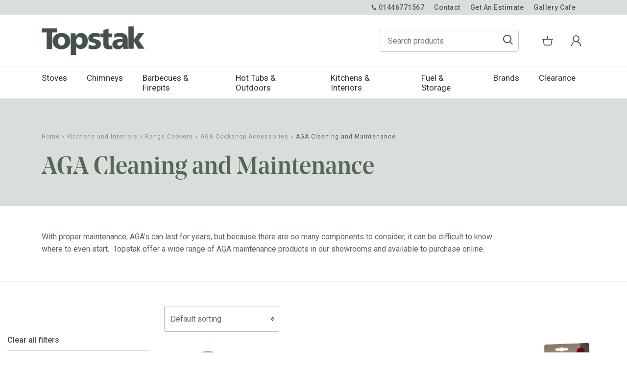

--- FILE ---
content_type: text/html; charset=UTF-8
request_url: https://www.topstak.co.uk/kitchens-and-interiors/range-cookers/cookshop-accessories/aga-cleaning-and-maintenance/
body_size: 44408
content:
<!doctype html>
<html lang="en-GB">
<head>
    <meta charset="utf-8">
    <title>AGA Cleaning and Maintenance - Topstak</title>
    <meta name="viewport" content="width=device-width, initial-scale=1, shrink-to-fit=no">
    <link rel="apple-touch-icon-precomposed" sizes="57x57" href="https://www.topstak.co.uk/app/themes/v1/images/favicomatic/apple-touch-icon-57x57.png" />
    <link rel="apple-touch-icon-precomposed" sizes="114x114" href="https://www.topstak.co.uk/app/themes/v1/images/favicomatic/apple-touch-icon-114x114.png" />
    <link rel="apple-touch-icon-precomposed" sizes="72x72" href="https://www.topstak.co.uk/app/themes/v1/images/favicomatic/apple-touch-icon-72x72.png" />
    <link rel="apple-touch-icon-precomposed" sizes="144x144" href="https://www.topstak.co.uk/app/themes/v1/images/favicomatic/apple-touch-icon-144x144.png" />
    <link rel="apple-touch-icon-precomposed" sizes="60x60" href="https://www.topstak.co.uk/app/themes/v1/images/favicomatic/apple-touch-icon-60x60.png" />
    <link rel="apple-touch-icon-precomposed" sizes="120x120" href="https://www.topstak.co.uk/app/themes/v1/images/favicomatic/apple-touch-icon-120x120.png" />
    <link rel="apple-touch-icon-precomposed" sizes="76x76" href="https://www.topstak.co.uk/app/themes/v1/images/favicomatic/apple-touch-icon-76x76.png" />
    <link rel="apple-touch-icon-precomposed" sizes="152x152" href="https://www.topstak.co.uk/app/themes/v1/images/favicomatic/apple-touch-icon-152x152.png" />
    <link rel="icon" type="image/png" href="https://www.topstak.co.uk/app/themes/v1/images/favicomatic/favicon-196x196.png" sizes="196x196" />
    <link rel="icon" type="image/png" href="https://www.topstak.co.uk/app/themes/v1/images/favicomatic/favicon-96x96.png" sizes="96x96" />
    <link rel="icon" type="image/png" href="https://www.topstak.co.uk/app/themes/v1/images/favicomatic/favicon-32x32.png" sizes="32x32" />
    <link rel="icon" type="image/png" href="https://www.topstak.co.uk/app/themes/v1/images/favicomatic/favicon-16x16.png" sizes="16x16" />
    <link rel="icon" type="image/png" href="https://www.topstak.co.uk/app/themes/v1/images/favicomatic/favicon-128.png" sizes="128x128" />
    <meta name="application-name" content="Topstak"/>
    <meta name="msapplication-TileColor" content="#FFFFFF" />
    <meta name="msapplication-TileImage" content="mstile-144x144.png" />
    <meta name="msapplication-square70x70logo" content="mstile-70x70.png" />
    <meta name="msapplication-square150x150logo" content="mstile-150x150.png" />
    <meta name="msapplication-wide310x150logo" content="mstile-310x150.png" />
    <meta name="msapplication-square310x310logo" content="mstile-310x310.png" />

    <!-- preload neodisplay fonts -->
        <link rel="preload" href="https://www.topstak.co.uk/app/themes/v1/css/fonts/NoeDisplay/NoeDisplayMedium.eot" as="font" crossorigin>
    <link rel="preload" href="https://www.topstak.co.uk/app/themes/v1/css/fonts/NoeDisplay/NoeDisplayMedium.eot?#iefix" as="font" crossorigin>
    <link rel="preload" href="https://www.topstak.co.uk/app/themes/v1/css/fonts/NoeDisplay/NoeDisplayMedium.woff" as="font" type="font/woff" crossorigin>
    <!-- preload icomoon -->
    <link rel="preload" href="https://www.topstak.co.uk/app/themes/v1/css/fonts/icomoon/fonts/icomoon.ttf?5epori" as="font" type="font/ttf" crossorigin>
    <link rel="preload" href="https://www.topstak.co.uk/app/themes/v1/css/fonts/icomoon/fonts/icomoon.woff?5epori" as="font" type="font/woff" crossorigin>
    <link rel="prefetch" href="https://www.topstak.co.uk/app/themes/v1/css/fonts/icomoon/fonts/icomoon.svg?5epori#icomoon" as="image" type="image/svg+xml" crossorigin>


    <!-- Google Tag Manager -->
    <script defer>
        (function (w, d, s, l, i) {
            w[l] = w[l] || []; w[l].push({
                'gtm.start': new
                    Date().getTime(), event: 'gtm.js'
            }); var f = d.getElementsByTagName(s)[0],
                j = d.createElement(s), dl = l != 'dataLayer' ? '&l=' + l : ''; j.async = true; j.src =
                    'https://www.googletagmanager.com/gtm.js?id=' + i + dl; f.parentNode.insertBefore(j, f);
        })(window, document, 'script', 'dataLayer', 'GTM-TJWDT7V');
    </script>
    <!-- End Google Tag Manager -->

    	<style>img:is([sizes="auto" i], [sizes^="auto," i]) { contain-intrinsic-size: 3000px 1500px }</style>
	
<!-- Google Tag Manager for WordPress by gtm4wp.com -->
<script data-cfasync="false" data-pagespeed-no-defer>
	var gtm4wp_datalayer_name = "dataLayer";
	var dataLayer = dataLayer || [];
	const gtm4wp_use_sku_instead = false;
	const gtm4wp_currency = 'GBP';
	const gtm4wp_product_per_impression = 10;
	const gtm4wp_clear_ecommerce = false;
	const gtm4wp_datalayer_max_timeout = 2000;
</script>
<!-- End Google Tag Manager for WordPress by gtm4wp.com -->
<!-- Search Engine Optimization by Rank Math PRO - https://rankmath.com/ -->
<meta name="robots" content="follow, index, max-snippet:-1, max-video-preview:-1, max-image-preview:large"/>
<link rel="canonical" href="https://www.topstak.co.uk/kitchens-and-interiors/range-cookers/cookshop-accessories/aga-cleaning-and-maintenance/" />
<meta property="og:locale" content="en_GB" />
<meta property="og:type" content="article" />
<meta property="og:title" content="AGA Cleaning and Maintenance - Topstak" />
<meta property="og:url" content="https://www.topstak.co.uk/kitchens-and-interiors/range-cookers/cookshop-accessories/aga-cleaning-and-maintenance/" />
<meta property="og:site_name" content="Topstak" />
<meta property="article:publisher" content="https://www.facebook.com/Topstak" />
<meta name="twitter:card" content="summary_large_image" />
<meta name="twitter:title" content="AGA Cleaning and Maintenance - Topstak" />
<meta name="twitter:site" content="@topstak" />
<meta name="twitter:label1" content="Products" />
<meta name="twitter:data1" content="11" />
<script type="application/ld+json" class="rank-math-schema-pro">{"@context":"https://schema.org","@graph":[{"@type":"Organization","@id":"https://www.topstak.co.uk/#organization","name":"Topstak","sameAs":["https://www.facebook.com/Topstak","https://twitter.com/topstak"]},{"@type":"WebSite","@id":"https://www.topstak.co.uk/#website","url":"https://www.topstak.co.uk","name":"Topstak","publisher":{"@id":"https://www.topstak.co.uk/#organization"},"inLanguage":"en-GB"},{"@type":"BreadcrumbList","@id":"https://www.topstak.co.uk/kitchens-and-interiors/range-cookers/cookshop-accessories/aga-cleaning-and-maintenance/#breadcrumb","itemListElement":[{"@type":"ListItem","position":"1","item":{"@id":"https://www.topstak.co.uk/","name":"Home"}},{"@type":"ListItem","position":"2","item":{"@id":"https://www.topstak.co.uk/shop/","name":"Shop"}},{"@type":"ListItem","position":"3","item":{"@id":"https://www.topstak.co.uk/kitchens-and-interiors/range-cookers/cookshop-accessories/aga-cleaning-and-maintenance/","name":"AGA Cleaning and Maintenance"}}]},{"@type":"CollectionPage","@id":"https://www.topstak.co.uk/kitchens-and-interiors/range-cookers/cookshop-accessories/aga-cleaning-and-maintenance/#webpage","url":"https://www.topstak.co.uk/kitchens-and-interiors/range-cookers/cookshop-accessories/aga-cleaning-and-maintenance/","name":"AGA Cleaning and Maintenance - Topstak","isPartOf":{"@id":"https://www.topstak.co.uk/#website"},"inLanguage":"en-GB","breadcrumb":{"@id":"https://www.topstak.co.uk/kitchens-and-interiors/range-cookers/cookshop-accessories/aga-cleaning-and-maintenance/#breadcrumb"}}]}</script>
<!-- /Rank Math WordPress SEO plugin -->

<link rel='dns-prefetch' href='//widget.trustpilot.com' />
<link rel='dns-prefetch' href='//assets.pinterest.com' />
<link rel='dns-prefetch' href='//capi-automation.s3.us-east-2.amazonaws.com' />
<link rel="alternate" type="application/rss+xml" title="Topstak &raquo; AGA Cleaning and Maintenance Category Feed" href="https://www.topstak.co.uk/kitchens-and-interiors/range-cookers/cookshop-accessories/aga-cleaning-and-maintenance/feed/" />
<script type="text/javascript">
/* <![CDATA[ */
window._wpemojiSettings = {"baseUrl":"https:\/\/s.w.org\/images\/core\/emoji\/16.0.1\/72x72\/","ext":".png","svgUrl":"https:\/\/s.w.org\/images\/core\/emoji\/16.0.1\/svg\/","svgExt":".svg","source":{"concatemoji":"https:\/\/www.topstak.co.uk\/wp\/wp-includes\/js\/wp-emoji-release.min.js?ver=6.8.3"}};
/*! This file is auto-generated */
!function(s,n){var o,i,e;function c(e){try{var t={supportTests:e,timestamp:(new Date).valueOf()};sessionStorage.setItem(o,JSON.stringify(t))}catch(e){}}function p(e,t,n){e.clearRect(0,0,e.canvas.width,e.canvas.height),e.fillText(t,0,0);var t=new Uint32Array(e.getImageData(0,0,e.canvas.width,e.canvas.height).data),a=(e.clearRect(0,0,e.canvas.width,e.canvas.height),e.fillText(n,0,0),new Uint32Array(e.getImageData(0,0,e.canvas.width,e.canvas.height).data));return t.every(function(e,t){return e===a[t]})}function u(e,t){e.clearRect(0,0,e.canvas.width,e.canvas.height),e.fillText(t,0,0);for(var n=e.getImageData(16,16,1,1),a=0;a<n.data.length;a++)if(0!==n.data[a])return!1;return!0}function f(e,t,n,a){switch(t){case"flag":return n(e,"\ud83c\udff3\ufe0f\u200d\u26a7\ufe0f","\ud83c\udff3\ufe0f\u200b\u26a7\ufe0f")?!1:!n(e,"\ud83c\udde8\ud83c\uddf6","\ud83c\udde8\u200b\ud83c\uddf6")&&!n(e,"\ud83c\udff4\udb40\udc67\udb40\udc62\udb40\udc65\udb40\udc6e\udb40\udc67\udb40\udc7f","\ud83c\udff4\u200b\udb40\udc67\u200b\udb40\udc62\u200b\udb40\udc65\u200b\udb40\udc6e\u200b\udb40\udc67\u200b\udb40\udc7f");case"emoji":return!a(e,"\ud83e\udedf")}return!1}function g(e,t,n,a){var r="undefined"!=typeof WorkerGlobalScope&&self instanceof WorkerGlobalScope?new OffscreenCanvas(300,150):s.createElement("canvas"),o=r.getContext("2d",{willReadFrequently:!0}),i=(o.textBaseline="top",o.font="600 32px Arial",{});return e.forEach(function(e){i[e]=t(o,e,n,a)}),i}function t(e){var t=s.createElement("script");t.src=e,t.defer=!0,s.head.appendChild(t)}"undefined"!=typeof Promise&&(o="wpEmojiSettingsSupports",i=["flag","emoji"],n.supports={everything:!0,everythingExceptFlag:!0},e=new Promise(function(e){s.addEventListener("DOMContentLoaded",e,{once:!0})}),new Promise(function(t){var n=function(){try{var e=JSON.parse(sessionStorage.getItem(o));if("object"==typeof e&&"number"==typeof e.timestamp&&(new Date).valueOf()<e.timestamp+604800&&"object"==typeof e.supportTests)return e.supportTests}catch(e){}return null}();if(!n){if("undefined"!=typeof Worker&&"undefined"!=typeof OffscreenCanvas&&"undefined"!=typeof URL&&URL.createObjectURL&&"undefined"!=typeof Blob)try{var e="postMessage("+g.toString()+"("+[JSON.stringify(i),f.toString(),p.toString(),u.toString()].join(",")+"));",a=new Blob([e],{type:"text/javascript"}),r=new Worker(URL.createObjectURL(a),{name:"wpTestEmojiSupports"});return void(r.onmessage=function(e){c(n=e.data),r.terminate(),t(n)})}catch(e){}c(n=g(i,f,p,u))}t(n)}).then(function(e){for(var t in e)n.supports[t]=e[t],n.supports.everything=n.supports.everything&&n.supports[t],"flag"!==t&&(n.supports.everythingExceptFlag=n.supports.everythingExceptFlag&&n.supports[t]);n.supports.everythingExceptFlag=n.supports.everythingExceptFlag&&!n.supports.flag,n.DOMReady=!1,n.readyCallback=function(){n.DOMReady=!0}}).then(function(){return e}).then(function(){var e;n.supports.everything||(n.readyCallback(),(e=n.source||{}).concatemoji?t(e.concatemoji):e.wpemoji&&e.twemoji&&(t(e.twemoji),t(e.wpemoji)))}))}((window,document),window._wpemojiSettings);
/* ]]> */
</script>
<link rel='stylesheet' id='wdp_cart-summary-css' href='https://www.topstak.co.uk/app/plugins/advanced-dynamic-pricing-for-woocommerce/BaseVersion/assets/css/cart-summary.css?ver=4.10.1' type='text/css' media='all' />
<link rel='stylesheet' id='iconic-wds-blocks-integration-css' href='https://www.topstak.co.uk/app/plugins/iconic-woo-delivery-slots/blocks/build/checkout-fields-block-frontend.css?ver=2.11.0' type='text/css' media='all' />
<link rel='stylesheet' id='jckwds-style-css' href='https://www.topstak.co.uk/app/plugins/iconic-woo-delivery-slots//assets/frontend/css/main.min.css?ver=2.11.0' type='text/css' media='all' />
<style id='wp-emoji-styles-inline-css' type='text/css'>

	img.wp-smiley, img.emoji {
		display: inline !important;
		border: none !important;
		box-shadow: none !important;
		height: 1em !important;
		width: 1em !important;
		margin: 0 0.07em !important;
		vertical-align: -0.1em !important;
		background: none !important;
		padding: 0 !important;
	}
</style>
<style id='classic-theme-styles-inline-css' type='text/css'>
/*! This file is auto-generated */
.wp-block-button__link{color:#fff;background-color:#32373c;border-radius:9999px;box-shadow:none;text-decoration:none;padding:calc(.667em + 2px) calc(1.333em + 2px);font-size:1.125em}.wp-block-file__button{background:#32373c;color:#fff;text-decoration:none}
</style>
<link rel='stylesheet' id='wc-gift-cards-blocks-integration-css' href='https://www.topstak.co.uk/app/plugins/woocommerce-gift-cards/assets/dist/frontend/blocks.css?ver=2.7.1' type='text/css' media='all' />
<style id='global-styles-inline-css' type='text/css'>
:root{--wp--preset--aspect-ratio--square: 1;--wp--preset--aspect-ratio--4-3: 4/3;--wp--preset--aspect-ratio--3-4: 3/4;--wp--preset--aspect-ratio--3-2: 3/2;--wp--preset--aspect-ratio--2-3: 2/3;--wp--preset--aspect-ratio--16-9: 16/9;--wp--preset--aspect-ratio--9-16: 9/16;--wp--preset--color--black: #000000;--wp--preset--color--cyan-bluish-gray: #abb8c3;--wp--preset--color--white: #ffffff;--wp--preset--color--pale-pink: #f78da7;--wp--preset--color--vivid-red: #cf2e2e;--wp--preset--color--luminous-vivid-orange: #ff6900;--wp--preset--color--luminous-vivid-amber: #fcb900;--wp--preset--color--light-green-cyan: #7bdcb5;--wp--preset--color--vivid-green-cyan: #00d084;--wp--preset--color--pale-cyan-blue: #8ed1fc;--wp--preset--color--vivid-cyan-blue: #0693e3;--wp--preset--color--vivid-purple: #9b51e0;--wp--preset--gradient--vivid-cyan-blue-to-vivid-purple: linear-gradient(135deg,rgba(6,147,227,1) 0%,rgb(155,81,224) 100%);--wp--preset--gradient--light-green-cyan-to-vivid-green-cyan: linear-gradient(135deg,rgb(122,220,180) 0%,rgb(0,208,130) 100%);--wp--preset--gradient--luminous-vivid-amber-to-luminous-vivid-orange: linear-gradient(135deg,rgba(252,185,0,1) 0%,rgba(255,105,0,1) 100%);--wp--preset--gradient--luminous-vivid-orange-to-vivid-red: linear-gradient(135deg,rgba(255,105,0,1) 0%,rgb(207,46,46) 100%);--wp--preset--gradient--very-light-gray-to-cyan-bluish-gray: linear-gradient(135deg,rgb(238,238,238) 0%,rgb(169,184,195) 100%);--wp--preset--gradient--cool-to-warm-spectrum: linear-gradient(135deg,rgb(74,234,220) 0%,rgb(151,120,209) 20%,rgb(207,42,186) 40%,rgb(238,44,130) 60%,rgb(251,105,98) 80%,rgb(254,248,76) 100%);--wp--preset--gradient--blush-light-purple: linear-gradient(135deg,rgb(255,206,236) 0%,rgb(152,150,240) 100%);--wp--preset--gradient--blush-bordeaux: linear-gradient(135deg,rgb(254,205,165) 0%,rgb(254,45,45) 50%,rgb(107,0,62) 100%);--wp--preset--gradient--luminous-dusk: linear-gradient(135deg,rgb(255,203,112) 0%,rgb(199,81,192) 50%,rgb(65,88,208) 100%);--wp--preset--gradient--pale-ocean: linear-gradient(135deg,rgb(255,245,203) 0%,rgb(182,227,212) 50%,rgb(51,167,181) 100%);--wp--preset--gradient--electric-grass: linear-gradient(135deg,rgb(202,248,128) 0%,rgb(113,206,126) 100%);--wp--preset--gradient--midnight: linear-gradient(135deg,rgb(2,3,129) 0%,rgb(40,116,252) 100%);--wp--preset--font-size--small: 13px;--wp--preset--font-size--medium: 20px;--wp--preset--font-size--large: 36px;--wp--preset--font-size--x-large: 42px;--wp--preset--spacing--20: 0.44rem;--wp--preset--spacing--30: 0.67rem;--wp--preset--spacing--40: 1rem;--wp--preset--spacing--50: 1.5rem;--wp--preset--spacing--60: 2.25rem;--wp--preset--spacing--70: 3.38rem;--wp--preset--spacing--80: 5.06rem;--wp--preset--shadow--natural: 6px 6px 9px rgba(0, 0, 0, 0.2);--wp--preset--shadow--deep: 12px 12px 50px rgba(0, 0, 0, 0.4);--wp--preset--shadow--sharp: 6px 6px 0px rgba(0, 0, 0, 0.2);--wp--preset--shadow--outlined: 6px 6px 0px -3px rgba(255, 255, 255, 1), 6px 6px rgba(0, 0, 0, 1);--wp--preset--shadow--crisp: 6px 6px 0px rgba(0, 0, 0, 1);}:where(.is-layout-flex){gap: 0.5em;}:where(.is-layout-grid){gap: 0.5em;}body .is-layout-flex{display: flex;}.is-layout-flex{flex-wrap: wrap;align-items: center;}.is-layout-flex > :is(*, div){margin: 0;}body .is-layout-grid{display: grid;}.is-layout-grid > :is(*, div){margin: 0;}:where(.wp-block-columns.is-layout-flex){gap: 2em;}:where(.wp-block-columns.is-layout-grid){gap: 2em;}:where(.wp-block-post-template.is-layout-flex){gap: 1.25em;}:where(.wp-block-post-template.is-layout-grid){gap: 1.25em;}.has-black-color{color: var(--wp--preset--color--black) !important;}.has-cyan-bluish-gray-color{color: var(--wp--preset--color--cyan-bluish-gray) !important;}.has-white-color{color: var(--wp--preset--color--white) !important;}.has-pale-pink-color{color: var(--wp--preset--color--pale-pink) !important;}.has-vivid-red-color{color: var(--wp--preset--color--vivid-red) !important;}.has-luminous-vivid-orange-color{color: var(--wp--preset--color--luminous-vivid-orange) !important;}.has-luminous-vivid-amber-color{color: var(--wp--preset--color--luminous-vivid-amber) !important;}.has-light-green-cyan-color{color: var(--wp--preset--color--light-green-cyan) !important;}.has-vivid-green-cyan-color{color: var(--wp--preset--color--vivid-green-cyan) !important;}.has-pale-cyan-blue-color{color: var(--wp--preset--color--pale-cyan-blue) !important;}.has-vivid-cyan-blue-color{color: var(--wp--preset--color--vivid-cyan-blue) !important;}.has-vivid-purple-color{color: var(--wp--preset--color--vivid-purple) !important;}.has-black-background-color{background-color: var(--wp--preset--color--black) !important;}.has-cyan-bluish-gray-background-color{background-color: var(--wp--preset--color--cyan-bluish-gray) !important;}.has-white-background-color{background-color: var(--wp--preset--color--white) !important;}.has-pale-pink-background-color{background-color: var(--wp--preset--color--pale-pink) !important;}.has-vivid-red-background-color{background-color: var(--wp--preset--color--vivid-red) !important;}.has-luminous-vivid-orange-background-color{background-color: var(--wp--preset--color--luminous-vivid-orange) !important;}.has-luminous-vivid-amber-background-color{background-color: var(--wp--preset--color--luminous-vivid-amber) !important;}.has-light-green-cyan-background-color{background-color: var(--wp--preset--color--light-green-cyan) !important;}.has-vivid-green-cyan-background-color{background-color: var(--wp--preset--color--vivid-green-cyan) !important;}.has-pale-cyan-blue-background-color{background-color: var(--wp--preset--color--pale-cyan-blue) !important;}.has-vivid-cyan-blue-background-color{background-color: var(--wp--preset--color--vivid-cyan-blue) !important;}.has-vivid-purple-background-color{background-color: var(--wp--preset--color--vivid-purple) !important;}.has-black-border-color{border-color: var(--wp--preset--color--black) !important;}.has-cyan-bluish-gray-border-color{border-color: var(--wp--preset--color--cyan-bluish-gray) !important;}.has-white-border-color{border-color: var(--wp--preset--color--white) !important;}.has-pale-pink-border-color{border-color: var(--wp--preset--color--pale-pink) !important;}.has-vivid-red-border-color{border-color: var(--wp--preset--color--vivid-red) !important;}.has-luminous-vivid-orange-border-color{border-color: var(--wp--preset--color--luminous-vivid-orange) !important;}.has-luminous-vivid-amber-border-color{border-color: var(--wp--preset--color--luminous-vivid-amber) !important;}.has-light-green-cyan-border-color{border-color: var(--wp--preset--color--light-green-cyan) !important;}.has-vivid-green-cyan-border-color{border-color: var(--wp--preset--color--vivid-green-cyan) !important;}.has-pale-cyan-blue-border-color{border-color: var(--wp--preset--color--pale-cyan-blue) !important;}.has-vivid-cyan-blue-border-color{border-color: var(--wp--preset--color--vivid-cyan-blue) !important;}.has-vivid-purple-border-color{border-color: var(--wp--preset--color--vivid-purple) !important;}.has-vivid-cyan-blue-to-vivid-purple-gradient-background{background: var(--wp--preset--gradient--vivid-cyan-blue-to-vivid-purple) !important;}.has-light-green-cyan-to-vivid-green-cyan-gradient-background{background: var(--wp--preset--gradient--light-green-cyan-to-vivid-green-cyan) !important;}.has-luminous-vivid-amber-to-luminous-vivid-orange-gradient-background{background: var(--wp--preset--gradient--luminous-vivid-amber-to-luminous-vivid-orange) !important;}.has-luminous-vivid-orange-to-vivid-red-gradient-background{background: var(--wp--preset--gradient--luminous-vivid-orange-to-vivid-red) !important;}.has-very-light-gray-to-cyan-bluish-gray-gradient-background{background: var(--wp--preset--gradient--very-light-gray-to-cyan-bluish-gray) !important;}.has-cool-to-warm-spectrum-gradient-background{background: var(--wp--preset--gradient--cool-to-warm-spectrum) !important;}.has-blush-light-purple-gradient-background{background: var(--wp--preset--gradient--blush-light-purple) !important;}.has-blush-bordeaux-gradient-background{background: var(--wp--preset--gradient--blush-bordeaux) !important;}.has-luminous-dusk-gradient-background{background: var(--wp--preset--gradient--luminous-dusk) !important;}.has-pale-ocean-gradient-background{background: var(--wp--preset--gradient--pale-ocean) !important;}.has-electric-grass-gradient-background{background: var(--wp--preset--gradient--electric-grass) !important;}.has-midnight-gradient-background{background: var(--wp--preset--gradient--midnight) !important;}.has-small-font-size{font-size: var(--wp--preset--font-size--small) !important;}.has-medium-font-size{font-size: var(--wp--preset--font-size--medium) !important;}.has-large-font-size{font-size: var(--wp--preset--font-size--large) !important;}.has-x-large-font-size{font-size: var(--wp--preset--font-size--x-large) !important;}
:where(.wp-block-post-template.is-layout-flex){gap: 1.25em;}:where(.wp-block-post-template.is-layout-grid){gap: 1.25em;}
:where(.wp-block-columns.is-layout-flex){gap: 2em;}:where(.wp-block-columns.is-layout-grid){gap: 2em;}
:root :where(.wp-block-pullquote){font-size: 1.5em;line-height: 1.6;}
</style>
<link rel='stylesheet' id='ag-fd-css' href='https://www.topstak.co.uk/app/plugins/sage-pay-server-woocommerce-premium/inc/css/checkout.css?ver=4.0.0' type='text/css' media='all' />
<link rel='stylesheet' id='ag-block-css' href='https://www.topstak.co.uk/app/plugins/sage-pay-server-woocommerce-premium/inc/css/block.css?ver=4.0.0' type='text/css' media='all' />
<link rel='stylesheet' id='wwp-wholesale-css' href='https://www.topstak.co.uk/app/plugins/woocommerce-wholesale-pricing/assets/css/wwp-css-script.css?ver=1.1.0' type='text/css' media='' />
<link rel='stylesheet' id='wwp_dataTables-css' href='https://www.topstak.co.uk/app/plugins/woocommerce-wholesale-pricing/assets/css/jquery.dataTables.min.css?ver=1.0.0' type='text/css' media='' />
<link rel='stylesheet' id='woocommerce-layout-css' href='https://www.topstak.co.uk/app/plugins/woocommerce/assets/css/woocommerce-layout.css?ver=10.2.2' type='text/css' media='all' />
<link rel='stylesheet' id='woocommerce-smallscreen-css' href='https://www.topstak.co.uk/app/plugins/woocommerce/assets/css/woocommerce-smallscreen.css?ver=10.2.2' type='text/css' media='only screen and (max-width: 768px)' />
<link rel='stylesheet' id='woocommerce-general-css' href='https://www.topstak.co.uk/app/plugins/woocommerce/assets/css/woocommerce.css?ver=10.2.2' type='text/css' media='all' />
<style id='woocommerce-inline-inline-css' type='text/css'>
.woocommerce form .form-row .required { visibility: visible; }
</style>
<link rel='stylesheet' id='wc-bis-css-css' href='https://www.topstak.co.uk/app/plugins/woocommerce-back-in-stock-notifications/assets/css/frontend/woocommerce.css?ver=3.3.2' type='text/css' media='all' />
<link rel='stylesheet' id='wc-gc-css-css' href='https://www.topstak.co.uk/app/plugins/woocommerce-gift-cards/assets/css/frontend/woocommerce.css?ver=2.7.1' type='text/css' media='all' />
<link rel='stylesheet' id='pinterest-for-woocommerce-pins-css' href='//www.topstak.co.uk/app/plugins/pinterest-for-woocommerce/assets/css/frontend/pinterest-for-woocommerce-pins.min.css?ver=1.4.23' type='text/css' media='all' />
<link rel='stylesheet' id='wcpf-plugin-style-css' href='https://www.topstak.co.uk/app/plugins/woocommerce-product-filters/assets/css/plugin.css?ver=1.4.38' type='text/css' media='all' />
<link rel='stylesheet' id='brands-styles-css' href='https://www.topstak.co.uk/app/plugins/woocommerce/assets/css/brands.css?ver=10.2.2' type='text/css' media='all' />
<link rel='stylesheet' id='sd-scss-css' href='https://www.topstak.co.uk/app/themes/v1/css/sass.min.css?nocache=25022021&#038;ver=1750667490' type='text/css' media='all' />
<link rel='stylesheet' id='tablepress-default-css' href='https://www.topstak.co.uk/app/tablepress-combined.min.css?ver=34' type='text/css' media='all' />
<link rel='stylesheet' id='wc-pb-checkout-blocks-css' href='https://www.topstak.co.uk/app/plugins/woocommerce-product-bundles/assets/css/frontend/checkout-blocks.css?ver=8.5.1' type='text/css' media='all' />
<link rel='stylesheet' id='wc-bundle-style-css' href='https://www.topstak.co.uk/app/plugins/woocommerce-product-bundles/assets/css/frontend/woocommerce.css?ver=8.5.1' type='text/css' media='all' />
<link rel='stylesheet' id='wdp_pricing-table-css' href='https://www.topstak.co.uk/app/plugins/advanced-dynamic-pricing-for-woocommerce/BaseVersion/assets/css/pricing-table.css?ver=4.10.1' type='text/css' media='all' />
<link rel='stylesheet' id='wdp_deals-table-css' href='https://www.topstak.co.uk/app/plugins/advanced-dynamic-pricing-for-woocommerce/BaseVersion/assets/css/deals-table.css?ver=4.10.1' type='text/css' media='all' />
<script type="text/javascript" id="tp-js-js-extra">
/* <![CDATA[ */
var trustpilot_settings = {"key":"Ai07pJCTQhEFQt8X","TrustpilotScriptUrl":"https:\/\/invitejs.trustpilot.com\/tp.min.js","IntegrationAppUrl":"\/\/ecommscript-integrationapp.trustpilot.com","PreviewScriptUrl":"\/\/ecommplugins-scripts.trustpilot.com\/v2.1\/js\/preview.min.js","PreviewCssUrl":"\/\/ecommplugins-scripts.trustpilot.com\/v2.1\/css\/preview.min.css","PreviewWPCssUrl":"\/\/ecommplugins-scripts.trustpilot.com\/v2.1\/css\/preview_wp.css","WidgetScriptUrl":"\/\/widget.trustpilot.com\/bootstrap\/v5\/tp.widget.bootstrap.min.js"};
/* ]]> */
</script>
<script type="text/javascript" src="https://www.topstak.co.uk/app/plugins/trustpilot-reviews/review/assets/js/headerScript.min.js?ver=1.0&#039; async=&#039;async" id="tp-js-js"></script>
<script type="text/javascript" src="//widget.trustpilot.com/bootstrap/v5/tp.widget.bootstrap.min.js?ver=1.0&#039; async=&#039;async" id="widget-bootstrap-js"></script>
<script type="text/javascript" id="trustbox-js-extra">
/* <![CDATA[ */
var trustbox_settings = {"page":"category","sku":null,"name":null};
var trustpilot_trustbox_settings = {"trustboxes":[{"enabled":"enabled","snippet":"[base64]","customizations":"[base64]","defaults":"[base64]","page":"landing","position":"before","corner":"top: #{Y}px; left: #{X}px;","paddingx":"0","paddingy":"0","zindex":"1000","clear":"both","xpaths":"WyIvL0JPRFkvRElWWzRdL0hFQURFUlsxXS9ESVZbMV0vRElWWzFdL0RJVlsxXS9ESVZbMV0iLCIvL0RJVltAY2xhc3M9XCJjb2xcIl0iLCIvSFRNTFsxXS9CT0RZWzFdL0RJVls0XS9IRUFERVJbMV0vRElWWzFdL0RJVlsxXS9ESVZbMV0vRElWWzFdIl0=","sku":"TRUSTPILOT_SKU_VALUE_65181,FIRE","name":"Hwam 2610c","widgetName":"Review Collector","repeatable":false,"uuid":"0bcc9359-3e85-3188-7eb3-0088b110ca95","error":null,"repeatXpath":{"xpathById":{"prefix":"","suffix":""},"xpathFromRoot":{"prefix":"","suffix":""}}}]};
/* ]]> */
</script>
<script type="text/javascript" src="https://www.topstak.co.uk/app/plugins/trustpilot-reviews/review/assets/js/trustBoxScript.min.js?ver=1.0&#039; async=&#039;async" id="trustbox-js"></script>
<script type="text/javascript" src="https://www.topstak.co.uk/wp/wp-includes/js/jquery/jquery.min.js?ver=3.7.1" id="jquery-core-js"></script>
<script type="text/javascript" src="https://www.topstak.co.uk/wp/wp-includes/js/jquery/jquery-migrate.min.js?ver=3.4.1" id="jquery-migrate-js"></script>
<script type="text/javascript" src="https://www.topstak.co.uk/app/plugins/woocommerce-wholesale-pricing/assets/js/jquery.dataTables.min.js?ver=1.1.0" id="wwp_dataTables-js"></script>
<script type="text/javascript" src="https://www.topstak.co.uk/app/plugins/woocommerce/assets/js/jquery-blockui/jquery.blockUI.min.js?ver=2.7.0-wc.10.2.2" id="jquery-blockui-js" defer="defer" data-wp-strategy="defer"></script>
<script type="text/javascript" id="wc-add-to-cart-js-extra">
/* <![CDATA[ */
var wc_add_to_cart_params = {"ajax_url":"\/wp\/wp-admin\/admin-ajax.php","wc_ajax_url":"\/?wc-ajax=%%endpoint%%","i18n_view_cart":"View basket","cart_url":"https:\/\/www.topstak.co.uk\/cart\/","is_cart":"","cart_redirect_after_add":"no"};
/* ]]> */
</script>
<script type="text/javascript" src="https://www.topstak.co.uk/app/plugins/woocommerce/assets/js/frontend/add-to-cart.min.js?ver=10.2.2" id="wc-add-to-cart-js" defer="defer" data-wp-strategy="defer"></script>
<script type="text/javascript" src="https://www.topstak.co.uk/app/plugins/woocommerce/assets/js/js-cookie/js.cookie.min.js?ver=2.1.4-wc.10.2.2" id="js-cookie-js" defer="defer" data-wp-strategy="defer"></script>
<script type="text/javascript" id="woocommerce-js-extra">
/* <![CDATA[ */
var woocommerce_params = {"ajax_url":"\/wp\/wp-admin\/admin-ajax.php","wc_ajax_url":"\/?wc-ajax=%%endpoint%%","i18n_password_show":"Show password","i18n_password_hide":"Hide password"};
/* ]]> */
</script>
<script type="text/javascript" src="https://www.topstak.co.uk/app/plugins/woocommerce/assets/js/frontend/woocommerce.min.js?ver=10.2.2" id="woocommerce-js" defer="defer" data-wp-strategy="defer"></script>
<script type="text/javascript" src="https://www.topstak.co.uk/wp/wp-includes/js/jquery/ui/core.min.js?ver=1.13.3" id="jquery-ui-core-js"></script>
<script type="text/javascript" src="https://www.topstak.co.uk/wp/wp-includes/js/jquery/ui/mouse.min.js?ver=1.13.3" id="jquery-ui-mouse-js"></script>
<script type="text/javascript" src="https://www.topstak.co.uk/wp/wp-includes/js/jquery/ui/slider.min.js?ver=1.13.3" id="jquery-ui-slider-js"></script>
<script type="text/javascript" src="https://www.topstak.co.uk/app/plugins/woocommerce-product-filters/assets/js/front-vendor.js?ver=1.4.38" id="wcpf-plugin-vendor-script-js"></script>
<script type="text/javascript" src="https://www.topstak.co.uk/wp/wp-includes/js/underscore.min.js?ver=1.13.7" id="underscore-js"></script>
<script type="text/javascript" id="wp-util-js-extra">
/* <![CDATA[ */
var _wpUtilSettings = {"ajax":{"url":"\/wp\/wp-admin\/admin-ajax.php"}};
/* ]]> */
</script>
<script type="text/javascript" src="https://www.topstak.co.uk/wp/wp-includes/js/wp-util.min.js?ver=6.8.3" id="wp-util-js"></script>
<script type="text/javascript" src="https://www.topstak.co.uk/app/plugins/woocommerce/assets/js/accounting/accounting.min.js?ver=0.4.2" id="accounting-js"></script>
<script type="text/javascript" id="wcpf-plugin-script-js-extra">
/* <![CDATA[ */
var WCPFData = {"registerEntities":{"Project":{"id":"Project","class":"WooCommerce_Product_Filter_Plugin\\Entity","post_type":"wcpf_project","label":"Project","default_options":{"urlNavigation":"query","filteringStarts":"auto","urlNavigationOptions":[],"useComponents":["pagination","sorting","results-count","page-title","breadcrumb"],"paginationAjax":true,"sortingAjax":true,"productsContainerSelector":".products","paginationSelector":".woocommerce-pagination","resultCountSelector":".woocommerce-result-count","sortingSelector":".woocommerce-ordering","pageTitleSelector":".woocommerce-products-header__title","breadcrumbSelector":".woocommerce-breadcrumb","multipleContainersForProducts":true},"is_grouped":true,"editor_component_class":"WooCommerce_Product_Filter_Plugin\\Project\\Editor_Component","filter_component_class":"WooCommerce_Product_Filter_Plugin\\Project\\Filter_Component","variations":false},"BoxListField":{"id":"BoxListField","class":"WooCommerce_Product_Filter_Plugin\\Entity","post_type":"wcpf_item","label":"Box List","default_options":{"itemsSource":"attribute","itemsDisplay":"all","queryType":"or","itemsDisplayHierarchical":true,"displayHierarchicalCollapsed":false,"displayTitle":true,"displayToggleContent":true,"defaultToggleState":"show","cssClass":"","actionForEmptyOptions":"hide","displayProductCount":true,"productCountPolicy":"for-option-only","multiSelect":true,"boxSize":"45px"},"is_grouped":false,"editor_component_class":"WooCommerce_Product_Filter_Plugin\\Field\\Box_list\\Editor_Component","filter_component_class":"WooCommerce_Product_Filter_Plugin\\Field\\Box_List\\Filter_Component","variations":true},"CheckBoxListField":{"id":"CheckBoxListField","class":"WooCommerce_Product_Filter_Plugin\\Entity","post_type":"wcpf_item","label":"Checkbox","default_options":{"itemsSource":"attribute","itemsDisplay":"all","queryType":"or","itemsDisplayHierarchical":true,"displayHierarchicalCollapsed":false,"displayTitle":true,"displayToggleContent":true,"defaultToggleState":"show","cssClass":"","actionForEmptyOptions":"hide","displayProductCount":true,"productCountPolicy":"for-option-only","seeMoreOptionsBy":"scrollbar","heightOfVisibleContent":12},"is_grouped":false,"editor_component_class":"WooCommerce_Product_Filter_Plugin\\Field\\Check_Box_List\\Editor_Component","filter_component_class":"WooCommerce_Product_Filter_Plugin\\Field\\Check_Box_List\\Filter_Component","variations":true},"DropDownListField":{"id":"DropDownListField","class":"WooCommerce_Product_Filter_Plugin\\Entity","post_type":"wcpf_item","label":"Drop Down","default_options":{"itemsSource":"attribute","itemsDisplay":"all","queryType":"or","itemsDisplayHierarchical":true,"displayHierarchicalCollapsed":false,"displayTitle":true,"displayToggleContent":true,"defaultToggleState":"show","cssClass":"","actionForEmptyOptions":"hide","displayProductCount":true,"productCountPolicy":"for-option-only","titleItemReset":"Show all"},"is_grouped":false,"editor_component_class":"WooCommerce_Product_Filter_Plugin\\Field\\Drop_Down_List\\Editor_Component","filter_component_class":"WooCommerce_Product_Filter_Plugin\\Field\\Drop_Down_List\\Filter_Component","variations":true},"ButtonField":{"id":"ButtonField","class":"WooCommerce_Product_Filter_Plugin\\Entity","post_type":"wcpf_item","label":"Button","default_options":{"cssClass":"","action":"reset"},"is_grouped":false,"editor_component_class":"WooCommerce_Product_Filter_Plugin\\Field\\Button\\Editor_Component","filter_component_class":"WooCommerce_Product_Filter_Plugin\\Field\\Button\\Filter_Component","variations":true},"ColorListField":{"id":"ColorListField","class":"WooCommerce_Product_Filter_Plugin\\Entity","post_type":"wcpf_item","label":"Colors","default_options":{"itemsSource":"attribute","itemsDisplay":"all","queryType":"or","itemsDisplayHierarchical":true,"displayHierarchicalCollapsed":false,"displayTitle":true,"displayToggleContent":true,"defaultToggleState":"show","cssClass":"","actionForEmptyOptions":"hide","displayProductCount":true,"productCountPolicy":"for-option-only","optionKey":"colors"},"is_grouped":false,"editor_component_class":"WooCommerce_Product_Filter_Plugin\\Field\\Color_List\\Editor_Component","filter_component_class":"WooCommerce_Product_Filter_Plugin\\Field\\Color_List\\Filter_Component","variations":true},"RadioListField":{"id":"RadioListField","class":"WooCommerce_Product_Filter_Plugin\\Entity","post_type":"wcpf_item","label":"Radio","default_options":{"itemsSource":"attribute","itemsDisplay":"all","queryType":"or","itemsDisplayHierarchical":true,"displayHierarchicalCollapsed":false,"displayTitle":true,"displayToggleContent":true,"defaultToggleState":"show","cssClass":"","actionForEmptyOptions":"hide","displayProductCount":true,"productCountPolicy":"for-option-only","titleItemReset":"Show all","seeMoreOptionsBy":"scrollbar","heightOfVisibleContent":12},"is_grouped":false,"editor_component_class":"WooCommerce_Product_Filter_Plugin\\Field\\Radio_List\\Editor_Component","filter_component_class":"WooCommerce_Product_Filter_Plugin\\Field\\Radio_List\\Filter_Component","variations":true},"TextListField":{"id":"TextListField","class":"WooCommerce_Product_Filter_Plugin\\Entity","post_type":"wcpf_item","label":"Text List","default_options":{"itemsSource":"attribute","itemsDisplay":"all","queryType":"or","itemsDisplayHierarchical":true,"displayHierarchicalCollapsed":false,"displayTitle":true,"displayToggleContent":true,"defaultToggleState":"show","cssClass":"","actionForEmptyOptions":"hide","displayProductCount":true,"productCountPolicy":"for-option-only","multiSelect":true,"useInlineStyle":false},"is_grouped":false,"editor_component_class":"WooCommerce_Product_Filter_Plugin\\Field\\Text_List\\Editor_Component","filter_component_class":"WooCommerce_Product_Filter_Plugin\\Field\\Text_List\\Filter_Component","variations":true},"PriceSliderField":{"id":"PriceSliderField","class":"WooCommerce_Product_Filter_Plugin\\Entity","post_type":"wcpf_item","label":"Price slider","default_options":{"minPriceOptionKey":"min-price","maxPriceOptionKey":"max-price","optionKey":"price","optionKeyFormat":"dash","cssClass":"","displayMinMaxInput":true,"displayTitle":true,"displayToggleContent":true,"defaultToggleState":"show","displayPriceLabel":true},"is_grouped":false,"editor_component_class":"WooCommerce_Product_Filter_Plugin\\Field\\Price_Slider\\Editor_Component","filter_component_class":"WooCommerce_Product_Filter_Plugin\\Field\\Price_Slider\\Filter_Component","variations":false},"SimpleBoxLayout":{"id":"SimpleBoxLayout","class":"WooCommerce_Product_Filter_Plugin\\Entity","post_type":"wcpf_item","label":"Simple Box","default_options":{"displayToggleContent":true,"defaultToggleState":"show","cssClass":""},"is_grouped":true,"editor_component_class":"WooCommerce_Product_Filter_Plugin\\Layout\\Simple_Box\\Editor_Component","filter_component_class":"WooCommerce_Product_Filter_Plugin\\Layout\\Simple_Box\\Filter_Component","variations":false},"ColumnsLayout":{"id":"ColumnsLayout","class":"WooCommerce_Product_Filter_Plugin\\Entity","post_type":"wcpf_item","label":"Columns","default_options":{"columns":[{"entities":[],"options":{"width":"50%"}}]},"is_grouped":true,"editor_component_class":"WooCommerce_Product_Filter_Plugin\\Layout\\Columns\\Editor_Component","filter_component_class":"WooCommerce_Product_Filter_Plugin\\Layout\\Columns\\Filter_Component","variations":false}},"messages":{"selectNoMatchesFound":"No matches found"},"selectors":{"productsContainer":".products","paginationContainer":".woocommerce-pagination","resultCount":".woocommerce-result-count","sorting":".woocommerce-ordering","pageTitle":".woocommerce-products-header__title","breadcrumb":".woocommerce-breadcrumb"},"pageUrl":"https:\/\/www.topstak.co.uk\/kitchens-and-interiors\/range-cookers\/cookshop-accessories\/aga-cleaning-and-maintenance\/","isPaged":"","scriptAfterProductsUpdate":"","scrollTop":"no","priceFormat":{"currencyFormatNumDecimals":0,"currencyFormatSymbol":"&pound;","currencyFormatDecimalSep":".","currencyFormatThousandSep":",","currencyFormat":"%s%v"}};
/* ]]> */
</script>
<script type="text/javascript" src="https://www.topstak.co.uk/app/plugins/woocommerce-product-filters/assets/build/js/plugin.js?ver=1.4.38" id="wcpf-plugin-script-js"></script>
<link rel="https://api.w.org/" href="https://www.topstak.co.uk/wp-json/" /><link rel="alternate" title="JSON" type="application/json" href="https://www.topstak.co.uk/wp-json/wp/v2/product_cat/42" /><link rel="EditURI" type="application/rsd+xml" title="RSD" href="https://www.topstak.co.uk/wp/xmlrpc.php?rsd" />
<!-- HFCM by 99 Robots - Snippet # 1: GSC -->
<meta name="google-site-verification" content="xSXZb0GRyn-2g41YjtmGSpRfOoxgw7kHJ3ZX1e2NpqI" />
<!-- /end HFCM by 99 Robots -->
        <style>a[data-coupon="paybyfinance"] {
                display: none
            }</style>
        			<style type="text/css">
				p.user_not_wholesale {
					text-align: center;
				}
				p.user_not_wholesale a {
					text-decoration: none;
					border: 2px solid #333;
					color: #333;
					padding: 10px 60px;
				}
			</style>
			
<!-- Google Tag Manager for WordPress by gtm4wp.com -->
<!-- GTM Container placement set to off -->
<script data-cfasync="false" data-pagespeed-no-defer type="text/javascript">
	var dataLayer_content = {"pagePostType":"product","pagePostType2":"tax-product","pageCategory":[],"cartContent":{"totals":{"applied_coupons":[],"discount_total":0,"subtotal":0,"total":0},"items":[]}};
	dataLayer.push( dataLayer_content );
</script>
<script data-cfasync="false" data-pagespeed-no-defer type="text/javascript">
	console.warn && console.warn("[GTM4WP] Google Tag Manager container code placement set to OFF !!!");
	console.warn && console.warn("[GTM4WP] Data layer codes are active but GTM container must be loaded using custom coding !!!");
</script>
<!-- End Google Tag Manager for WordPress by gtm4wp.com -->	<noscript><style>.woocommerce-product-gallery{ opacity: 1 !important; }</style></noscript>
	        <style type="text/css">
            .wdp_bulk_table_content .wdp_pricing_table_caption { color: #6d6d6d ! important} .wdp_bulk_table_content table thead td { color: #6d6d6d ! important} .wdp_bulk_table_content table thead td { background-color: #efefef ! important} .wdp_bulk_table_content table thead td { higlight_background_color-color: #efefef ! important} .wdp_bulk_table_content table thead td { higlight_text_color: #6d6d6d ! important} .wdp_bulk_table_content table tbody td { color: #6d6d6d ! important} .wdp_bulk_table_content table tbody td { background-color: #ffffff ! important} .wdp_bulk_table_content .wdp_pricing_table_footer { color: #6d6d6d ! important}        </style>
        			<script  type="text/javascript">
				!function(f,b,e,v,n,t,s){if(f.fbq)return;n=f.fbq=function(){n.callMethod?
					n.callMethod.apply(n,arguments):n.queue.push(arguments)};if(!f._fbq)f._fbq=n;
					n.push=n;n.loaded=!0;n.version='2.0';n.queue=[];t=b.createElement(e);t.async=!0;
					t.src=v;s=b.getElementsByTagName(e)[0];s.parentNode.insertBefore(t,s)}(window,
					document,'script','https://connect.facebook.net/en_US/fbevents.js');
			</script>
			<!-- WooCommerce Facebook Integration Begin -->
			<script  type="text/javascript">

				fbq('init', '648274002726141', {}, {
    "agent": "woocommerce_6-10.2.2-3.5.12"
});

				document.addEventListener( 'DOMContentLoaded', function() {
					// Insert placeholder for events injected when a product is added to the cart through AJAX.
					document.body.insertAdjacentHTML( 'beforeend', '<div class=\"wc-facebook-pixel-event-placeholder\"></div>' );
				}, false );

			</script>
			<!-- WooCommerce Facebook Integration End -->
			<style>
		:root {
		--wds-primary: #96588A;
		/* 20% darker */
		--wds-primary-hover: #78476f;
		/* 90% lighter */
		--wds-primary-lighter: #f5eff4;
		--wds-border: #DEDEDE;
		--wds-heading-color: #606060;
		--wds-earliest-slot-color: #34A855;
		--wds-remaining-label-color: #a9b2ab;
		--wds-unavailable-slot-color: #EF5350;
	}
</style>
				<style type="text/css" id="c4wp-checkout-css">
					.woocommerce-checkout .c4wp_captcha_field {
						margin-bottom: 10px;
						margin-top: 15px;
						position: relative;
						display: inline-block;
					}
				</style>
							<style type="text/css" id="c4wp-v3-lp-form-css">
				.login #login, .login #lostpasswordform {
					min-width: 350px !important;
				}
				.wpforms-field-c4wp iframe {
					width: 100% !important;
				}
			</style>
			
</head>

<body class="archive tax-product_cat term-aga-cleaning-and-maintenance term-42 wp-theme-v1 theme-v1 woocommerce woocommerce-page woocommerce-no-js">



<a class="sronly-focusable skiptomain" href="#Main">Skip to main content</a>

<!--wrapper-->
<div class="wrapper">

    <!--header-->
    <header class="header">
                    <div class="header-aux">
                <div class="container">
                    <div class="row">
                                                <div class="col">
                                                        <nav aria-label="Auxillary">
                                <ul class="header-aux-nav">
                                                                        <li class="d-none d-md-block">
                                        <a class="header-aux-telephone" href='tel:01446771567'>
                                            <span class="icon icon-phone"></span> 01446771567
                                        </a>
                                    </li>
                                    
                                                                            <li>
                                            <a href="https://www.topstak.co.uk/contact-us/">
                                                Contact
                                            </a>
                                        </li>
                                                                            <li>
                                            <a href="https://www.topstak.co.uk/get-an-estimate/">
                                                Get An Estimate
                                            </a>
                                        </li>
                                                                            <li>
                                            <a href="https://www.topstak.co.uk/gallery-cafe/">
                                                Gallery Cafe
                                            </a>
                                        </li>
                                                                    </ul>
                            </nav>
                        </div>
                    </div>
                </div>
            </div>
                <div class="header-main">
            <div class="container">
                <div class="row">
                    <div class="col-sm-5 col-lg-3">
                                                    <a href="/" class="header-logo">
                                <img src="https://www.topstak.co.uk/app/uploads/2020/08/logo-300x82.png"
                                     alt="">
                            </a>
                                            </div>
                    <div class="col-8 col-sm-5 d-lg-none">
                                                    <a href='tel:01446771567' class="header-main-telephone d-flex justify-content-md-end">
                                <span class="icon icon-phone"></span> 01446771567
                            </a>
                                            </div>
                    <div class="col-4 col-sm-2 d-lg-none">
                        <div class="d-flex justify-content-center">
                            <a href="/cart/" class="header-basket">
                                <span class="sronly">Open basket</span>
                                <span class="icon icon-basket"></span>
                                                            </a>
                        </div>
                    </div>

                    <div class="col-12 col-lg-9">
                        <div class="header-opts">
                            <!-- search -->
                            <div class="header-search">
                                <button class="header-search-button" id="toggleSearch" type="button" name="button">
                                    <span class="sronly">Toggle search</span>
                                    <span class="icon icon-search"></span>
                                </button>
                                <div class="header-search-toggle">
                                    <form id="product-search-form-0" class="header-search-wrap" method="get" action="https://www.topstak.co.uk">
                                        <div class="field_wrap __search">
                                            <div class="label_wrap">
                                                <label for="site-search">
                                                    Search products
                                                </label>
                                            </div>
                                            <div class="input_wrap">
                                                <input id="site-search" name='s' type="text" placeholder="Search products" value="">
                                            </div>
                                        </div>
                                        <div class="submit_wrap">
                                            <button type="submit">Go</button>
                                        </div>
                                    </form>
                                </div>
                            </div>
                            <!-- search -->
                            <a href="/cart/" class="header-basket d-none d-lg-flex">
                                <span class="sronly">Open basket</span>
                                <span class="icon icon-basket"></span>
                                                            </a>
                            <!--account-->
                            <a href="/account/" class="header-account">
                                <span class="sronly">My account</span>
                                <span class="icon icon-user"></span>
                            </a>
                            <!--account-->
                        </div>
                    </div>
                    <div class="header-burger">
                        <button class="burger-button">
                            <span class="burger">
                                <span class="burger-label">Menu</span>
                            </span>
                        </button><!--burger-->
                    </div>

                </div><!--row-->
            </div><!--container-->
        </div>

        <div class="header-nav">
            <div class="container">
                <div class="row">
                    <div class="col-12">
                        <!--offcanvas-->
                        <div class="navwrap">
    <nav aria-label="Primary" class="nav">
        <ul>
                                                <li class="menu-item menu-item-megamenu ">
                        <a href="https://www.topstak.co.uk/stoves/" class="megamenu-toggle">Stoves</a>
                                                    <div class="megamenu-wrap">
                                <div class="megamenu-list d-block d-lg-none">
                                    <ul>
                                        <li><a class="megamenu-viewall" href="https://www.topstak.co.uk/stoves/">View Stoves</a></li>
                                    </ul>
                                </div>
                                                                    <div class="megamenu-list">
                                        <div class="megamenu-title">
                                            <a href="https://www.topstak.co.uk/stoves/stoves-by-fuel-type/">Stoves by Fuel Type</a>
                                        </div>
                                        <ul>
                                                                                                                                    <li class="menu-item"><a href="https://www.topstak.co.uk/stove-selector/"><span class="__underline">Stove Selector</span></a></li>
                                                                                            <li class="menu-item"><a href="https://www.topstak.co.uk/stoves/stoves-by-fuel-type/multi-fuel-stoves/"><span class="__underline">Multifuel Stoves</span></a></li>
                                                                                            <li class="menu-item"><a href="https://www.topstak.co.uk/stoves/stoves-by-fuel-type/woodburning-stoves/"><span class="__underline">Woodburning Stoves</span></a></li>
                                                                                            <li class="menu-item"><a href="https://www.topstak.co.uk/stoves/stoves-by-fuel-type/gas-stoves/"><span class="__underline">Gas Stoves</span></a></li>
                                                                                            <li class="menu-item"><a href="https://www.topstak.co.uk/stoves/stoves-by-fuel-type/bioethanol-fires/"><span class="__underline">Bioethanol Fires</span></a></li>
                                                                                            <li class="menu-item"><a href="https://www.topstak.co.uk/stoves/stoves-by-fuel-type/electric-stoves/"><span class="__underline">Electric Stoves</span></a></li>
                                                                                            <li class="menu-item"><a href="https://www.topstak.co.uk/get-an-estimate/"><span class="__underline">Get An Estimate</span></a></li>
                                                                                                                            </ul>
                                    </div>
                                                                    <div class="megamenu-list">
                                        <div class="megamenu-title">
                                            <a href="https://www.topstak.co.uk/stoves/stoves-by-type/">Stoves By Type</a>
                                        </div>
                                        <ul>
                                                                                                                                    <li class="menu-item"><a href="https://www.topstak.co.uk/stove-selector/"><span class="__underline">Stove Selector</span></a></li>
                                                                                            <li class="menu-item"><a href="https://www.topstak.co.uk/get-an-estimate/"><span class="__underline">Get An Estimate</span></a></li>
                                                                                            <li class="menu-item"><a href="/stoves/stoves-by-type/freestanding-stoves/"><span class="__underline">Freestanding Stoves</span></a></li>
                                                                                            <li class="menu-item"><a href="/stoves/stoves-by-type/wall-mounted-stoves/"><span class="__underline">Wall-Mounted Stoves</span></a></li>
                                                                                            <li class="menu-item"><a href="/stoves/stoves-by-type/double-sided-stoves/"><span class="__underline">Double-sided Stoves</span></a></li>
                                                                                            <li class="menu-item"><a href="/stoves/stoves-by-type/inset-stoves/"><span class="__underline">Inset Stoves</span></a></li>
                                                                                            <li class="menu-item"><a href="/stoves/stoves-by-type/eco-design-ready-stoves/"><span class="__underline">Eco Design Ready Stoves</span></a></li>
                                                                                            <li class="menu-item"><a href="https://www.topstak.co.uk/stoves/stoves-by-type/modern-stoves/"><span class="__underline">Modern Stoves</span></a></li>
                                                                                            <li class="menu-item"><a href="https://www.topstak.co.uk/stoves/stoves-by-type/suspended-stoves/"><span class="__underline">Suspended Stoves</span></a></li>
                                                                                            <li class="menu-item"><a href="/stoves/stoves-by-type/traditional-stoves/"><span class="__underline">Traditional Stoves</span></a></li>
                                                                                                                            </ul>
                                    </div>
                                                                    <div class="megamenu-list">
                                        <div class="megamenu-title">
                                            <a href="https://www.topstak.co.uk/stoves/stoves-by-brand/">Stoves by Brand</a>
                                        </div>
                                        <ul>
                                                                                                                                    <li class="menu-item"><a href="https://www.topstak.co.uk/stove-selector/"><span class="__underline">Stove Selector</span></a></li>
                                                                                            <li class="menu-item"><a href="https://www.topstak.co.uk/stoves/stoves-by-brand/acr-stoves/"><span class="__underline">ACR Stoves</span></a></li>
                                                                                            <li class="menu-item"><a href="https://www.topstak.co.uk/stoves/stoves-by-brand/aga-stoves/"><span class="__underline">AGA Stoves</span></a></li>
                                                                                            <li class="menu-item"><a href="https://www.topstak.co.uk/stoves/stoves-by-brand/arada-stoves/"><span class="__underline">Arada Stoves</span></a></li>
                                                                                            <li class="menu-item"><a href="https://www.topstak.co.uk/stoves/stoves-by-brand/charnwood-stoves/"><span class="__underline">Charnwood Stoves</span></a></li>
                                                                                            <li class="menu-item"><a href="https://www.topstak.co.uk/stoves/stoves-by-brand/chesneys-stoves/"><span class="__underline">Chesneys Stoves</span></a></li>
                                                                                            <li class="menu-item"><a href="https://www.topstak.co.uk/stoves/stoves-by-brand/clearview-stoves/"><span class="__underline">Clearview Stoves</span></a></li>
                                                                                            <li class="menu-item"><a href="https://www.topstak.co.uk/stoves/stoves-by-brand/contura-stoves/"><span class="__underline">Contura Stoves</span></a></li>
                                                                                            <li class="menu-item"><a href="https://www.topstak.co.uk/stoves/stoves-by-brand/dovre-stoves/"><span class="__underline">Dovre Stoves</span></a></li>
                                                                                            <li class="menu-item"><a href="https://www.topstak.co.uk/stoves/stoves-by-brand/esse-stoves/"><span class="__underline">Esse Stoves</span></a></li>
                                                                                            <li class="menu-item"><a href="https://www.topstak.co.uk/stoves/stoves-by-brand/everhot-stoves/"><span class="__underline">Everhot Stoves</span></a></li>
                                                                                            <li class="menu-item"><a href="https://www.topstak.co.uk/stoves/stoves-by-brand/focus-stoves/"><span class="__underline">Focus Stoves</span></a></li>
                                                                                            <li class="menu-item"><a href="https://www.topstak.co.uk/stoves/stoves-by-brand/gazco-stoves/"><span class="__underline">Gazco Stoves</span></a></li>
                                                                                            <li class="menu-item"><a href="https://www.topstak.co.uk/stoves/stoves-by-brand/hunter-stoves/"><span class="__underline">Hunter Stoves</span></a></li>
                                                                                            <li class="menu-item"><a href="https://www.topstak.co.uk/stoves/stoves-by-brand/hwam-stoves/"><span class="__underline">HWAM Stoves</span></a></li>
                                                                                            <li class="menu-item"><a href="https://www.topstak.co.uk/stoves/stoves-by-brand/ironwood-stoves/"><span class="__underline">Ironwood Stoves</span></a></li>
                                                                                            <li class="menu-item"><a href="https://www.topstak.co.uk/stoves/stoves-by-brand/jotul-stoves/"><span class="__underline">Jotul Stoves</span></a></li>
                                                                                            <li class="menu-item"><a href="https://www.topstak.co.uk/stoves/stoves-by-brand/rocal-stoves/"><span class="__underline">Rocal Stoves</span></a></li>
                                                                                            <li class="menu-item"><a href="https://www.topstak.co.uk/stoves/stoves-by-brand/scan-stoves/"><span class="__underline">Scan Stoves</span></a></li>
                                                                                            <li class="menu-item"><a href="https://www.topstak.co.uk/stoves/stoves-by-brand/stovax-stoves/"><span class="__underline">Stovax Stoves</span></a></li>
                                                                                            <li class="menu-item"><a href="https://www.topstak.co.uk/stoves/stoves-by-brand/stuv-stoves/"><span class="__underline">STUV Stoves</span></a></li>
                                                                                            <li class="menu-item"><a href="https://www.topstak.co.uk/stoves/stoves-by-brand/wiking-stoves/"><span class="__underline">Wiking Stoves</span></a></li>
                                                                                            <li class="menu-item"><a href="https://www.topstak.co.uk/stoves/stoves-by-brand/woodwarm-stoves/"><span class="__underline">Woodwarm Stoves</span></a></li>
                                                                                                                            </ul>
                                    </div>
                                                                    <div class="megamenu-list">
                                        <div class="megamenu-title">
                                            <a href="https://www.topstak.co.uk/fire-surrounds/">Stone Fireplace Surrounds</a>
                                        </div>
                                        <ul>
                                                                                                                                    <li class="menu-item"><a href="https://www.topstak.co.uk/fire-surrounds/chesneys/"><span class="__underline">Chesneys Stone Fireplaces</span></a></li>
                                                                                            <li class="menu-item"><a href="https://www.topstak.co.uk/fire-surrounds/contemporary-collection/"><span class="__underline">Contemporary Fireplace Collection</span></a></li>
                                                                                            <li class="menu-item"><a href="https://www.topstak.co.uk/fire-surrounds/designer-collection/"><span class="__underline">Designer Fireplace Collection</span></a></li>
                                                                                            <li class="menu-item"><a href="https://www.topstak.co.uk/fire-surrounds/french-italian-collection/"><span class="__underline">French &amp; Italian Fireplace Collection</span></a></li>
                                                                                            <li class="menu-item"><a href="https://www.topstak.co.uk/fire-surrounds/georgian-collection/"><span class="__underline">Georgian Style Fireplace Collection</span></a></li>
                                                                                            <li class="menu-item"><a href="https://www.topstak.co.uk/fire-surrounds/regency-collection/"><span class="__underline">Regency Style Fireplace Collection</span></a></li>
                                                                                            <li class="menu-item"><a href="https://www.topstak.co.uk/fire-surrounds/victorian-collection/"><span class="__underline">Victorian Style Fireplace Collection</span></a></li>
                                                                                                                            </ul>
                                    </div>
                                                                    <div class="megamenu-list">
                                        <div class="megamenu-title">
                                            <a href="https://www.topstak.co.uk/stoves/stoves-accessories-and-parts/">Stove Accessories and Parts</a>
                                        </div>
                                        <ul>
                                                                                                                                    <li class="menu-item"><a href="/stoves/stoves-accessories-and-parts/companion-sets/"><span class="__underline">Companion Sets</span></a></li>
                                                                                            <li class="menu-item"><a href="https://www.topstak.co.uk/stoves/stoves-accessories-and-parts/hearthgates/"><span class="__underline">Hearthgates</span></a></li>
                                                                                            <li class="menu-item"><a href="https://www.topstak.co.uk/stoves/stoves-accessories-and-parts/heat-resistant-stove-gloves/"><span class="__underline">Heat Resistant Stove Gloves</span></a></li>
                                                                                            <li class="menu-item"><a href="https://www.topstak.co.uk/open-fire-spares/"><span class="__underline">Open Fire Spares</span></a></li>
                                                                                            <li class="menu-item"><a href="https://www.topstak.co.uk/stoves/stoves-accessories-and-parts/stove-accessories/"><span class="__underline">Wood Burning Stove Accessories</span></a></li>
                                                                                            <li class="menu-item"><a href="https://www.topstak.co.uk/stoves/stoves-accessories-and-parts/stove-benches/"><span class="__underline">Stove Benches</span></a></li>
                                                                                            <li class="menu-item"><a href="https://www.topstak.co.uk/stoves/stoves-accessories-and-parts/stove-fans/"><span class="__underline">Stove Fans</span></a></li>
                                                                                            <li class="menu-item"><a href="https://www.topstak.co.uk/stoves/stoves-accessories-and-parts/stove-glass/"><span class="__underline">Stove Glass</span></a></li>
                                                                                            <li class="menu-item"><a href="https://www.topstak.co.uk/stoves/stoves-accessories-and-parts/stove-spare-parts/"><span class="__underline">Stove Spare parts</span></a></li>
                                                                                                                            </ul>
                                    </div>
                                                            </div>
                                            </li>
                                                                <li class="menu-item menu-item-megamenu ">
                        <a href="https://www.topstak.co.uk/chimneys/" class="megamenu-toggle">Chimneys</a>
                                                    <div class="megamenu-wrap">
                                <div class="megamenu-list d-block d-lg-none">
                                    <ul>
                                        <li><a class="megamenu-viewall" href="https://www.topstak.co.uk/chimneys/">View Chimneys</a></li>
                                    </ul>
                                </div>
                                                                    <div class="megamenu-list">
                                        <div class="megamenu-title">
                                            <a href="https://www.topstak.co.uk/chimneys/chimney-systems/">Chimney Systems</a>
                                        </div>
                                        <ul>
                                                                                                                                    <li class="menu-item"><a href="/chimneys/chimney-systems/metal-chimney-systems/"><span class="__underline">Metal Chimney Systems</span></a></li>
                                                                                            <li class="menu-item"><a href="https://www.topstak.co.uk/chimneys/chimney-systems/pumice-chimney-systems/isokern-pumice-flue-liners/"><span class="__underline">Pumice Flue Liners (Isokern)</span></a></li>
                                                                                            <li class="menu-item"><a href="https://www.topstak.co.uk/chimneys/chimney-systems/pumice-chimney-systems/isokern-pumice-flue-blocks/"><span class="__underline">Isokern Pumice Flue Blocks</span></a></li>
                                                                                            <li class="menu-item"><a href="https://www.topstak.co.uk/chimneys/chimney-systems/pumice-chimney-systems/isokern-firechests/"><span class="__underline">Isokern Firechests (Pumice System Chimneys)</span></a></li>
                                                                                            <li class="menu-item"><a href="https://www.topstak.co.uk/chimneys/chimney-systems/concrete-chimney-systems/"><span class="__underline">Concrete Chimney Systems</span></a></li>
                                                                                                                            </ul>
                                    </div>
                                                                    <div class="megamenu-list">
                                        <div class="megamenu-title">
                                            <a href="https://www.topstak.co.uk/chimneys/chimney-accessories/">Chimney Accessories &amp; Equipment</a>
                                        </div>
                                        <ul>
                                                                                                                                    <li class="menu-item"><a href="https://www.topstak.co.uk/chimneys/chimney-accessories/chimney-cowls/"><span class="__underline">Chimney Cowls &amp; Anti downdraft chimney flue cowls</span></a></li>
                                                                                            <li class="menu-item"><a href="https://www.topstak.co.uk/chimneys/chimney-accessories/chimney-notice-plates/"><span class="__underline">Chimney Notice Plates</span></a></li>
                                                                                            <li class="menu-item"><a href="https://www.topstak.co.uk/chimneys/chimney-accessories/chimney-pots/"><span class="__underline">Clay &amp; Terracotta Chimney Pots</span></a></li>
                                                                                            <li class="menu-item"><a href="https://www.topstak.co.uk/chimneys/chimney-accessories/chimney-sweeping-accessories/"><span class="__underline">Chimney Sweeping Accessories &amp; Equipment</span></a></li>
                                                                                            <li class="menu-item"><a href="https://www.topstak.co.uk/chimneys/chimney-accessories/air-vents/"><span class="__underline">Air Vents</span></a></li>
                                                                                                                            </ul>
                                    </div>
                                                                    <div class="megamenu-list">
                                        <div class="megamenu-title">
                                            <a href="https://www.topstak.co.uk/chimney-installation-and-advice/">Chimney Installation &#038; Advice</a>
                                        </div>
                                        <ul>
                                                                                                                                    <li class="menu-item"><a href="https://www.topstak.co.uk/chimney-installation-and-advice/relining-old-chimneys/gathers-and-register-plates-for-relined-chimneys/"><span class="__underline">Gathers and Register Plates</span></a></li>
                                                                                            <li class="menu-item"><a href="https://www.topstak.co.uk/chimney-installation-and-advice/inglenook-chimneys/"><span class="__underline">Inglenook Chimneys</span></a></li>
                                                                                            <li class="menu-item"><a href="https://www.topstak.co.uk/chimney-installation-and-advice/installing-a-new-chimney/"><span class="__underline">Installing a New Chimney</span></a></li>
                                                                                            <li class="menu-item"><a href="https://www.topstak.co.uk/chimney-installation-and-advice/flexible-flue-liners/"><span class="__underline">Multiflex Flexible Chimney Liner</span></a></li>
                                                                                            <li class="menu-item"><a href="/chimney-installation-and-advice/installing-a-new-chimney/metal-chimney-systems/"><span class="__underline">Metal Chimney Systems</span></a></li>
                                                                                            <li class="menu-item"><a href="https://www.topstak.co.uk/chimney-installation-and-advice/pumice-chimney-systems/"><span class="__underline">Pumice Chimney Systems</span></a></li>
                                                                                            <li class="menu-item"><a href="https://www.topstak.co.uk/chimney-installation-and-advice/relining-old-chimneys/"><span class="__underline">Relining Old Chimneys</span></a></li>
                                                                                                                            </ul>
                                    </div>
                                                                    <div class="megamenu-list">
                                        <div class="megamenu-title">
                                            <a href="https://www.topstak.co.uk/chimneys/fireplaces/">Fireplaces</a>
                                        </div>
                                        <ul>
                                                                                                                                    <li class="menu-item"><a href="https://www.topstak.co.uk/fire-surrounds/"><span class="__underline">Stone Fireplace Surrounds</span></a></li>
                                                                                            <li class="menu-item"><a href="https://www.topstak.co.uk/chimneys/wood-effect-beams/"><span class="__underline">Wood Effect Beams</span></a></li>
                                                                                            <li class="menu-item"><a href="https://www.topstak.co.uk/wooden-fireplace-beams/"><span class="__underline">Oak Fireplace Beams</span></a></li>
                                                                                            <li class="menu-item"><a href="/chimneys/chimney-accessories/hearths/"><span class="__underline">Hearths</span></a></li>
                                                                                            <li class="menu-item"><a href="https://www.topstak.co.uk/stoves/stoves-accessories-and-parts/hearthgates/"><span class="__underline">Hearthgates</span></a></li>
                                                                                                                            </ul>
                                    </div>
                                                                    <div class="megamenu-list">
                                        <div class="megamenu-title">
                                            <a href="https://www.topstak.co.uk/trade/">Trade</a>
                                        </div>
                                        <ul>
                                                                                </ul>
                                    </div>
                                                            </div>
                                            </li>
                                                                <li class="menu-item menu-item-megamenu ">
                        <a href="https://www.topstak.co.uk/barbecues-and-firepits/" class="megamenu-toggle">Barbecues &amp; Firepits</a>
                                                    <div class="megamenu-wrap">
                                <div class="megamenu-list d-block d-lg-none">
                                    <ul>
                                        <li><a class="megamenu-viewall" href="https://www.topstak.co.uk/barbecues-and-firepits/">View Barbecues &amp; Firepits</a></li>
                                    </ul>
                                </div>
                                                                    <div class="megamenu-list">
                                        <div class="megamenu-title">
                                            <a href="https://www.topstak.co.uk/barbecues-and-firepits/bbqs-by-brand/">BBQ's by Brand</a>
                                        </div>
                                        <ul>
                                                                                                                                    <li class="menu-item"><a href="https://www.topstak.co.uk/barbecues-and-firepits/barbecues-and-pizza-ovens/aga-outdoors/"><span class="__underline">AGA Outdoors</span></a></li>
                                                                                            <li class="menu-item"><a href="https://www.topstak.co.uk/big-green-egg/"><span class="__underline">Big Green Egg Barbecues</span></a></li>
                                                                                            <li class="menu-item"><a href="https://www.topstak.co.uk/barbecues-and-firepits/broil-king-gas-bbqs/"><span class="__underline">Broil King</span></a></li>
                                                                                            <li class="menu-item"><a href="https://www.topstak.co.uk/barbecues-and-firepits/barbecues-and-pizza-ovens/esse-garden-stoves/"><span class="__underline">Esse Garden Stove</span></a></li>
                                                                                            <li class="menu-item"><a href="https://www.topstak.co.uk/barbecues-and-firepits/barbecues-and-pizza-ovens/gozney-pizza-ovens/"><span class="__underline">Gozney Pizza Ovens</span></a></li>
                                                                                            <li class="menu-item"><a href="https://www.topstak.co.uk/barbecues-and-firepits/outdoor-heating/jotul-outdoor-fires/"><span class="__underline">Jotul outdoor fires</span></a></li>
                                                                                            <li class="menu-item"><a href="https://www.topstak.co.uk/barbecues-and-firepits/masterbuilt/"><span class="__underline">Masterbuilt</span></a></li>
                                                                                            <li class="menu-item"><a href="https://www.topstak.co.uk/barbecues-and-firepits/meater-thermometer/"><span class="__underline">Meater Thermometer</span></a></li>
                                                                                            <li class="menu-item"><a href="https://www.topstak.co.uk/barbecues-and-firepits/ofyr/"><span class="__underline">OFYR</span></a></li>
                                                                                            <li class="menu-item"><a href="https://www.topstak.co.uk/barbecues-and-firepits/ozpig/"><span class="__underline">Ozpig Cooker &amp; Heater</span></a></li>
                                                                                            <li class="menu-item"><a href="https://www.topstak.co.uk/barbecues-and-firepits/barbecues-and-pizza-ovens/pit-barrel-cooker-co/"><span class="__underline">Pit Barrel Cooker Co.</span></a></li>
                                                                                            <li class="menu-item"><a href="https://www.topstak.co.uk/proq/"><span class="__underline">ProQ Charcoal Smokers</span></a></li>
                                                                                            <li class="menu-item"><a href="https://www.topstak.co.uk/barbecues-and-firepits/rb73-outdoor-stove/"><span class="__underline">RB73 Outdoor Stove</span></a></li>
                                                                                            <li class="menu-item"><a href="https://www.topstak.co.uk/traeger/"><span class="__underline">Traeger</span></a></li>
                                                                                            <li class="menu-item"><a href="https://www.topstak.co.uk/yeti/"><span class="__underline">YETI</span></a></li>
                                                                                                                            </ul>
                                    </div>
                                                                    <div class="megamenu-list">
                                        <div class="megamenu-title">
                                            <a href="https://www.topstak.co.uk/barbecues-and-firepits/charcoal-bbqs/">Charcoal BBQ's</a>
                                        </div>
                                        <ul>
                                                                                                                                    <li class="menu-item"><a href="https://www.topstak.co.uk/big-green-egg/" title="Big Green Egg BBQ&#039;s and Accessories"><span class="__underline">Big Green Egg Barbecues</span></a></li>
                                                                                            <li class="menu-item"><a href="https://www.topstak.co.uk/barbecues-and-firepits/masterbuilt/"><span class="__underline">Masterbuilt</span></a></li>
                                                                                            <li class="menu-item"><a href="https://www.topstak.co.uk/barbecues-and-firepits/barbecues-and-pizza-ovens/pit-barrel-cooker-co/"><span class="__underline">Pit Barrel Cooker Co.</span></a></li>
                                                                                            <li class="menu-item"><a href="https://www.topstak.co.uk/proq/"><span class="__underline">ProQ Charcoal Smokers</span></a></li>
                                                                                            <li class="menu-item"><a href="https://www.topstak.co.uk/barbecues-and-firepits/rubs-sauces/"><span class="__underline">Rubs &amp; Sauces</span></a></li>
                                                                                            <li class="menu-item"><a href="https://www.topstak.co.uk/barbecues-and-firepits/charcoal-bbqs/smokey-olive-wood/"><span class="__underline">Smokey Olive Wood</span></a></li>
                                                                                                                            </ul>
                                    </div>
                                                                    <div class="megamenu-list">
                                        <div class="megamenu-title">
                                            <a href="https://www.topstak.co.uk/barbecues-and-firepits/gas-bbqs/">Gas BBQ's</a>
                                        </div>
                                        <ul>
                                                                                                                                    <li class="menu-item"><a href="https://www.topstak.co.uk/barbecues-and-firepits/barbecues-and-pizza-ovens/aga-outdoors/"><span class="__underline">AGA Outdoors</span></a></li>
                                                                                            <li class="menu-item"><a href="https://www.topstak.co.uk/barbecues-and-firepits/broil-king-gas-bbqs/"><span class="__underline">Broil King</span></a></li>
                                                                                            <li class="menu-item"><a href="https://www.topstak.co.uk/barbecues-and-firepits/barbecues-and-pizza-ovens/gozney-pizza-ovens/"><span class="__underline">Gozney Pizza Ovens</span></a></li>
                                                                                            <li class="menu-item"><a href="https://www.topstak.co.uk/fuel-and-log-storage/lpg-gas-bottles/"><span class="__underline">LPG Gas Bottles</span></a></li>
                                                                                            <li class="menu-item"><a href="https://www.topstak.co.uk/barbecues-and-firepits/rubs-sauces/"><span class="__underline">Rubs &amp; Sauces</span></a></li>
                                                                                                                            </ul>
                                    </div>
                                                                    <div class="megamenu-list">
                                        <div class="megamenu-title">
                                            <a href="https://www.topstak.co.uk/barbecues-and-firepits/wood-fired-and-pellet-bbqs/">Wood Fired &amp; Pellet  BBQ's</a>
                                        </div>
                                        <ul>
                                                                                                                                    <li class="menu-item"><a href="https://www.topstak.co.uk/barbecues-and-firepits/barbecues-and-pizza-ovens/esse-garden-stoves/"><span class="__underline">Esse Garden Stove</span></a></li>
                                                                                            <li class="menu-item"><a href="https://www.topstak.co.uk/barbecues-and-firepits/barbecues-and-pizza-ovens/gozney-pizza-ovens/"><span class="__underline">Gozney Pizza Ovens</span></a></li>
                                                                                            <li class="menu-item"><a href="https://www.topstak.co.uk/barbecues-and-firepits/ofyr/"><span class="__underline">OFYR</span></a></li>
                                                                                            <li class="menu-item"><a href="https://www.topstak.co.uk/barbecues-and-firepits/ozpig/"><span class="__underline">Ozpig Cooker &amp; Heater</span></a></li>
                                                                                            <li class="menu-item"><a href="https://www.topstak.co.uk/traeger/"><span class="__underline">Traeger</span></a></li>
                                                                                            <li class="menu-item"><a href="https://www.topstak.co.uk/wood-fired-pizza-ovens/"><span class="__underline">Wood Fired Pizza Ovens</span></a></li>
                                                                                            <li class="menu-item"><a href="https://www.topstak.co.uk/barbecues-and-firepits/rubs-sauces/"><span class="__underline">Rubs &amp; Sauces</span></a></li>
                                                                                                                            </ul>
                                    </div>
                                                                    <div class="megamenu-list">
                                        <div class="megamenu-title">
                                            <a href="https://www.topstak.co.uk/barbecues-and-firepits/outdoor-heating/">Outdoor Heating</a>
                                        </div>
                                        <ul>
                                                                                                                                    <li class="menu-item"><a href="https://www.topstak.co.uk/barbecues-and-firepits/barbecues-and-pizza-ovens/esse-garden-stoves/"><span class="__underline">Esse Garden Stove</span></a></li>
                                                                                            <li class="menu-item"><a href="https://www.topstak.co.uk/barbecues-and-firepits/garden-firepits/"><span class="__underline">Garden Firepits</span></a></li>
                                                                                            <li class="menu-item"><a href="https://www.topstak.co.uk/barbecues-and-firepits/hwam-outdoor-fires/"><span class="__underline">Hwam Outdoor Fires</span></a></li>
                                                                                            <li class="menu-item"><a href="https://www.topstak.co.uk/barbecues-and-firepits/isokern-garden-fireplace/"><span class="__underline">Isokern Garden Fireplace</span></a></li>
                                                                                            <li class="menu-item"><a href="https://www.topstak.co.uk/barbecues-and-firepits/outdoor-heating/jotul-outdoor-fires/"><span class="__underline">Jotul Outdoor Fires</span></a></li>
                                                                                            <li class="menu-item"><a href="https://www.topstak.co.uk/barbecues-and-firepits/ofyr/"><span class="__underline">OFYR</span></a></li>
                                                                                            <li class="menu-item"><a href="https://www.topstak.co.uk/barbecues-and-firepits/ozpig/"><span class="__underline">Ozpig Cooker &amp; Heater</span></a></li>
                                                                                            <li class="menu-item"><a href="https://www.topstak.co.uk/barbecues-and-firepits/outdoor-heating/patio-heaters/"><span class="__underline">Patio Heaters</span></a></li>
                                                                                            <li class="menu-item"><a href="https://www.topstak.co.uk/barbecues-and-firepits/rb73-outdoor-stove/"><span class="__underline">RB73 Outdoor Stove</span></a></li>
                                                                                                                            </ul>
                                    </div>
                                                            </div>
                                            </li>
                                                                <li class="menu-item  menu-item-has-children  ">
                        <a href="https://www.topstak.co.uk/hot-tubs-and-outdoors">Hot Tubs &amp; Outdoors</a>
                                                    <ul>
                                                                    <li class="menu-item menu-item-type-custom menu-item-object-custom menu-item-has-children menu-item-7625">
                                        <a href="/hot-tubs-and-outdoor-furniture/">Hot Tubs</a>
                                                                                    <ul>
                                                                                                    <li class="menu-item"><a href="https://www.topstak.co.uk/clearance/spa-clearance-area/">Showroom Clearance</a></li>
                                                                                                    <li class="menu-item"><a href="https://www.topstak.co.uk/hot-tubs-and-outdoors/novitek-spas/">Novitek Hot Tubs</a></li>
                                                                                                    <li class="menu-item"><a href="https://www.topstak.co.uk/aquavia-hot-tubs/">Aquavia Hot Tubs</a></li>
                                                                                                    <li class="menu-item"><a href="https://www.topstak.co.uk/aquavia-swim-spas/">Aquavia Swim Spas</a></li>
                                                                                                    <li class="menu-item"><a href="https://www.topstak.co.uk/hot-tubs-and-outdoors/wood-fired-hot-tubs/">Wood Fired Hot Tubs</a></li>
                                                                                                    <li class="menu-item"><a href="https://www.topstak.co.uk/hot-tubs-and-outdoors/hot-tubs-and-accessories/hot-tub-accessories/">Hot Tub Accessories</a></li>
                                                                                                    <li class="menu-item"><a href="https://www.topstak.co.uk/clearance/spa-clearance-area/">Spa Clearance Area</a></li>
                                                                                                    <li class="menu-item"><a href="https://www.topstak.co.uk/hot-tub-installation/">Hot Tub Installation</a></li>
                                                                                                    <li class="menu-item"><a href="https://www.topstak.co.uk/hot-tub-faqs/">Hot Tub FAQs</a></li>
                                                                                            </ul>
                                                                            </li>
                                                                    <li class="menu-item menu-item-type-taxonomy menu-item-object-product_cat menu-item-has-children menu-item-7711">
                                        <a href="https://www.topstak.co.uk/hot-tubs-and-outdoors/hot-tubs-and-accessories/hot-tub-accessories/">Hot Tub Accessories</a>
                                                                                    <ul>
                                                                                                    <li class="menu-item"><a href="https://www.topstak.co.uk/hot-tubs-and-outdoors/hot-tubs-and-accessories/hot-tub-parts/">Hot Tub Parts</a></li>
                                                                                                    <li class="menu-item"><a href="https://www.topstak.co.uk/hot-tubs-and-outdoors/hot-tubs-and-accessories/hot-tub-filters-and-chemicals/">Hot Tub Filters and Chemicals</a></li>
                                                                                            </ul>
                                                                            </li>
                                                                    <li class="menu-item menu-item-type-taxonomy menu-item-object-product_cat menu-item-has-children menu-item-36541">
                                        <a href="https://www.topstak.co.uk/yeti/">YETI</a>
                                                                                    <ul>
                                                                                                    <li class="menu-item"><a href="https://www.topstak.co.uk/yeti/yeti-accessories/">YETI Accessories</a></li>
                                                                                                    <li class="menu-item"><a href="https://www.topstak.co.uk/yeti/yeti-bags-and-cargo/">YETI Bags &amp; Cargo</a></li>
                                                                                                    <li class="menu-item"><a href="https://www.topstak.co.uk/yeti/yeti-coolers/">YETI Coolers</a></li>
                                                                                                    <li class="menu-item"><a href="https://www.topstak.co.uk/yeti/yeti-drinkware/">YETI Drinkware</a></li>
                                                                                                    <li class="menu-item"><a href="https://www.topstak.co.uk/yeti/yeti-outdoor-kitchen/">YETI Outdoor Kitchen</a></li>
                                                                                                    <li class="menu-item"><a href="https://www.topstak.co.uk/yeti/yeti-outdoor-living/">YETI Outdoor Living</a></li>
                                                                                            </ul>
                                                                            </li>
                                                            </ul>
                                            </li>
                                                                <li class="menu-item menu-item-megamenu ">
                        <a href="/kitchens-and-interiors/" class="megamenu-toggle">Kitchens &amp; Interiors</a>
                                                    <div class="megamenu-wrap">
                                <div class="megamenu-list d-block d-lg-none">
                                    <ul>
                                        <li><a class="megamenu-viewall" href="/kitchens-and-interiors/">View Kitchens &amp; Interiors</a></li>
                                    </ul>
                                </div>
                                                                    <div class="megamenu-list">
                                        <div class="megamenu-title">
                                            <a href="/kitchens-and-interiors/kitchens/">Kitchens</a>
                                        </div>
                                        <ul>
                                                                                                                                    <li class="menu-item"><a href="https://www.topstak.co.uk/eric-christian-kitchens/"><span class="__underline">Eric Christian Kitchens</span></a></li>
                                                                                            <li class="menu-item"><a href="https://www.topstak.co.uk/neptune-chichester/"><span class="__underline">Neptune’s Chichester Kitchens</span></a></li>
                                                                                            <li class="menu-item"><a href="https://www.topstak.co.uk/neptune-henley/"><span class="__underline">Neptune’s Henley Kitchens</span></a></li>
                                                                                            <li class="menu-item"><a href="https://www.topstak.co.uk/neptune-suffolk/"><span class="__underline">Neptune’s Suffolk Kitchen</span></a></li>
                                                                                            <li class="menu-item"><a href="/kitchens-and-interiors/kitchens/kitchen-appliances/"><span class="__underline">Kitchen Appliances</span></a></li>
                                                                                            <li class="menu-item"><a href="https://www.topstak.co.uk/installation-portfolio/kitchen-portfolio/"><span class="__underline">Installation Portfolio</span></a></li>
                                                                                                                            </ul>
                                    </div>
                                                                    <div class="megamenu-list">
                                        <div class="megamenu-title">
                                            <a href="https://www.topstak.co.uk/kitchens-and-interiors/range-cookers/">Range Cookers</a>
                                        </div>
                                        <ul>
                                                                                                                                    <li class="menu-item"><a href="https://www.topstak.co.uk/kitchens-and-interiors/range-cookers/aga-range-cookers/"><span class="__underline">AGA Range Cookers</span></a></li>
                                                                                            <li class="menu-item"><a href="https://www.topstak.co.uk/kitchens-and-interiors/range-cookers/everhot-range-cookers/"><span class="__underline">Everhot Electric Range Cookers</span></a></li>
                                                                                            <li class="menu-item"><a href="https://www.topstak.co.uk/kitchens-and-interiors/range-cookers/esse-range-cookers/"><span class="__underline">Esse Range Cookers</span></a></li>
                                                                                            <li class="menu-item"><a href="https://www.topstak.co.uk/kitchens-and-interiors/range-cookers/rayburn-cooker/"><span class="__underline">Rayburn Range Cooker</span></a></li>
                                                                                                                            </ul>
                                    </div>
                                                                    <div class="megamenu-list">
                                        <div class="megamenu-title">
                                            <a href="/kitchens-and-interiors/range-cookers/cookshop-accessories/">Cookshop Accessories</a>
                                        </div>
                                        <ul>
                                                                                                                                    <li class="menu-item"><a href="https://www.topstak.co.uk/kitchens-and-interiors/range-cookers/cookshop-accessories/aga-baking-trays/"><span class="__underline">AGA Baking Trays</span></a></li>
                                                                                            <li class="menu-item"><a href="https://www.topstak.co.uk/kitchens-and-interiors/range-cookers/cookshop-accessories/aga-cast-aluminium/"><span class="__underline">AGA Cast Aluminium</span></a></li>
                                                                                            <li class="menu-item"><a href="https://www.topstak.co.uk/aga-cast-iron-cookware/"><span class="__underline">AGA Cast Iron Cookware</span></a></li>
                                                                                            <li class="menu-item"><a href="https://www.topstak.co.uk/kitchens-and-interiors/range-cookers/cookshop-accessories/aga-cleaning-and-maintenance/"><span class="__underline">AGA Cleaning and Maintenance</span></a></li>
                                                                                            <li class="menu-item"><a href="https://www.topstak.co.uk/kitchens-and-interiors/range-cookers/cookshop-accessories/aga-kettles/"><span class="__underline">AGA Kettles</span></a></li>
                                                                                            <li class="menu-item"><a href="https://www.topstak.co.uk/kitchens-and-interiors/range-cookers/cookshop-accessories/aga-pets/"><span class="__underline">AGA Pets</span></a></li>
                                                                                            <li class="menu-item"><a href="https://www.topstak.co.uk/kitchens-and-interiors/range-cookers/cookshop-accessories/aga-portmeirion/"><span class="__underline">AGA Portmeirion</span></a></li>
                                                                                            <li class="menu-item"><a href="https://www.topstak.co.uk/kitchens-and-interiors/range-cookers/cookshop-accessories/aga-storage/"><span class="__underline">AGA Storage</span></a></li>
                                                                                            <li class="menu-item"><a href="https://www.topstak.co.uk/kitchens-and-interiors/range-cookers/cookshop-accessories/aga-textiles/"><span class="__underline">AGA Textiles</span></a></li>
                                                                                            <li class="menu-item"><a href="https://www.topstak.co.uk/kitchens-and-interiors/range-cookers/cookshop-accessories/stellar-cookware/"><span class="__underline">Stellar Cookware</span></a></li>
                                                                                                                            </ul>
                                    </div>
                                                                    <div class="megamenu-list">
                                        <div class="megamenu-title">
                                            <a href="https://www.topstak.co.uk/flooring/">Flooring</a>
                                        </div>
                                        <ul>
                                                                                                                                    <li class="menu-item"><a href="https://www.topstak.co.uk/flooring/ca-pietra-flooring/"><span class="__underline">Ca Pietra Flooring</span></a></li>
                                                                                            <li class="menu-item"><a href="https://www.topstak.co.uk/flooring/ted-todd-flooring/"><span class="__underline">Ted Todd Flooring</span></a></li>
                                                                                            <li class="menu-item"><a href="https://www.topstak.co.uk/flooring/woodpecker-flooring/"><span class="__underline">Woodpecker Flooring</span></a></li>
                                                                                                                            </ul>
                                    </div>
                                                                    <div class="megamenu-list">
                                        <div class="megamenu-title">
                                            <a href="https://www.topstak.co.uk/home/">Home</a>
                                        </div>
                                        <ul>
                                                                                                                                    <li class="menu-item"><a href="https://www.topstak.co.uk/kitchens-and-interiors/neptune-home/"><span class="__underline">Neptune Home</span></a></li>
                                                                                            <li class="menu-item"><a href="https://www.topstak.co.uk/stan-rosethal/"><span class="__underline">Stan Rosenthal</span></a></li>
                                                                                                                            </ul>
                                    </div>
                                                            </div>
                                            </li>
                                                                <li class="menu-item menu-item-megamenu ">
                        <a href="/fuel-and-log-storage/" class="megamenu-toggle">Fuel &amp; Storage</a>
                                                    <div class="megamenu-wrap">
                                <div class="megamenu-list d-block d-lg-none">
                                    <ul>
                                        <li><a class="megamenu-viewall" href="/fuel-and-log-storage/">View Fuel &amp; Storage</a></li>
                                    </ul>
                                </div>
                                                                    <div class="megamenu-list">
                                        <div class="megamenu-title">
                                            <a href="/fuel-and-log-storage/fire-wood/">Fire Wood</a>
                                        </div>
                                        <ul>
                                                                                                                                    <li class="menu-item"><a href="https://www.topstak.co.uk/fuel-and-log-storage/fire-wood/kiln-dried-fire-wood/"><span class="__underline">Kiln Dried Firewood Logs</span></a></li>
                                                                                            <li class="menu-item"><a href="/fuel-and-log-storage/fire-wood/seasoned-fire-wood/"><span class="__underline">Seasoned Fire Wood</span></a></li>
                                                                                            <li class="menu-item"><a href="/fuel-and-log-storage/fire-wood/unseasoned-fire-wood/"><span class="__underline">Unseasoned Fire Wood</span></a></li>
                                                                                            <li class="menu-item"><a href="https://www.topstak.co.uk/fuel-and-log-storage/kindling-and-firelighters/"><span class="__underline">Kindling and Firelighters</span></a></li>
                                                                                                                            </ul>
                                    </div>
                                                                    <div class="megamenu-list">
                                        <div class="megamenu-title">
                                            <a href="https://www.topstak.co.uk/fuel-and-log-storage/log-storage-and-accessories/">Log Storage &amp; Accessories</a>
                                        </div>
                                        <ul>
                                                                                                                                    <li class="menu-item"><a href="https://www.topstak.co.uk/fuel-and-log-storage/log-storage-and-accessories/accessories/"><span class="__underline">Accessories</span></a></li>
                                                                                            <li class="menu-item"><a href="https://www.topstak.co.uk/fuel-and-log-storage/log-storage-and-accessories/log-holders/"><span class="__underline">Log Baskets &amp; Holders</span></a></li>
                                                                                                                            </ul>
                                    </div>
                                                                    <div class="megamenu-list">
                                        <div class="megamenu-title">
                                            <a href="https://www.topstak.co.uk/fuel-and-log-storage/barbecue-and-smoker-fuel/">Barbecue &amp; Smoker Fuel</a>
                                        </div>
                                        <ul>
                                                                                                                                    <li class="menu-item"><a href="https://www.topstak.co.uk/fuel-and-log-storage/barbecue-and-smoker-fuel/coal-and-charcoal/"><span class="__underline">Coal &amp; Charcoal</span></a></li>
                                                                                            <li class="menu-item"><a href="https://www.topstak.co.uk/fuel-and-log-storage/barbecue-and-smoker-fuel/smoking-chips-and-chunks/"><span class="__underline">Smoking Chips &amp; Chunks</span></a></li>
                                                                                            <li class="menu-item"><a href="https://www.topstak.co.uk/fuel-and-log-storage/barbecue-and-smoker-fuel/wood-pellets-barbecue-and-smoker-fuel/"><span class="__underline">Wood Pellets</span></a></li>
                                                                                                                            </ul>
                                    </div>
                                                                    <div class="megamenu-list">
                                        <div class="megamenu-title">
                                            <a href="https://www.topstak.co.uk/fuel-and-log-storage/lpg-gas-bottles/">LPG Gas Bottles</a>
                                        </div>
                                        <ul>
                                                                                                                                    <li class="menu-item"><a href="https://www.topstak.co.uk/fuel-and-log-storage/lpg-gas-bottles/propane-gas-bottles/"><span class="__underline">Propane Gas Bottles</span></a></li>
                                                                                            <li class="menu-item"><a href="https://www.topstak.co.uk/fuel-and-log-storage/lpg-gas-bottles/butane-camping-gas-bottles/"><span class="__underline">Butane &amp; Camping Gas Bottles</span></a></li>
                                                                                            <li class="menu-item"><a href="https://www.topstak.co.uk/fuel-and-log-storage/lpg-gas-bottles/leisure-gas-bottles/"><span class="__underline">Leisure Gas Bottles</span></a></li>
                                                                                                                            </ul>
                                    </div>
                                                            </div>
                                            </li>
                                                                <li class="menu-item  ">
                        <a href="https://www.topstak.co.uk/brands/">Brands</a>
                                            </li>
                                                                <li class="menu-item menu-item-megamenu ">
                        <a href="https://www.topstak.co.uk/clearance/" class="megamenu-toggle">Clearance</a>
                                                    <div class="megamenu-wrap">
                                <div class="megamenu-list d-block d-lg-none">
                                    <ul>
                                        <li><a class="megamenu-viewall" href="https://www.topstak.co.uk/clearance/">View Clearance</a></li>
                                    </ul>
                                </div>
                                                                    <div class="megamenu-list">
                                        <div class="megamenu-title">
                                            <a href="https://www.topstak.co.uk/clearance/bbq-clearance-area/">BBQ Clearance Area</a>
                                        </div>
                                        <ul>
                                                                                </ul>
                                    </div>
                                                                    <div class="megamenu-list">
                                        <div class="megamenu-title">
                                            <a href="https://www.topstak.co.uk/clearance/kitchens-clearance/">Kitchens Clearance</a>
                                        </div>
                                        <ul>
                                                                                </ul>
                                    </div>
                                                                    <div class="megamenu-list">
                                        <div class="megamenu-title">
                                            <a href="https://www.topstak.co.uk/clearance/spa-clearance-area/">Spa Clearance Area</a>
                                        </div>
                                        <ul>
                                                                                </ul>
                                    </div>
                                                                    <div class="megamenu-list">
                                        <div class="megamenu-title">
                                            <a href="https://www.topstak.co.uk/clearance/stove-clearance/">Stove Clearance</a>
                                        </div>
                                        <ul>
                                                                                </ul>
                                    </div>
                                                            </div>
                                            </li>
                                    </ul>
    </nav>
</div><!--navwrap-->
                        <!--offcanvas-->
                    </div>
                </div>
            </div><!--container-->
        </div>

        <div class="header-search-mobile">
            <form id="product-search-form-0" class="header-search-wrap" method="get" action="https://www.topstak.co.uk">
                <div class="field_wrap __search">
                    <div class="label_wrap sronly">
                        <label for="site-search">
                            Search products
                        </label>
                    </div>
                    <div class="input_wrap">
                        <input id="site-search" name='s' type="text" placeholder="Search products" value="">
                    </div>
                </div>
                <div class="submit_wrap">
                    <button type="submit">Go</button>
                </div>
            </form>
        </div>
    </header><!--header-->

<main id="Main">



<div class="flexiblocks">
    <!-- page -->
    <section class="page">

                <!-- page header -->
        <header class="flexiblocks-block page-header __reducedspacing">
            <div class="container">
                <div class="row">
                    <div class="col-lg-10">
                        <nav class="breadcrumb" aria-label="Breadcrumb">
                            <div class="breadcrumb-content">
                                <div id="primary" class="content-area"><nav class="woocommerce-breadcrumb" aria-label="Breadcrumb"><a href="https://www.topstak.co.uk">Home</a> <i class="icon-arrow-set2-right"></i> <a href="https://www.topstak.co.uk/kitchens-and-interiors/">Kitchens and Interiors</a> <i class="icon-arrow-set2-right"></i> <a href="https://www.topstak.co.uk/kitchens-and-interiors/range-cookers/">Range Cookers</a> <i class="icon-arrow-set2-right"></i> <a href="https://www.topstak.co.uk/kitchens-and-interiors/range-cookers/cookshop-accessories/">AGA Cookshop Accessories</a> <i class="icon-arrow-set2-right"></i> AGA Cleaning and Maintenance</nav>                            </div>
                        </nav>
                        <div class="page-header-content">
                            <h1 class="woocommerce-products-header__title h1 page-title">
                                AGA Cleaning and Maintenance
                            </h1>
                        </div>
                    </div>
                </div>
            </div>
        </header>
        <!-- page header -->
        
         

                <!-- content -->
        <div class="flexiblocks-block category-pretext __border __reducedspacing">
            <div class="container">
                <div class="row">
                    <div class="col-lg-10">
                        <div class="usercontent">
                            <p>With proper maintenance, AGA’s can last for years, but because there are so many components to consider, it can be difficult to know where to even start.  Topstak offer a wide range of AGA maintenance products in our showrooms and available to purchase online.</p>

                        </div>
                    </div>
                </div>
            </div>
        </div>
        <!-- content -->
        
        
                    <div class="product-archive">
                <div class="container-wide">
                    <div class="row">
                        <div class="col-lg-3">
                            <div class="product-list-filters">
                                <div class="sidemenu">
                                    <button class="sidemenu-toggle"><span>Open</span> Filters</button>
                                    <div class="sidemenu-menu">
                                        <div id="wcpf-filter-6380" class="wcpf-filter wcpf-front-element-6380"><div class="wcpf-filter-inner"><div class="wcpf-field-item wcpf-front-element wcpf-front-element-6384 wcpf-field-button"><button class="wcpf-button wcpf-button-action-reset"><span class="button-text">Clear all filters</span></button></div><div class="wcpf-field-item wcpf-front-element wcpf-front-element-9672 wcpf-field-checkbox-list wcpf-box-style wcpf-hierarchical-collapsed wcpf-scrollbar wcpf-status-disabled"><div class="wcpf-inner"><div class="wcpf-checkbox wcpf-field-title wcpf-heading-label"><span class="text">Categories</span><button type="button" class="box-toggle"></button></div><div class="wcpf-checkbox-list field-input-container wcpf-content"></div></div></div><div class="wcpf-field-item wcpf-front-element wcpf-front-element-7926 wcpf-field-checkbox-list wcpf-box-style wcpf-box-hide wcpf-scrollbar"><div class="wcpf-inner"><div class="wcpf-checkbox wcpf-field-title wcpf-heading-label"><span class="text">Brand</span><button type="button" class="box-toggle"></button></div><div class="wcpf-checkbox-list field-input-container wcpf-content"	style="display: none;"><div class="wcpf-item wcpf-checkbox-item " data-item-key="aga"><div class="wcpf-item-inner wcpf-checkbox-item-inner"><div class="wcpf-item-label wcpf-checkbox-label"><button type="button" class="wcpf-input-container"><input class="wcpf-input wcpf-input-checkbox"	type="checkbox"	name="manufacturer"	value="aga"></button><div class="wcpf-title-container"><span class="wcpf-title">Aga</span><span class="wcpf-product-counts">(1)</span></div></div></div></div></div></div></div><div class="wcpf-field-item wcpf-front-element wcpf-front-element-7925 wcpf-field-checkbox-list wcpf-box-style wcpf-box-hide wcpf-scrollbar wcpf-status-disabled"><div class="wcpf-inner"><div class="wcpf-checkbox wcpf-field-title wcpf-heading-label"><span class="text">Room Output</span><button type="button" class="box-toggle"></button></div><div class="wcpf-checkbox-list field-input-container wcpf-content"	style="display: none;"></div></div></div><div class="wcpf-field-item wcpf-front-element wcpf-front-element-8833 wcpf-field-checkbox-list wcpf-box-style wcpf-box-hide wcpf-scrollbar wcpf-status-disabled"><div class="wcpf-inner"><div class="wcpf-checkbox wcpf-field-title wcpf-heading-label"><span class="text">Fuel Type</span><button type="button" class="box-toggle"></button></div><div class="wcpf-checkbox-list field-input-container wcpf-content"	style="display: none;"></div></div></div><div class="wcpf-field-item wcpf-front-element wcpf-front-element-8836 wcpf-field-checkbox-list wcpf-box-style wcpf-box-hide wcpf-scrollbar wcpf-status-disabled"><div class="wcpf-inner"><div class="wcpf-checkbox wcpf-field-title wcpf-heading-label"><span class="text">Style</span><button type="button" class="box-toggle"></button></div><div class="wcpf-checkbox-list field-input-container wcpf-content"	style="display: none;"></div></div></div><div class="wcpf-field-item wcpf-front-element wcpf-front-element-8837 wcpf-field-checkbox-list wcpf-box-style wcpf-box-hide wcpf-scrollbar wcpf-status-disabled"><div class="wcpf-inner"><div class="wcpf-checkbox wcpf-field-title wcpf-heading-label"><span class="text">Placement</span><button type="button" class="box-toggle"></button></div><div class="wcpf-checkbox-list field-input-container wcpf-content"	style="display: none;"></div></div></div><div class="wcpf-field-item wcpf-front-element wcpf-front-element-8838 wcpf-field-checkbox-list wcpf-box-style wcpf-box-hide wcpf-scrollbar wcpf-status-disabled"><div class="wcpf-inner"><div class="wcpf-checkbox wcpf-field-title wcpf-heading-label"><span class="text">Eco Design</span><button type="button" class="box-toggle"></button></div><div class="wcpf-checkbox-list field-input-container wcpf-content"	style="display: none;"></div></div></div><div class="wcpf-field-item wcpf-front-element wcpf-front-element-6383 wcpf-field-price-slider wcpf-box-style wcpf-box-hide wcpf-display-price-label wcpf-display-min-max-inputs"><div class="wcpf-inner"><div class="wcpf-price-slider wcpf-field-title wcpf-heading-label"><span class="text">Price</span><button type="button" class="box-toggle"></button></div><div class="wcpf-price-slider field-input-container wcpf-content"	style="display: none;"><div class="priceSliderInput" style="display: none;"></div><div class="priceSliderAmount"><div class="wcpf-price-slider-min-max-inputs"><input type="text"	id="6383-min-price"	class="wcpf-input wcpf-min-input"	name="minPrice"	value="8"	data-min="8"	placeholder="Min price"/><input type="text"	id="6383-max-price"	class="wcpf-input wcpf-max-input"	name="maxPrice"	value="27"	data-max="27"	placeholder="Max price"/></div><div class="priceLabel" style="display: none;"><span class="price-text">Price:</span><span class="from"></span><span class="delimiter">&mdash;</span><span class="to"></span></div></div></div></div></div></div></div><script id="wcpf-load-project-6380-script">(function (){	var projectStructure ={"entityId":6380,"parentId":0,"title":"Stove Filters","entityKey":"Project","order":0,"options":{"urlNavigation":"query","filteringStarts":"auto","urlNavigationOptions":[],"useComponents":["pagination","sorting","results-count","page-title","breadcrumb"],"paginationAjax":false,"sortingAjax":false,"productsContainerSelector":".products","paginationSelector":".woocommerce-pagination","resultCountSelector":".woocommerce-result-count","sortingSelector":".woocommerce-ordering","pageTitleSelector":".woocommerce-products-header__title","breadcrumbSelector":".woocommerce-breadcrumb","multipleContainersForProducts":true},"childEntities":[{"entityId":6384,"parentId":6380,"title":"Clear all filters","entityKey":"ButtonField","order":0,"options":{"cssClass":"","action":"reset"},"childEntities":[]},{"entityId":9672,"parentId":6380,"title":"Categories","entityKey":"CheckBoxListField","order":1,"options":{"itemsSource":"category","itemsDisplay":"all","queryType":"or","itemsDisplayHierarchical":true,"displayHierarchicalCollapsed":true,"displayTitle":true,"displayToggleContent":true,"defaultToggleState":"show","cssClass":"","actionForEmptyOptions":"hide","displayProductCount":true,"productCountPolicy":"for-option-only","seeMoreOptionsBy":"scrollbar","heightOfVisibleContent":12,"optionKey":"product-category","itemsSourceCategory":"all","itemsDisplayWithoutParents":"all","orderby":"order","displayRules":[{"id":"group_0","rules":[{"id":"rule_0","rule":{"param":"category","operator":"==","value":""}}]}]},"childEntities":[]},{"entityId":7926,"parentId":6380,"title":"Brand","entityKey":"CheckBoxListField","order":2,"options":{"itemsSource":"attribute","itemsDisplay":"all","queryType":"or","itemsDisplayHierarchical":true,"displayHierarchicalCollapsed":false,"displayTitle":true,"displayToggleContent":true,"defaultToggleState":"hide","cssClass":"","actionForEmptyOptions":"hide","displayProductCount":true,"productCountPolicy":"for-option-only","seeMoreOptionsBy":"scrollbar","heightOfVisibleContent":12,"optionKey":"manufacturer","itemsSourceAttribute":"manufacturer","itemsDisplayWithoutParents":"all","orderby":"order","displayRules":[{"id":"group_0","rules":[{"id":"rule_0","rule":{"param":"category","operator":"!=","value":"34"}}]}]},"childEntities":[]},{"entityId":7925,"parentId":6380,"title":"Room Output","entityKey":"CheckBoxListField","order":3,"options":{"itemsSource":"attribute","itemsDisplay":"all","queryType":"or","itemsDisplayHierarchical":true,"displayHierarchicalCollapsed":false,"displayTitle":true,"displayToggleContent":true,"defaultToggleState":"hide","cssClass":"","actionForEmptyOptions":"hide","displayProductCount":true,"productCountPolicy":"for-option-only","seeMoreOptionsBy":"scrollbar","heightOfVisibleContent":12,"optionKey":"room-output","itemsSourceAttribute":"room-output","itemsDisplayWithoutParents":"all","orderby":"order","displayRules":[{"id":"group_0","rules":[{"id":"rule_0","rule":{"param":"category","operator":"!=","value":""}}]}]},"childEntities":[]},{"entityId":8833,"parentId":6380,"title":"Fuel Type","entityKey":"CheckBoxListField","order":4,"options":{"itemsSource":"attribute","itemsDisplay":"all","queryType":"or","itemsDisplayHierarchical":true,"displayHierarchicalCollapsed":false,"displayTitle":true,"displayToggleContent":true,"defaultToggleState":"hide","cssClass":"","actionForEmptyOptions":"hide","displayProductCount":true,"productCountPolicy":"for-option-only","seeMoreOptionsBy":"scrollbar","heightOfVisibleContent":12,"optionKey":"fuel-type","itemsSourceAttribute":"fuel-type","itemsDisplayWithoutParents":"all","orderby":"order","displayRules":[{"id":"group_0","rules":[{"id":"rule_0","rule":{"param":"category","operator":"==","value":""}}]}]},"childEntities":[]},{"entityId":8836,"parentId":6380,"title":"Style","entityKey":"CheckBoxListField","order":5,"options":{"itemsSource":"attribute","itemsDisplay":"all","queryType":"or","itemsDisplayHierarchical":true,"displayHierarchicalCollapsed":false,"displayTitle":true,"displayToggleContent":true,"defaultToggleState":"hide","cssClass":"","actionForEmptyOptions":"hide","displayProductCount":true,"productCountPolicy":"for-option-only","seeMoreOptionsBy":"scrollbar","heightOfVisibleContent":12,"optionKey":"style","itemsSourceAttribute":"style","itemsDisplayWithoutParents":"all","orderby":"order","displayRules":[{"id":"group_0","rules":[{"id":"rule_0","rule":{"param":"category","operator":"==","value":""}}]}]},"childEntities":[]},{"entityId":8837,"parentId":6380,"title":"Placement","entityKey":"CheckBoxListField","order":6,"options":{"itemsSource":"attribute","itemsDisplay":"all","queryType":"or","itemsDisplayHierarchical":true,"displayHierarchicalCollapsed":false,"displayTitle":true,"displayToggleContent":true,"defaultToggleState":"hide","cssClass":"","actionForEmptyOptions":"hide","displayProductCount":true,"productCountPolicy":"for-option-only","seeMoreOptionsBy":"scrollbar","heightOfVisibleContent":12,"optionKey":"placement","itemsSourceAttribute":"placement","itemsDisplayWithoutParents":"all","orderby":"order","displayRules":[{"id":"group_0","rules":[{"id":"rule_0","rule":{"param":"category","operator":"==","value":""}}]}]},"childEntities":[]},{"entityId":8838,"parentId":6380,"title":"Eco Design","entityKey":"CheckBoxListField","order":7,"options":{"itemsSource":"attribute","itemsDisplay":"all","queryType":"or","itemsDisplayHierarchical":true,"displayHierarchicalCollapsed":false,"displayTitle":true,"displayToggleContent":true,"defaultToggleState":"hide","cssClass":"","actionForEmptyOptions":"hide","displayProductCount":true,"productCountPolicy":"for-option-only","seeMoreOptionsBy":"scrollbar","heightOfVisibleContent":12,"optionKey":"eco-design-ready","itemsSourceAttribute":"eco-design-compliant","itemsDisplayWithoutParents":"all","orderby":"order","displayRules":[{"id":"group_0","rules":[{"id":"rule_0","rule":{"param":"category","operator":"==","value":""}}]}],"colors_pa_eco-design-compliant":null},"childEntities":[]},{"entityId":6383,"parentId":6380,"title":"Price","entityKey":"PriceSliderField","order":8,"options":{"minPriceOptionKey":"min-price","maxPriceOptionKey":"max-price","optionKey":"product-price","optionKeyFormat":"dash","cssClass":"","displayMinMaxInput":true,"displayTitle":true,"displayToggleContent":true,"defaultToggleState":"hide","displayPriceLabel":true},"childEntities":[]}]},	loadProject = function (){	if (!window.hasOwnProperty('wcpfFrontApp')){	return;}	var app = window.wcpfFrontApp,	dispatcher = app.componentRegister.get('Filter/Dispatcher');	dispatcher.loadProject(projectStructure);};	if (document.readyState ==='complete'){	loadProject();} else {	window.addEventListener('load', loadProject);}})();</script>

                                    </div>
                                </div>
                            </div>
                        </div>
                        <div class="col-lg-9">
                                                            <!-- product sortby -->
                                <div class="flexiblocks-block product-list-sortby">
                                    <div class="woocommerce-notices-wrapper"></div><p class="woocommerce-result-count" role="alert" aria-relevant="all" >
	Showing all 11 results</p>
<form class="woocommerce-ordering" method="get">
		<select
		name="orderby"
		class="orderby"
					aria-label="Shop order"
			>
					<option value="menu_order"  selected='selected'>Default sorting</option>
					<option value="popularity" >Sort by popularity</option>
					<option value="rating" >Sort by average rating</option>
					<option value="date" >Sort by latest</option>
					<option value="price" >Sort by price: low to high</option>
					<option value="price-desc" >Sort by price: high to low</option>
			</select>
	<input type="hidden" name="paged" value="1" />
	</form>
                                </div>
                                <!-- product sortby -->
                                <ul class="products row">
                                                                            <li class="col-6 col-lg-4 col-xl-3">
                                            
<div class="product-list-item">
    <article class="product type-product post-30486 status-publish first instock product_cat-aga-cleaning-and-maintenance has-post-thumbnail taxable shipping-taxable purchasable product-type-simple" >
        <a href="https://www.topstak.co.uk/kitchens-and-interiors/range-cookers/cookshop-accessories/aga-cleaning-and-maintenance/aga-bake-o-glade-cook-set/" class="product-list-item-link">
            <div class="product-list-item-image ">
                <div class="product-list-item-image-main">
                    <img width="300" height="300" src="https://www.topstak.co.uk/app/uploads/2021/10/aga-bake-o-glide-300x300.jpg" class="attachment-woocommerce_thumbnail size-woocommerce_thumbnail" alt="aga-bake-o-glide" decoding="async" loading="lazy" srcset="https://www.topstak.co.uk/app/uploads/2021/10/aga-bake-o-glide-300x300.jpg 300w, https://www.topstak.co.uk/app/uploads/2021/10/aga-bake-o-glide-200x200.jpg 200w, https://www.topstak.co.uk/app/uploads/2021/10/aga-bake-o-glide-600x600.jpg 600w, https://www.topstak.co.uk/app/uploads/2021/10/aga-bake-o-glide-150x150.jpg 150w, https://www.topstak.co.uk/app/uploads/2021/10/aga-bake-o-glide-100x100.jpg 100w, https://www.topstak.co.uk/app/uploads/2021/10/aga-bake-o-glide.jpg 700w" sizes="auto, (max-width: 300px) 100vw, 300px" />                </div>
                                            </div>
            <div class="product-list-item-content">
                                    <h3 class="product-list-item-title">AGA Bake-O-Glade Cook Set</h3>
                                                <span class="product-list-item-price">
                    
	<span class="price"><span class="woocommerce-Price-amount amount"><bdi><span class="woocommerce-Price-currencySymbol">&pound;</span>32.00</bdi></span></span>
                </span>
            </div>
        </a>
        <div class="product-list-item-actions">
                        <span class='add-to-cart-button'>
                <a href="?add-to-cart=30486">Add to cart</a>
            </span>
                    </div>
    </article>
</div>
                                        </li>
                                                                            <li class="col-6 col-lg-4 col-xl-3">
                                            
<div class="product-list-item">
    <article class="product type-product post-30495 status-publish instock product_cat-aga-cleaning-and-maintenance has-post-thumbnail taxable shipping-taxable purchasable product-type-simple" >
        <a href="https://www.topstak.co.uk/kitchens-and-interiors/range-cookers/cookshop-accessories/aga-cleaning-and-maintenance/aga-bake-o-glide-large-cooking-liner/" class="product-list-item-link">
            <div class="product-list-item-image ">
                <div class="product-list-item-image-main">
                    <img width="300" height="300" src="https://www.topstak.co.uk/app/uploads/2021/10/aga_cooking_liner-300x300.jpg" class="attachment-woocommerce_thumbnail size-woocommerce_thumbnail" alt="aga_cooking_liner" decoding="async" loading="lazy" srcset="https://www.topstak.co.uk/app/uploads/2021/10/aga_cooking_liner-300x300.jpg 300w, https://www.topstak.co.uk/app/uploads/2021/10/aga_cooking_liner-200x200.jpg 200w, https://www.topstak.co.uk/app/uploads/2021/10/aga_cooking_liner-600x600.jpg 600w, https://www.topstak.co.uk/app/uploads/2021/10/aga_cooking_liner-150x150.jpg 150w, https://www.topstak.co.uk/app/uploads/2021/10/aga_cooking_liner-100x100.jpg 100w, https://www.topstak.co.uk/app/uploads/2021/10/aga_cooking_liner.jpg 700w" sizes="auto, (max-width: 300px) 100vw, 300px" />                </div>
                                            </div>
            <div class="product-list-item-content">
                                    <h3 class="product-list-item-title">AGA Bake-O-Glide Large Cooking Liner</h3>
                                                <span class="product-list-item-price">
                    
	<span class="price"><span class="woocommerce-Price-amount amount"><bdi><span class="woocommerce-Price-currencySymbol">&pound;</span>16.00</bdi></span></span>
                </span>
            </div>
        </a>
        <div class="product-list-item-actions">
                        <span class='add-to-cart-button'>
                <a href="?add-to-cart=30495">Add to cart</a>
            </span>
                    </div>
    </article>
</div>
                                        </li>
                                                                            <li class="col-6 col-lg-4 col-xl-3">
                                            
<div class="product-list-item">
    <article class="product type-product post-30481 status-publish instock product_cat-aga-cleaning-and-maintenance product_cat-cookshop-accessories has-post-thumbnail taxable shipping-taxable purchasable product-type-simple" >
        <a href="https://www.topstak.co.uk/kitchens-and-interiors/range-cookers/cookshop-accessories/aga-cleaning-and-maintenance/aga-bake-o-glide-splash-shield/" class="product-list-item-link">
            <div class="product-list-item-image ">
                <div class="product-list-item-image-main">
                    <img width="300" height="300" src="https://www.topstak.co.uk/app/uploads/2021/10/bake-o-glide-aga-splash-shield-300x300.jpg" class="attachment-woocommerce_thumbnail size-woocommerce_thumbnail" alt="bake-o-glide-aga-splash-shield" decoding="async" loading="lazy" srcset="https://www.topstak.co.uk/app/uploads/2021/10/bake-o-glide-aga-splash-shield-300x300.jpg 300w, https://www.topstak.co.uk/app/uploads/2021/10/bake-o-glide-aga-splash-shield-200x200.jpg 200w, https://www.topstak.co.uk/app/uploads/2021/10/bake-o-glide-aga-splash-shield-600x600.jpg 600w, https://www.topstak.co.uk/app/uploads/2021/10/bake-o-glide-aga-splash-shield-150x150.jpg 150w, https://www.topstak.co.uk/app/uploads/2021/10/bake-o-glide-aga-splash-shield.jpg 700w" sizes="auto, (max-width: 300px) 100vw, 300px" />                </div>
                                            </div>
            <div class="product-list-item-content">
                                    <h3 class="product-list-item-title">AGA Bake-O-Glide Splash Shield</h3>
                                                <span class="product-list-item-price">
                    
	<span class="price"><span class="woocommerce-Price-amount amount"><bdi><span class="woocommerce-Price-currencySymbol">&pound;</span>22.00</bdi></span></span>
                </span>
            </div>
        </a>
        <div class="product-list-item-actions">
                        <span class='add-to-cart-button'>
                <a href="?add-to-cart=30481">Add to cart</a>
            </span>
                    </div>
    </article>
</div>
                                        </li>
                                                                            <li class="col-6 col-lg-4 col-xl-3">
                                            
<div class="product-list-item">
    <article class="product type-product post-28297 status-publish last instock product_cat-aga-cleaning-and-maintenance has-post-thumbnail taxable shipping-taxable purchasable product-type-simple" >
        <a href="https://www.topstak.co.uk/kitchens-and-interiors/range-cookers/cookshop-accessories/aga-cleaning-and-maintenance/aga-touch-up-stick-claret/" class="product-list-item-link">
            <div class="product-list-item-image ">
                <div class="product-list-item-image-main">
                    <img width="300" height="300" src="https://www.topstak.co.uk/app/uploads/2021/09/enamel_touch_up_claret-300x300.jpg" class="attachment-woocommerce_thumbnail size-woocommerce_thumbnail" alt="enamel_touch_up_claret" decoding="async" loading="lazy" srcset="https://www.topstak.co.uk/app/uploads/2021/09/enamel_touch_up_claret-300x300.jpg 300w, https://www.topstak.co.uk/app/uploads/2021/09/enamel_touch_up_claret-200x200.jpg 200w, https://www.topstak.co.uk/app/uploads/2021/09/enamel_touch_up_claret-600x600.jpg 600w, https://www.topstak.co.uk/app/uploads/2021/09/enamel_touch_up_claret-150x150.jpg 150w, https://www.topstak.co.uk/app/uploads/2021/09/enamel_touch_up_claret-100x100.jpg 100w, https://www.topstak.co.uk/app/uploads/2021/09/enamel_touch_up_claret.jpg 700w" sizes="auto, (max-width: 300px) 100vw, 300px" />                </div>
                                            </div>
            <div class="product-list-item-content">
                                    <h3 class="product-list-item-title">AGA Touch Up Stick - Claret</h3>
                                                <span class="product-list-item-price">
                    
	<span class="price"><span class="woocommerce-Price-amount amount"><bdi><span class="woocommerce-Price-currencySymbol">&pound;</span>27.00</bdi></span></span>
                </span>
            </div>
        </a>
        <div class="product-list-item-actions">
                        <span class='add-to-cart-button'>
                <a href="?add-to-cart=28297">Add to cart</a>
            </span>
                    </div>
    </article>
</div>
                                        </li>
                                                                            <li class="col-6 col-lg-4 col-xl-3">
                                            
<div class="product-list-item">
    <article class="product type-product post-2781 status-publish first instock product_cat-aga-cleaning-and-maintenance product_cat-cookshop-accessories has-post-thumbnail taxable shipping-taxable purchasable product-type-simple" >
        <a href="https://www.topstak.co.uk/kitchens-and-interiors/range-cookers/cookshop-accessories/aga-cleaning-and-maintenance/aga-chrome-cleaner/" class="product-list-item-link">
            <div class="product-list-item-image ">
                <div class="product-list-item-image-main">
                    <img width="300" height="300" src="https://www.topstak.co.uk/app/uploads/2020/08/Chrome-Cleaner-300x300.jpg" class="attachment-woocommerce_thumbnail size-woocommerce_thumbnail" alt="Aga Chrome Cleaner" decoding="async" loading="lazy" srcset="https://www.topstak.co.uk/app/uploads/2020/08/Chrome-Cleaner-300x300.jpg 300w, https://www.topstak.co.uk/app/uploads/2020/08/Chrome-Cleaner-200x200.jpg 200w, https://www.topstak.co.uk/app/uploads/2020/08/Chrome-Cleaner-150x150.jpg 150w, https://www.topstak.co.uk/app/uploads/2020/08/Chrome-Cleaner-100x100.jpg 100w" sizes="auto, (max-width: 300px) 100vw, 300px" />                </div>
                                            </div>
            <div class="product-list-item-content">
                                    <h3 class="product-list-item-title">Aga Chrome Cleaner</h3>
                                                <span class="product-list-item-price">
                    
	<span class="price"><span class="woocommerce-Price-amount amount"><bdi><span class="woocommerce-Price-currencySymbol">&pound;</span>16.00</bdi></span></span>
                </span>
            </div>
        </a>
        <div class="product-list-item-actions">
                        <span class='add-to-cart-button'>
                <a href="?add-to-cart=2781">Add to cart</a>
            </span>
                    </div>
    </article>
</div>
                                        </li>
                                                                            <li class="col-6 col-lg-4 col-xl-3">
                                            
<div class="product-list-item">
    <article class="product type-product post-2783 status-publish instock product_cat-aga-cleaning-and-maintenance product_cat-cookshop-accessories has-post-thumbnail taxable shipping-taxable purchasable product-type-simple" >
        <a href="https://www.topstak.co.uk/kitchens-and-interiors/range-cookers/cookshop-accessories/aga-cleaning-and-maintenance/aga-enamel-cleaner/" class="product-list-item-link">
            <div class="product-list-item-image ">
                <div class="product-list-item-image-main">
                    <img width="300" height="300" src="https://www.topstak.co.uk/app/uploads/2020/08/Enamel-Cleaner-300x300.jpg" class="attachment-woocommerce_thumbnail size-woocommerce_thumbnail" alt="Aga Enamel Cleaner" decoding="async" loading="lazy" srcset="https://www.topstak.co.uk/app/uploads/2020/08/Enamel-Cleaner-300x300.jpg 300w, https://www.topstak.co.uk/app/uploads/2020/08/Enamel-Cleaner-200x200.jpg 200w, https://www.topstak.co.uk/app/uploads/2020/08/Enamel-Cleaner-150x150.jpg 150w, https://www.topstak.co.uk/app/uploads/2020/08/Enamel-Cleaner-100x100.jpg 100w" sizes="auto, (max-width: 300px) 100vw, 300px" />                </div>
                                            </div>
            <div class="product-list-item-content">
                                    <h3 class="product-list-item-title">Aga Enamel Cleaner</h3>
                                                <span class="product-list-item-price">
                    
	<span class="price"><span class="woocommerce-Price-amount amount"><bdi><span class="woocommerce-Price-currencySymbol">&pound;</span>16.00</bdi></span></span>
                </span>
            </div>
        </a>
        <div class="product-list-item-actions">
                        <span class='add-to-cart-button'>
                <a href="?add-to-cart=2783">Add to cart</a>
            </span>
                    </div>
    </article>
</div>
                                        </li>
                                                                            <li class="col-6 col-lg-4 col-xl-3">
                                            
<div class="product-list-item">
    <article class="product type-product post-2786 status-publish instock product_cat-aga-cleaning-and-maintenance product_cat-cookshop-accessories has-post-thumbnail taxable shipping-taxable purchasable product-type-simple" >
        <a href="https://www.topstak.co.uk/kitchens-and-interiors/range-cookers/cookshop-accessories/aga-cleaning-and-maintenance/aga-repair-kit/" class="product-list-item-link">
            <div class="product-list-item-image ">
                <div class="product-list-item-image-main">
                    <img width="300" height="300" src="https://www.topstak.co.uk/app/uploads/2020/08/Repair-Kit-300x300.jpg" class="attachment-woocommerce_thumbnail size-woocommerce_thumbnail" alt="Aga Repair Kit" decoding="async" loading="lazy" srcset="https://www.topstak.co.uk/app/uploads/2020/08/Repair-Kit-300x300.jpg 300w, https://www.topstak.co.uk/app/uploads/2020/08/Repair-Kit-200x200.jpg 200w, https://www.topstak.co.uk/app/uploads/2020/08/Repair-Kit-150x150.jpg 150w, https://www.topstak.co.uk/app/uploads/2020/08/Repair-Kit-100x100.jpg 100w" sizes="auto, (max-width: 300px) 100vw, 300px" />                </div>
                                            </div>
            <div class="product-list-item-content">
                                    <h3 class="product-list-item-title">Aga Repair Kit</h3>
                                                <span class="product-list-item-price">
                    
	<span class="price"><span class="woocommerce-Price-amount amount"><bdi><span class="woocommerce-Price-currencySymbol">&pound;</span>27.00</bdi></span></span>
                </span>
            </div>
        </a>
        <div class="product-list-item-actions">
                        <span class='add-to-cart-button'>
                <a href="?add-to-cart=2786">Add to cart</a>
            </span>
                    </div>
    </article>
</div>
                                        </li>
                                                                            <li class="col-6 col-lg-4 col-xl-3">
                                            
<div class="product-list-item">
    <article class="product type-product post-28305 status-publish last outofstock product_cat-aga-cleaning-and-maintenance has-post-thumbnail taxable shipping-taxable purchasable product-type-simple" >
        <a href="https://www.topstak.co.uk/kitchens-and-interiors/range-cookers/cookshop-accessories/aga-cleaning-and-maintenance/aga-e-cloth-set/" class="product-list-item-link">
            <div class="product-list-item-image ">
                <div class="product-list-item-image-main">
                    <img width="300" height="300" src="https://www.topstak.co.uk/app/uploads/2021/09/AGA-E-CLOTH-300x300.jpg" class="attachment-woocommerce_thumbnail size-woocommerce_thumbnail" alt="AGA E-CLOTH" decoding="async" loading="lazy" srcset="https://www.topstak.co.uk/app/uploads/2021/09/AGA-E-CLOTH-300x300.jpg 300w, https://www.topstak.co.uk/app/uploads/2021/09/AGA-E-CLOTH-200x200.jpg 200w, https://www.topstak.co.uk/app/uploads/2021/09/AGA-E-CLOTH-600x600.jpg 600w, https://www.topstak.co.uk/app/uploads/2021/09/AGA-E-CLOTH-150x150.jpg 150w, https://www.topstak.co.uk/app/uploads/2021/09/AGA-E-CLOTH-100x100.jpg 100w, https://www.topstak.co.uk/app/uploads/2021/09/AGA-E-CLOTH.jpg 700w" sizes="auto, (max-width: 300px) 100vw, 300px" />                </div>
                                            </div>
            <div class="product-list-item-content">
                                    <h3 class="product-list-item-title">AGA E-cloth Set</h3>
                                                <span class="product-list-item-price">
                    
	<span class="price"><span class="woocommerce-Price-amount amount"><bdi><span class="woocommerce-Price-currencySymbol">&pound;</span>10.00</bdi></span></span>
                </span>
            </div>
        </a>
        <div class="product-list-item-actions">
                        <span class='add-to-cart-button'>
                <a href="https://www.topstak.co.uk/kitchens-and-interiors/range-cookers/cookshop-accessories/aga-cleaning-and-maintenance/aga-e-cloth-set/">View Details</a>
            </span>
                    </div>
    </article>
</div>
                                        </li>
                                                                            <li class="col-6 col-lg-4 col-xl-3">
                                            
<div class="product-list-item">
    <article class="product type-product post-2784 status-publish first outofstock product_cat-aga-cleaning-and-maintenance product_cat-cookshop-accessories has-post-thumbnail taxable shipping-taxable purchasable product-type-simple" >
        <a href="https://www.topstak.co.uk/kitchens-and-interiors/range-cookers/cookshop-accessories/aga-cleaning-and-maintenance/aga-enamel-rubber/" class="product-list-item-link">
            <div class="product-list-item-image ">
                <div class="product-list-item-image-main">
                    <img width="300" height="300" src="https://www.topstak.co.uk/app/uploads/2020/08/Enamel-Rubber-300x300.jpg" class="attachment-woocommerce_thumbnail size-woocommerce_thumbnail" alt="Aga Enamel Rubber" decoding="async" loading="lazy" srcset="https://www.topstak.co.uk/app/uploads/2020/08/Enamel-Rubber-300x300.jpg 300w, https://www.topstak.co.uk/app/uploads/2020/08/Enamel-Rubber-200x200.jpg 200w, https://www.topstak.co.uk/app/uploads/2020/08/Enamel-Rubber-150x150.jpg 150w, https://www.topstak.co.uk/app/uploads/2020/08/Enamel-Rubber-100x100.jpg 100w" sizes="auto, (max-width: 300px) 100vw, 300px" />                </div>
                                            </div>
            <div class="product-list-item-content">
                                    <h3 class="product-list-item-title">Aga Enamel Rubber</h3>
                                                <span class="product-list-item-price">
                    
	<span class="price"><span class="woocommerce-Price-amount amount"><bdi><span class="woocommerce-Price-currencySymbol">&pound;</span>12.00</bdi></span></span>
                </span>
            </div>
        </a>
        <div class="product-list-item-actions">
                        <span class='add-to-cart-button'>
                <a href="https://www.topstak.co.uk/kitchens-and-interiors/range-cookers/cookshop-accessories/aga-cleaning-and-maintenance/aga-enamel-rubber/">View Details</a>
            </span>
                    </div>
    </article>
</div>
                                        </li>
                                                                            <li class="col-6 col-lg-4 col-xl-3">
                                            
<div class="product-list-item">
    <article class="product type-product post-2791 status-publish outofstock product_cat-aga-cleaning-and-maintenance product_cat-cookshop-accessories has-post-thumbnail taxable shipping-taxable purchasable product-type-simple" >
        <a href="https://www.topstak.co.uk/kitchens-and-interiors/range-cookers/cookshop-accessories/aga-cleaning-and-maintenance/aga-touch-up-stick/" class="product-list-item-link">
            <div class="product-list-item-image ">
                <div class="product-list-item-image-main">
                    <img width="300" height="300" src="https://www.topstak.co.uk/app/uploads/2020/08/AGA-Touch-up-stick-300x300.jpg" class="attachment-woocommerce_thumbnail size-woocommerce_thumbnail" alt="Aga touch up stick" decoding="async" loading="lazy" srcset="https://www.topstak.co.uk/app/uploads/2020/08/AGA-Touch-up-stick-300x300.jpg 300w, https://www.topstak.co.uk/app/uploads/2020/08/AGA-Touch-up-stick-200x200.jpg 200w, https://www.topstak.co.uk/app/uploads/2020/08/AGA-Touch-up-stick-150x150.jpg 150w, https://www.topstak.co.uk/app/uploads/2020/08/AGA-Touch-up-stick-100x100.jpg 100w" sizes="auto, (max-width: 300px) 100vw, 300px" />                </div>
                                            </div>
            <div class="product-list-item-content">
                                    <h3 class="product-list-item-title">Aga touch up stick</h3>
                                                <span class="product-list-item-price">
                    
	<span class="price"><span class="woocommerce-Price-amount amount"><bdi><span class="woocommerce-Price-currencySymbol">&pound;</span>27.00</bdi></span></span>
                </span>
            </div>
        </a>
        <div class="product-list-item-actions">
                        <span class='add-to-cart-button'>
                <a href="https://www.topstak.co.uk/kitchens-and-interiors/range-cookers/cookshop-accessories/aga-cleaning-and-maintenance/aga-touch-up-stick/">View Details</a>
            </span>
                    </div>
    </article>
</div>
                                        </li>
                                                                            <li class="col-6 col-lg-4 col-xl-3">
                                            
<div class="product-list-item">
    <article class="product type-product post-2792 status-publish outofstock product_cat-aga-cleaning-and-maintenance product_cat-cookshop-accessories has-post-thumbnail taxable shipping-taxable purchasable product-type-simple" >
        <a href="https://www.topstak.co.uk/kitchens-and-interiors/range-cookers/cookshop-accessories/aga-cleaning-and-maintenance/aga-wire-brush/" class="product-list-item-link">
            <div class="product-list-item-image ">
                <div class="product-list-item-image-main">
                    <img width="300" height="300" src="https://www.topstak.co.uk/app/uploads/2020/08/a1841-300x300.jpg" class="attachment-woocommerce_thumbnail size-woocommerce_thumbnail" alt="Aga Wire Brush" decoding="async" loading="lazy" srcset="https://www.topstak.co.uk/app/uploads/2020/08/a1841-300x300.jpg 300w, https://www.topstak.co.uk/app/uploads/2020/08/a1841-200x200.jpg 200w, https://www.topstak.co.uk/app/uploads/2020/08/a1841-150x150.jpg 150w" sizes="auto, (max-width: 300px) 100vw, 300px" />                </div>
                                            </div>
            <div class="product-list-item-content">
                                    <h3 class="product-list-item-title">Aga Wire Brush</h3>
                                                <span class="product-list-item-price">
                    
	<span class="price"><span class="woocommerce-Price-amount amount"><bdi><span class="woocommerce-Price-currencySymbol">&pound;</span>12.00</bdi></span></span>
                </span>
            </div>
        </a>
        <div class="product-list-item-actions">
                        <span class='add-to-cart-button'>
                <a href="https://www.topstak.co.uk/kitchens-and-interiors/range-cookers/cookshop-accessories/aga-cleaning-and-maintenance/aga-wire-brush/">View Details</a>
            </span>
                    </div>
    </article>
</div>
                                        </li>
                                                                    </ul>
                                                    </div>
                    </div>
                </div>
            </div>


            <div class="flexiblocks-block paging">
                <div class="container-wide">
                    <div class="row">
                        <div class="col-lg-9 offset-lg-3">
                            <nav class="woocommerce-pagination"></nav>                        </div>
                    </div>
                </div>
            </div>
        
        
        
        <!-- blog posts (slider) -->
                <!-- blog posts (slider) -->

    </section>
    <!-- page -->

</div>


</div>

    </main><!--#Main-->
</div><!--wrapper-->

<footer>
        <div class="footer">
        <div class="container">
            <div class="footer-newsletter">
                <div class="row">
                    <div class="col-md-10 col-lg-5">
                                                <h2 class="h3">Sign up to our newsletter</h2>
                                                                        <div class="footer-newsletter-description">
                            <p>Sign up to our newsletter for updates and promotions. By subscribing you agree to our Terms & Conditions and Privacy & Cookies Policy.</p>
                        </div>
                                            </div>
                    <div class="col-md-10 col-lg-5 offset-lg-2">
                        <div class="footer-newsletter-form __labelshrink">
                            
        <div id="NewsletterWidget">
<form action="/kitchens-and-interiors/range-cookers/cookshop-accessories/aga-cleaning-and-maintenance/" method="post" class="" enctype="multipart/form-data">
<div style="display:none">
<input type="hidden" name="NewsletterWidget" value="1">
</div>
<div class="field_wrap __email" >
<div class="label_wrap"><label for="NewsletterWidget-_email" class="">Email <span class="required">*</span></label></div>
<div class="input_wrap"><input type="email" name="_email" id="NewsletterWidget-_email" value="" class="" ></div>
</div>
<div class="submit_wrap"><button type="submit" class="">Submit</button></div>
</form>
</div>

    
                        </div>
                    </div>
                </div>
            </div>
        </div>
    </div>
    
    <div class="footer">
        <div class="container">
            <div class="row">
                <div class="col-12 col-sm-4 col-lg-2 order-2 order-sm-1">
                                        <div class="footer-nav">
                        <ul class="">
                                                            <li>
                                    <a href="https://www.topstak.co.uk/about/">
                                        About
                                    </a>
                                </li>
                                                            <li>
                                    <a href="https://www.topstak.co.uk/installation-portfolio/">
                                        Installation Portfolio
                                    </a>
                                </li>
                                                            <li>
                                    <a href="https://www.topstak.co.uk/about/team/">
                                        Team
                                    </a>
                                </li>
                                                            <li>
                                    <a href="https://www.topstak.co.uk/events/">
                                        Events
                                    </a>
                                </li>
                                                            <li>
                                    <a href="https://www.topstak.co.uk/?page_id=22432">
                                        Vacancies
                                    </a>
                                </li>
                                                            <li>
                                    <a href="https://www.topstak.co.uk/news/">
                                        News
                                    </a>
                                </li>
                                                            <li>
                                    <a href="https://www.topstak.co.uk/frequently-asked-questions/">
                                        FAQs
                                    </a>
                                </li>
                                                            <li>
                                    <a href="https://www.topstak.co.uk/trade-registration/">
                                        Trade Registration
                                    </a>
                                </li>
                                                    </ul>
                    </div>
                                    </div>
                <div class="col-12 col-sm-8 col-lg-4 order-1 order-sm-2">
                                            <div class="footer-title">Products</div>
                        <ul class="footer-products">
                                                            <li><a href="https://www.topstak.co.uk/delivery/">Delivery</a></li>
                                                            <li><a href="https://www.topstak.co.uk/gift-vouchers/">Gift Vouchers</a></li>
                                                            <li><a href="https://www.topstak.co.uk/installation-and-advice/">Installation and Advice</a></li>
                                                    </ul>
                                    </div>
                <div class="col-lg-5 offset-lg-1 order-3">
                                        <div class="footer-title">Showrooms</div>
                    <div class="row">
                                                <div class="col-md-6 footer-location">
                            <div class="footer-location-header">Cowbridge Showroom</div>
                            <a href="tel: Main Office: 01446 771567 WhatsApp: 07999 513066"> Main Office: 01446 771567 WhatsApp: 07999 513066</a>
                        </div>
                                                <div class="col-md-6 footer-location">
                            <div class="footer-location-header">Monmouth Showroom</div>
                            <a href="tel:01600 711710">01600 711710</a>
                        </div>
                                            </div>
                                        <div class="row order-4">
                        <div class="socialwrap">

            <a href="https://twitter.com/topstak" target="_blank" class="socialicon __twitter">Twitter</a>
    
            <a href="https://www.facebook.com/Topstak" target="_blank" class="socialicon __facebook">Facebook</a>
    
    
            <a href="https://www.instagram.com/topstak/" target="_blank" class="socialicon __instagram">Instagram</a>
    
</div><!--socialwrap-->
                    </div>
                </div>
            </div>
            <div class="row">
                <div class="col-lg-5 offset-lg-7">
                    <ul class="footer-paymentmethods">
                        <li><img src="/app/themes/v1/images/payment-visa.png" loading="lazy" alt="Visa"></li>
                        <li><img src="/app/themes/v1/images/payment-maestro.png" loading="lazy" alt="Maestro"></li>
                        <li><img src="/app/themes/v1/images/payment-jcb.png" loading="lazy" alt="JCB"></li>
                        <li><img src="/app/themes/v1/images/payment-laser.png" loading="lazy" alt="Laser"></li>
                        <li><img src="/app/themes/v1/images/payment-paypal.png" loading="lazy" alt="PayPal"></li>
                        <li><img src="/app/themes/v1/images/payment-hitachi.png" loading="lazy" alt="PayPal"></li>
                    </ul>
                </div>
            </div>
        </div>
    </div>
    <div class="footer __lower">
        <div class="container">
            <div class="row">
                <div class="col-lg-6">
                                        <div class="footer-nav">
                        <ul>
                                                            <li>
                                    <a href="https://www.topstak.co.uk/cookies-and-privacy-policy/">
                                        Cookies and privacy policy
                                    </a>
                                </li>
                                                            <li>
                                    <a href="https://www.topstak.co.uk/terms-and-conditions/">
                                        Terms and Conditions
                                    </a>
                                </li>
                                                            <li>
                                    <a href="https://www.topstak.co.uk/novuna-finance/">
                                        Novuna Finance
                                    </a>
                                </li>
                                                    </ul>
                    </div>
                                    </div>
                <div class="col-lg-6">
                    <div class="footer-col">
                        <a href="http://spindogs.com" target="_blank">
                            Designed &amp; Developed by <strong>Spindogs</strong>
                        </a>
                    </div>
                </div>
            </div>
        </div>
    </div>
</footer>
<script type='text/javascript'>
/* <![CDATA[ */
var rtb_pickadate = {"date_format":"dd\/mm\/yy","time_format":"h:i A","disable_dates":[7],"schedule_open":[{"weekdays":{"monday":"1","tuesday":"1","wednesday":"1","thursday":"1","friday":"1","saturday":"1"},"time":{"start":"10:00 AM","end":"2:30 PM"}}],"schedule_closed":null,"multiple_locations_enabled":false,"early_bookings":"14","late_bookings":"1440","enable_max_reservations":null,"max_people":null,"enable_tables":null,"date_onload":"empty","time_interval":"30","first_day":"1","allow_past":false,"date_today_label":"Today","date_clear_label":"Clear","date_close_label":"Close","time_clear_label":"Clear"}
/* ]]> */
</script>
<script type="speculationrules">
{"prefetch":[{"source":"document","where":{"and":[{"href_matches":"\/*"},{"not":{"href_matches":["\/wp\/wp-*.php","\/wp\/wp-admin\/*","\/app\/uploads\/*","\/app\/*","\/app\/plugins\/*","\/app\/themes\/v1\/*","\/*\\?(.+)"]}},{"not":{"selector_matches":"a[rel~=\"nofollow\"]"}},{"not":{"selector_matches":".no-prefetch, .no-prefetch a"}}]},"eagerness":"conservative"}]}
</script>
			<!-- Facebook Pixel Code -->
			<noscript>
				<img
					height="1"
					width="1"
					style="display:none"
					alt="fbpx"
					src="https://www.facebook.com/tr?id=648274002726141&ev=PageView&noscript=1"
				/>
			</noscript>
			<!-- End Facebook Pixel Code -->
			<!-- Pinterest Pixel Base Code -->
<script type="text/javascript">
  !function(e){if(!window.pintrk){window.pintrk=function(){window.pintrk.queue.push(Array.prototype.slice.call(arguments))};var n=window.pintrk;n.queue=[],n.version="3.0";var t=document.createElement("script");t.async=!0,t.src=e;var r=document.getElementsByTagName("script")[0];r.parentNode.insertBefore(t,r)}}("https://s.pinimg.com/ct/core.js");

  pintrk('load', '', { np: "woocommerce" } );
  pintrk('page');
</script>
<!-- End Pinterest Pixel Base Code -->
<script id="pinterest-tag-placeholder"></script>	<script type='text/javascript'>
		(function () {
			var c = document.body.className;
			c = c.replace(/woocommerce-no-js/, 'woocommerce-js');
			document.body.className = c;
		})();
	</script>
	<link rel='stylesheet' id='wc-blocks-style-css' href='https://www.topstak.co.uk/app/plugins/woocommerce/assets/client/blocks/wc-blocks.css?ver=wc-10.2.2' type='text/css' media='all' />
<script type="text/javascript" id="wwp-script-js-extra">
/* <![CDATA[ */
var wwpscript = {"ajaxurl":"https:\/\/www.topstak.co.uk\/wp\/wp-admin\/admin-ajax.php","ajax_nonce":"72e82321fc","product_type":"simple","product_id":"30486","plugin_url":"https:\/\/www.topstak.co.uk\/app\/plugins\/woocommerce-wholesale-pricing\/","currency_symbol":"\u00a3","wwp_wholesale_settings":{"wholesale_role":"multiple","default_multipe_wholesale_roles":"default_wholesaler","disable_auto_role":"yes","registration_page":"7415","register_redirect":"","wwp_attachment_location":"","email_user_role_value":"","order_custom_email_value":"","custom_message_for_cart":"","custom_message_for_price":"","request_for_sample_label":"","wwp_select_wholesale_role_for_non_logged_in":"-1","wwp_custom_message_non_logged_in":"","tier_pricing":{"181":{"8ce4cf6e40":{"min":"","max":"","price":""}},"1280":{"5cc90af7c8":{"min":"","max":"","price":""}},"1281":{"e585f87060":{"min":"","max":"","price":""}},"1335":{"3f9e6162d4":{"min":"","max":"","price":""}}},"retailer_label":"Retail","wholesaler_label":"Trade","save_label":"Save","enable_strike_through_price":"yes","display_link_text":"","wholesaler_login_restriction":"yes","login_message_waiting_user":"You can not access this store, Your request status is in Pending","login_message_rejected_user":"You can not access this store, Your request is Rejected by admin","restrict_store_access_message":"","wholesaler_allow_minimum_qty":"yes","upgrade_tab_text":"","enable_registration_page":"no","restrict_store_access":"no","over_right_wholesale_form":"no","wholesaler_prodcut_only":"no","enable_upgrade":"no","retailer_disabled":"no","save_price_disabled":"no","enable_admin_new_order_item":"no","wwp_hide_add_to_cart":"no","wwp_hide_add_to_cart_on":"","wwp_specific_product":[],"advance_registration_form":"no","wwp_specific_cat":[],"wwp_specific_user_role":[],"wwp_hide_price":"no","wwp_hide_price_on":"","wwp_specific_product_price":[],"wwp_specific_cat_price":[],"wwp_specific_user_role_price":[],"enable_groups":"no","payment_method_name":[]},"wc_get_cart_url":"https:\/\/www.topstak.co.uk\/cart\/","payment_methods":[],"min_subtotal_enabled":"","check_subtotal":""};
/* ]]> */
</script>
<script type="text/javascript" src="https://www.topstak.co.uk/app/plugins/woocommerce-wholesale-pricing/assets/js/script.js?ver=1.0.0" id="wwp-script-js"></script>
<script type="text/javascript" src="https://www.topstak.co.uk/app/plugins/duracelltomi-google-tag-manager/dist/js/gtm4wp-ecommerce-generic.js?ver=1.22.2" id="gtm4wp-ecommerce-generic-js"></script>
<script type="text/javascript" src="https://www.topstak.co.uk/app/plugins/duracelltomi-google-tag-manager/dist/js/gtm4wp-woocommerce.js?ver=1.22.2" id="gtm4wp-woocommerce-js"></script>
<script type="text/javascript" async defer src="//assets.pinterest.com/js/pinit.js?ver=1.4.23"></script>
<script type="text/javascript" src="https://www.topstak.co.uk/app/themes/v1/js/plugins.min.js?ver=1750667508" id="sd-script-plugins-js"></script>
<script type="text/javascript" id="sd-script-bundle-js-extra">
/* <![CDATA[ */
var sd = {"ajaxurl":"https:\/\/www.topstak.co.uk\/wp\/wp-admin\/admin-ajax.php","carturl":"https:\/\/www.topstak.co.uk\/cart\/"};
/* ]]> */
</script>
<script type="text/javascript" src="https://www.topstak.co.uk/app/themes/v1/js/bundle.min.js?ver=1750667505" id="sd-script-bundle-js"></script>
<script type="text/javascript" src="https://www.topstak.co.uk/app/plugins/woocommerce/assets/js/sourcebuster/sourcebuster.min.js?ver=10.2.2" id="sourcebuster-js-js"></script>
<script type="text/javascript" id="wc-order-attribution-js-extra">
/* <![CDATA[ */
var wc_order_attribution = {"params":{"lifetime":1.0e-5,"session":30,"base64":false,"ajaxurl":"https:\/\/www.topstak.co.uk\/wp\/wp-admin\/admin-ajax.php","prefix":"wc_order_attribution_","allowTracking":true},"fields":{"source_type":"current.typ","referrer":"current_add.rf","utm_campaign":"current.cmp","utm_source":"current.src","utm_medium":"current.mdm","utm_content":"current.cnt","utm_id":"current.id","utm_term":"current.trm","utm_source_platform":"current.plt","utm_creative_format":"current.fmt","utm_marketing_tactic":"current.tct","session_entry":"current_add.ep","session_start_time":"current_add.fd","session_pages":"session.pgs","session_count":"udata.vst","user_agent":"udata.uag"}};
/* ]]> */
</script>
<script type="text/javascript" src="https://www.topstak.co.uk/app/plugins/woocommerce/assets/js/frontend/order-attribution.min.js?ver=10.2.2" id="wc-order-attribution-js"></script>
<script type="text/javascript" src="https://capi-automation.s3.us-east-2.amazonaws.com/public/client_js/capiParamBuilder/clientParamBuilder.bundle.js" id="facebook-capi-param-builder-js"></script>
<script type="text/javascript" id="facebook-capi-param-builder-js-after">
/* <![CDATA[ */
if (typeof clientParamBuilder !== "undefined") {
					clientParamBuilder.processAndCollectAllParams(window.location.href);
				}
/* ]]> */
</script>
<script type="text/javascript" id="wdp_deals-js-extra">
/* <![CDATA[ */
var script_data = {"ajaxurl":"https:\/\/www.topstak.co.uk\/wp\/wp-admin\/admin-ajax.php","js_init_trigger":""};
/* ]]> */
</script>
<script type="text/javascript" src="https://www.topstak.co.uk/app/plugins/advanced-dynamic-pricing-for-woocommerce/BaseVersion/assets/js/frontend.js?ver=4.10.1" id="wdp_deals-js"></script>
<script type="text/javascript" id="wc-country-select-js-extra">
/* <![CDATA[ */
var wc_country_select_params = {"countries":"{\"AF\":[],\"AL\":{\"AL-01\":\"Berat\",\"AL-09\":\"Dib\\u00ebr\",\"AL-02\":\"Durr\\u00ebs\",\"AL-03\":\"Elbasan\",\"AL-04\":\"Fier\",\"AL-05\":\"Gjirokast\\u00ebr\",\"AL-06\":\"Kor\\u00e7\\u00eb\",\"AL-07\":\"Kuk\\u00ebs\",\"AL-08\":\"Lezh\\u00eb\",\"AL-10\":\"Shkod\\u00ebr\",\"AL-11\":\"Tirana\",\"AL-12\":\"Vlor\\u00eb\"},\"AO\":{\"BGO\":\"Bengo\",\"BLU\":\"Benguela\",\"BIE\":\"Bi\\u00e9\",\"CAB\":\"Cabinda\",\"CNN\":\"Cunene\",\"HUA\":\"Huambo\",\"HUI\":\"Hu\\u00edla\",\"CCU\":\"Kuando Kubango\",\"CNO\":\"Kwanza-Norte\",\"CUS\":\"Kwanza-Sul\",\"LUA\":\"Luanda\",\"LNO\":\"Lunda-Norte\",\"LSU\":\"Lunda-Sul\",\"MAL\":\"Malanje\",\"MOX\":\"Moxico\",\"NAM\":\"Namibe\",\"UIG\":\"U\\u00edge\",\"ZAI\":\"Zaire\"},\"AR\":{\"C\":\"Ciudad Aut\\u00f3noma de Buenos Aires\",\"B\":\"Buenos Aires\",\"K\":\"Catamarca\",\"H\":\"Chaco\",\"U\":\"Chubut\",\"X\":\"C\\u00f3rdoba\",\"W\":\"Corrientes\",\"E\":\"Entre R\\u00edos\",\"P\":\"Formosa\",\"Y\":\"Jujuy\",\"L\":\"La Pampa\",\"F\":\"La Rioja\",\"M\":\"Mendoza\",\"N\":\"Misiones\",\"Q\":\"Neuqu\\u00e9n\",\"R\":\"R\\u00edo Negro\",\"A\":\"Salta\",\"J\":\"San Juan\",\"D\":\"San Luis\",\"Z\":\"Santa Cruz\",\"S\":\"Santa Fe\",\"G\":\"Santiago del Estero\",\"V\":\"Tierra del Fuego\",\"T\":\"Tucum\\u00e1n\"},\"AT\":[],\"AU\":{\"ACT\":\"Australian Capital Territory\",\"NSW\":\"New South Wales\",\"NT\":\"Northern Territory\",\"QLD\":\"Queensland\",\"SA\":\"South Australia\",\"TAS\":\"Tasmania\",\"VIC\":\"Victoria\",\"WA\":\"Western Australia\"},\"AX\":[],\"BD\":{\"BD-05\":\"Bagerhat\",\"BD-01\":\"Bandarban\",\"BD-02\":\"Barguna\",\"BD-06\":\"Barishal\",\"BD-07\":\"Bhola\",\"BD-03\":\"Bogura\",\"BD-04\":\"Brahmanbaria\",\"BD-09\":\"Chandpur\",\"BD-10\":\"Chattogram\",\"BD-12\":\"Chuadanga\",\"BD-11\":\"Cox's Bazar\",\"BD-08\":\"Cumilla\",\"BD-13\":\"Dhaka\",\"BD-14\":\"Dinajpur\",\"BD-15\":\"Faridpur \",\"BD-16\":\"Feni\",\"BD-19\":\"Gaibandha\",\"BD-18\":\"Gazipur\",\"BD-17\":\"Gopalganj\",\"BD-20\":\"Habiganj\",\"BD-21\":\"Jamalpur\",\"BD-22\":\"Jashore\",\"BD-25\":\"Jhalokati\",\"BD-23\":\"Jhenaidah\",\"BD-24\":\"Joypurhat\",\"BD-29\":\"Khagrachhari\",\"BD-27\":\"Khulna\",\"BD-26\":\"Kishoreganj\",\"BD-28\":\"Kurigram\",\"BD-30\":\"Kushtia\",\"BD-31\":\"Lakshmipur\",\"BD-32\":\"Lalmonirhat\",\"BD-36\":\"Madaripur\",\"BD-37\":\"Magura\",\"BD-33\":\"Manikganj \",\"BD-39\":\"Meherpur\",\"BD-38\":\"Moulvibazar\",\"BD-35\":\"Munshiganj\",\"BD-34\":\"Mymensingh\",\"BD-48\":\"Naogaon\",\"BD-43\":\"Narail\",\"BD-40\":\"Narayanganj\",\"BD-42\":\"Narsingdi\",\"BD-44\":\"Natore\",\"BD-45\":\"Nawabganj\",\"BD-41\":\"Netrakona\",\"BD-46\":\"Nilphamari\",\"BD-47\":\"Noakhali\",\"BD-49\":\"Pabna\",\"BD-52\":\"Panchagarh\",\"BD-51\":\"Patuakhali\",\"BD-50\":\"Pirojpur\",\"BD-53\":\"Rajbari\",\"BD-54\":\"Rajshahi\",\"BD-56\":\"Rangamati\",\"BD-55\":\"Rangpur\",\"BD-58\":\"Satkhira\",\"BD-62\":\"Shariatpur\",\"BD-57\":\"Sherpur\",\"BD-59\":\"Sirajganj\",\"BD-61\":\"Sunamganj\",\"BD-60\":\"Sylhet\",\"BD-63\":\"Tangail\",\"BD-64\":\"Thakurgaon\"},\"BE\":[],\"BG\":{\"BG-01\":\"Blagoevgrad\",\"BG-02\":\"Burgas\",\"BG-08\":\"Dobrich\",\"BG-07\":\"Gabrovo\",\"BG-26\":\"Haskovo\",\"BG-09\":\"Kardzhali\",\"BG-10\":\"Kyustendil\",\"BG-11\":\"Lovech\",\"BG-12\":\"Montana\",\"BG-13\":\"Pazardzhik\",\"BG-14\":\"Pernik\",\"BG-15\":\"Pleven\",\"BG-16\":\"Plovdiv\",\"BG-17\":\"Razgrad\",\"BG-18\":\"Ruse\",\"BG-27\":\"Shumen\",\"BG-19\":\"Silistra\",\"BG-20\":\"Sliven\",\"BG-21\":\"Smolyan\",\"BG-23\":\"Sofia District\",\"BG-22\":\"Sofia\",\"BG-24\":\"Stara Zagora\",\"BG-25\":\"Targovishte\",\"BG-03\":\"Varna\",\"BG-04\":\"Veliko Tarnovo\",\"BG-05\":\"Vidin\",\"BG-06\":\"Vratsa\",\"BG-28\":\"Yambol\"},\"BH\":[],\"BI\":[],\"BJ\":{\"AL\":\"Alibori\",\"AK\":\"Atakora\",\"AQ\":\"Atlantique\",\"BO\":\"Borgou\",\"CO\":\"Collines\",\"KO\":\"Kouffo\",\"DO\":\"Donga\",\"LI\":\"Littoral\",\"MO\":\"Mono\",\"OU\":\"Ou\\u00e9m\\u00e9\",\"PL\":\"Plateau\",\"ZO\":\"Zou\"},\"BO\":{\"BO-B\":\"Beni\",\"BO-H\":\"Chuquisaca\",\"BO-C\":\"Cochabamba\",\"BO-L\":\"La Paz\",\"BO-O\":\"Oruro\",\"BO-N\":\"Pando\",\"BO-P\":\"Potos\\u00ed\",\"BO-S\":\"Santa Cruz\",\"BO-T\":\"Tarija\"},\"BR\":{\"AC\":\"Acre\",\"AL\":\"Alagoas\",\"AP\":\"Amap\\u00e1\",\"AM\":\"Amazonas\",\"BA\":\"Bahia\",\"CE\":\"Cear\\u00e1\",\"DF\":\"Distrito Federal\",\"ES\":\"Esp\\u00edrito Santo\",\"GO\":\"Goi\\u00e1s\",\"MA\":\"Maranh\\u00e3o\",\"MT\":\"Mato Grosso\",\"MS\":\"Mato Grosso do Sul\",\"MG\":\"Minas Gerais\",\"PA\":\"Par\\u00e1\",\"PB\":\"Para\\u00edba\",\"PR\":\"Paran\\u00e1\",\"PE\":\"Pernambuco\",\"PI\":\"Piau\\u00ed\",\"RJ\":\"Rio de Janeiro\",\"RN\":\"Rio Grande do Norte\",\"RS\":\"Rio Grande do Sul\",\"RO\":\"Rond\\u00f4nia\",\"RR\":\"Roraima\",\"SC\":\"Santa Catarina\",\"SP\":\"S\\u00e3o Paulo\",\"SE\":\"Sergipe\",\"TO\":\"Tocantins\"},\"CA\":{\"AB\":\"Alberta\",\"BC\":\"British Columbia\",\"MB\":\"Manitoba\",\"NB\":\"New Brunswick\",\"NL\":\"Newfoundland and Labrador\",\"NT\":\"Northwest Territories\",\"NS\":\"Nova Scotia\",\"NU\":\"Nunavut\",\"ON\":\"Ontario\",\"PE\":\"Prince Edward Island\",\"QC\":\"Quebec\",\"SK\":\"Saskatchewan\",\"YT\":\"Yukon Territory\"},\"CH\":{\"AG\":\"Aargau\",\"AR\":\"Appenzell Ausserrhoden\",\"AI\":\"Appenzell Innerrhoden\",\"BL\":\"Basel-Landschaft\",\"BS\":\"Basel-Stadt\",\"BE\":\"Bern\",\"FR\":\"Fribourg\",\"GE\":\"Geneva\",\"GL\":\"Glarus\",\"GR\":\"Graub\\u00fcnden\",\"JU\":\"Jura\",\"LU\":\"Luzern\",\"NE\":\"Neuch\\u00e2tel\",\"NW\":\"Nidwalden\",\"OW\":\"Obwalden\",\"SH\":\"Schaffhausen\",\"SZ\":\"Schwyz\",\"SO\":\"Solothurn\",\"SG\":\"St. Gallen\",\"TG\":\"Thurgau\",\"TI\":\"Ticino\",\"UR\":\"Uri\",\"VS\":\"Valais\",\"VD\":\"Vaud\",\"ZG\":\"Zug\",\"ZH\":\"Z\\u00fcrich\"},\"CL\":{\"CL-AI\":\"Ais\\u00e9n del General Carlos Iba\\u00f1ez del Campo\",\"CL-AN\":\"Antofagasta\",\"CL-AP\":\"Arica y Parinacota\",\"CL-AR\":\"La Araucan\\u00eda\",\"CL-AT\":\"Atacama\",\"CL-BI\":\"Biob\\u00edo\",\"CL-CO\":\"Coquimbo\",\"CL-LI\":\"Libertador General Bernardo O'Higgins\",\"CL-LL\":\"Los Lagos\",\"CL-LR\":\"Los R\\u00edos\",\"CL-MA\":\"Magallanes\",\"CL-ML\":\"Maule\",\"CL-NB\":\"\\u00d1uble\",\"CL-RM\":\"Regi\\u00f3n Metropolitana de Santiago\",\"CL-TA\":\"Tarapac\\u00e1\",\"CL-VS\":\"Valpara\\u00edso\"},\"CN\":{\"CN1\":\"Yunnan \\\/ \\u4e91\\u5357\",\"CN2\":\"Beijing \\\/ \\u5317\\u4eac\",\"CN3\":\"Tianjin \\\/ \\u5929\\u6d25\",\"CN4\":\"Hebei \\\/ \\u6cb3\\u5317\",\"CN5\":\"Shanxi \\\/ \\u5c71\\u897f\",\"CN6\":\"Inner Mongolia \\\/ \\u5167\\u8499\\u53e4\",\"CN7\":\"Liaoning \\\/ \\u8fbd\\u5b81\",\"CN8\":\"Jilin \\\/ \\u5409\\u6797\",\"CN9\":\"Heilongjiang \\\/ \\u9ed1\\u9f99\\u6c5f\",\"CN10\":\"Shanghai \\\/ \\u4e0a\\u6d77\",\"CN11\":\"Jiangsu \\\/ \\u6c5f\\u82cf\",\"CN12\":\"Zhejiang \\\/ \\u6d59\\u6c5f\",\"CN13\":\"Anhui \\\/ \\u5b89\\u5fbd\",\"CN14\":\"Fujian \\\/ \\u798f\\u5efa\",\"CN15\":\"Jiangxi \\\/ \\u6c5f\\u897f\",\"CN16\":\"Shandong \\\/ \\u5c71\\u4e1c\",\"CN17\":\"Henan \\\/ \\u6cb3\\u5357\",\"CN18\":\"Hubei \\\/ \\u6e56\\u5317\",\"CN19\":\"Hunan \\\/ \\u6e56\\u5357\",\"CN20\":\"Guangdong \\\/ \\u5e7f\\u4e1c\",\"CN21\":\"Guangxi Zhuang \\\/ \\u5e7f\\u897f\\u58ee\\u65cf\",\"CN22\":\"Hainan \\\/ \\u6d77\\u5357\",\"CN23\":\"Chongqing \\\/ \\u91cd\\u5e86\",\"CN24\":\"Sichuan \\\/ \\u56db\\u5ddd\",\"CN25\":\"Guizhou \\\/ \\u8d35\\u5dde\",\"CN26\":\"Shaanxi \\\/ \\u9655\\u897f\",\"CN27\":\"Gansu \\\/ \\u7518\\u8083\",\"CN28\":\"Qinghai \\\/ \\u9752\\u6d77\",\"CN29\":\"Ningxia Hui \\\/ \\u5b81\\u590f\",\"CN30\":\"Macao \\\/ \\u6fb3\\u95e8\",\"CN31\":\"Tibet \\\/ \\u897f\\u85cf\",\"CN32\":\"Xinjiang \\\/ \\u65b0\\u7586\"},\"CO\":{\"CO-AMA\":\"Amazonas\",\"CO-ANT\":\"Antioquia\",\"CO-ARA\":\"Arauca\",\"CO-ATL\":\"Atl\\u00e1ntico\",\"CO-BOL\":\"Bol\\u00edvar\",\"CO-BOY\":\"Boyac\\u00e1\",\"CO-CAL\":\"Caldas\",\"CO-CAQ\":\"Caquet\\u00e1\",\"CO-CAS\":\"Casanare\",\"CO-CAU\":\"Cauca\",\"CO-CES\":\"Cesar\",\"CO-CHO\":\"Choc\\u00f3\",\"CO-COR\":\"C\\u00f3rdoba\",\"CO-CUN\":\"Cundinamarca\",\"CO-DC\":\"Capital District\",\"CO-GUA\":\"Guain\\u00eda\",\"CO-GUV\":\"Guaviare\",\"CO-HUI\":\"Huila\",\"CO-LAG\":\"La Guajira\",\"CO-MAG\":\"Magdalena\",\"CO-MET\":\"Meta\",\"CO-NAR\":\"Nari\\u00f1o\",\"CO-NSA\":\"Norte de Santander\",\"CO-PUT\":\"Putumayo\",\"CO-QUI\":\"Quind\\u00edo\",\"CO-RIS\":\"Risaralda\",\"CO-SAN\":\"Santander\",\"CO-SAP\":\"San Andr\\u00e9s & Providencia\",\"CO-SUC\":\"Sucre\",\"CO-TOL\":\"Tolima\",\"CO-VAC\":\"Valle del Cauca\",\"CO-VAU\":\"Vaup\\u00e9s\",\"CO-VID\":\"Vichada\"},\"CR\":{\"CR-A\":\"Alajuela\",\"CR-C\":\"Cartago\",\"CR-G\":\"Guanacaste\",\"CR-H\":\"Heredia\",\"CR-L\":\"Lim\\u00f3n\",\"CR-P\":\"Puntarenas\",\"CR-SJ\":\"San Jos\\u00e9\"},\"CZ\":[],\"DE\":{\"DE-BW\":\"Baden-W\\u00fcrttemberg\",\"DE-BY\":\"Bavaria\",\"DE-BE\":\"Berlin\",\"DE-BB\":\"Brandenburg\",\"DE-HB\":\"Bremen\",\"DE-HH\":\"Hamburg\",\"DE-HE\":\"Hesse\",\"DE-MV\":\"Mecklenburg-Vorpommern\",\"DE-NI\":\"Lower Saxony\",\"DE-NW\":\"North Rhine-Westphalia\",\"DE-RP\":\"Rhineland-Palatinate\",\"DE-SL\":\"Saarland\",\"DE-SN\":\"Saxony\",\"DE-ST\":\"Saxony-Anhalt\",\"DE-SH\":\"Schleswig-Holstein\",\"DE-TH\":\"Thuringia\"},\"DK\":[],\"DO\":{\"DO-01\":\"Distrito Nacional\",\"DO-02\":\"Azua\",\"DO-03\":\"Baoruco\",\"DO-04\":\"Barahona\",\"DO-33\":\"Cibao Nordeste\",\"DO-34\":\"Cibao Noroeste\",\"DO-35\":\"Cibao Norte\",\"DO-36\":\"Cibao Sur\",\"DO-05\":\"Dajab\\u00f3n\",\"DO-06\":\"Duarte\",\"DO-08\":\"El Seibo\",\"DO-37\":\"El Valle\",\"DO-07\":\"El\\u00edas Pi\\u00f1a\",\"DO-38\":\"Enriquillo\",\"DO-09\":\"Espaillat\",\"DO-30\":\"Hato Mayor\",\"DO-19\":\"Hermanas Mirabal\",\"DO-39\":\"Hig\\u00fcamo\",\"DO-10\":\"Independencia\",\"DO-11\":\"La Altagracia\",\"DO-12\":\"La Romana\",\"DO-13\":\"La Vega\",\"DO-14\":\"Mar\\u00eda Trinidad S\\u00e1nchez\",\"DO-28\":\"Monse\\u00f1or Nouel\",\"DO-15\":\"Monte Cristi\",\"DO-29\":\"Monte Plata\",\"DO-40\":\"Ozama\",\"DO-16\":\"Pedernales\",\"DO-17\":\"Peravia\",\"DO-18\":\"Puerto Plata\",\"DO-20\":\"Saman\\u00e1\",\"DO-21\":\"San Crist\\u00f3bal\",\"DO-31\":\"San Jos\\u00e9 de Ocoa\",\"DO-22\":\"San Juan\",\"DO-23\":\"San Pedro de Macor\\u00eds\",\"DO-24\":\"S\\u00e1nchez Ram\\u00edrez\",\"DO-25\":\"Santiago\",\"DO-26\":\"Santiago Rodr\\u00edguez\",\"DO-32\":\"Santo Domingo\",\"DO-41\":\"Valdesia\",\"DO-27\":\"Valverde\",\"DO-42\":\"Yuma\"},\"DZ\":{\"DZ-01\":\"Adrar\",\"DZ-02\":\"Chlef\",\"DZ-03\":\"Laghouat\",\"DZ-04\":\"Oum El Bouaghi\",\"DZ-05\":\"Batna\",\"DZ-06\":\"B\\u00e9ja\\u00efa\",\"DZ-07\":\"Biskra\",\"DZ-08\":\"B\\u00e9char\",\"DZ-09\":\"Blida\",\"DZ-10\":\"Bouira\",\"DZ-11\":\"Tamanghasset\",\"DZ-12\":\"T\\u00e9bessa\",\"DZ-13\":\"Tlemcen\",\"DZ-14\":\"Tiaret\",\"DZ-15\":\"Tizi Ouzou\",\"DZ-16\":\"Algiers\",\"DZ-17\":\"Djelfa\",\"DZ-18\":\"Jijel\",\"DZ-19\":\"S\\u00e9tif\",\"DZ-20\":\"Sa\\u00efda\",\"DZ-21\":\"Skikda\",\"DZ-22\":\"Sidi Bel Abb\\u00e8s\",\"DZ-23\":\"Annaba\",\"DZ-24\":\"Guelma\",\"DZ-25\":\"Constantine\",\"DZ-26\":\"M\\u00e9d\\u00e9a\",\"DZ-27\":\"Mostaganem\",\"DZ-28\":\"M\\u2019Sila\",\"DZ-29\":\"Mascara\",\"DZ-30\":\"Ouargla\",\"DZ-31\":\"Oran\",\"DZ-32\":\"El Bayadh\",\"DZ-33\":\"Illizi\",\"DZ-34\":\"Bordj Bou Arr\\u00e9ridj\",\"DZ-35\":\"Boumerd\\u00e8s\",\"DZ-36\":\"El Tarf\",\"DZ-37\":\"Tindouf\",\"DZ-38\":\"Tissemsilt\",\"DZ-39\":\"El Oued\",\"DZ-40\":\"Khenchela\",\"DZ-41\":\"Souk Ahras\",\"DZ-42\":\"Tipasa\",\"DZ-43\":\"Mila\",\"DZ-44\":\"A\\u00efn Defla\",\"DZ-45\":\"Naama\",\"DZ-46\":\"A\\u00efn T\\u00e9mouchent\",\"DZ-47\":\"Gharda\\u00efa\",\"DZ-48\":\"Relizane\"},\"EE\":[],\"EC\":{\"EC-A\":\"Azuay\",\"EC-B\":\"Bol\\u00edvar\",\"EC-F\":\"Ca\\u00f1ar\",\"EC-C\":\"Carchi\",\"EC-H\":\"Chimborazo\",\"EC-X\":\"Cotopaxi\",\"EC-O\":\"El Oro\",\"EC-E\":\"Esmeraldas\",\"EC-W\":\"Gal\\u00e1pagos\",\"EC-G\":\"Guayas\",\"EC-I\":\"Imbabura\",\"EC-L\":\"Loja\",\"EC-R\":\"Los R\\u00edos\",\"EC-M\":\"Manab\\u00ed\",\"EC-S\":\"Morona-Santiago\",\"EC-N\":\"Napo\",\"EC-D\":\"Orellana\",\"EC-Y\":\"Pastaza\",\"EC-P\":\"Pichincha\",\"EC-SE\":\"Santa Elena\",\"EC-SD\":\"Santo Domingo de los Ts\\u00e1chilas\",\"EC-U\":\"Sucumb\\u00edos\",\"EC-T\":\"Tungurahua\",\"EC-Z\":\"Zamora-Chinchipe\"},\"EG\":{\"EGALX\":\"Alexandria\",\"EGASN\":\"Aswan\",\"EGAST\":\"Asyut\",\"EGBA\":\"Red Sea\",\"EGBH\":\"Beheira\",\"EGBNS\":\"Beni Suef\",\"EGC\":\"Cairo\",\"EGDK\":\"Dakahlia\",\"EGDT\":\"Damietta\",\"EGFYM\":\"Faiyum\",\"EGGH\":\"Gharbia\",\"EGGZ\":\"Giza\",\"EGIS\":\"Ismailia\",\"EGJS\":\"South Sinai\",\"EGKB\":\"Qalyubia\",\"EGKFS\":\"Kafr el-Sheikh\",\"EGKN\":\"Qena\",\"EGLX\":\"Luxor\",\"EGMN\":\"Minya\",\"EGMNF\":\"Monufia\",\"EGMT\":\"Matrouh\",\"EGPTS\":\"Port Said\",\"EGSHG\":\"Sohag\",\"EGSHR\":\"Al Sharqia\",\"EGSIN\":\"North Sinai\",\"EGSUZ\":\"Suez\",\"EGWAD\":\"New Valley\"},\"ES\":{\"C\":\"A Coru\\u00f1a\",\"VI\":\"Araba\\\/\\u00c1lava\",\"AB\":\"Albacete\",\"A\":\"Alicante\",\"AL\":\"Almer\\u00eda\",\"O\":\"Asturias\",\"AV\":\"\\u00c1vila\",\"BA\":\"Badajoz\",\"PM\":\"Baleares\",\"B\":\"Barcelona\",\"BU\":\"Burgos\",\"CC\":\"C\\u00e1ceres\",\"CA\":\"C\\u00e1diz\",\"S\":\"Cantabria\",\"CS\":\"Castell\\u00f3n\",\"CE\":\"Ceuta\",\"CR\":\"Ciudad Real\",\"CO\":\"C\\u00f3rdoba\",\"CU\":\"Cuenca\",\"GI\":\"Girona\",\"GR\":\"Granada\",\"GU\":\"Guadalajara\",\"SS\":\"Gipuzkoa\",\"H\":\"Huelva\",\"HU\":\"Huesca\",\"J\":\"Ja\\u00e9n\",\"LO\":\"La Rioja\",\"GC\":\"Las Palmas\",\"LE\":\"Le\\u00f3n\",\"L\":\"Lleida\",\"LU\":\"Lugo\",\"M\":\"Madrid\",\"MA\":\"M\\u00e1laga\",\"ML\":\"Melilla\",\"MU\":\"Murcia\",\"NA\":\"Navarra\",\"OR\":\"Ourense\",\"P\":\"Palencia\",\"PO\":\"Pontevedra\",\"SA\":\"Salamanca\",\"TF\":\"Santa Cruz de Tenerife\",\"SG\":\"Segovia\",\"SE\":\"Sevilla\",\"SO\":\"Soria\",\"T\":\"Tarragona\",\"TE\":\"Teruel\",\"TO\":\"Toledo\",\"V\":\"Valencia\",\"VA\":\"Valladolid\",\"BI\":\"Biscay\",\"ZA\":\"Zamora\",\"Z\":\"Zaragoza\"},\"ET\":[],\"FI\":[],\"FR\":[],\"GF\":[],\"GH\":{\"AF\":\"Ahafo\",\"AH\":\"Ashanti\",\"BA\":\"Brong-Ahafo\",\"BO\":\"Bono\",\"BE\":\"Bono East\",\"CP\":\"Central\",\"EP\":\"Eastern\",\"AA\":\"Greater Accra\",\"NE\":\"North East\",\"NP\":\"Northern\",\"OT\":\"Oti\",\"SV\":\"Savannah\",\"UE\":\"Upper East\",\"UW\":\"Upper West\",\"TV\":\"Volta\",\"WP\":\"Western\",\"WN\":\"Western North\"},\"GP\":[],\"GR\":{\"I\":\"Attica\",\"A\":\"East Macedonia and Thrace\",\"B\":\"Central Macedonia\",\"C\":\"West Macedonia\",\"D\":\"Epirus\",\"E\":\"Thessaly\",\"F\":\"Ionian Islands\",\"G\":\"West Greece\",\"H\":\"Central Greece\",\"J\":\"Peloponnese\",\"K\":\"North Aegean\",\"L\":\"South Aegean\",\"M\":\"Crete\"},\"GT\":{\"GT-AV\":\"Alta Verapaz\",\"GT-BV\":\"Baja Verapaz\",\"GT-CM\":\"Chimaltenango\",\"GT-CQ\":\"Chiquimula\",\"GT-PR\":\"El Progreso\",\"GT-ES\":\"Escuintla\",\"GT-GU\":\"Guatemala\",\"GT-HU\":\"Huehuetenango\",\"GT-IZ\":\"Izabal\",\"GT-JA\":\"Jalapa\",\"GT-JU\":\"Jutiapa\",\"GT-PE\":\"Pet\\u00e9n\",\"GT-QZ\":\"Quetzaltenango\",\"GT-QC\":\"Quich\\u00e9\",\"GT-RE\":\"Retalhuleu\",\"GT-SA\":\"Sacatep\\u00e9quez\",\"GT-SM\":\"San Marcos\",\"GT-SR\":\"Santa Rosa\",\"GT-SO\":\"Solol\\u00e1\",\"GT-SU\":\"Suchitep\\u00e9quez\",\"GT-TO\":\"Totonicap\\u00e1n\",\"GT-ZA\":\"Zacapa\"},\"HK\":{\"HONG KONG\":\"Hong Kong Island\",\"KOWLOON\":\"Kowloon\",\"NEW TERRITORIES\":\"New Territories\"},\"HN\":{\"HN-AT\":\"Atl\\u00e1ntida\",\"HN-IB\":\"Bay Islands\",\"HN-CH\":\"Choluteca\",\"HN-CL\":\"Col\\u00f3n\",\"HN-CM\":\"Comayagua\",\"HN-CP\":\"Cop\\u00e1n\",\"HN-CR\":\"Cort\\u00e9s\",\"HN-EP\":\"El Para\\u00edso\",\"HN-FM\":\"Francisco Moraz\\u00e1n\",\"HN-GD\":\"Gracias a Dios\",\"HN-IN\":\"Intibuc\\u00e1\",\"HN-LE\":\"Lempira\",\"HN-LP\":\"La Paz\",\"HN-OC\":\"Ocotepeque\",\"HN-OL\":\"Olancho\",\"HN-SB\":\"Santa B\\u00e1rbara\",\"HN-VA\":\"Valle\",\"HN-YO\":\"Yoro\"},\"HR\":{\"HR-01\":\"Zagreb County\",\"HR-02\":\"Krapina-Zagorje County\",\"HR-03\":\"Sisak-Moslavina County\",\"HR-04\":\"Karlovac County\",\"HR-05\":\"Vara\\u017edin County\",\"HR-06\":\"Koprivnica-Kri\\u017eevci County\",\"HR-07\":\"Bjelovar-Bilogora County\",\"HR-08\":\"Primorje-Gorski Kotar County\",\"HR-09\":\"Lika-Senj County\",\"HR-10\":\"Virovitica-Podravina County\",\"HR-11\":\"Po\\u017eega-Slavonia County\",\"HR-12\":\"Brod-Posavina County\",\"HR-13\":\"Zadar County\",\"HR-14\":\"Osijek-Baranja County\",\"HR-15\":\"\\u0160ibenik-Knin County\",\"HR-16\":\"Vukovar-Srijem County\",\"HR-17\":\"Split-Dalmatia County\",\"HR-18\":\"Istria County\",\"HR-19\":\"Dubrovnik-Neretva County\",\"HR-20\":\"Me\\u0111imurje County\",\"HR-21\":\"Zagreb City\"},\"HU\":{\"BK\":\"B\\u00e1cs-Kiskun\",\"BE\":\"B\\u00e9k\\u00e9s\",\"BA\":\"Baranya\",\"BZ\":\"Borsod-Aba\\u00faj-Zempl\\u00e9n\",\"BU\":\"Budapest\",\"CS\":\"Csongr\\u00e1d-Csan\\u00e1d\",\"FE\":\"Fej\\u00e9r\",\"GS\":\"Gy\\u0151r-Moson-Sopron\",\"HB\":\"Hajd\\u00fa-Bihar\",\"HE\":\"Heves\",\"JN\":\"J\\u00e1sz-Nagykun-Szolnok\",\"KE\":\"Kom\\u00e1rom-Esztergom\",\"NO\":\"N\\u00f3gr\\u00e1d\",\"PE\":\"Pest\",\"SO\":\"Somogy\",\"SZ\":\"Szabolcs-Szatm\\u00e1r-Bereg\",\"TO\":\"Tolna\",\"VA\":\"Vas\",\"VE\":\"Veszpr\\u00e9m\",\"ZA\":\"Zala\"},\"ID\":{\"AC\":\"Daerah Istimewa Aceh\",\"SU\":\"Sumatera Utara\",\"SB\":\"Sumatera Barat\",\"RI\":\"Riau\",\"KR\":\"Kepulauan Riau\",\"JA\":\"Jambi\",\"SS\":\"Sumatera Selatan\",\"BB\":\"Bangka Belitung\",\"BE\":\"Bengkulu\",\"LA\":\"Lampung\",\"JK\":\"DKI Jakarta\",\"JB\":\"Jawa Barat\",\"BT\":\"Banten\",\"JT\":\"Jawa Tengah\",\"JI\":\"Jawa Timur\",\"YO\":\"Daerah Istimewa Yogyakarta\",\"BA\":\"Bali\",\"NB\":\"Nusa Tenggara Barat\",\"NT\":\"Nusa Tenggara Timur\",\"KB\":\"Kalimantan Barat\",\"KT\":\"Kalimantan Tengah\",\"KI\":\"Kalimantan Timur\",\"KS\":\"Kalimantan Selatan\",\"KU\":\"Kalimantan Utara\",\"SA\":\"Sulawesi Utara\",\"ST\":\"Sulawesi Tengah\",\"SG\":\"Sulawesi Tenggara\",\"SR\":\"Sulawesi Barat\",\"SN\":\"Sulawesi Selatan\",\"GO\":\"Gorontalo\",\"MA\":\"Maluku\",\"MU\":\"Maluku Utara\",\"PA\":\"Papua\",\"PB\":\"Papua Barat\"},\"IE\":{\"CW\":\"Carlow\",\"CN\":\"Cavan\",\"CE\":\"Clare\",\"CO\":\"Cork\",\"DL\":\"Donegal\",\"D\":\"Dublin\",\"G\":\"Galway\",\"KY\":\"Kerry\",\"KE\":\"Kildare\",\"KK\":\"Kilkenny\",\"LS\":\"Laois\",\"LM\":\"Leitrim\",\"LK\":\"Limerick\",\"LD\":\"Longford\",\"LH\":\"Louth\",\"MO\":\"Mayo\",\"MH\":\"Meath\",\"MN\":\"Monaghan\",\"OY\":\"Offaly\",\"RN\":\"Roscommon\",\"SO\":\"Sligo\",\"TA\":\"Tipperary\",\"WD\":\"Waterford\",\"WH\":\"Westmeath\",\"WX\":\"Wexford\",\"WW\":\"Wicklow\"},\"IN\":{\"AP\":\"Andhra Pradesh\",\"AR\":\"Arunachal Pradesh\",\"AS\":\"Assam\",\"BR\":\"Bihar\",\"CT\":\"Chhattisgarh\",\"GA\":\"Goa\",\"GJ\":\"Gujarat\",\"HR\":\"Haryana\",\"HP\":\"Himachal Pradesh\",\"JK\":\"Jammu and Kashmir\",\"JH\":\"Jharkhand\",\"KA\":\"Karnataka\",\"KL\":\"Kerala\",\"LA\":\"Ladakh\",\"MP\":\"Madhya Pradesh\",\"MH\":\"Maharashtra\",\"MN\":\"Manipur\",\"ML\":\"Meghalaya\",\"MZ\":\"Mizoram\",\"NL\":\"Nagaland\",\"OD\":\"Odisha\",\"PB\":\"Punjab\",\"RJ\":\"Rajasthan\",\"SK\":\"Sikkim\",\"TN\":\"Tamil Nadu\",\"TS\":\"Telangana\",\"TR\":\"Tripura\",\"UK\":\"Uttarakhand\",\"UP\":\"Uttar Pradesh\",\"WB\":\"West Bengal\",\"AN\":\"Andaman and Nicobar Islands\",\"CH\":\"Chandigarh\",\"DN\":\"Dadra and Nagar Haveli\",\"DD\":\"Daman and Diu\",\"DL\":\"Delhi\",\"LD\":\"Lakshadweep\",\"PY\":\"Pondicherry (Puducherry)\"},\"IR\":{\"KHZ\":\"Khuzestan (\\u062e\\u0648\\u0632\\u0633\\u062a\\u0627\\u0646)\",\"THR\":\"Tehran (\\u062a\\u0647\\u0631\\u0627\\u0646)\",\"ILM\":\"Ilaam (\\u0627\\u06cc\\u0644\\u0627\\u0645)\",\"BHR\":\"Bushehr (\\u0628\\u0648\\u0634\\u0647\\u0631)\",\"ADL\":\"Ardabil (\\u0627\\u0631\\u062f\\u0628\\u06cc\\u0644)\",\"ESF\":\"Isfahan (\\u0627\\u0635\\u0641\\u0647\\u0627\\u0646)\",\"YZD\":\"Yazd (\\u06cc\\u0632\\u062f)\",\"KRH\":\"Kermanshah (\\u06a9\\u0631\\u0645\\u0627\\u0646\\u0634\\u0627\\u0647)\",\"KRN\":\"Kerman (\\u06a9\\u0631\\u0645\\u0627\\u0646)\",\"HDN\":\"Hamadan (\\u0647\\u0645\\u062f\\u0627\\u0646)\",\"GZN\":\"Qazvin (\\u0642\\u0632\\u0648\\u06cc\\u0646)\",\"ZJN\":\"Zanjan (\\u0632\\u0646\\u062c\\u0627\\u0646)\",\"LRS\":\"Luristan (\\u0644\\u0631\\u0633\\u062a\\u0627\\u0646)\",\"ABZ\":\"Alborz (\\u0627\\u0644\\u0628\\u0631\\u0632)\",\"EAZ\":\"East Azarbaijan (\\u0622\\u0630\\u0631\\u0628\\u0627\\u06cc\\u062c\\u0627\\u0646 \\u0634\\u0631\\u0642\\u06cc)\",\"WAZ\":\"West Azarbaijan (\\u0622\\u0630\\u0631\\u0628\\u0627\\u06cc\\u062c\\u0627\\u0646 \\u063a\\u0631\\u0628\\u06cc)\",\"CHB\":\"Chaharmahal and Bakhtiari (\\u0686\\u0647\\u0627\\u0631\\u0645\\u062d\\u0627\\u0644 \\u0648 \\u0628\\u062e\\u062a\\u06cc\\u0627\\u0631\\u06cc)\",\"SKH\":\"South Khorasan (\\u062e\\u0631\\u0627\\u0633\\u0627\\u0646 \\u062c\\u0646\\u0648\\u0628\\u06cc)\",\"RKH\":\"Razavi Khorasan (\\u062e\\u0631\\u0627\\u0633\\u0627\\u0646 \\u0631\\u0636\\u0648\\u06cc)\",\"NKH\":\"North Khorasan (\\u062e\\u0631\\u0627\\u0633\\u0627\\u0646 \\u0634\\u0645\\u0627\\u0644\\u06cc)\",\"SMN\":\"Semnan (\\u0633\\u0645\\u0646\\u0627\\u0646)\",\"FRS\":\"Fars (\\u0641\\u0627\\u0631\\u0633)\",\"QHM\":\"Qom (\\u0642\\u0645)\",\"KRD\":\"Kurdistan (\\u06a9\\u0631\\u062f\\u0633\\u062a\\u0627\\u0646)\",\"KBD\":\"Kohgiluyeh and BoyerAhmad (\\u06a9\\u0647\\u06af\\u06cc\\u0644\\u0648\\u06cc\\u06cc\\u0647 \\u0648 \\u0628\\u0648\\u06cc\\u0631\\u0627\\u062d\\u0645\\u062f)\",\"GLS\":\"Golestan (\\u06af\\u0644\\u0633\\u062a\\u0627\\u0646)\",\"GIL\":\"Gilan (\\u06af\\u06cc\\u0644\\u0627\\u0646)\",\"MZN\":\"Mazandaran (\\u0645\\u0627\\u0632\\u0646\\u062f\\u0631\\u0627\\u0646)\",\"MKZ\":\"Markazi (\\u0645\\u0631\\u06a9\\u0632\\u06cc)\",\"HRZ\":\"Hormozgan (\\u0647\\u0631\\u0645\\u0632\\u06af\\u0627\\u0646)\",\"SBN\":\"Sistan and Baluchestan (\\u0633\\u06cc\\u0633\\u062a\\u0627\\u0646 \\u0648 \\u0628\\u0644\\u0648\\u0686\\u0633\\u062a\\u0627\\u0646)\"},\"IS\":[],\"IT\":{\"AG\":\"Agrigento\",\"AL\":\"Alessandria\",\"AN\":\"Ancona\",\"AO\":\"Aosta\",\"AR\":\"Arezzo\",\"AP\":\"Ascoli Piceno\",\"AT\":\"Asti\",\"AV\":\"Avellino\",\"BA\":\"Bari\",\"BT\":\"Barletta-Andria-Trani\",\"BL\":\"Belluno\",\"BN\":\"Benevento\",\"BG\":\"Bergamo\",\"BI\":\"Biella\",\"BO\":\"Bologna\",\"BZ\":\"Bolzano\",\"BS\":\"Brescia\",\"BR\":\"Brindisi\",\"CA\":\"Cagliari\",\"CL\":\"Caltanissetta\",\"CB\":\"Campobasso\",\"CE\":\"Caserta\",\"CT\":\"Catania\",\"CZ\":\"Catanzaro\",\"CH\":\"Chieti\",\"CO\":\"Como\",\"CS\":\"Cosenza\",\"CR\":\"Cremona\",\"KR\":\"Crotone\",\"CN\":\"Cuneo\",\"EN\":\"Enna\",\"FM\":\"Fermo\",\"FE\":\"Ferrara\",\"FI\":\"Firenze\",\"FG\":\"Foggia\",\"FC\":\"Forl\\u00ec-Cesena\",\"FR\":\"Frosinone\",\"GE\":\"Genova\",\"GO\":\"Gorizia\",\"GR\":\"Grosseto\",\"IM\":\"Imperia\",\"IS\":\"Isernia\",\"SP\":\"La Spezia\",\"AQ\":\"L'Aquila\",\"LT\":\"Latina\",\"LE\":\"Lecce\",\"LC\":\"Lecco\",\"LI\":\"Livorno\",\"LO\":\"Lodi\",\"LU\":\"Lucca\",\"MC\":\"Macerata\",\"MN\":\"Mantova\",\"MS\":\"Massa-Carrara\",\"MT\":\"Matera\",\"ME\":\"Messina\",\"MI\":\"Milano\",\"MO\":\"Modena\",\"MB\":\"Monza e della Brianza\",\"NA\":\"Napoli\",\"NO\":\"Novara\",\"NU\":\"Nuoro\",\"OR\":\"Oristano\",\"PD\":\"Padova\",\"PA\":\"Palermo\",\"PR\":\"Parma\",\"PV\":\"Pavia\",\"PG\":\"Perugia\",\"PU\":\"Pesaro e Urbino\",\"PE\":\"Pescara\",\"PC\":\"Piacenza\",\"PI\":\"Pisa\",\"PT\":\"Pistoia\",\"PN\":\"Pordenone\",\"PZ\":\"Potenza\",\"PO\":\"Prato\",\"RG\":\"Ragusa\",\"RA\":\"Ravenna\",\"RC\":\"Reggio Calabria\",\"RE\":\"Reggio Emilia\",\"RI\":\"Rieti\",\"RN\":\"Rimini\",\"RM\":\"Roma\",\"RO\":\"Rovigo\",\"SA\":\"Salerno\",\"SS\":\"Sassari\",\"SV\":\"Savona\",\"SI\":\"Siena\",\"SR\":\"Siracusa\",\"SO\":\"Sondrio\",\"SU\":\"Sud Sardegna\",\"TA\":\"Taranto\",\"TE\":\"Teramo\",\"TR\":\"Terni\",\"TO\":\"Torino\",\"TP\":\"Trapani\",\"TN\":\"Trento\",\"TV\":\"Treviso\",\"TS\":\"Trieste\",\"UD\":\"Udine\",\"VA\":\"Varese\",\"VE\":\"Venezia\",\"VB\":\"Verbano-Cusio-Ossola\",\"VC\":\"Vercelli\",\"VR\":\"Verona\",\"VV\":\"Vibo Valentia\",\"VI\":\"Vicenza\",\"VT\":\"Viterbo\"},\"IL\":[],\"IM\":[],\"JM\":{\"JM-01\":\"Kingston\",\"JM-02\":\"Saint Andrew\",\"JM-03\":\"Saint Thomas\",\"JM-04\":\"Portland\",\"JM-05\":\"Saint Mary\",\"JM-06\":\"Saint Ann\",\"JM-07\":\"Trelawny\",\"JM-08\":\"Saint James\",\"JM-09\":\"Hanover\",\"JM-10\":\"Westmoreland\",\"JM-11\":\"Saint Elizabeth\",\"JM-12\":\"Manchester\",\"JM-13\":\"Clarendon\",\"JM-14\":\"Saint Catherine\"},\"JP\":{\"JP01\":\"Hokkaido\",\"JP02\":\"Aomori\",\"JP03\":\"Iwate\",\"JP04\":\"Miyagi\",\"JP05\":\"Akita\",\"JP06\":\"Yamagata\",\"JP07\":\"Fukushima\",\"JP08\":\"Ibaraki\",\"JP09\":\"Tochigi\",\"JP10\":\"Gunma\",\"JP11\":\"Saitama\",\"JP12\":\"Chiba\",\"JP13\":\"Tokyo\",\"JP14\":\"Kanagawa\",\"JP15\":\"Niigata\",\"JP16\":\"Toyama\",\"JP17\":\"Ishikawa\",\"JP18\":\"Fukui\",\"JP19\":\"Yamanashi\",\"JP20\":\"Nagano\",\"JP21\":\"Gifu\",\"JP22\":\"Shizuoka\",\"JP23\":\"Aichi\",\"JP24\":\"Mie\",\"JP25\":\"Shiga\",\"JP26\":\"Kyoto\",\"JP27\":\"Osaka\",\"JP28\":\"Hyogo\",\"JP29\":\"Nara\",\"JP30\":\"Wakayama\",\"JP31\":\"Tottori\",\"JP32\":\"Shimane\",\"JP33\":\"Okayama\",\"JP34\":\"Hiroshima\",\"JP35\":\"Yamaguchi\",\"JP36\":\"Tokushima\",\"JP37\":\"Kagawa\",\"JP38\":\"Ehime\",\"JP39\":\"Kochi\",\"JP40\":\"Fukuoka\",\"JP41\":\"Saga\",\"JP42\":\"Nagasaki\",\"JP43\":\"Kumamoto\",\"JP44\":\"Oita\",\"JP45\":\"Miyazaki\",\"JP46\":\"Kagoshima\",\"JP47\":\"Okinawa\"},\"KE\":{\"KE01\":\"Baringo\",\"KE02\":\"Bomet\",\"KE03\":\"Bungoma\",\"KE04\":\"Busia\",\"KE05\":\"Elgeyo-Marakwet\",\"KE06\":\"Embu\",\"KE07\":\"Garissa\",\"KE08\":\"Homa Bay\",\"KE09\":\"Isiolo\",\"KE10\":\"Kajiado\",\"KE11\":\"Kakamega\",\"KE12\":\"Kericho\",\"KE13\":\"Kiambu\",\"KE14\":\"Kilifi\",\"KE15\":\"Kirinyaga\",\"KE16\":\"Kisii\",\"KE17\":\"Kisumu\",\"KE18\":\"Kitui\",\"KE19\":\"Kwale\",\"KE20\":\"Laikipia\",\"KE21\":\"Lamu\",\"KE22\":\"Machakos\",\"KE23\":\"Makueni\",\"KE24\":\"Mandera\",\"KE25\":\"Marsabit\",\"KE26\":\"Meru\",\"KE27\":\"Migori\",\"KE28\":\"Mombasa\",\"KE29\":\"Murang\\u2019a\",\"KE30\":\"Nairobi County\",\"KE31\":\"Nakuru\",\"KE32\":\"Nandi\",\"KE33\":\"Narok\",\"KE34\":\"Nyamira\",\"KE35\":\"Nyandarua\",\"KE36\":\"Nyeri\",\"KE37\":\"Samburu\",\"KE38\":\"Siaya\",\"KE39\":\"Taita-Taveta\",\"KE40\":\"Tana River\",\"KE41\":\"Tharaka-Nithi\",\"KE42\":\"Trans Nzoia\",\"KE43\":\"Turkana\",\"KE44\":\"Uasin Gishu\",\"KE45\":\"Vihiga\",\"KE46\":\"Wajir\",\"KE47\":\"West Pokot\"},\"KN\":{\"KNK\":\"Saint Kitts\",\"KNN\":\"Nevis\",\"KN01\":\"Christ Church Nichola Town\",\"KN02\":\"Saint Anne Sandy Point\",\"KN03\":\"Saint George Basseterre\",\"KN04\":\"Saint George Gingerland\",\"KN05\":\"Saint James Windward\",\"KN06\":\"Saint John Capisterre\",\"KN07\":\"Saint John Figtree\",\"KN08\":\"Saint Mary Cayon\",\"KN09\":\"Saint Paul Capisterre\",\"KN10\":\"Saint Paul Charlestown\",\"KN11\":\"Saint Peter Basseterre\",\"KN12\":\"Saint Thomas Lowland\",\"KN13\":\"Saint Thomas Middle Island\",\"KN15\":\"Trinity Palmetto Point\"},\"KR\":[],\"KW\":[],\"LA\":{\"AT\":\"Attapeu\",\"BK\":\"Bokeo\",\"BL\":\"Bolikhamsai\",\"CH\":\"Champasak\",\"HO\":\"Houaphanh\",\"KH\":\"Khammouane\",\"LM\":\"Luang Namtha\",\"LP\":\"Luang Prabang\",\"OU\":\"Oudomxay\",\"PH\":\"Phongsaly\",\"SL\":\"Salavan\",\"SV\":\"Savannakhet\",\"VI\":\"Vientiane Province\",\"VT\":\"Vientiane\",\"XA\":\"Sainyabuli\",\"XE\":\"Sekong\",\"XI\":\"Xiangkhouang\",\"XS\":\"Xaisomboun\"},\"LB\":[],\"LI\":[],\"LR\":{\"BM\":\"Bomi\",\"BN\":\"Bong\",\"GA\":\"Gbarpolu\",\"GB\":\"Grand Bassa\",\"GC\":\"Grand Cape Mount\",\"GG\":\"Grand Gedeh\",\"GK\":\"Grand Kru\",\"LO\":\"Lofa\",\"MA\":\"Margibi\",\"MY\":\"Maryland\",\"MO\":\"Montserrado\",\"NM\":\"Nimba\",\"RV\":\"Rivercess\",\"RG\":\"River Gee\",\"SN\":\"Sinoe\"},\"LU\":[],\"MA\":{\"maagd\":\"Agadir-Ida Ou Tanane\",\"maazi\":\"Azilal\",\"mabem\":\"B\\u00e9ni-Mellal\",\"maber\":\"Berkane\",\"mabes\":\"Ben Slimane\",\"mabod\":\"Boujdour\",\"mabom\":\"Boulemane\",\"mabrr\":\"Berrechid\",\"macas\":\"Casablanca\",\"mache\":\"Chefchaouen\",\"machi\":\"Chichaoua\",\"macht\":\"Chtouka A\\u00eft Baha\",\"madri\":\"Driouch\",\"maedi\":\"Essaouira\",\"maerr\":\"Errachidia\",\"mafah\":\"Fahs-Beni Makada\",\"mafes\":\"F\\u00e8s-Dar-Dbibegh\",\"mafig\":\"Figuig\",\"mafqh\":\"Fquih Ben Salah\",\"mague\":\"Guelmim\",\"maguf\":\"Guercif\",\"mahaj\":\"El Hajeb\",\"mahao\":\"Al Haouz\",\"mahoc\":\"Al Hoce\\u00efma\",\"maifr\":\"Ifrane\",\"maine\":\"Inezgane-A\\u00eft Melloul\",\"majdi\":\"El Jadida\",\"majra\":\"Jerada\",\"maken\":\"K\\u00e9nitra\",\"makes\":\"Kelaat Sraghna\",\"makhe\":\"Khemisset\",\"makhn\":\"Kh\\u00e9nifra\",\"makho\":\"Khouribga\",\"malaa\":\"La\\u00e2youne\",\"malar\":\"Larache\",\"mamar\":\"Marrakech\",\"mamdf\":\"M\\u2019diq-Fnideq\",\"mamed\":\"M\\u00e9diouna\",\"mamek\":\"Mekn\\u00e8s\",\"mamid\":\"Midelt\",\"mammd\":\"Marrakech-Medina\",\"mammn\":\"Marrakech-Menara\",\"mamoh\":\"Mohammedia\",\"mamou\":\"Moulay Yacoub\",\"manad\":\"Nador\",\"manou\":\"Nouaceur\",\"maoua\":\"Ouarzazate\",\"maoud\":\"Oued Ed-Dahab\",\"maouj\":\"Oujda-Angad\",\"maouz\":\"Ouezzane\",\"marab\":\"Rabat\",\"mareh\":\"Rehamna\",\"masaf\":\"Safi\",\"masal\":\"Sal\\u00e9\",\"masef\":\"Sefrou\",\"maset\":\"Settat\",\"masib\":\"Sidi Bennour\",\"masif\":\"Sidi Ifni\",\"masik\":\"Sidi Kacem\",\"masil\":\"Sidi Slimane\",\"maskh\":\"Skhirat-T\\u00e9mara\",\"masyb\":\"Sidi Youssef Ben Ali\",\"mataf\":\"Tarfaya (EH-partial)\",\"matai\":\"Taourirt\",\"matao\":\"Taounate\",\"matar\":\"Taroudant\",\"matat\":\"Tata\",\"mataz\":\"Taza\",\"matet\":\"T\\u00e9touan\",\"matin\":\"Tinghir\",\"matiz\":\"Tiznit\",\"matng\":\"Tangier-Assilah\",\"matnt\":\"Tan-Tan\",\"mayus\":\"Youssoufia\",\"mazag\":\"Zagora\"},\"MD\":{\"C\":\"Chi\\u0219in\\u0103u\",\"BL\":\"B\\u0103l\\u021bi\",\"AN\":\"Anenii Noi\",\"BS\":\"Basarabeasca\",\"BR\":\"Briceni\",\"CH\":\"Cahul\",\"CT\":\"Cantemir\",\"CL\":\"C\\u0103l\\u0103ra\\u0219i\",\"CS\":\"C\\u0103u\\u0219eni\",\"CM\":\"Cimi\\u0219lia\",\"CR\":\"Criuleni\",\"DN\":\"Dondu\\u0219eni\",\"DR\":\"Drochia\",\"DB\":\"Dub\\u0103sari\",\"ED\":\"Edine\\u021b\",\"FL\":\"F\\u0103le\\u0219ti\",\"FR\":\"Flore\\u0219ti\",\"GE\":\"UTA G\\u0103g\\u0103uzia\",\"GL\":\"Glodeni\",\"HN\":\"H\\u00eence\\u0219ti\",\"IL\":\"Ialoveni\",\"LV\":\"Leova\",\"NS\":\"Nisporeni\",\"OC\":\"Ocni\\u021ba\",\"OR\":\"Orhei\",\"RZ\":\"Rezina\",\"RS\":\"R\\u00ee\\u0219cani\",\"SG\":\"S\\u00eengerei\",\"SR\":\"Soroca\",\"ST\":\"Str\\u0103\\u0219eni\",\"SD\":\"\\u0218old\\u0103ne\\u0219ti\",\"SV\":\"\\u0218tefan Vod\\u0103\",\"TR\":\"Taraclia\",\"TL\":\"Telene\\u0219ti\",\"UN\":\"Ungheni\"},\"MF\":[],\"MQ\":[],\"MT\":[],\"MX\":{\"DF\":\"Ciudad de M\\u00e9xico\",\"JA\":\"Jalisco\",\"NL\":\"Nuevo Le\\u00f3n\",\"AG\":\"Aguascalientes\",\"BC\":\"Baja California\",\"BS\":\"Baja California Sur\",\"CM\":\"Campeche\",\"CS\":\"Chiapas\",\"CH\":\"Chihuahua\",\"CO\":\"Coahuila\",\"CL\":\"Colima\",\"DG\":\"Durango\",\"GT\":\"Guanajuato\",\"GR\":\"Guerrero\",\"HG\":\"Hidalgo\",\"MX\":\"Estado de M\\u00e9xico\",\"MI\":\"Michoac\\u00e1n\",\"MO\":\"Morelos\",\"NA\":\"Nayarit\",\"OA\":\"Oaxaca\",\"PU\":\"Puebla\",\"QT\":\"Quer\\u00e9taro\",\"QR\":\"Quintana Roo\",\"SL\":\"San Luis Potos\\u00ed\",\"SI\":\"Sinaloa\",\"SO\":\"Sonora\",\"TB\":\"Tabasco\",\"TM\":\"Tamaulipas\",\"TL\":\"Tlaxcala\",\"VE\":\"Veracruz\",\"YU\":\"Yucat\\u00e1n\",\"ZA\":\"Zacatecas\"},\"MY\":{\"JHR\":\"Johor\",\"KDH\":\"Kedah\",\"KTN\":\"Kelantan\",\"LBN\":\"Labuan\",\"MLK\":\"Malacca (Melaka)\",\"NSN\":\"Negeri Sembilan\",\"PHG\":\"Pahang\",\"PNG\":\"Penang (Pulau Pinang)\",\"PRK\":\"Perak\",\"PLS\":\"Perlis\",\"SBH\":\"Sabah\",\"SWK\":\"Sarawak\",\"SGR\":\"Selangor\",\"TRG\":\"Terengganu\",\"PJY\":\"Putrajaya\",\"KUL\":\"Kuala Lumpur\"},\"MZ\":{\"MZP\":\"Cabo Delgado\",\"MZG\":\"Gaza\",\"MZI\":\"Inhambane\",\"MZB\":\"Manica\",\"MZL\":\"Maputo Province\",\"MZMPM\":\"Maputo\",\"MZN\":\"Nampula\",\"MZA\":\"Niassa\",\"MZS\":\"Sofala\",\"MZT\":\"Tete\",\"MZQ\":\"Zamb\\u00e9zia\"},\"NA\":{\"ER\":\"Erongo\",\"HA\":\"Hardap\",\"KA\":\"Karas\",\"KE\":\"Kavango East\",\"KW\":\"Kavango West\",\"KH\":\"Khomas\",\"KU\":\"Kunene\",\"OW\":\"Ohangwena\",\"OH\":\"Omaheke\",\"OS\":\"Omusati\",\"ON\":\"Oshana\",\"OT\":\"Oshikoto\",\"OD\":\"Otjozondjupa\",\"CA\":\"Zambezi\"},\"NG\":{\"AB\":\"Abia\",\"FC\":\"Abuja\",\"AD\":\"Adamawa\",\"AK\":\"Akwa Ibom\",\"AN\":\"Anambra\",\"BA\":\"Bauchi\",\"BY\":\"Bayelsa\",\"BE\":\"Benue\",\"BO\":\"Borno\",\"CR\":\"Cross River\",\"DE\":\"Delta\",\"EB\":\"Ebonyi\",\"ED\":\"Edo\",\"EK\":\"Ekiti\",\"EN\":\"Enugu\",\"GO\":\"Gombe\",\"IM\":\"Imo\",\"JI\":\"Jigawa\",\"KD\":\"Kaduna\",\"KN\":\"Kano\",\"KT\":\"Katsina\",\"KE\":\"Kebbi\",\"KO\":\"Kogi\",\"KW\":\"Kwara\",\"LA\":\"Lagos\",\"NA\":\"Nasarawa\",\"NI\":\"Niger\",\"OG\":\"Ogun\",\"ON\":\"Ondo\",\"OS\":\"Osun\",\"OY\":\"Oyo\",\"PL\":\"Plateau\",\"RI\":\"Rivers\",\"SO\":\"Sokoto\",\"TA\":\"Taraba\",\"YO\":\"Yobe\",\"ZA\":\"Zamfara\"},\"NL\":[],\"NO\":[],\"NP\":{\"BAG\":\"Bagmati\",\"BHE\":\"Bheri\",\"DHA\":\"Dhaulagiri\",\"GAN\":\"Gandaki\",\"JAN\":\"Janakpur\",\"KAR\":\"Karnali\",\"KOS\":\"Koshi\",\"LUM\":\"Lumbini\",\"MAH\":\"Mahakali\",\"MEC\":\"Mechi\",\"NAR\":\"Narayani\",\"RAP\":\"Rapti\",\"SAG\":\"Sagarmatha\",\"SET\":\"Seti\"},\"NI\":{\"NI-AN\":\"Atl\\u00e1ntico Norte\",\"NI-AS\":\"Atl\\u00e1ntico Sur\",\"NI-BO\":\"Boaco\",\"NI-CA\":\"Carazo\",\"NI-CI\":\"Chinandega\",\"NI-CO\":\"Chontales\",\"NI-ES\":\"Estel\\u00ed\",\"NI-GR\":\"Granada\",\"NI-JI\":\"Jinotega\",\"NI-LE\":\"Le\\u00f3n\",\"NI-MD\":\"Madriz\",\"NI-MN\":\"Managua\",\"NI-MS\":\"Masaya\",\"NI-MT\":\"Matagalpa\",\"NI-NS\":\"Nueva Segovia\",\"NI-RI\":\"Rivas\",\"NI-SJ\":\"R\\u00edo San Juan\"},\"NZ\":{\"NTL\":\"Northland\",\"AUK\":\"Auckland\",\"WKO\":\"Waikato\",\"BOP\":\"Bay of Plenty\",\"TKI\":\"Taranaki\",\"GIS\":\"Gisborne\",\"HKB\":\"Hawke\\u2019s Bay\",\"MWT\":\"Manawatu-Whanganui\",\"WGN\":\"Wellington\",\"NSN\":\"Nelson\",\"MBH\":\"Marlborough\",\"TAS\":\"Tasman\",\"WTC\":\"West Coast\",\"CAN\":\"Canterbury\",\"OTA\":\"Otago\",\"STL\":\"Southland\"},\"PA\":{\"PA-1\":\"Bocas del Toro\",\"PA-2\":\"Cocl\\u00e9\",\"PA-3\":\"Col\\u00f3n\",\"PA-4\":\"Chiriqu\\u00ed\",\"PA-5\":\"Dari\\u00e9n\",\"PA-6\":\"Herrera\",\"PA-7\":\"Los Santos\",\"PA-8\":\"Panam\\u00e1\",\"PA-9\":\"Veraguas\",\"PA-10\":\"West Panam\\u00e1\",\"PA-EM\":\"Ember\\u00e1\",\"PA-KY\":\"Guna Yala\",\"PA-NB\":\"Ng\\u00f6be-Bugl\\u00e9\"},\"PE\":{\"CAL\":\"El Callao\",\"LMA\":\"Municipalidad Metropolitana de Lima\",\"AMA\":\"Amazonas\",\"ANC\":\"Ancash\",\"APU\":\"Apur\\u00edmac\",\"ARE\":\"Arequipa\",\"AYA\":\"Ayacucho\",\"CAJ\":\"Cajamarca\",\"CUS\":\"Cusco\",\"HUV\":\"Huancavelica\",\"HUC\":\"Hu\\u00e1nuco\",\"ICA\":\"Ica\",\"JUN\":\"Jun\\u00edn\",\"LAL\":\"La Libertad\",\"LAM\":\"Lambayeque\",\"LIM\":\"Lima\",\"LOR\":\"Loreto\",\"MDD\":\"Madre de Dios\",\"MOQ\":\"Moquegua\",\"PAS\":\"Pasco\",\"PIU\":\"Piura\",\"PUN\":\"Puno\",\"SAM\":\"San Mart\\u00edn\",\"TAC\":\"Tacna\",\"TUM\":\"Tumbes\",\"UCA\":\"Ucayali\"},\"PH\":{\"ABR\":\"Abra\",\"AGN\":\"Agusan del Norte\",\"AGS\":\"Agusan del Sur\",\"AKL\":\"Aklan\",\"ALB\":\"Albay\",\"ANT\":\"Antique\",\"APA\":\"Apayao\",\"AUR\":\"Aurora\",\"BAS\":\"Basilan\",\"BAN\":\"Bataan\",\"BTN\":\"Batanes\",\"BTG\":\"Batangas\",\"BEN\":\"Benguet\",\"BIL\":\"Biliran\",\"BOH\":\"Bohol\",\"BUK\":\"Bukidnon\",\"BUL\":\"Bulacan\",\"CAG\":\"Cagayan\",\"CAN\":\"Camarines Norte\",\"CAS\":\"Camarines Sur\",\"CAM\":\"Camiguin\",\"CAP\":\"Capiz\",\"CAT\":\"Catanduanes\",\"CAV\":\"Cavite\",\"CEB\":\"Cebu\",\"COM\":\"Compostela Valley\",\"NCO\":\"Cotabato\",\"DAV\":\"Davao del Norte\",\"DAS\":\"Davao del Sur\",\"DAC\":\"Davao Occidental\",\"DAO\":\"Davao Oriental\",\"DIN\":\"Dinagat Islands\",\"EAS\":\"Eastern Samar\",\"GUI\":\"Guimaras\",\"IFU\":\"Ifugao\",\"ILN\":\"Ilocos Norte\",\"ILS\":\"Ilocos Sur\",\"ILI\":\"Iloilo\",\"ISA\":\"Isabela\",\"KAL\":\"Kalinga\",\"LUN\":\"La Union\",\"LAG\":\"Laguna\",\"LAN\":\"Lanao del Norte\",\"LAS\":\"Lanao del Sur\",\"LEY\":\"Leyte\",\"MAG\":\"Maguindanao\",\"MAD\":\"Marinduque\",\"MAS\":\"Masbate\",\"MSC\":\"Misamis Occidental\",\"MSR\":\"Misamis Oriental\",\"MOU\":\"Mountain Province\",\"NEC\":\"Negros Occidental\",\"NER\":\"Negros Oriental\",\"NSA\":\"Northern Samar\",\"NUE\":\"Nueva Ecija\",\"NUV\":\"Nueva Vizcaya\",\"MDC\":\"Occidental Mindoro\",\"MDR\":\"Oriental Mindoro\",\"PLW\":\"Palawan\",\"PAM\":\"Pampanga\",\"PAN\":\"Pangasinan\",\"QUE\":\"Quezon\",\"QUI\":\"Quirino\",\"RIZ\":\"Rizal\",\"ROM\":\"Romblon\",\"WSA\":\"Samar\",\"SAR\":\"Sarangani\",\"SIQ\":\"Siquijor\",\"SOR\":\"Sorsogon\",\"SCO\":\"South Cotabato\",\"SLE\":\"Southern Leyte\",\"SUK\":\"Sultan Kudarat\",\"SLU\":\"Sulu\",\"SUN\":\"Surigao del Norte\",\"SUR\":\"Surigao del Sur\",\"TAR\":\"Tarlac\",\"TAW\":\"Tawi-Tawi\",\"ZMB\":\"Zambales\",\"ZAN\":\"Zamboanga del Norte\",\"ZAS\":\"Zamboanga del Sur\",\"ZSI\":\"Zamboanga Sibugay\",\"00\":\"Metro Manila\"},\"PK\":{\"JK\":\"Azad Kashmir\",\"BA\":\"Balochistan\",\"TA\":\"FATA\",\"GB\":\"Gilgit Baltistan\",\"IS\":\"Islamabad Capital Territory\",\"KP\":\"Khyber Pakhtunkhwa\",\"PB\":\"Punjab\",\"SD\":\"Sindh\"},\"PL\":[],\"PR\":[],\"PT\":[],\"PY\":{\"PY-ASU\":\"Asunci\\u00f3n\",\"PY-1\":\"Concepci\\u00f3n\",\"PY-2\":\"San Pedro\",\"PY-3\":\"Cordillera\",\"PY-4\":\"Guair\\u00e1\",\"PY-5\":\"Caaguaz\\u00fa\",\"PY-6\":\"Caazap\\u00e1\",\"PY-7\":\"Itap\\u00faa\",\"PY-8\":\"Misiones\",\"PY-9\":\"Paraguar\\u00ed\",\"PY-10\":\"Alto Paran\\u00e1\",\"PY-11\":\"Central\",\"PY-12\":\"\\u00d1eembuc\\u00fa\",\"PY-13\":\"Amambay\",\"PY-14\":\"Canindey\\u00fa\",\"PY-15\":\"Presidente Hayes\",\"PY-16\":\"Alto Paraguay\",\"PY-17\":\"Boquer\\u00f3n\"},\"RE\":[],\"RO\":{\"AB\":\"Alba\",\"AR\":\"Arad\",\"AG\":\"Arge\\u0219\",\"BC\":\"Bac\\u0103u\",\"BH\":\"Bihor\",\"BN\":\"Bistri\\u021ba-N\\u0103s\\u0103ud\",\"BT\":\"Boto\\u0219ani\",\"BR\":\"Br\\u0103ila\",\"BV\":\"Bra\\u0219ov\",\"B\":\"Bucure\\u0219ti\",\"BZ\":\"Buz\\u0103u\",\"CL\":\"C\\u0103l\\u0103ra\\u0219i\",\"CS\":\"Cara\\u0219-Severin\",\"CJ\":\"Cluj\",\"CT\":\"Constan\\u021ba\",\"CV\":\"Covasna\",\"DB\":\"D\\u00e2mbovi\\u021ba\",\"DJ\":\"Dolj\",\"GL\":\"Gala\\u021bi\",\"GR\":\"Giurgiu\",\"GJ\":\"Gorj\",\"HR\":\"Harghita\",\"HD\":\"Hunedoara\",\"IL\":\"Ialomi\\u021ba\",\"IS\":\"Ia\\u0219i\",\"IF\":\"Ilfov\",\"MM\":\"Maramure\\u0219\",\"MH\":\"Mehedin\\u021bi\",\"MS\":\"Mure\\u0219\",\"NT\":\"Neam\\u021b\",\"OT\":\"Olt\",\"PH\":\"Prahova\",\"SJ\":\"S\\u0103laj\",\"SM\":\"Satu Mare\",\"SB\":\"Sibiu\",\"SV\":\"Suceava\",\"TR\":\"Teleorman\",\"TM\":\"Timi\\u0219\",\"TL\":\"Tulcea\",\"VL\":\"V\\u00e2lcea\",\"VS\":\"Vaslui\",\"VN\":\"Vrancea\"},\"SN\":{\"SNDB\":\"Diourbel\",\"SNDK\":\"Dakar\",\"SNFK\":\"Fatick\",\"SNKA\":\"Kaffrine\",\"SNKD\":\"Kolda\",\"SNKE\":\"K\\u00e9dougou\",\"SNKL\":\"Kaolack\",\"SNLG\":\"Louga\",\"SNMT\":\"Matam\",\"SNSE\":\"S\\u00e9dhiou\",\"SNSL\":\"Saint-Louis\",\"SNTC\":\"Tambacounda\",\"SNTH\":\"Thi\\u00e8s\",\"SNZG\":\"Ziguinchor\"},\"SG\":[],\"SK\":[],\"SI\":[],\"SV\":{\"SV-AH\":\"Ahuachap\\u00e1n\",\"SV-CA\":\"Caba\\u00f1as\",\"SV-CH\":\"Chalatenango\",\"SV-CU\":\"Cuscatl\\u00e1n\",\"SV-LI\":\"La Libertad\",\"SV-MO\":\"Moraz\\u00e1n\",\"SV-PA\":\"La Paz\",\"SV-SA\":\"Santa Ana\",\"SV-SM\":\"San Miguel\",\"SV-SO\":\"Sonsonate\",\"SV-SS\":\"San Salvador\",\"SV-SV\":\"San Vicente\",\"SV-UN\":\"La Uni\\u00f3n\",\"SV-US\":\"Usulut\\u00e1n\"},\"TH\":{\"TH-37\":\"Amnat Charoen\",\"TH-15\":\"Ang Thong\",\"TH-14\":\"Ayutthaya\",\"TH-10\":\"Bangkok\",\"TH-38\":\"Bueng Kan\",\"TH-31\":\"Buri Ram\",\"TH-24\":\"Chachoengsao\",\"TH-18\":\"Chai Nat\",\"TH-36\":\"Chaiyaphum\",\"TH-22\":\"Chanthaburi\",\"TH-50\":\"Chiang Mai\",\"TH-57\":\"Chiang Rai\",\"TH-20\":\"Chonburi\",\"TH-86\":\"Chumphon\",\"TH-46\":\"Kalasin\",\"TH-62\":\"Kamphaeng Phet\",\"TH-71\":\"Kanchanaburi\",\"TH-40\":\"Khon Kaen\",\"TH-81\":\"Krabi\",\"TH-52\":\"Lampang\",\"TH-51\":\"Lamphun\",\"TH-42\":\"Loei\",\"TH-16\":\"Lopburi\",\"TH-58\":\"Mae Hong Son\",\"TH-44\":\"Maha Sarakham\",\"TH-49\":\"Mukdahan\",\"TH-26\":\"Nakhon Nayok\",\"TH-73\":\"Nakhon Pathom\",\"TH-48\":\"Nakhon Phanom\",\"TH-30\":\"Nakhon Ratchasima\",\"TH-60\":\"Nakhon Sawan\",\"TH-80\":\"Nakhon Si Thammarat\",\"TH-55\":\"Nan\",\"TH-96\":\"Narathiwat\",\"TH-39\":\"Nong Bua Lam Phu\",\"TH-43\":\"Nong Khai\",\"TH-12\":\"Nonthaburi\",\"TH-13\":\"Pathum Thani\",\"TH-94\":\"Pattani\",\"TH-82\":\"Phang Nga\",\"TH-93\":\"Phatthalung\",\"TH-56\":\"Phayao\",\"TH-67\":\"Phetchabun\",\"TH-76\":\"Phetchaburi\",\"TH-66\":\"Phichit\",\"TH-65\":\"Phitsanulok\",\"TH-54\":\"Phrae\",\"TH-83\":\"Phuket\",\"TH-25\":\"Prachin Buri\",\"TH-77\":\"Prachuap Khiri Khan\",\"TH-85\":\"Ranong\",\"TH-70\":\"Ratchaburi\",\"TH-21\":\"Rayong\",\"TH-45\":\"Roi Et\",\"TH-27\":\"Sa Kaeo\",\"TH-47\":\"Sakon Nakhon\",\"TH-11\":\"Samut Prakan\",\"TH-74\":\"Samut Sakhon\",\"TH-75\":\"Samut Songkhram\",\"TH-19\":\"Saraburi\",\"TH-91\":\"Satun\",\"TH-17\":\"Sing Buri\",\"TH-33\":\"Sisaket\",\"TH-90\":\"Songkhla\",\"TH-64\":\"Sukhothai\",\"TH-72\":\"Suphan Buri\",\"TH-84\":\"Surat Thani\",\"TH-32\":\"Surin\",\"TH-63\":\"Tak\",\"TH-92\":\"Trang\",\"TH-23\":\"Trat\",\"TH-34\":\"Ubon Ratchathani\",\"TH-41\":\"Udon Thani\",\"TH-61\":\"Uthai Thani\",\"TH-53\":\"Uttaradit\",\"TH-95\":\"Yala\",\"TH-35\":\"Yasothon\"},\"TR\":{\"TR01\":\"Adana\",\"TR02\":\"Ad\\u0131yaman\",\"TR03\":\"Afyon\",\"TR04\":\"A\\u011fr\\u0131\",\"TR05\":\"Amasya\",\"TR06\":\"Ankara\",\"TR07\":\"Antalya\",\"TR08\":\"Artvin\",\"TR09\":\"Ayd\\u0131n\",\"TR10\":\"Bal\\u0131kesir\",\"TR11\":\"Bilecik\",\"TR12\":\"Bing\\u00f6l\",\"TR13\":\"Bitlis\",\"TR14\":\"Bolu\",\"TR15\":\"Burdur\",\"TR16\":\"Bursa\",\"TR17\":\"\\u00c7anakkale\",\"TR18\":\"\\u00c7ank\\u0131r\\u0131\",\"TR19\":\"\\u00c7orum\",\"TR20\":\"Denizli\",\"TR21\":\"Diyarbak\\u0131r\",\"TR22\":\"Edirne\",\"TR23\":\"Elaz\\u0131\\u011f\",\"TR24\":\"Erzincan\",\"TR25\":\"Erzurum\",\"TR26\":\"Eski\\u015fehir\",\"TR27\":\"Gaziantep\",\"TR28\":\"Giresun\",\"TR29\":\"G\\u00fcm\\u00fc\\u015fhane\",\"TR30\":\"Hakkari\",\"TR31\":\"Hatay\",\"TR32\":\"Isparta\",\"TR33\":\"\\u0130\\u00e7el\",\"TR34\":\"\\u0130stanbul\",\"TR35\":\"\\u0130zmir\",\"TR36\":\"Kars\",\"TR37\":\"Kastamonu\",\"TR38\":\"Kayseri\",\"TR39\":\"K\\u0131rklareli\",\"TR40\":\"K\\u0131r\\u015fehir\",\"TR41\":\"Kocaeli\",\"TR42\":\"Konya\",\"TR43\":\"K\\u00fctahya\",\"TR44\":\"Malatya\",\"TR45\":\"Manisa\",\"TR46\":\"Kahramanmara\\u015f\",\"TR47\":\"Mardin\",\"TR48\":\"Mu\\u011fla\",\"TR49\":\"Mu\\u015f\",\"TR50\":\"Nev\\u015fehir\",\"TR51\":\"Ni\\u011fde\",\"TR52\":\"Ordu\",\"TR53\":\"Rize\",\"TR54\":\"Sakarya\",\"TR55\":\"Samsun\",\"TR56\":\"Siirt\",\"TR57\":\"Sinop\",\"TR58\":\"Sivas\",\"TR59\":\"Tekirda\\u011f\",\"TR60\":\"Tokat\",\"TR61\":\"Trabzon\",\"TR62\":\"Tunceli\",\"TR63\":\"\\u015eanl\\u0131urfa\",\"TR64\":\"U\\u015fak\",\"TR65\":\"Van\",\"TR66\":\"Yozgat\",\"TR67\":\"Zonguldak\",\"TR68\":\"Aksaray\",\"TR69\":\"Bayburt\",\"TR70\":\"Karaman\",\"TR71\":\"K\\u0131r\\u0131kkale\",\"TR72\":\"Batman\",\"TR73\":\"\\u015e\\u0131rnak\",\"TR74\":\"Bart\\u0131n\",\"TR75\":\"Ardahan\",\"TR76\":\"I\\u011fd\\u0131r\",\"TR77\":\"Yalova\",\"TR78\":\"Karab\\u00fck\",\"TR79\":\"Kilis\",\"TR80\":\"Osmaniye\",\"TR81\":\"D\\u00fczce\"},\"TZ\":{\"TZ01\":\"Arusha\",\"TZ02\":\"Dar es Salaam\",\"TZ03\":\"Dodoma\",\"TZ04\":\"Iringa\",\"TZ05\":\"Kagera\",\"TZ06\":\"Pemba North\",\"TZ07\":\"Zanzibar North\",\"TZ08\":\"Kigoma\",\"TZ09\":\"Kilimanjaro\",\"TZ10\":\"Pemba South\",\"TZ11\":\"Zanzibar South\",\"TZ12\":\"Lindi\",\"TZ13\":\"Mara\",\"TZ14\":\"Mbeya\",\"TZ15\":\"Zanzibar West\",\"TZ16\":\"Morogoro\",\"TZ17\":\"Mtwara\",\"TZ18\":\"Mwanza\",\"TZ19\":\"Coast\",\"TZ20\":\"Rukwa\",\"TZ21\":\"Ruvuma\",\"TZ22\":\"Shinyanga\",\"TZ23\":\"Singida\",\"TZ24\":\"Tabora\",\"TZ25\":\"Tanga\",\"TZ26\":\"Manyara\",\"TZ27\":\"Geita\",\"TZ28\":\"Katavi\",\"TZ29\":\"Njombe\",\"TZ30\":\"Simiyu\"},\"LK\":[],\"RS\":{\"RS00\":\"Belgrade\",\"RS14\":\"Bor\",\"RS11\":\"Brani\\u010devo\",\"RS02\":\"Central Banat\",\"RS10\":\"Danube\",\"RS23\":\"Jablanica\",\"RS09\":\"Kolubara\",\"RS08\":\"Ma\\u010dva\",\"RS17\":\"Morava\",\"RS20\":\"Ni\\u0161ava\",\"RS01\":\"North Ba\\u010dka\",\"RS03\":\"North Banat\",\"RS24\":\"P\\u010dinja\",\"RS22\":\"Pirot\",\"RS13\":\"Pomoravlje\",\"RS19\":\"Rasina\",\"RS18\":\"Ra\\u0161ka\",\"RS06\":\"South Ba\\u010dka\",\"RS04\":\"South Banat\",\"RS07\":\"Srem\",\"RS12\":\"\\u0160umadija\",\"RS21\":\"Toplica\",\"RS05\":\"West Ba\\u010dka\",\"RS15\":\"Zaje\\u010dar\",\"RS16\":\"Zlatibor\",\"RS25\":\"Kosovo\",\"RS26\":\"Pe\\u0107\",\"RS27\":\"Prizren\",\"RS28\":\"Kosovska Mitrovica\",\"RS29\":\"Kosovo-Pomoravlje\",\"RSKM\":\"Kosovo-Metohija\",\"RSVO\":\"Vojvodina\"},\"RW\":[],\"SE\":[],\"UA\":{\"UA05\":\"Vinnychchyna\",\"UA07\":\"Volyn\",\"UA09\":\"Luhanshchyna\",\"UA12\":\"Dnipropetrovshchyna\",\"UA14\":\"Donechchyna\",\"UA18\":\"Zhytomyrshchyna\",\"UA21\":\"Zakarpattia\",\"UA23\":\"Zaporizhzhya\",\"UA26\":\"Prykarpattia\",\"UA30\":\"Kyiv\",\"UA32\":\"Kyivshchyna\",\"UA35\":\"Kirovohradschyna\",\"UA40\":\"Sevastopol\",\"UA43\":\"Crimea\",\"UA46\":\"Lvivshchyna\",\"UA48\":\"Mykolayivschyna\",\"UA51\":\"Odeshchyna\",\"UA53\":\"Poltavshchyna\",\"UA56\":\"Rivnenshchyna\",\"UA59\":\"Sumshchyna\",\"UA61\":\"Ternopilshchyna\",\"UA63\":\"Kharkivshchyna\",\"UA65\":\"Khersonshchyna\",\"UA68\":\"Khmelnychchyna\",\"UA71\":\"Cherkashchyna\",\"UA74\":\"Chernihivshchyna\",\"UA77\":\"Chernivtsi Oblast\"},\"UG\":{\"UG314\":\"Abim\",\"UG301\":\"Adjumani\",\"UG322\":\"Agago\",\"UG323\":\"Alebtong\",\"UG315\":\"Amolatar\",\"UG324\":\"Amudat\",\"UG216\":\"Amuria\",\"UG316\":\"Amuru\",\"UG302\":\"Apac\",\"UG303\":\"Arua\",\"UG217\":\"Budaka\",\"UG218\":\"Bududa\",\"UG201\":\"Bugiri\",\"UG235\":\"Bugweri\",\"UG420\":\"Buhweju\",\"UG117\":\"Buikwe\",\"UG219\":\"Bukedea\",\"UG118\":\"Bukomansimbi\",\"UG220\":\"Bukwa\",\"UG225\":\"Bulambuli\",\"UG416\":\"Buliisa\",\"UG401\":\"Bundibugyo\",\"UG430\":\"Bunyangabu\",\"UG402\":\"Bushenyi\",\"UG202\":\"Busia\",\"UG221\":\"Butaleja\",\"UG119\":\"Butambala\",\"UG233\":\"Butebo\",\"UG120\":\"Buvuma\",\"UG226\":\"Buyende\",\"UG317\":\"Dokolo\",\"UG121\":\"Gomba\",\"UG304\":\"Gulu\",\"UG403\":\"Hoima\",\"UG417\":\"Ibanda\",\"UG203\":\"Iganga\",\"UG418\":\"Isingiro\",\"UG204\":\"Jinja\",\"UG318\":\"Kaabong\",\"UG404\":\"Kabale\",\"UG405\":\"Kabarole\",\"UG213\":\"Kaberamaido\",\"UG427\":\"Kagadi\",\"UG428\":\"Kakumiro\",\"UG101\":\"Kalangala\",\"UG222\":\"Kaliro\",\"UG122\":\"Kalungu\",\"UG102\":\"Kampala\",\"UG205\":\"Kamuli\",\"UG413\":\"Kamwenge\",\"UG414\":\"Kanungu\",\"UG206\":\"Kapchorwa\",\"UG236\":\"Kapelebyong\",\"UG126\":\"Kasanda\",\"UG406\":\"Kasese\",\"UG207\":\"Katakwi\",\"UG112\":\"Kayunga\",\"UG407\":\"Kibaale\",\"UG103\":\"Kiboga\",\"UG227\":\"Kibuku\",\"UG432\":\"Kikuube\",\"UG419\":\"Kiruhura\",\"UG421\":\"Kiryandongo\",\"UG408\":\"Kisoro\",\"UG305\":\"Kitgum\",\"UG319\":\"Koboko\",\"UG325\":\"Kole\",\"UG306\":\"Kotido\",\"UG208\":\"Kumi\",\"UG333\":\"Kwania\",\"UG228\":\"Kween\",\"UG123\":\"Kyankwanzi\",\"UG422\":\"Kyegegwa\",\"UG415\":\"Kyenjojo\",\"UG125\":\"Kyotera\",\"UG326\":\"Lamwo\",\"UG307\":\"Lira\",\"UG229\":\"Luuka\",\"UG104\":\"Luwero\",\"UG124\":\"Lwengo\",\"UG114\":\"Lyantonde\",\"UG223\":\"Manafwa\",\"UG320\":\"Maracha\",\"UG105\":\"Masaka\",\"UG409\":\"Masindi\",\"UG214\":\"Mayuge\",\"UG209\":\"Mbale\",\"UG410\":\"Mbarara\",\"UG423\":\"Mitooma\",\"UG115\":\"Mityana\",\"UG308\":\"Moroto\",\"UG309\":\"Moyo\",\"UG106\":\"Mpigi\",\"UG107\":\"Mubende\",\"UG108\":\"Mukono\",\"UG334\":\"Nabilatuk\",\"UG311\":\"Nakapiripirit\",\"UG116\":\"Nakaseke\",\"UG109\":\"Nakasongola\",\"UG230\":\"Namayingo\",\"UG234\":\"Namisindwa\",\"UG224\":\"Namutumba\",\"UG327\":\"Napak\",\"UG310\":\"Nebbi\",\"UG231\":\"Ngora\",\"UG424\":\"Ntoroko\",\"UG411\":\"Ntungamo\",\"UG328\":\"Nwoya\",\"UG331\":\"Omoro\",\"UG329\":\"Otuke\",\"UG321\":\"Oyam\",\"UG312\":\"Pader\",\"UG332\":\"Pakwach\",\"UG210\":\"Pallisa\",\"UG110\":\"Rakai\",\"UG429\":\"Rubanda\",\"UG425\":\"Rubirizi\",\"UG431\":\"Rukiga\",\"UG412\":\"Rukungiri\",\"UG111\":\"Sembabule\",\"UG232\":\"Serere\",\"UG426\":\"Sheema\",\"UG215\":\"Sironko\",\"UG211\":\"Soroti\",\"UG212\":\"Tororo\",\"UG113\":\"Wakiso\",\"UG313\":\"Yumbe\",\"UG330\":\"Zombo\"},\"UM\":{\"81\":\"Baker Island\",\"84\":\"Howland Island\",\"86\":\"Jarvis Island\",\"67\":\"Johnston Atoll\",\"89\":\"Kingman Reef\",\"71\":\"Midway Atoll\",\"76\":\"Navassa Island\",\"95\":\"Palmyra Atoll\",\"79\":\"Wake Island\"},\"US\":{\"AL\":\"Alabama\",\"AK\":\"Alaska\",\"AZ\":\"Arizona\",\"AR\":\"Arkansas\",\"CA\":\"California\",\"CO\":\"Colorado\",\"CT\":\"Connecticut\",\"DE\":\"Delaware\",\"DC\":\"District of Columbia\",\"FL\":\"Florida\",\"GA\":\"Georgia\",\"HI\":\"Hawaii\",\"ID\":\"Idaho\",\"IL\":\"Illinois\",\"IN\":\"Indiana\",\"IA\":\"Iowa\",\"KS\":\"Kansas\",\"KY\":\"Kentucky\",\"LA\":\"Louisiana\",\"ME\":\"Maine\",\"MD\":\"Maryland\",\"MA\":\"Massachusetts\",\"MI\":\"Michigan\",\"MN\":\"Minnesota\",\"MS\":\"Mississippi\",\"MO\":\"Missouri\",\"MT\":\"Montana\",\"NE\":\"Nebraska\",\"NV\":\"Nevada\",\"NH\":\"New Hampshire\",\"NJ\":\"New Jersey\",\"NM\":\"New Mexico\",\"NY\":\"New York\",\"NC\":\"North Carolina\",\"ND\":\"North Dakota\",\"OH\":\"Ohio\",\"OK\":\"Oklahoma\",\"OR\":\"Oregon\",\"PA\":\"Pennsylvania\",\"RI\":\"Rhode Island\",\"SC\":\"South Carolina\",\"SD\":\"South Dakota\",\"TN\":\"Tennessee\",\"TX\":\"Texas\",\"UT\":\"Utah\",\"VT\":\"Vermont\",\"VA\":\"Virginia\",\"WA\":\"Washington\",\"WV\":\"West Virginia\",\"WI\":\"Wisconsin\",\"WY\":\"Wyoming\",\"AA\":\"Armed Forces (AA)\",\"AE\":\"Armed Forces (AE)\",\"AP\":\"Armed Forces (AP)\"},\"UY\":{\"UY-AR\":\"Artigas\",\"UY-CA\":\"Canelones\",\"UY-CL\":\"Cerro Largo\",\"UY-CO\":\"Colonia\",\"UY-DU\":\"Durazno\",\"UY-FS\":\"Flores\",\"UY-FD\":\"Florida\",\"UY-LA\":\"Lavalleja\",\"UY-MA\":\"Maldonado\",\"UY-MO\":\"Montevideo\",\"UY-PA\":\"Paysand\\u00fa\",\"UY-RN\":\"R\\u00edo Negro\",\"UY-RV\":\"Rivera\",\"UY-RO\":\"Rocha\",\"UY-SA\":\"Salto\",\"UY-SJ\":\"San Jos\\u00e9\",\"UY-SO\":\"Soriano\",\"UY-TA\":\"Tacuaremb\\u00f3\",\"UY-TT\":\"Treinta y Tres\"},\"VE\":{\"VE-A\":\"Capital\",\"VE-B\":\"Anzo\\u00e1tegui\",\"VE-C\":\"Apure\",\"VE-D\":\"Aragua\",\"VE-E\":\"Barinas\",\"VE-F\":\"Bol\\u00edvar\",\"VE-G\":\"Carabobo\",\"VE-H\":\"Cojedes\",\"VE-I\":\"Falc\\u00f3n\",\"VE-J\":\"Gu\\u00e1rico\",\"VE-K\":\"Lara\",\"VE-L\":\"M\\u00e9rida\",\"VE-M\":\"Miranda\",\"VE-N\":\"Monagas\",\"VE-O\":\"Nueva Esparta\",\"VE-P\":\"Portuguesa\",\"VE-R\":\"Sucre\",\"VE-S\":\"T\\u00e1chira\",\"VE-T\":\"Trujillo\",\"VE-U\":\"Yaracuy\",\"VE-V\":\"Zulia\",\"VE-W\":\"Federal Dependencies\",\"VE-X\":\"La Guaira (Vargas)\",\"VE-Y\":\"Delta Amacuro\",\"VE-Z\":\"Amazonas\"},\"VN\":[],\"YT\":[],\"ZA\":{\"EC\":\"Eastern Cape\",\"FS\":\"Free State\",\"GP\":\"Gauteng\",\"KZN\":\"KwaZulu-Natal\",\"LP\":\"Limpopo\",\"MP\":\"Mpumalanga\",\"NC\":\"Northern Cape\",\"NW\":\"North West\",\"WC\":\"Western Cape\"},\"ZM\":{\"ZM-01\":\"Western\",\"ZM-02\":\"Central\",\"ZM-03\":\"Eastern\",\"ZM-04\":\"Luapula\",\"ZM-05\":\"Northern\",\"ZM-06\":\"North-Western\",\"ZM-07\":\"Southern\",\"ZM-08\":\"Copperbelt\",\"ZM-09\":\"Lusaka\",\"ZM-10\":\"Muchinga\"}}","i18n_select_state_text":"Select an option\u2026","i18n_no_matches":"No matches found","i18n_ajax_error":"Loading failed","i18n_input_too_short_1":"Please enter 1 or more characters","i18n_input_too_short_n":"Please enter %qty% or more characters","i18n_input_too_long_1":"Please delete 1 character","i18n_input_too_long_n":"Please delete %qty% characters","i18n_selection_too_long_1":"You can only select 1 item","i18n_selection_too_long_n":"You can only select %qty% items","i18n_load_more":"Loading more results\u2026","i18n_searching":"Searching\u2026"};
/* ]]> */
</script>
<script type="text/javascript" src="https://www.topstak.co.uk/app/plugins/woocommerce/assets/js/frontend/country-select.min.js?ver=10.2.2" id="wc-country-select-js" defer="defer" data-wp-strategy="defer"></script>
<script type="text/javascript" src="https://www.topstak.co.uk/app/plugins/woocommerce-wholesale-pricing/assets/js/formbuilder/form-render.min.js?ver=1.0.0" id="wwp_formrender-js"></script>
<!-- WooCommerce JavaScript -->
<script type="text/javascript">
jQuery(function($) { /* WooCommerce Facebook Integration Event Tracking */
fbq('set', 'agent', 'woocommerce_6-10.2.2-3.5.12', '648274002726141');
fbq('trackCustom', 'ViewCategory', {
    "source": "woocommerce_6",
    "version": "10.2.2",
    "pluginVersion": "3.5.12",
    "content_name": "AGA Cleaning and Maintenance",
    "content_category": "AGA Cleaning and Maintenance",
    "content_ids": "[\"AGAW2846_30486\",\"AGAW3516_30495\",\"AGAW2008_30481\",\"AGAW3187_28297\",\"AGAW3391_2781\",\"AGAW3392_2783\",\"AGAW3185_2786\",\"AGAW1873_28305\",\"AGAW1843_2784\",\"AGAW3188_2791\"]",
    "content_type": "product",
    "contents": {
        "0": {
            "id": "AGAW2846_30486",
            "quantity": 1
        },
        "1": {
            "id": "AGAW3516_30495",
            "quantity": 1
        },
        "2": {
            "id": "AGAW2008_30481",
            "quantity": 1
        },
        "3": {
            "id": "AGAW3187_28297",
            "quantity": 1
        },
        "4": {
            "id": "AGAW3391_2781",
            "quantity": 1
        },
        "5": {
            "id": "AGAW3392_2783",
            "quantity": 1
        },
        "6": {
            "id": "AGAW3185_2786",
            "quantity": 1
        },
        "7": {
            "id": "AGAW1873_28305",
            "quantity": 1
        },
        "8": {
            "id": "AGAW1843_2784",
            "quantity": 1
        },
        "9": {
            "id": "AGAW3188_2791",
            "quantity": 1
        },
        "10": {
            "id": "AGAA1841_2792",
            "quantity": 1
        }
    }
}, {
    "eventID": "3b5f7501-3819-4b9a-b047-26d595d29378"
});

/* WooCommerce Facebook Integration Event Tracking */
fbq('set', 'agent', 'woocommerce_6-10.2.2-3.5.12', '648274002726141');
fbq('track', 'PageView', {
    "source": "woocommerce_6",
    "version": "10.2.2",
    "pluginVersion": "3.5.12",
    "user_data": {}
}, {
    "eventID": "1a23d70a-d1c6-4572-b430-3c879deef479"
});
 });
</script>


<!--Start of Tawk.to Script-->
<script type="text/javascript">
var Tawk_API=Tawk_API||{}, Tawk_LoadStart=new Date();
(function(){
var s1=document.createElement("script"),s0=document.getElementsByTagName("script")[0];
s1.async=true;
s1.src='https://embed.tawk.to/5fe0b7a5df060f156a8f090c/1eq2sqnn3';
s1.charset='UTF-8';
s1.setAttribute('crossorigin','*');
s0.parentNode.insertBefore(s1,s0);
})();
</script>
<!--End of Tawk.to Script-->

</body>
</html>


--- FILE ---
content_type: text/css
request_url: https://www.topstak.co.uk/app/themes/v1/css/sass.min.css?nocache=25022021&ver=1750667490
body_size: 45754
content:
@import url("https://fonts.googleapis.com/css2?family=Roboto:ital,wght@0,400;0,500;1,400;1,500&display=swap");@font-face{font-family:'icomoon';src:url("fonts/icomoon/fonts/icomoon.ttf?5epori") format("truetype"),url("fonts/icomoon/fonts/icomoon.woff?5epori") format("woff"),url("fonts/icomoon/fonts/icomoon.svg?5epori#icomoon") format("svg");font-weight:normal;font-style:normal;font-display:swap}i{font-family:'icomoon' !important;speak:never;font-style:normal;font-weight:normal;font-variant:normal;text-transform:none;line-height:1;-webkit-font-smoothing:antialiased;-moz-osx-font-smoothing:grayscale}.icon-youtube:before{content:"\e900"}.icon-alarm:before{content:"\e901"}.icon-basket:before{content:"\e902"}.icon-bin:before{content:"\e903"}.icon-book:before{content:"\e905"}.icon-bubble:before{content:"\e906"}.icon-calendar:before{content:"\e907"}.icon-camera:before{content:"\e908"}.icon-cart:before{content:"\e909"}.icon-chat:before{content:"\e90a"}.icon-clock:before{content:"\e90b"}.icon-cloud:before{content:"\e90c"}.icon-cog:before{content:"\e90d"}.icon-credit:before{content:"\e90f"}.icon-cross-1:before{content:"\e910"}.icon-cross-3:before{content:"\e911"}.icon-cross-2:before{content:"\e912"}.icon-cycle:before{content:"\e913"}.icon-docs-1:before{content:"\e914"}.icon-docs-2:before{content:"\e915"}.icon-download-1:before{content:"\e918"}.icon-download-2:before{content:"\e919"}.icon-download-3:before{content:"\e91a"}.icon-edit:before{content:"\e91b"}.icon-email:before{content:"\e91c"}.icon-flow-tree:before{content:"\e91e"}.icon-folder:before{content:"\e91f"}.icon-heart:before{content:"\e922"}.icon-home:before{content:"\e923"}.icon-image:before{content:"\e924"}.icon-info:before{content:"\e925"}.icon-key:before{content:"\e926"}.icon-link:before{content:"\e927"}.icon-lock:before{content:"\e928"}.icon-loop:before{content:"\e929"}.icon-megaphone:before{content:"\e92a"}.icon-mobile:before{content:"\e92c"}.icon-mouse:before{content:"\e92d"}.icon-pdf-1:before{content:"\e92f"}.icon-pdf-2:before{content:"\e930"}.icon-pdf-3:before{content:"\e931"}.icon-pencil:before{content:"\e932"}.icon-person-1:before{content:"\e933"}.icon-person-2:before{content:"\e934"}.icon-phone:before{content:"\e935"}.icon-pin:before{content:"\e937"}.icon-play:before{content:"\e938"}.icon-plus-1:before{content:"\e939"}.icon-print-1:before{content:"\e93a"}.icon-print-2:before{content:"\e93b"}.icon-pushpin:before{content:"\e93c"}.icon-quote-set1-end:before{content:"\e93d"}.icon-quote-set1-start:before{content:"\e93e"}.icon-search:before{content:"\e941"}.icon-share:before{content:"\e942"}.icon-speaker_notes:before{content:"\e944"}.icon-star:before{content:"\e945"}.icon-stats:before{content:"\e946"}.icon-tag:before{content:"\e947"}.icon-tick:before{content:"\e948"}.icon-timer:before{content:"\e94a"}.icon-user:before{content:"\e94d"}.icon-user-add:before{content:"\e94e"}.icon-warning:before{content:"\e94f"}.icon-wrench:before{content:"\e950"}.icon-facebook:before{content:"\e951"}.icon-flickr:before{content:"\e952"}.icon-google-plus:before{content:"\e953"}.icon-instagram:before{content:"\e954"}.icon-linkedin:before{content:"\e955"}.icon-pinterest:before{content:"\e956"}.icon-tumblr:before{content:"\e957"}.icon-twitter:before{content:"\e958"}.icon-arrow-set1-right:before{content:"\e959"}.icon-arrow-set1-down:before{content:"\e95a"}.icon-arrow-set1-left:before{content:"\e95b"}.icon-arrow-set1-up:before{content:"\e95c"}.icon-arrow-set2-down:before{content:"\e95d"}.icon-arrow-set2-left:before{content:"\e95e"}.icon-arrow-set2-right:before{content:"\e95f"}.icon-arrow-set2-up:before{content:"\e960"}.icon-arrow-set4-down:before{content:"\e965"}.icon-arrow-set4-left:before{content:"\e966"}.icon-arrow-set4-right:before{content:"\e967"}.icon-arrow-set4-up:before{content:"\e968"}.icon-pause:before{content:"\e904"}.icon-chevron-left:before{content:"\e90e"}.icon-chevron-down:before{content:"\e916"}.icon-chevron-up:before{content:"\e917"}.icon-chevron-right:before{content:"\e91d"}.icon-longarrow:before{content:"\e920"}.icon-longarrow-down:before{content:"\e92b"}.icon-minus-1:before{content:"\e921"}@font-face{font-family:'NoeDisplay';src:url("/app/themes/v1/css/fonts/NoeDisplay/NoeDisplayMedium.eot");src:url("/app/themes/v1/css/fonts/NoeDisplay/NoeDisplayMedium.eot?#iefix") format("embedded-opentype"),url("/app/themes/v1/css/fonts/NoeDisplay/NoeDisplayMedium.woff") format("woff");font-weight:500;font-style:normal;font-display:swap}*{box-sizing:border-box}html,body{height:100%;margin:0;padding:0}body{-webkit-font-smoothing:antialiased}h1,.h1,.usercontent h1,.mce-content-body h1,.articlelist.__eventlisting .articlelist-header-title,.articlelist.__bloglisting .articlelist-header-title,h2,.h2,.usercontent h2,.mce-content-body h2,.woocommerce .woocommerce-MyAccount-content .woocommerce-column__title,.woocommerce .woocommerce-Giftcards h2,.woocommerce .woocommerce-column__title,.woocommerce .woocommerce-order-details__title,h3,.h3,.usercontent h3,.mce-content-body h3,.woocommerce .woocommerce-MyAccount-content form h3,.woocommerce .woocommerce-MyAccount-content form legend,.woocommerce .woocommerce-MyAccount-content h2,h4,.h4,.usercontent h4,.mce-content-body h4,.woocommerce .woocommerce-MyAccount-content h3,h5,.h5,.usercontent h5,.mce-content-body h5,.woocommerce .woocommerce-MyAccount-content h4,h6,.h6,.usercontent h6,.mce-content-body h6{margin:0;font-size:inherit;font-weight:inherit;line-height:inherit}p{margin:0}strong{font-weight:700}img{max-width:100%;height:auto;display:block;border:none}hr{border-top-color:#e5e5e5;clear:both}form{margin:0}button{padding:0;width:auto;border:none;background:none;font-weight:inherit;font-family:"Roboto",sans-serif}label{margin:0;font-weight:inherit}ul,ol{margin:0;padding:0;list-style:none}ul li,ol li{margin:0;padding:0}a{display:inline-block;outline:none;color:inherit;text-decoration:none;transition:all 300ms}a:hover,a:focus{color:inherit;text-decoration:none}button{background:none;border:none;outline:none !important}.slick-slider{position:relative;display:block;box-sizing:border-box;-webkit-touch-callout:none;-webkit-user-select:none;-ms-user-select:none;user-select:none;-ms-touch-action:pan-y;touch-action:pan-y;-webkit-tap-highlight-color:transparent}.slick-list{position:relative;overflow:hidden;display:block;margin:0;padding:0}.slick-list:focus{outline:none}.slick-list.dragging{cursor:pointer;cursor:hand}.slick-slider .slick-track,.slick-slider .slick-list{-ms-transform:translate3d(0, 0, 0);transform:translate3d(0, 0, 0)}.slick-track{position:relative;left:0;top:0;display:block;margin-left:auto;margin-right:auto}.slick-track:before,.slick-track:after{content:'';display:table}.slick-track:after{clear:both}.slick-loading .slick-track{visibility:hidden}.slick-slide{float:left;height:100%;min-height:1px;display:none}[dir='rtl'] .slick-slide{float:right}.slick-slide img{display:block}.slick-slide.slick-loading img{display:none}.slick-slide.dragging img{pointer-events:none}.slick-initialized .slick-slide{display:block}.slick-loading .slick-slide{visibility:hidden}.slick-vertical .slick-slide{display:block;height:auto;border:1px solid transparent}.slick-arrow.slick-hidden{display:none}.mfp-bg{top:0;left:0;width:100%;height:100%;z-index:1042;overflow:hidden;position:fixed;background:#0b0b0b;opacity:0.8}.mfp-wrap{top:0;left:0;width:100%;height:100%;z-index:1043;position:fixed;outline:none !important;-webkit-backface-visibility:hidden}.mfp-container{text-align:center;position:absolute;width:100%;height:100%;left:0;top:0;padding:0 8px;box-sizing:border-box}.mfp-container:before{content:'';display:inline-block;height:100%;vertical-align:middle}.mfp-align-top .mfp-container:before{display:none}.mfp-content{position:relative;display:inline-block;vertical-align:middle;margin:0 auto;text-align:left;z-index:1045}.mfp-inline-holder .mfp-content,.mfp-ajax-holder .mfp-content{width:100%;cursor:auto}.mfp-ajax-cur{cursor:progress}.mfp-zoom-out-cur,.mfp-zoom-out-cur .mfp-image-holder .mfp-close{cursor:zoom-out}.mfp-zoom{cursor:pointer;cursor:zoom-in}.mfp-auto-cursor .mfp-content{cursor:auto}.mfp-close,.mfp-arrow,.mfp-preloader,.mfp-counter{-webkit-user-select:none;-ms-user-select:none;user-select:none}.mfp-loading.mfp-figure{display:none}.mfp-hide{display:none !important}.mfp-preloader{color:#ccc;position:absolute;top:50%;width:auto;text-align:center;margin-top:-0.8em;left:8px;right:8px;z-index:1044}.mfp-preloader a{color:#ccc}.mfp-preloader a:hover{color:#fff}.mfp-s-ready .mfp-preloader{display:none}.mfp-s-error .mfp-content{display:none}button.mfp-close,button.mfp-arrow{overflow:visible;cursor:pointer;background:transparent;border:0;-webkit-appearance:none;display:block;outline:none;padding:0;z-index:1046;box-shadow:none;-ms-touch-action:manipulation;touch-action:manipulation}button::-moz-focus-inner{padding:0;border:0}.mfp-close{width:44px;height:44px;line-height:44px;position:absolute;right:0;top:0;text-decoration:none;text-align:center;opacity:0.65;padding:0 0 18px 10px;color:#fff;font-style:normal;font-size:28px;font-family:Arial, Baskerville, monospace}.mfp-close:hover,.mfp-close:focus{opacity:1}.mfp-close:active{top:1px}.mfp-close-btn-in .mfp-close{color:#333}.mfp-image-holder .mfp-close,.mfp-iframe-holder .mfp-close{color:#fff;right:-6px;text-align:right;padding-right:6px;width:100%}.mfp-counter{position:absolute;top:0;right:0;color:#ccc;font-size:12px;line-height:18px;white-space:nowrap}.mfp-arrow{position:absolute;opacity:0.65;margin:0;top:50%;margin-top:-55px;padding:0;width:90px;height:110px;-webkit-tap-highlight-color:transparent}.mfp-arrow:active{margin-top:-54px}.mfp-arrow:hover,.mfp-arrow:focus{opacity:1}.mfp-arrow:before,.mfp-arrow:after{content:'';display:block;width:0;height:0;position:absolute;left:0;top:0;margin-top:35px;margin-left:35px;border:medium inset transparent}.mfp-arrow:after{border-top-width:13px;border-bottom-width:13px;top:8px}.mfp-arrow:before{border-top-width:21px;border-bottom-width:21px;opacity:0.7}.mfp-arrow-left{left:0}.mfp-arrow-left:after{border-right:17px solid #fff;margin-left:31px}.mfp-arrow-left:before{margin-left:25px;border-right:27px solid #3f3f3f}.mfp-arrow-right{right:0}.mfp-arrow-right:after{border-left:17px solid #fff;margin-left:39px}.mfp-arrow-right:before{border-left:27px solid #3f3f3f}.mfp-iframe-holder{padding-top:40px;padding-bottom:40px}.mfp-iframe-holder .mfp-content{line-height:0;width:100%;max-width:900px}.mfp-iframe-holder .mfp-close{top:-40px}.mfp-iframe-scaler{width:100%;height:0;overflow:hidden;padding-top:56.25%}.mfp-iframe-scaler iframe{position:absolute;display:block;top:0;left:0;width:100%;height:100%;box-shadow:0 0 8px rgba(0,0,0,0.6);background:#000}img.mfp-img{width:auto;max-width:100%;height:auto;display:block;line-height:0;box-sizing:border-box;padding:40px 0 40px;margin:0 auto}.mfp-figure{line-height:0}.mfp-figure:after{content:'';position:absolute;left:0;top:40px;bottom:40px;display:block;right:0;width:auto;height:auto;z-index:-1;box-shadow:0 0 8px rgba(0,0,0,0.6);background:#444}.mfp-figure small{color:#bdbdbd;display:block;font-size:12px;line-height:14px}.mfp-figure figure{margin:0}.mfp-bottom-bar{margin-top:-36px;position:absolute;top:100%;left:0;width:100%;cursor:auto}.mfp-title{text-align:left;line-height:18px;color:#f3f3f3;word-wrap:break-word;padding-right:36px}.mfp-image-holder .mfp-content{max-width:100%}.mfp-gallery .mfp-image-holder .mfp-figure{cursor:pointer}@media screen and (max-width: 800px) and (orientation: landscape), screen and (max-height: 300px){.mfp-img-mobile .mfp-image-holder{padding-left:0;padding-right:0}.mfp-img-mobile img.mfp-img{padding:0}.mfp-img-mobile .mfp-figure:after{top:0;bottom:0}.mfp-img-mobile .mfp-figure small{display:inline;margin-left:5px}.mfp-img-mobile .mfp-bottom-bar{background:rgba(0,0,0,0.6);bottom:0;margin:0;top:auto;padding:3px 5px;position:fixed;box-sizing:border-box}.mfp-img-mobile .mfp-bottom-bar:empty{padding:0}.mfp-img-mobile .mfp-counter{right:5px;top:3px}.mfp-img-mobile .mfp-close{top:0;right:0;width:35px;height:35px;line-height:35px;background:rgba(0,0,0,0.6);position:fixed;text-align:center;padding:0}}@media all and (max-width: 900px){.mfp-arrow{-ms-transform:scale(0.75);transform:scale(0.75)}.mfp-arrow-left{-ms-transform-origin:0;transform-origin:0}.mfp-arrow-right{-ms-transform-origin:100%;transform-origin:100%}.mfp-container{padding-left:6px;padding-right:6px}}.flatpickr-calendar{background:transparent;opacity:0;display:none;text-align:center;visibility:hidden;padding:0;animation:none;direction:ltr;border:0;font-size:14px;line-height:24px;border-radius:5px;position:absolute;width:307.875px;box-sizing:border-box;-ms-touch-action:manipulation;touch-action:manipulation;background:#fff;box-shadow:1px 0 0 #e6e6e6,-1px 0 0 #e6e6e6,0 1px 0 #e6e6e6,0 -1px 0 #e6e6e6,0 3px 13px rgba(0,0,0,0.08)}.flatpickr-calendar.open,.flatpickr-calendar.inline{opacity:1;max-height:640px;visibility:visible}.flatpickr-calendar.open{display:inline-block;z-index:99999}.flatpickr-calendar.animate.open{animation:fpFadeInDown 300ms cubic-bezier(0.23, 1, 0.32, 1)}.flatpickr-calendar.inline{display:block;position:relative;top:2px}.flatpickr-calendar.static{position:absolute;top:calc(100% + 2px)}.flatpickr-calendar.static.open{z-index:999;display:block}.flatpickr-calendar.multiMonth .flatpickr-days .dayContainer:nth-child(n+1) .flatpickr-day.inRange:nth-child(7n+7){box-shadow:none !important}.flatpickr-calendar.multiMonth .flatpickr-days .dayContainer:nth-child(n+2) .flatpickr-day.inRange:nth-child(7n+1){box-shadow:-2px 0 0 #e6e6e6,5px 0 0 #e6e6e6}.flatpickr-calendar .hasWeeks .dayContainer,.flatpickr-calendar .hasTime .dayContainer{border-bottom:0;border-bottom-right-radius:0;border-bottom-left-radius:0}.flatpickr-calendar .hasWeeks .dayContainer{border-left:0}.flatpickr-calendar.showTimeInput.hasTime .flatpickr-time{height:40px;border-top:1px solid #e6e6e6}.flatpickr-calendar.noCalendar.hasTime .flatpickr-time{height:auto}.flatpickr-calendar:before,.flatpickr-calendar:after{position:absolute;display:block;pointer-events:none;border:solid transparent;content:'';height:0;width:0;left:22px}.flatpickr-calendar.rightMost:before,.flatpickr-calendar.rightMost:after{left:auto;right:22px}.flatpickr-calendar:before{border-width:5px;margin:0 -5px}.flatpickr-calendar:after{border-width:4px;margin:0 -4px}.flatpickr-calendar.arrowTop:before,.flatpickr-calendar.arrowTop:after{bottom:100%}.flatpickr-calendar.arrowTop:before{border-bottom-color:#e6e6e6}.flatpickr-calendar.arrowTop:after{border-bottom-color:#fff}.flatpickr-calendar.arrowBottom:before,.flatpickr-calendar.arrowBottom:after{top:100%}.flatpickr-calendar.arrowBottom:before{border-top-color:#e6e6e6}.flatpickr-calendar.arrowBottom:after{border-top-color:#fff}.flatpickr-calendar:focus{outline:0}.flatpickr-wrapper{position:relative;display:inline-block}.flatpickr-months{display:-ms-flexbox;display:flex}.flatpickr-months .flatpickr-month{background:transparent;color:rgba(0,0,0,0.9);fill:rgba(0,0,0,0.9);height:34px;line-height:1;text-align:center;position:relative;-webkit-user-select:none;-ms-user-select:none;user-select:none;overflow:hidden;-ms-flex:1;flex:1}.flatpickr-months .flatpickr-prev-month,.flatpickr-months .flatpickr-next-month{text-decoration:none;cursor:pointer;position:absolute;top:0;height:34px;padding:10px;z-index:3;color:rgba(0,0,0,0.9);fill:rgba(0,0,0,0.9)}.flatpickr-months .flatpickr-prev-month.flatpickr-disabled,.flatpickr-months .flatpickr-next-month.flatpickr-disabled{display:none}.flatpickr-months .flatpickr-prev-month i,.flatpickr-months .flatpickr-next-month i{position:relative}.flatpickr-months .flatpickr-prev-month.flatpickr-prev-month,.flatpickr-months .flatpickr-next-month.flatpickr-prev-month{left:0}.flatpickr-months .flatpickr-prev-month.flatpickr-next-month,.flatpickr-months .flatpickr-next-month.flatpickr-next-month{right:0}.flatpickr-months .flatpickr-prev-month:hover,.flatpickr-months .flatpickr-next-month:hover{color:#959ea9}.flatpickr-months .flatpickr-prev-month:hover svg,.flatpickr-months .flatpickr-next-month:hover svg{fill:#f64747}.flatpickr-months .flatpickr-prev-month svg,.flatpickr-months .flatpickr-next-month svg{width:14px;height:14px}.flatpickr-months .flatpickr-prev-month svg path,.flatpickr-months .flatpickr-next-month svg path{transition:fill .1s;fill:inherit}.numInputWrapper{position:relative;height:auto}.numInputWrapper input,.numInputWrapper span{display:inline-block}.numInputWrapper input{width:100%}.numInputWrapper input::-ms-clear{display:none}.numInputWrapper input::-webkit-outer-spin-button,.numInputWrapper input::-webkit-inner-spin-button{margin:0;-webkit-appearance:none}.numInputWrapper span{position:absolute;right:0;width:14px;padding:0 4px 0 2px;height:50%;line-height:50%;opacity:0;cursor:pointer;border:1px solid rgba(57,57,57,0.15);box-sizing:border-box}.numInputWrapper span:hover{background:rgba(0,0,0,0.1)}.numInputWrapper span:active{background:rgba(0,0,0,0.2)}.numInputWrapper span:after{display:block;content:"";position:absolute}.numInputWrapper span.arrowUp{top:0;border-bottom:0}.numInputWrapper span.arrowUp:after{border-left:4px solid transparent;border-right:4px solid transparent;border-bottom:4px solid rgba(57,57,57,0.6);top:26%}.numInputWrapper span.arrowDown{top:50%}.numInputWrapper span.arrowDown:after{border-left:4px solid transparent;border-right:4px solid transparent;border-top:4px solid rgba(57,57,57,0.6);top:40%}.numInputWrapper span svg{width:inherit;height:auto}.numInputWrapper span svg path{fill:rgba(0,0,0,0.5)}.numInputWrapper:hover{background:rgba(0,0,0,0.05)}.numInputWrapper:hover span{opacity:1}.flatpickr-current-month{font-size:135%;line-height:inherit;font-weight:300;color:inherit;position:absolute;width:75%;left:12.5%;padding:7.48px 0 0 0;line-height:1;height:34px;display:inline-block;text-align:center;transform:translate3d(0, 0, 0)}.flatpickr-current-month span.cur-month{font-family:inherit;font-weight:700;color:inherit;display:inline-block;margin-left:.5ch;padding:0}.flatpickr-current-month span.cur-month:hover{background:rgba(0,0,0,0.05)}.flatpickr-current-month .numInputWrapper{width:6ch;width:7ch\0;display:inline-block}.flatpickr-current-month .numInputWrapper span.arrowUp:after{border-bottom-color:rgba(0,0,0,0.9)}.flatpickr-current-month .numInputWrapper span.arrowDown:after{border-top-color:rgba(0,0,0,0.9)}.flatpickr-current-month input.cur-year{background:transparent;box-sizing:border-box;color:inherit;cursor:text;padding:0 0 0 .5ch;margin:0;display:inline-block;font-size:inherit;font-family:inherit;font-weight:300;line-height:inherit;height:auto;border:0;border-radius:0;vertical-align:initial;-webkit-appearance:textfield;appearance:textfield}.flatpickr-current-month input.cur-year:focus{outline:0}.flatpickr-current-month input.cur-year[disabled],.flatpickr-current-month input.cur-year[disabled]:hover{font-size:100%;color:rgba(0,0,0,0.5);background:transparent;pointer-events:none}.flatpickr-current-month .flatpickr-monthDropdown-months{appearance:menulist;background:transparent;border:none;border-radius:0;box-sizing:border-box;color:inherit;cursor:pointer;font-size:inherit;font-family:inherit;font-weight:300;height:auto;line-height:inherit;margin:-1px 0 0 0;outline:none;padding:0 0 0 .5ch;position:relative;vertical-align:initial;-webkit-box-sizing:border-box;-webkit-appearance:menulist;-moz-appearance:menulist;width:auto}.flatpickr-current-month .flatpickr-monthDropdown-months:focus,.flatpickr-current-month .flatpickr-monthDropdown-months:active{outline:none}.flatpickr-current-month .flatpickr-monthDropdown-months:hover{background:rgba(0,0,0,0.05)}.flatpickr-current-month .flatpickr-monthDropdown-months .flatpickr-monthDropdown-month{background-color:transparent;outline:none;padding:0}.flatpickr-weekdays{background:transparent;text-align:center;overflow:hidden;width:100%;display:-ms-flexbox;display:flex;-ms-flex-align:center;align-items:center;height:28px}.flatpickr-weekdays .flatpickr-weekdaycontainer{display:-ms-flexbox;display:flex;-ms-flex:1;flex:1}span.flatpickr-weekday{cursor:default;font-size:90%;background:transparent;color:rgba(0,0,0,0.54);line-height:1;margin:0;text-align:center;display:block;-ms-flex:1;flex:1;font-weight:bolder}.dayContainer,.flatpickr-weeks{padding:1px 0 0 0}.flatpickr-days{position:relative;overflow:hidden;display:-ms-flexbox;display:flex;-ms-flex-align:start;align-items:flex-start;width:307.875px}.flatpickr-days:focus{outline:0}.dayContainer{padding:0;outline:0;text-align:left;width:307.875px;min-width:307.875px;max-width:307.875px;box-sizing:border-box;display:inline-block;display:-ms-flexbox;display:flex;flex-wrap:wrap;-ms-flex-wrap:wrap;-ms-flex-pack:justify;justify-content:space-around;transform:translate3d(0, 0, 0);opacity:1}.dayContainer+.dayContainer{box-shadow:-1px 0 0 #e6e6e6}.flatpickr-day{background:none;border:1px solid transparent;border-radius:150px;box-sizing:border-box;color:#393939;cursor:pointer;font-weight:400;width:14.2857143%;-ms-flex-preferred-size:14.2857143%;flex-basis:14.2857143%;max-width:39px;height:39px;line-height:39px;margin:0;display:inline-block;position:relative;-ms-flex-pack:center;justify-content:center;text-align:center}.flatpickr-day.inRange,.flatpickr-day.prevMonthDay.inRange,.flatpickr-day.nextMonthDay.inRange,.flatpickr-day.today.inRange,.flatpickr-day.prevMonthDay.today.inRange,.flatpickr-day.nextMonthDay.today.inRange,.flatpickr-day:hover,.flatpickr-day.prevMonthDay:hover,.flatpickr-day.nextMonthDay:hover,.flatpickr-day:focus,.flatpickr-day.prevMonthDay:focus,.flatpickr-day.nextMonthDay:focus{cursor:pointer;outline:0;background:#e6e6e6;border-color:#e6e6e6}.flatpickr-day.today{border-color:#959ea9}.flatpickr-day.today:hover,.flatpickr-day.today:focus{border-color:#959ea9;background:#959ea9;color:#fff}.flatpickr-day.selected,.flatpickr-day.startRange,.flatpickr-day.endRange,.flatpickr-day.selected.inRange,.flatpickr-day.startRange.inRange,.flatpickr-day.endRange.inRange,.flatpickr-day.selected:focus,.flatpickr-day.startRange:focus,.flatpickr-day.endRange:focus,.flatpickr-day.selected:hover,.flatpickr-day.startRange:hover,.flatpickr-day.endRange:hover,.flatpickr-day.selected.prevMonthDay,.flatpickr-day.startRange.prevMonthDay,.flatpickr-day.endRange.prevMonthDay,.flatpickr-day.selected.nextMonthDay,.flatpickr-day.startRange.nextMonthDay,.flatpickr-day.endRange.nextMonthDay{background:#569ff7;box-shadow:none;color:#fff;border-color:#569ff7}.flatpickr-day.selected.startRange,.flatpickr-day.startRange.startRange,.flatpickr-day.endRange.startRange{border-radius:50px 0 0 50px}.flatpickr-day.selected.endRange,.flatpickr-day.startRange.endRange,.flatpickr-day.endRange.endRange{border-radius:0 50px 50px 0}.flatpickr-day.selected.startRange+.endRange:not(:nth-child(7n+1)),.flatpickr-day.startRange.startRange+.endRange:not(:nth-child(7n+1)),.flatpickr-day.endRange.startRange+.endRange:not(:nth-child(7n+1)){box-shadow:-10px 0 0 #569ff7}.flatpickr-day.selected.startRange.endRange,.flatpickr-day.startRange.startRange.endRange,.flatpickr-day.endRange.startRange.endRange{border-radius:50px}.flatpickr-day.inRange{border-radius:0;box-shadow:-5px 0 0 #e6e6e6,5px 0 0 #e6e6e6}.flatpickr-day.flatpickr-disabled,.flatpickr-day.flatpickr-disabled:hover,.flatpickr-day.prevMonthDay,.flatpickr-day.nextMonthDay,.flatpickr-day.notAllowed,.flatpickr-day.notAllowed.prevMonthDay,.flatpickr-day.notAllowed.nextMonthDay{color:rgba(57,57,57,0.3);background:transparent;border-color:transparent;cursor:default}.flatpickr-day.flatpickr-disabled,.flatpickr-day.flatpickr-disabled:hover{cursor:not-allowed;color:rgba(57,57,57,0.1)}.flatpickr-day.week.selected{border-radius:0;box-shadow:-5px 0 0 #569ff7,5px 0 0 #569ff7}.flatpickr-day.hidden{visibility:hidden}.rangeMode .flatpickr-day{margin-top:1px}.flatpickr-weekwrapper{float:left}.flatpickr-weekwrapper .flatpickr-weeks{padding:0 12px;box-shadow:1px 0 0 #e6e6e6}.flatpickr-weekwrapper .flatpickr-weekday{float:none;width:100%;line-height:28px}.flatpickr-weekwrapper span.flatpickr-day,.flatpickr-weekwrapper span.flatpickr-day:hover{display:block;width:100%;max-width:none;color:rgba(57,57,57,0.3);background:transparent;cursor:default;border:none}.flatpickr-innerContainer{display:block;display:-ms-flexbox;display:flex;box-sizing:border-box;overflow:hidden}.flatpickr-rContainer{display:inline-block;padding:0;box-sizing:border-box}.flatpickr-time{text-align:center;outline:0;display:block;height:0;line-height:40px;max-height:40px;box-sizing:border-box;overflow:hidden;display:-ms-flexbox;display:flex}.flatpickr-time:after{content:"";display:table;clear:both}.flatpickr-time .numInputWrapper{-ms-flex:1;flex:1;width:40%;height:40px;float:left}.flatpickr-time .numInputWrapper span.arrowUp:after{border-bottom-color:#393939}.flatpickr-time .numInputWrapper span.arrowDown:after{border-top-color:#393939}.flatpickr-time.hasSeconds .numInputWrapper{width:26%}.flatpickr-time.time24hr .numInputWrapper{width:49%}.flatpickr-time input{background:transparent;box-shadow:none;border:0;border-radius:0;text-align:center;margin:0;padding:0;height:inherit;line-height:inherit;color:#393939;font-size:14px;position:relative;box-sizing:border-box;-webkit-appearance:textfield;appearance:textfield}.flatpickr-time input.flatpickr-hour{font-weight:bold}.flatpickr-time input.flatpickr-minute,.flatpickr-time input.flatpickr-second{font-weight:400}.flatpickr-time input:focus{outline:0;border:0}.flatpickr-time .flatpickr-time-separator,.flatpickr-time .flatpickr-am-pm{height:inherit;float:left;line-height:inherit;color:#393939;font-weight:bold;width:2%;-webkit-user-select:none;-ms-user-select:none;user-select:none;-ms-flex-item-align:center;-ms-grid-row-align:center;align-self:center}.flatpickr-time .flatpickr-am-pm{outline:0;width:18%;cursor:pointer;text-align:center;font-weight:400}.flatpickr-time input:hover,.flatpickr-time .flatpickr-am-pm:hover,.flatpickr-time input:focus,.flatpickr-time .flatpickr-am-pm:focus{background:#eee}.flatpickr-input[readonly]{cursor:pointer}@keyframes fpFadeInDown{from{opacity:0;transform:translate3d(0, -20px, 0)}to{opacity:1;transform:translate3d(0, 0, 0)}}.select2-container{box-sizing:border-box;display:inline-block;margin:0;position:relative;vertical-align:middle}.select2-container .select2-selection--single{box-sizing:border-box;cursor:pointer;display:block;height:28px;-ms-user-select:none;user-select:none;-webkit-user-select:none}.select2-container .select2-selection--single .select2-selection__rendered{display:block;padding-left:8px;padding-right:20px;overflow:hidden;text-overflow:ellipsis;white-space:nowrap}.select2-container .select2-selection--single .select2-selection__clear{position:relative}.select2-container[dir="rtl"] .select2-selection--single .select2-selection__rendered{padding-right:8px;padding-left:20px}.select2-container .select2-selection--multiple{box-sizing:border-box;cursor:pointer;display:block;min-height:32px;-ms-user-select:none;user-select:none;-webkit-user-select:none}.select2-container .select2-selection--multiple .select2-selection__rendered{display:inline-block;overflow:hidden;padding-left:8px;text-overflow:ellipsis;white-space:nowrap}.select2-container .select2-search--inline{float:left}.select2-container .select2-search--inline .select2-search__field{box-sizing:border-box;border:none;font-size:100%;margin-top:5px;padding:0}.select2-container .select2-search--inline .select2-search__field::-webkit-search-cancel-button{-webkit-appearance:none}.select2-dropdown{background-color:white;border:1px solid #aaa;border-radius:4px;box-sizing:border-box;display:block;position:absolute;left:-100000px;width:100%;z-index:1051}.select2-results{display:block}.select2-results__options{list-style:none;margin:0;padding:0}.select2-results__option{padding:6px;-ms-user-select:none;user-select:none;-webkit-user-select:none}.select2-results__option[aria-selected]{cursor:pointer}.select2-container--open .select2-dropdown{left:0}.select2-container--open .select2-dropdown--above{border-bottom:none;border-bottom-left-radius:0;border-bottom-right-radius:0}.select2-container--open .select2-dropdown--below{border-top:none;border-top-left-radius:0;border-top-right-radius:0}.select2-search--dropdown{display:block;padding:4px}.select2-search--dropdown .select2-search__field{padding:4px;width:100%;box-sizing:border-box}.select2-search--dropdown .select2-search__field::-webkit-search-cancel-button{-webkit-appearance:none}.select2-search--dropdown.select2-search--hide{display:none}.select2-close-mask{border:0;margin:0;padding:0;display:block;position:fixed;left:0;top:0;min-height:100%;min-width:100%;height:auto;width:auto;opacity:0;z-index:99;background-color:#fff;filter:alpha(opacity=0)}.select2-hidden-accessible{border:0 !important;clip:rect(0 0 0 0) !important;clip-path:inset(50%) !important;height:1px !important;overflow:hidden !important;padding:0 !important;position:absolute !important;width:1px !important;white-space:nowrap !important}.select2-container--default .select2-selection--single{background-color:#fff;border:1px solid #aaa;border-radius:4px}.select2-container--default .select2-selection--single .select2-selection__rendered{color:#444;line-height:28px}.select2-container--default .select2-selection--single .select2-selection__clear{cursor:pointer;float:right;font-weight:bold}.select2-container--default .select2-selection--single .select2-selection__placeholder{color:#999}.select2-container--default .select2-selection--single .select2-selection__arrow{height:26px;position:absolute;top:1px;right:1px;width:20px}.select2-container--default .select2-selection--single .select2-selection__arrow b{border-color:#888 transparent transparent transparent;border-style:solid;border-width:5px 4px 0 4px;height:0;left:50%;margin-left:-4px;margin-top:-2px;position:absolute;top:50%;width:0}.select2-container--default[dir="rtl"] .select2-selection--single .select2-selection__clear{float:left}.select2-container--default[dir="rtl"] .select2-selection--single .select2-selection__arrow{left:1px;right:auto}.select2-container--default.select2-container--disabled .select2-selection--single{background-color:#eee;cursor:default}.select2-container--default.select2-container--disabled .select2-selection--single .select2-selection__clear{display:none}.select2-container--default.select2-container--open .select2-selection--single .select2-selection__arrow b{border-color:transparent transparent #888 transparent;border-width:0 4px 5px 4px}.select2-container--default .select2-selection--multiple{background-color:white;border:1px solid #aaa;border-radius:4px;cursor:text}.select2-container--default .select2-selection--multiple .select2-selection__rendered{box-sizing:border-box;list-style:none;margin:0;padding:0 5px;width:100%}.select2-container--default .select2-selection--multiple .select2-selection__rendered li{list-style:none}.select2-container--default .select2-selection--multiple .select2-selection__clear{cursor:pointer;float:right;font-weight:bold;margin-top:5px;margin-right:10px;padding:1px}.select2-container--default .select2-selection--multiple .select2-selection__choice{background-color:#e4e4e4;border:1px solid #aaa;border-radius:4px;cursor:default;float:left;margin-right:5px;margin-top:5px;padding:0 5px}.select2-container--default .select2-selection--multiple .select2-selection__choice__remove{color:#999;cursor:pointer;display:inline-block;font-weight:bold;margin-right:2px}.select2-container--default .select2-selection--multiple .select2-selection__choice__remove:hover{color:#333}.select2-container--default[dir="rtl"] .select2-selection--multiple .select2-selection__choice,.select2-container--default[dir="rtl"] .select2-selection--multiple .select2-search--inline{float:right}.select2-container--default[dir="rtl"] .select2-selection--multiple .select2-selection__choice{margin-left:5px;margin-right:auto}.select2-container--default[dir="rtl"] .select2-selection--multiple .select2-selection__choice__remove{margin-left:2px;margin-right:auto}.select2-container--default.select2-container--focus .select2-selection--multiple{border:solid black 1px;outline:0}.select2-container--default.select2-container--disabled .select2-selection--multiple{background-color:#eee;cursor:default}.select2-container--default.select2-container--disabled .select2-selection__choice__remove{display:none}.select2-container--default.select2-container--open.select2-container--above .select2-selection--single,.select2-container--default.select2-container--open.select2-container--above .select2-selection--multiple{border-top-left-radius:0;border-top-right-radius:0}.select2-container--default.select2-container--open.select2-container--below .select2-selection--single,.select2-container--default.select2-container--open.select2-container--below .select2-selection--multiple{border-bottom-left-radius:0;border-bottom-right-radius:0}.select2-container--default .select2-search--dropdown .select2-search__field{border:1px solid #aaa}.select2-container--default .select2-search--inline .select2-search__field{background:transparent;border:none;outline:0;box-shadow:none;-webkit-appearance:textfield}.select2-container--default .select2-results>.select2-results__options{max-height:200px;overflow-y:auto}.select2-container--default .select2-results__option[role=group]{padding:0}.select2-container--default .select2-results__option[aria-disabled=true]{color:#999}.select2-container--default .select2-results__option[aria-selected=true]{background-color:#ddd}.select2-container--default .select2-results__option .select2-results__option{padding-left:1em}.select2-container--default .select2-results__option .select2-results__option .select2-results__group{padding-left:0}.select2-container--default .select2-results__option .select2-results__option .select2-results__option{margin-left:-1em;padding-left:2em}.select2-container--default .select2-results__option .select2-results__option .select2-results__option .select2-results__option{margin-left:-2em;padding-left:3em}.select2-container--default .select2-results__option .select2-results__option .select2-results__option .select2-results__option .select2-results__option{margin-left:-3em;padding-left:4em}.select2-container--default .select2-results__option .select2-results__option .select2-results__option .select2-results__option .select2-results__option .select2-results__option{margin-left:-4em;padding-left:5em}.select2-container--default .select2-results__option .select2-results__option .select2-results__option .select2-results__option .select2-results__option .select2-results__option .select2-results__option{margin-left:-5em;padding-left:6em}.select2-container--default .select2-results__option--highlighted[aria-selected]{background-color:#5897fb;color:white}.select2-container--default .select2-results__group{cursor:default;display:block;padding:6px}.select2-container--classic .select2-selection--single{background-color:#f7f7f7;border:1px solid #aaa;border-radius:4px;outline:0;background-image:linear-gradient(to bottom, #fff 50%, #eee 100%);background-repeat:repeat-x;filter:progid:DXImageTransform.Microsoft.gradient(startColorstr='#FFFFFFFF', endColorstr='#FFEEEEEE', GradientType=0)}.select2-container--classic .select2-selection--single:focus{border:1px solid #5897fb}.select2-container--classic .select2-selection--single .select2-selection__rendered{color:#444;line-height:28px}.select2-container--classic .select2-selection--single .select2-selection__clear{cursor:pointer;float:right;font-weight:bold;margin-right:10px}.select2-container--classic .select2-selection--single .select2-selection__placeholder{color:#999}.select2-container--classic .select2-selection--single .select2-selection__arrow{background-color:#ddd;border:none;border-left:1px solid #aaa;border-top-right-radius:4px;border-bottom-right-radius:4px;height:26px;position:absolute;top:1px;right:1px;width:20px;background-image:linear-gradient(to bottom, #eee 50%, #ccc 100%);background-repeat:repeat-x;filter:progid:DXImageTransform.Microsoft.gradient(startColorstr='#FFEEEEEE', endColorstr='#FFCCCCCC', GradientType=0)}.select2-container--classic .select2-selection--single .select2-selection__arrow b{border-color:#888 transparent transparent transparent;border-style:solid;border-width:5px 4px 0 4px;height:0;left:50%;margin-left:-4px;margin-top:-2px;position:absolute;top:50%;width:0}.select2-container--classic[dir="rtl"] .select2-selection--single .select2-selection__clear{float:left}.select2-container--classic[dir="rtl"] .select2-selection--single .select2-selection__arrow{border:none;border-right:1px solid #aaa;border-radius:0;border-top-left-radius:4px;border-bottom-left-radius:4px;left:1px;right:auto}.select2-container--classic.select2-container--open .select2-selection--single{border:1px solid #5897fb}.select2-container--classic.select2-container--open .select2-selection--single .select2-selection__arrow{background:transparent;border:none}.select2-container--classic.select2-container--open .select2-selection--single .select2-selection__arrow b{border-color:transparent transparent #888 transparent;border-width:0 4px 5px 4px}.select2-container--classic.select2-container--open.select2-container--above .select2-selection--single{border-top:none;border-top-left-radius:0;border-top-right-radius:0;background-image:linear-gradient(to bottom, #fff 0%, #eee 50%);background-repeat:repeat-x;filter:progid:DXImageTransform.Microsoft.gradient(startColorstr='#FFFFFFFF', endColorstr='#FFEEEEEE', GradientType=0)}.select2-container--classic.select2-container--open.select2-container--below .select2-selection--single{border-bottom:none;border-bottom-left-radius:0;border-bottom-right-radius:0;background-image:linear-gradient(to bottom, #eee 50%, #fff 100%);background-repeat:repeat-x;filter:progid:DXImageTransform.Microsoft.gradient(startColorstr='#FFEEEEEE', endColorstr='#FFFFFFFF', GradientType=0)}.select2-container--classic .select2-selection--multiple{background-color:white;border:1px solid #aaa;border-radius:4px;cursor:text;outline:0}.select2-container--classic .select2-selection--multiple:focus{border:1px solid #5897fb}.select2-container--classic .select2-selection--multiple .select2-selection__rendered{list-style:none;margin:0;padding:0 5px}.select2-container--classic .select2-selection--multiple .select2-selection__clear{display:none}.select2-container--classic .select2-selection--multiple .select2-selection__choice{background-color:#e4e4e4;border:1px solid #aaa;border-radius:4px;cursor:default;float:left;margin-right:5px;margin-top:5px;padding:0 5px}.select2-container--classic .select2-selection--multiple .select2-selection__choice__remove{color:#888;cursor:pointer;display:inline-block;font-weight:bold;margin-right:2px}.select2-container--classic .select2-selection--multiple .select2-selection__choice__remove:hover{color:#555}.select2-container--classic[dir="rtl"] .select2-selection--multiple .select2-selection__choice{float:right;margin-left:5px;margin-right:auto}.select2-container--classic[dir="rtl"] .select2-selection--multiple .select2-selection__choice__remove{margin-left:2px;margin-right:auto}.select2-container--classic.select2-container--open .select2-selection--multiple{border:1px solid #5897fb}.select2-container--classic.select2-container--open.select2-container--above .select2-selection--multiple{border-top:none;border-top-left-radius:0;border-top-right-radius:0}.select2-container--classic.select2-container--open.select2-container--below .select2-selection--multiple{border-bottom:none;border-bottom-left-radius:0;border-bottom-right-radius:0}.select2-container--classic .select2-search--dropdown .select2-search__field{border:1px solid #aaa;outline:0}.select2-container--classic .select2-search--inline .select2-search__field{outline:0;box-shadow:none}.select2-container--classic .select2-dropdown{background-color:#fff;border:1px solid transparent}.select2-container--classic .select2-dropdown--above{border-bottom:none}.select2-container--classic .select2-dropdown--below{border-top:none}.select2-container--classic .select2-results>.select2-results__options{max-height:200px;overflow-y:auto}.select2-container--classic .select2-results__option[role=group]{padding:0}.select2-container--classic .select2-results__option[aria-disabled=true]{color:grey}.select2-container--classic .select2-results__option--highlighted[aria-selected]{background-color:#3875d7;color:#fff}.select2-container--classic .select2-results__group{cursor:default;display:block;padding:6px}.select2-container--classic.select2-container--open .select2-dropdown{border-color:#5897fb}/*! nouislider - 14.6.0 - 6/27/2020 */.noUi-target,.noUi-target *{-webkit-touch-callout:none;-webkit-tap-highlight-color:transparent;-webkit-user-select:none;-ms-touch-action:none;touch-action:none;-ms-user-select:none;user-select:none;box-sizing:border-box}.noUi-target{position:relative}.noUi-base,.noUi-connects{width:100%;height:100%;position:relative;z-index:1}.noUi-connects{overflow:hidden;z-index:0}.noUi-connect,.noUi-origin{will-change:transform;position:absolute;z-index:1;top:0;right:0;-ms-transform-origin:0 0;-webkit-transform-origin:0 0;-webkit-transform-style:preserve-3d;transform-origin:0 0;transform-style:flat}.noUi-connect{height:100%;width:100%}.noUi-origin{height:10%;width:10%}.noUi-txt-dir-rtl.noUi-horizontal .noUi-origin{left:0;right:auto}.noUi-vertical .noUi-origin{width:0}.noUi-horizontal .noUi-origin{height:0}.noUi-handle{-webkit-backface-visibility:hidden;backface-visibility:hidden;position:absolute}.noUi-touch-area{height:100%;width:100%}.noUi-state-tap .noUi-connect,.noUi-state-tap .noUi-origin{transition:transform 0.3s}.noUi-state-drag *{cursor:inherit !important}.noUi-horizontal{height:18px}.noUi-horizontal .noUi-handle{width:34px;height:28px;right:-17px;top:-6px}.noUi-vertical{width:18px}.noUi-vertical .noUi-handle{width:28px;height:34px;right:-6px;top:-17px}.noUi-txt-dir-rtl.noUi-horizontal .noUi-handle{left:-17px;right:auto}.noUi-target{background:#FAFAFA;border-radius:4px;border:1px solid #D3D3D3;box-shadow:inset 0 1px 1px #F0F0F0, 0 3px 6px -5px #BBB}.noUi-connects{border-radius:3px}.noUi-connect{background:#3FB8AF}.noUi-draggable{cursor:ew-resize}.noUi-vertical .noUi-draggable{cursor:ns-resize}.noUi-handle{border:1px solid #D9D9D9;border-radius:3px;background:#FFF;cursor:default;box-shadow:inset 0 0 1px #FFF, inset 0 1px 7px #EBEBEB, 0 3px 6px -3px #BBB}.noUi-active{box-shadow:inset 0 0 1px #FFF, inset 0 1px 7px #DDD, 0 3px 6px -3px #BBB}.noUi-handle:before,.noUi-handle:after{content:"";display:block;position:absolute;height:14px;width:1px;background:#E8E7E6;left:14px;top:6px}.noUi-handle:after{left:17px}.noUi-vertical .noUi-handle:before,.noUi-vertical .noUi-handle:after{width:14px;height:1px;left:6px;top:14px}.noUi-vertical .noUi-handle:after{top:17px}[disabled] .noUi-connect{background:#B8B8B8}[disabled].noUi-target,[disabled].noUi-handle,[disabled] .noUi-handle{cursor:not-allowed}.noUi-pips,.noUi-pips *{box-sizing:border-box}.noUi-pips{position:absolute;color:#999}.noUi-value{position:absolute;white-space:nowrap;text-align:center}.noUi-value-sub{color:#ccc;font-size:10px}.noUi-marker{position:absolute;background:#CCC}.noUi-marker-sub{background:#AAA}.noUi-marker-large{background:#AAA}.noUi-pips-horizontal{padding:10px 0;height:80px;top:100%;left:0;width:100%}.noUi-value-horizontal{-ms-transform:translate(-50%, 50%);transform:translate(-50%, 50%)}.noUi-rtl .noUi-value-horizontal{-ms-transform:translate(50%, 50%);transform:translate(50%, 50%)}.noUi-marker-horizontal.noUi-marker{margin-left:-1px;width:2px;height:5px}.noUi-marker-horizontal.noUi-marker-sub{height:10px}.noUi-marker-horizontal.noUi-marker-large{height:15px}.noUi-pips-vertical{padding:0 10px;height:100%;top:0;left:100%}.noUi-value-vertical{-ms-transform:translate(0, -50%);transform:translate(0, -50%);padding-left:25px}.noUi-rtl .noUi-value-vertical{-ms-transform:translate(0, 50%);transform:translate(0, 50%)}.noUi-marker-vertical.noUi-marker{width:5px;height:2px;margin-top:-1px}.noUi-marker-vertical.noUi-marker-sub{width:10px}.noUi-marker-vertical.noUi-marker-large{width:15px}.noUi-tooltip{display:block;position:absolute;border:1px solid #D9D9D9;border-radius:3px;background:#fff;color:#000;padding:5px;text-align:center;white-space:nowrap}.noUi-horizontal .noUi-tooltip{-ms-transform:translate(-50%, 0);transform:translate(-50%, 0);left:50%;bottom:120%}.noUi-vertical .noUi-tooltip{-ms-transform:translate(0, -50%);transform:translate(0, -50%);top:50%;right:120%}.noUi-horizontal .noUi-origin>.noUi-tooltip{-ms-transform:translate(50%, 0);transform:translate(50%, 0);left:auto;bottom:10px}.noUi-vertical .noUi-origin>.noUi-tooltip{-ms-transform:translate(0, -18px);transform:translate(0, -18px);top:auto;right:28px}.owl-carousel,.owl-carousel .owl-item{-webkit-tap-highlight-color:transparent;position:relative}.owl-carousel{display:none;width:100%;z-index:1}.owl-carousel .owl-stage{position:relative;-ms-touch-action:pan-Y;touch-action:manipulation;-moz-backface-visibility:hidden}.owl-carousel .owl-stage:after{content:".";display:block;clear:both;visibility:hidden;line-height:0;height:0}.owl-carousel .owl-stage-outer{position:relative;overflow:hidden;-webkit-transform:translate3d(0, 0, 0)}.owl-carousel .owl-item,.owl-carousel .owl-wrapper{-webkit-backface-visibility:hidden;-moz-backface-visibility:hidden;-ms-backface-visibility:hidden;-webkit-transform:translate3d(0, 0, 0);-moz-transform:translate3d(0, 0, 0);-ms-transform:translate3d(0, 0, 0)}.owl-carousel .owl-item{min-height:1px;float:left;-webkit-backface-visibility:hidden;-webkit-touch-callout:none}.owl-carousel .owl-item img{display:block;width:100%}.owl-carousel .owl-dots.disabled,.owl-carousel .owl-nav.disabled{display:none}.no-js .owl-carousel,.owl-carousel.owl-loaded{display:block}.owl-carousel .owl-dot,.owl-carousel .owl-nav .owl-next,.owl-carousel .owl-nav .owl-prev{cursor:pointer;-webkit-user-select:none;-ms-user-select:none;user-select:none}.owl-carousel .owl-nav button.owl-next,.owl-carousel .owl-nav button.owl-prev,.owl-carousel button.owl-dot{background:0 0;color:inherit;border:none;padding:0 !important;font:inherit}.owl-carousel.owl-loading{opacity:0;display:block}.owl-carousel.owl-hidden{opacity:0}.owl-carousel.owl-refresh .owl-item{visibility:hidden}.owl-carousel.owl-drag .owl-item{-ms-touch-action:pan-y;touch-action:pan-y;-webkit-user-select:none;-ms-user-select:none;user-select:none}.owl-carousel.owl-grab{cursor:move;cursor:grab}.owl-carousel.owl-rtl{direction:rtl}.owl-carousel.owl-rtl .owl-item{float:right}.owl-carousel .animated{animation-duration:1s;animation-fill-mode:both}.owl-carousel .owl-animated-in{z-index:0}.owl-carousel .owl-animated-out{z-index:1}.owl-carousel .fadeOut{animation-name:fadeOut}@keyframes fadeOut{0%{opacity:1}100%{opacity:0}}.owl-height{transition:height .5s ease-in-out}.owl-carousel .owl-item .owl-lazy{opacity:0;transition:opacity .4s ease}.owl-carousel .owl-item .owl-lazy:not([src]),.owl-carousel .owl-item .owl-lazy[src^=""]{max-height:0}.owl-carousel .owl-item img.owl-lazy{transform-style:preserve-3d}.owl-carousel .owl-video-wrapper{position:relative;height:100%;background:#000}.owl-carousel .owl-video-play-icon{position:absolute;height:80px;width:80px;left:50%;top:50%;margin-left:-40px;margin-top:-40px;background:url(owl.video.play.png) no-repeat;cursor:pointer;z-index:1;-webkit-backface-visibility:hidden;transition:transform .1s ease}.owl-carousel .owl-video-play-icon:hover{-ms-transform:scale(1.3, 1.3);transform:scale(1.3, 1.3)}.owl-carousel .owl-video-playing .owl-video-play-icon,.owl-carousel .owl-video-playing .owl-video-tn{display:none}.owl-carousel .owl-video-tn{opacity:0;height:100%;background-position:center center;background-repeat:no-repeat;background-size:contain;transition:opacity .4s ease}.owl-carousel .owl-video-frame{position:relative;z-index:1;height:100%;width:100%}/*!
 * Bootstrap Grid v4.3.1 (https://getbootstrap.com/)
 * Copyright 2011-2019 The Bootstrap Authors
 * Copyright 2011-2019 Twitter, Inc.
 * Licensed under MIT (https://github.com/twbs/bootstrap/blob/master/LICENSE)
 */html{box-sizing:border-box;-ms-overflow-style:scrollbar}*,::after,::before{box-sizing:inherit}.container{width:100%;padding-right:15px;padding-left:15px;margin-right:auto;margin-left:auto}@media (min-width: 576px){.container{max-width:540px}}@media (min-width: 768px){.container{max-width:720px}}@media (min-width: 992px){.container{max-width:960px}}@media (min-width: 1200px){.container{max-width:1140px}}.container-fluid{width:100%;padding-right:15px;padding-left:15px;margin-right:auto;margin-left:auto}.row{display:-ms-flexbox;display:flex;-ms-flex-wrap:wrap;flex-wrap:wrap;margin-right:-15px;margin-left:-15px}.no-gutters{margin-right:0;margin-left:0}.no-gutters>.col,.no-gutters>[class*=col-]{padding-right:0;padding-left:0}.col,.col-1,.col-10,.col-11,.col-12,.col-2,.col-3,.col-4,.col-5,.col-6,.col-7,.col-8,.col-9,.col-auto,.col-lg,.col-lg-1,.col-lg-10,.col-lg-11,.col-lg-12,.col-lg-2,.col-lg-3,.col-lg-4,.col-lg-5,.col-lg-6,.col-lg-7,.col-lg-8,.col-lg-9,.col-lg-auto,.col-md,.col-md-1,.col-md-10,.col-md-11,.col-md-12,.col-md-2,.col-md-3,.col-md-4,.col-md-5,.col-md-6,.col-md-7,.col-md-8,.col-md-9,.col-md-auto,.col-sm,.col-sm-1,.col-sm-10,.col-sm-11,.col-sm-12,.col-sm-2,.col-sm-3,.col-sm-4,.col-sm-5,.col-sm-6,.col-sm-7,.col-sm-8,.col-sm-9,.col-sm-auto,.col-xl,.col-xl-1,.col-xl-10,.col-xl-11,.col-xl-12,.col-xl-2,.col-xl-3,.col-xl-4,.col-xl-5,.col-xl-6,.col-xl-7,.col-xl-8,.col-xl-9,.col-xl-auto{position:relative;width:100%;padding-right:15px;padding-left:15px}.col{-ms-flex-preferred-size:0;flex-basis:0;-ms-flex-positive:1;flex-grow:1;max-width:100%}.col-auto{-ms-flex:0 0 auto;flex:0 0 auto;width:auto;max-width:100%}.col-1{-ms-flex:0 0 8.333333%;flex:0 0 8.333333%;max-width:8.333333%}.col-2{-ms-flex:0 0 16.666667%;flex:0 0 16.666667%;max-width:16.666667%}.col-3{-ms-flex:0 0 25%;flex:0 0 25%;max-width:25%}.col-4{-ms-flex:0 0 33.333333%;flex:0 0 33.333333%;max-width:33.333333%}.col-5{-ms-flex:0 0 41.666667%;flex:0 0 41.666667%;max-width:41.666667%}.col-6{-ms-flex:0 0 50%;flex:0 0 50%;max-width:50%}.col-7{-ms-flex:0 0 58.333333%;flex:0 0 58.333333%;max-width:58.333333%}.col-8{-ms-flex:0 0 66.666667%;flex:0 0 66.666667%;max-width:66.666667%}.col-9{-ms-flex:0 0 75%;flex:0 0 75%;max-width:75%}.col-10{-ms-flex:0 0 83.333333%;flex:0 0 83.333333%;max-width:83.333333%}.col-11{-ms-flex:0 0 91.666667%;flex:0 0 91.666667%;max-width:91.666667%}.col-12{-ms-flex:0 0 100%;flex:0 0 100%;max-width:100%}.order-first{-ms-flex-order:-1;order:-1}.order-last{-ms-flex-order:13;order:13}.order-0{-ms-flex-order:0;order:0}.order-1{-ms-flex-order:1;order:1}.order-2{-ms-flex-order:2;order:2}.order-3{-ms-flex-order:3;order:3}.order-4{-ms-flex-order:4;order:4}.order-5{-ms-flex-order:5;order:5}.order-6{-ms-flex-order:6;order:6}.order-7{-ms-flex-order:7;order:7}.order-8{-ms-flex-order:8;order:8}.order-9{-ms-flex-order:9;order:9}.order-10{-ms-flex-order:10;order:10}.order-11{-ms-flex-order:11;order:11}.order-12{-ms-flex-order:12;order:12}.offset-1{margin-left:8.333333%}.offset-2{margin-left:16.666667%}.offset-3{margin-left:25%}.offset-4{margin-left:33.333333%}.offset-5{margin-left:41.666667%}.offset-6{margin-left:50%}.offset-7{margin-left:58.333333%}.offset-8{margin-left:66.666667%}.offset-9{margin-left:75%}.offset-10{margin-left:83.333333%}.offset-11{margin-left:91.666667%}@media (min-width: 576px){.col-sm{-ms-flex-preferred-size:0;flex-basis:0;-ms-flex-positive:1;flex-grow:1;max-width:100%}.col-sm-auto{-ms-flex:0 0 auto;flex:0 0 auto;width:auto;max-width:100%}.col-sm-1{-ms-flex:0 0 8.333333%;flex:0 0 8.333333%;max-width:8.333333%}.col-sm-2{-ms-flex:0 0 16.666667%;flex:0 0 16.666667%;max-width:16.666667%}.col-sm-3{-ms-flex:0 0 25%;flex:0 0 25%;max-width:25%}.col-sm-4{-ms-flex:0 0 33.333333%;flex:0 0 33.333333%;max-width:33.333333%}.col-sm-5{-ms-flex:0 0 41.666667%;flex:0 0 41.666667%;max-width:41.666667%}.col-sm-6{-ms-flex:0 0 50%;flex:0 0 50%;max-width:50%}.col-sm-7{-ms-flex:0 0 58.333333%;flex:0 0 58.333333%;max-width:58.333333%}.col-sm-8{-ms-flex:0 0 66.666667%;flex:0 0 66.666667%;max-width:66.666667%}.col-sm-9{-ms-flex:0 0 75%;flex:0 0 75%;max-width:75%}.col-sm-10{-ms-flex:0 0 83.333333%;flex:0 0 83.333333%;max-width:83.333333%}.col-sm-11{-ms-flex:0 0 91.666667%;flex:0 0 91.666667%;max-width:91.666667%}.col-sm-12{-ms-flex:0 0 100%;flex:0 0 100%;max-width:100%}.order-sm-first{-ms-flex-order:-1;order:-1}.order-sm-last{-ms-flex-order:13;order:13}.order-sm-0{-ms-flex-order:0;order:0}.order-sm-1{-ms-flex-order:1;order:1}.order-sm-2{-ms-flex-order:2;order:2}.order-sm-3{-ms-flex-order:3;order:3}.order-sm-4{-ms-flex-order:4;order:4}.order-sm-5{-ms-flex-order:5;order:5}.order-sm-6{-ms-flex-order:6;order:6}.order-sm-7{-ms-flex-order:7;order:7}.order-sm-8{-ms-flex-order:8;order:8}.order-sm-9{-ms-flex-order:9;order:9}.order-sm-10{-ms-flex-order:10;order:10}.order-sm-11{-ms-flex-order:11;order:11}.order-sm-12{-ms-flex-order:12;order:12}.offset-sm-0{margin-left:0}.offset-sm-1{margin-left:8.333333%}.offset-sm-2{margin-left:16.666667%}.offset-sm-3{margin-left:25%}.offset-sm-4{margin-left:33.333333%}.offset-sm-5{margin-left:41.666667%}.offset-sm-6{margin-left:50%}.offset-sm-7{margin-left:58.333333%}.offset-sm-8{margin-left:66.666667%}.offset-sm-9{margin-left:75%}.offset-sm-10{margin-left:83.333333%}.offset-sm-11{margin-left:91.666667%}}@media (min-width: 768px){.col-md{-ms-flex-preferred-size:0;flex-basis:0;-ms-flex-positive:1;flex-grow:1;max-width:100%}.col-md-auto{-ms-flex:0 0 auto;flex:0 0 auto;width:auto;max-width:100%}.col-md-1{-ms-flex:0 0 8.333333%;flex:0 0 8.333333%;max-width:8.333333%}.col-md-2{-ms-flex:0 0 16.666667%;flex:0 0 16.666667%;max-width:16.666667%}.col-md-3{-ms-flex:0 0 25%;flex:0 0 25%;max-width:25%}.col-md-4{-ms-flex:0 0 33.333333%;flex:0 0 33.333333%;max-width:33.333333%}.col-md-5{-ms-flex:0 0 41.666667%;flex:0 0 41.666667%;max-width:41.666667%}.col-md-6{-ms-flex:0 0 50%;flex:0 0 50%;max-width:50%}.col-md-7{-ms-flex:0 0 58.333333%;flex:0 0 58.333333%;max-width:58.333333%}.col-md-8{-ms-flex:0 0 66.666667%;flex:0 0 66.666667%;max-width:66.666667%}.col-md-9{-ms-flex:0 0 75%;flex:0 0 75%;max-width:75%}.col-md-10{-ms-flex:0 0 83.333333%;flex:0 0 83.333333%;max-width:83.333333%}.col-md-11{-ms-flex:0 0 91.666667%;flex:0 0 91.666667%;max-width:91.666667%}.col-md-12{-ms-flex:0 0 100%;flex:0 0 100%;max-width:100%}.order-md-first{-ms-flex-order:-1;order:-1}.order-md-last{-ms-flex-order:13;order:13}.order-md-0{-ms-flex-order:0;order:0}.order-md-1{-ms-flex-order:1;order:1}.order-md-2{-ms-flex-order:2;order:2}.order-md-3{-ms-flex-order:3;order:3}.order-md-4{-ms-flex-order:4;order:4}.order-md-5{-ms-flex-order:5;order:5}.order-md-6{-ms-flex-order:6;order:6}.order-md-7{-ms-flex-order:7;order:7}.order-md-8{-ms-flex-order:8;order:8}.order-md-9{-ms-flex-order:9;order:9}.order-md-10{-ms-flex-order:10;order:10}.order-md-11{-ms-flex-order:11;order:11}.order-md-12{-ms-flex-order:12;order:12}.offset-md-0{margin-left:0}.offset-md-1{margin-left:8.333333%}.offset-md-2{margin-left:16.666667%}.offset-md-3{margin-left:25%}.offset-md-4{margin-left:33.333333%}.offset-md-5{margin-left:41.666667%}.offset-md-6{margin-left:50%}.offset-md-7{margin-left:58.333333%}.offset-md-8{margin-left:66.666667%}.offset-md-9{margin-left:75%}.offset-md-10{margin-left:83.333333%}.offset-md-11{margin-left:91.666667%}}@media (min-width: 992px){.col-lg{-ms-flex-preferred-size:0;flex-basis:0;-ms-flex-positive:1;flex-grow:1;max-width:100%}.col-lg-auto{-ms-flex:0 0 auto;flex:0 0 auto;width:auto;max-width:100%}.col-lg-1{-ms-flex:0 0 8.333333%;flex:0 0 8.333333%;max-width:8.333333%}.col-lg-2{-ms-flex:0 0 16.666667%;flex:0 0 16.666667%;max-width:16.666667%}.col-lg-3{-ms-flex:0 0 25%;flex:0 0 25%;max-width:25%}.col-lg-4{-ms-flex:0 0 33.333333%;flex:0 0 33.333333%;max-width:33.333333%}.col-lg-5{-ms-flex:0 0 41.666667%;flex:0 0 41.666667%;max-width:41.666667%}.col-lg-6{-ms-flex:0 0 50%;flex:0 0 50%;max-width:50%}.col-lg-7{-ms-flex:0 0 58.333333%;flex:0 0 58.333333%;max-width:58.333333%}.col-lg-8{-ms-flex:0 0 66.666667%;flex:0 0 66.666667%;max-width:66.666667%}.col-lg-9{-ms-flex:0 0 75%;flex:0 0 75%;max-width:75%}.col-lg-10{-ms-flex:0 0 83.333333%;flex:0 0 83.333333%;max-width:83.333333%}.col-lg-11{-ms-flex:0 0 91.666667%;flex:0 0 91.666667%;max-width:91.666667%}.col-lg-12{-ms-flex:0 0 100%;flex:0 0 100%;max-width:100%}.order-lg-first{-ms-flex-order:-1;order:-1}.order-lg-last{-ms-flex-order:13;order:13}.order-lg-0{-ms-flex-order:0;order:0}.order-lg-1{-ms-flex-order:1;order:1}.order-lg-2{-ms-flex-order:2;order:2}.order-lg-3{-ms-flex-order:3;order:3}.order-lg-4{-ms-flex-order:4;order:4}.order-lg-5{-ms-flex-order:5;order:5}.order-lg-6{-ms-flex-order:6;order:6}.order-lg-7{-ms-flex-order:7;order:7}.order-lg-8{-ms-flex-order:8;order:8}.order-lg-9{-ms-flex-order:9;order:9}.order-lg-10{-ms-flex-order:10;order:10}.order-lg-11{-ms-flex-order:11;order:11}.order-lg-12{-ms-flex-order:12;order:12}.offset-lg-0{margin-left:0}.offset-lg-1{margin-left:8.333333%}.offset-lg-2{margin-left:16.666667%}.offset-lg-3{margin-left:25%}.offset-lg-4{margin-left:33.333333%}.offset-lg-5{margin-left:41.666667%}.offset-lg-6{margin-left:50%}.offset-lg-7{margin-left:58.333333%}.offset-lg-8{margin-left:66.666667%}.offset-lg-9{margin-left:75%}.offset-lg-10{margin-left:83.333333%}.offset-lg-11{margin-left:91.666667%}}@media (min-width: 1200px){.col-xl{-ms-flex-preferred-size:0;flex-basis:0;-ms-flex-positive:1;flex-grow:1;max-width:100%}.col-xl-auto{-ms-flex:0 0 auto;flex:0 0 auto;width:auto;max-width:100%}.col-xl-1{-ms-flex:0 0 8.333333%;flex:0 0 8.333333%;max-width:8.333333%}.col-xl-2{-ms-flex:0 0 16.666667%;flex:0 0 16.666667%;max-width:16.666667%}.col-xl-3{-ms-flex:0 0 25%;flex:0 0 25%;max-width:25%}.col-xl-4{-ms-flex:0 0 33.333333%;flex:0 0 33.333333%;max-width:33.333333%}.col-xl-5{-ms-flex:0 0 41.666667%;flex:0 0 41.666667%;max-width:41.666667%}.col-xl-6{-ms-flex:0 0 50%;flex:0 0 50%;max-width:50%}.col-xl-7{-ms-flex:0 0 58.333333%;flex:0 0 58.333333%;max-width:58.333333%}.col-xl-8{-ms-flex:0 0 66.666667%;flex:0 0 66.666667%;max-width:66.666667%}.col-xl-9{-ms-flex:0 0 75%;flex:0 0 75%;max-width:75%}.col-xl-10{-ms-flex:0 0 83.333333%;flex:0 0 83.333333%;max-width:83.333333%}.col-xl-11{-ms-flex:0 0 91.666667%;flex:0 0 91.666667%;max-width:91.666667%}.col-xl-12{-ms-flex:0 0 100%;flex:0 0 100%;max-width:100%}.order-xl-first{-ms-flex-order:-1;order:-1}.order-xl-last{-ms-flex-order:13;order:13}.order-xl-0{-ms-flex-order:0;order:0}.order-xl-1{-ms-flex-order:1;order:1}.order-xl-2{-ms-flex-order:2;order:2}.order-xl-3{-ms-flex-order:3;order:3}.order-xl-4{-ms-flex-order:4;order:4}.order-xl-5{-ms-flex-order:5;order:5}.order-xl-6{-ms-flex-order:6;order:6}.order-xl-7{-ms-flex-order:7;order:7}.order-xl-8{-ms-flex-order:8;order:8}.order-xl-9{-ms-flex-order:9;order:9}.order-xl-10{-ms-flex-order:10;order:10}.order-xl-11{-ms-flex-order:11;order:11}.order-xl-12{-ms-flex-order:12;order:12}.offset-xl-0{margin-left:0}.offset-xl-1{margin-left:8.333333%}.offset-xl-2{margin-left:16.666667%}.offset-xl-3{margin-left:25%}.offset-xl-4{margin-left:33.333333%}.offset-xl-5{margin-left:41.666667%}.offset-xl-6{margin-left:50%}.offset-xl-7{margin-left:58.333333%}.offset-xl-8{margin-left:66.666667%}.offset-xl-9{margin-left:75%}.offset-xl-10{margin-left:83.333333%}.offset-xl-11{margin-left:91.666667%}}.d-none{display:none !important}.d-inline{display:inline !important}.d-inline-block{display:inline-block !important}.d-block{display:block !important}.d-table{display:table !important}.d-table-row{display:table-row !important}.d-table-cell{display:table-cell !important}.d-flex{display:-ms-flexbox !important;display:flex !important}.d-inline-flex{display:-ms-inline-flexbox !important;display:inline-flex !important}@media (min-width: 576px){.d-sm-none{display:none !important}.d-sm-inline{display:inline !important}.d-sm-inline-block{display:inline-block !important}.d-sm-block{display:block !important}.d-sm-table{display:table !important}.d-sm-table-row{display:table-row !important}.d-sm-table-cell{display:table-cell !important}.d-sm-flex{display:-ms-flexbox !important;display:flex !important}.d-sm-inline-flex{display:-ms-inline-flexbox !important;display:inline-flex !important}}@media (min-width: 768px){.d-md-none{display:none !important}.d-md-inline{display:inline !important}.d-md-inline-block{display:inline-block !important}.d-md-block{display:block !important}.d-md-table{display:table !important}.d-md-table-row{display:table-row !important}.d-md-table-cell{display:table-cell !important}.d-md-flex{display:-ms-flexbox !important;display:flex !important}.d-md-inline-flex{display:-ms-inline-flexbox !important;display:inline-flex !important}}@media (min-width: 992px){.d-lg-none{display:none !important}.d-lg-inline{display:inline !important}.d-lg-inline-block{display:inline-block !important}.d-lg-block{display:block !important}.d-lg-table{display:table !important}.d-lg-table-row{display:table-row !important}.d-lg-table-cell{display:table-cell !important}.d-lg-flex{display:-ms-flexbox !important;display:flex !important}.d-lg-inline-flex{display:-ms-inline-flexbox !important;display:inline-flex !important}}@media (min-width: 1200px){.d-xl-none{display:none !important}.d-xl-inline{display:inline !important}.d-xl-inline-block{display:inline-block !important}.d-xl-block{display:block !important}.d-xl-table{display:table !important}.d-xl-table-row{display:table-row !important}.d-xl-table-cell{display:table-cell !important}.d-xl-flex{display:-ms-flexbox !important;display:flex !important}.d-xl-inline-flex{display:-ms-inline-flexbox !important;display:inline-flex !important}}@media print{.d-print-none{display:none !important}.d-print-inline{display:inline !important}.d-print-inline-block{display:inline-block !important}.d-print-block{display:block !important}.d-print-table{display:table !important}.d-print-table-row{display:table-row !important}.d-print-table-cell{display:table-cell !important}.d-print-flex{display:-ms-flexbox !important;display:flex !important}.d-print-inline-flex{display:-ms-inline-flexbox !important;display:inline-flex !important}}.flex-row{-ms-flex-direction:row !important;flex-direction:row !important}.flex-column{-ms-flex-direction:column !important;flex-direction:column !important}.flex-row-reverse{-ms-flex-direction:row-reverse !important;flex-direction:row-reverse !important}.flex-column-reverse{-ms-flex-direction:column-reverse !important;flex-direction:column-reverse !important}.flex-wrap{-ms-flex-wrap:wrap !important;flex-wrap:wrap !important}.flex-nowrap{-ms-flex-wrap:nowrap !important;flex-wrap:nowrap !important}.flex-wrap-reverse{-ms-flex-wrap:wrap-reverse !important;flex-wrap:wrap-reverse !important}.flex-fill{-ms-flex:1 1 auto !important;flex:1 1 auto !important}.flex-grow-0{-ms-flex-positive:0 !important;flex-grow:0 !important}.flex-grow-1{-ms-flex-positive:1 !important;flex-grow:1 !important}.flex-shrink-0{-ms-flex-negative:0 !important;flex-shrink:0 !important}.flex-shrink-1{-ms-flex-negative:1 !important;flex-shrink:1 !important}.justify-content-start{-ms-flex-pack:start !important;justify-content:flex-start !important}.justify-content-end{-ms-flex-pack:end !important;justify-content:flex-end !important}.justify-content-center{-ms-flex-pack:center !important;justify-content:center !important}.justify-content-between{-ms-flex-pack:justify !important;justify-content:space-between !important}.justify-content-around{-ms-flex-pack:distribute !important;justify-content:space-around !important}.align-items-start{-ms-flex-align:start !important;align-items:flex-start !important}.align-items-end{-ms-flex-align:end !important;align-items:flex-end !important}.align-items-center{-ms-flex-align:center !important;align-items:center !important}.align-items-baseline{-ms-flex-align:baseline !important;align-items:baseline !important}.align-items-stretch{-ms-flex-align:stretch !important;align-items:stretch !important}.align-content-start{-ms-flex-line-pack:start !important;align-content:flex-start !important}.align-content-end{-ms-flex-line-pack:end !important;align-content:flex-end !important}.align-content-center{-ms-flex-line-pack:center !important;align-content:center !important}.align-content-between{-ms-flex-line-pack:justify !important;align-content:space-between !important}.align-content-around{-ms-flex-line-pack:distribute !important;align-content:space-around !important}.align-content-stretch{-ms-flex-line-pack:stretch !important;align-content:stretch !important}.align-self-auto{-ms-flex-item-align:auto !important;-ms-grid-row-align:auto !important;align-self:auto !important}.align-self-start{-ms-flex-item-align:start !important;align-self:flex-start !important}.align-self-end{-ms-flex-item-align:end !important;align-self:flex-end !important}.align-self-center{-ms-flex-item-align:center !important;-ms-grid-row-align:center !important;align-self:center !important}.align-self-baseline{-ms-flex-item-align:baseline !important;align-self:baseline !important}.align-self-stretch{-ms-flex-item-align:stretch !important;-ms-grid-row-align:stretch !important;align-self:stretch !important}@media (min-width: 576px){.flex-sm-row{-ms-flex-direction:row !important;flex-direction:row !important}.flex-sm-column{-ms-flex-direction:column !important;flex-direction:column !important}.flex-sm-row-reverse{-ms-flex-direction:row-reverse !important;flex-direction:row-reverse !important}.flex-sm-column-reverse{-ms-flex-direction:column-reverse !important;flex-direction:column-reverse !important}.flex-sm-wrap{-ms-flex-wrap:wrap !important;flex-wrap:wrap !important}.flex-sm-nowrap{-ms-flex-wrap:nowrap !important;flex-wrap:nowrap !important}.flex-sm-wrap-reverse{-ms-flex-wrap:wrap-reverse !important;flex-wrap:wrap-reverse !important}.flex-sm-fill{-ms-flex:1 1 auto !important;flex:1 1 auto !important}.flex-sm-grow-0{-ms-flex-positive:0 !important;flex-grow:0 !important}.flex-sm-grow-1{-ms-flex-positive:1 !important;flex-grow:1 !important}.flex-sm-shrink-0{-ms-flex-negative:0 !important;flex-shrink:0 !important}.flex-sm-shrink-1{-ms-flex-negative:1 !important;flex-shrink:1 !important}.justify-content-sm-start{-ms-flex-pack:start !important;justify-content:flex-start !important}.justify-content-sm-end{-ms-flex-pack:end !important;justify-content:flex-end !important}.justify-content-sm-center{-ms-flex-pack:center !important;justify-content:center !important}.justify-content-sm-between{-ms-flex-pack:justify !important;justify-content:space-between !important}.justify-content-sm-around{-ms-flex-pack:distribute !important;justify-content:space-around !important}.align-items-sm-start{-ms-flex-align:start !important;align-items:flex-start !important}.align-items-sm-end{-ms-flex-align:end !important;align-items:flex-end !important}.align-items-sm-center{-ms-flex-align:center !important;align-items:center !important}.align-items-sm-baseline{-ms-flex-align:baseline !important;align-items:baseline !important}.align-items-sm-stretch{-ms-flex-align:stretch !important;align-items:stretch !important}.align-content-sm-start{-ms-flex-line-pack:start !important;align-content:flex-start !important}.align-content-sm-end{-ms-flex-line-pack:end !important;align-content:flex-end !important}.align-content-sm-center{-ms-flex-line-pack:center !important;align-content:center !important}.align-content-sm-between{-ms-flex-line-pack:justify !important;align-content:space-between !important}.align-content-sm-around{-ms-flex-line-pack:distribute !important;align-content:space-around !important}.align-content-sm-stretch{-ms-flex-line-pack:stretch !important;align-content:stretch !important}.align-self-sm-auto{-ms-flex-item-align:auto !important;-ms-grid-row-align:auto !important;align-self:auto !important}.align-self-sm-start{-ms-flex-item-align:start !important;align-self:flex-start !important}.align-self-sm-end{-ms-flex-item-align:end !important;align-self:flex-end !important}.align-self-sm-center{-ms-flex-item-align:center !important;-ms-grid-row-align:center !important;align-self:center !important}.align-self-sm-baseline{-ms-flex-item-align:baseline !important;align-self:baseline !important}.align-self-sm-stretch{-ms-flex-item-align:stretch !important;-ms-grid-row-align:stretch !important;align-self:stretch !important}}@media (min-width: 768px){.flex-md-row{-ms-flex-direction:row !important;flex-direction:row !important}.flex-md-column{-ms-flex-direction:column !important;flex-direction:column !important}.flex-md-row-reverse{-ms-flex-direction:row-reverse !important;flex-direction:row-reverse !important}.flex-md-column-reverse{-ms-flex-direction:column-reverse !important;flex-direction:column-reverse !important}.flex-md-wrap{-ms-flex-wrap:wrap !important;flex-wrap:wrap !important}.flex-md-nowrap{-ms-flex-wrap:nowrap !important;flex-wrap:nowrap !important}.flex-md-wrap-reverse{-ms-flex-wrap:wrap-reverse !important;flex-wrap:wrap-reverse !important}.flex-md-fill{-ms-flex:1 1 auto !important;flex:1 1 auto !important}.flex-md-grow-0{-ms-flex-positive:0 !important;flex-grow:0 !important}.flex-md-grow-1{-ms-flex-positive:1 !important;flex-grow:1 !important}.flex-md-shrink-0{-ms-flex-negative:0 !important;flex-shrink:0 !important}.flex-md-shrink-1{-ms-flex-negative:1 !important;flex-shrink:1 !important}.justify-content-md-start{-ms-flex-pack:start !important;justify-content:flex-start !important}.justify-content-md-end{-ms-flex-pack:end !important;justify-content:flex-end !important}.justify-content-md-center{-ms-flex-pack:center !important;justify-content:center !important}.justify-content-md-between{-ms-flex-pack:justify !important;justify-content:space-between !important}.justify-content-md-around{-ms-flex-pack:distribute !important;justify-content:space-around !important}.align-items-md-start{-ms-flex-align:start !important;align-items:flex-start !important}.align-items-md-end{-ms-flex-align:end !important;align-items:flex-end !important}.align-items-md-center{-ms-flex-align:center !important;align-items:center !important}.align-items-md-baseline{-ms-flex-align:baseline !important;align-items:baseline !important}.align-items-md-stretch{-ms-flex-align:stretch !important;align-items:stretch !important}.align-content-md-start{-ms-flex-line-pack:start !important;align-content:flex-start !important}.align-content-md-end{-ms-flex-line-pack:end !important;align-content:flex-end !important}.align-content-md-center{-ms-flex-line-pack:center !important;align-content:center !important}.align-content-md-between{-ms-flex-line-pack:justify !important;align-content:space-between !important}.align-content-md-around{-ms-flex-line-pack:distribute !important;align-content:space-around !important}.align-content-md-stretch{-ms-flex-line-pack:stretch !important;align-content:stretch !important}.align-self-md-auto{-ms-flex-item-align:auto !important;-ms-grid-row-align:auto !important;align-self:auto !important}.align-self-md-start{-ms-flex-item-align:start !important;align-self:flex-start !important}.align-self-md-end{-ms-flex-item-align:end !important;align-self:flex-end !important}.align-self-md-center{-ms-flex-item-align:center !important;-ms-grid-row-align:center !important;align-self:center !important}.align-self-md-baseline{-ms-flex-item-align:baseline !important;align-self:baseline !important}.align-self-md-stretch{-ms-flex-item-align:stretch !important;-ms-grid-row-align:stretch !important;align-self:stretch !important}}@media (min-width: 992px){.flex-lg-row{-ms-flex-direction:row !important;flex-direction:row !important}.flex-lg-column{-ms-flex-direction:column !important;flex-direction:column !important}.flex-lg-row-reverse{-ms-flex-direction:row-reverse !important;flex-direction:row-reverse !important}.flex-lg-column-reverse{-ms-flex-direction:column-reverse !important;flex-direction:column-reverse !important}.flex-lg-wrap{-ms-flex-wrap:wrap !important;flex-wrap:wrap !important}.flex-lg-nowrap{-ms-flex-wrap:nowrap !important;flex-wrap:nowrap !important}.flex-lg-wrap-reverse{-ms-flex-wrap:wrap-reverse !important;flex-wrap:wrap-reverse !important}.flex-lg-fill{-ms-flex:1 1 auto !important;flex:1 1 auto !important}.flex-lg-grow-0{-ms-flex-positive:0 !important;flex-grow:0 !important}.flex-lg-grow-1{-ms-flex-positive:1 !important;flex-grow:1 !important}.flex-lg-shrink-0{-ms-flex-negative:0 !important;flex-shrink:0 !important}.flex-lg-shrink-1{-ms-flex-negative:1 !important;flex-shrink:1 !important}.justify-content-lg-start{-ms-flex-pack:start !important;justify-content:flex-start !important}.justify-content-lg-end{-ms-flex-pack:end !important;justify-content:flex-end !important}.justify-content-lg-center{-ms-flex-pack:center !important;justify-content:center !important}.justify-content-lg-between{-ms-flex-pack:justify !important;justify-content:space-between !important}.justify-content-lg-around{-ms-flex-pack:distribute !important;justify-content:space-around !important}.align-items-lg-start{-ms-flex-align:start !important;align-items:flex-start !important}.align-items-lg-end{-ms-flex-align:end !important;align-items:flex-end !important}.align-items-lg-center{-ms-flex-align:center !important;align-items:center !important}.align-items-lg-baseline{-ms-flex-align:baseline !important;align-items:baseline !important}.align-items-lg-stretch{-ms-flex-align:stretch !important;align-items:stretch !important}.align-content-lg-start{-ms-flex-line-pack:start !important;align-content:flex-start !important}.align-content-lg-end{-ms-flex-line-pack:end !important;align-content:flex-end !important}.align-content-lg-center{-ms-flex-line-pack:center !important;align-content:center !important}.align-content-lg-between{-ms-flex-line-pack:justify !important;align-content:space-between !important}.align-content-lg-around{-ms-flex-line-pack:distribute !important;align-content:space-around !important}.align-content-lg-stretch{-ms-flex-line-pack:stretch !important;align-content:stretch !important}.align-self-lg-auto{-ms-flex-item-align:auto !important;-ms-grid-row-align:auto !important;align-self:auto !important}.align-self-lg-start{-ms-flex-item-align:start !important;align-self:flex-start !important}.align-self-lg-end{-ms-flex-item-align:end !important;align-self:flex-end !important}.align-self-lg-center{-ms-flex-item-align:center !important;-ms-grid-row-align:center !important;align-self:center !important}.align-self-lg-baseline{-ms-flex-item-align:baseline !important;align-self:baseline !important}.align-self-lg-stretch{-ms-flex-item-align:stretch !important;-ms-grid-row-align:stretch !important;align-self:stretch !important}}@media (min-width: 1200px){.flex-xl-row{-ms-flex-direction:row !important;flex-direction:row !important}.flex-xl-column{-ms-flex-direction:column !important;flex-direction:column !important}.flex-xl-row-reverse{-ms-flex-direction:row-reverse !important;flex-direction:row-reverse !important}.flex-xl-column-reverse{-ms-flex-direction:column-reverse !important;flex-direction:column-reverse !important}.flex-xl-wrap{-ms-flex-wrap:wrap !important;flex-wrap:wrap !important}.flex-xl-nowrap{-ms-flex-wrap:nowrap !important;flex-wrap:nowrap !important}.flex-xl-wrap-reverse{-ms-flex-wrap:wrap-reverse !important;flex-wrap:wrap-reverse !important}.flex-xl-fill{-ms-flex:1 1 auto !important;flex:1 1 auto !important}.flex-xl-grow-0{-ms-flex-positive:0 !important;flex-grow:0 !important}.flex-xl-grow-1{-ms-flex-positive:1 !important;flex-grow:1 !important}.flex-xl-shrink-0{-ms-flex-negative:0 !important;flex-shrink:0 !important}.flex-xl-shrink-1{-ms-flex-negative:1 !important;flex-shrink:1 !important}.justify-content-xl-start{-ms-flex-pack:start !important;justify-content:flex-start !important}.justify-content-xl-end{-ms-flex-pack:end !important;justify-content:flex-end !important}.justify-content-xl-center{-ms-flex-pack:center !important;justify-content:center !important}.justify-content-xl-between{-ms-flex-pack:justify !important;justify-content:space-between !important}.justify-content-xl-around{-ms-flex-pack:distribute !important;justify-content:space-around !important}.align-items-xl-start{-ms-flex-align:start !important;align-items:flex-start !important}.align-items-xl-end{-ms-flex-align:end !important;align-items:flex-end !important}.align-items-xl-center{-ms-flex-align:center !important;align-items:center !important}.align-items-xl-baseline{-ms-flex-align:baseline !important;align-items:baseline !important}.align-items-xl-stretch{-ms-flex-align:stretch !important;align-items:stretch !important}.align-content-xl-start{-ms-flex-line-pack:start !important;align-content:flex-start !important}.align-content-xl-end{-ms-flex-line-pack:end !important;align-content:flex-end !important}.align-content-xl-center{-ms-flex-line-pack:center !important;align-content:center !important}.align-content-xl-between{-ms-flex-line-pack:justify !important;align-content:space-between !important}.align-content-xl-around{-ms-flex-line-pack:distribute !important;align-content:space-around !important}.align-content-xl-stretch{-ms-flex-line-pack:stretch !important;align-content:stretch !important}.align-self-xl-auto{-ms-flex-item-align:auto !important;-ms-grid-row-align:auto !important;align-self:auto !important}.align-self-xl-start{-ms-flex-item-align:start !important;align-self:flex-start !important}.align-self-xl-end{-ms-flex-item-align:end !important;align-self:flex-end !important}.align-self-xl-center{-ms-flex-item-align:center !important;-ms-grid-row-align:center !important;align-self:center !important}.align-self-xl-baseline{-ms-flex-item-align:baseline !important;align-self:baseline !important}.align-self-xl-stretch{-ms-flex-item-align:stretch !important;-ms-grid-row-align:stretch !important;align-self:stretch !important}}.m-0{margin:0 !important}.mt-0,.my-0{margin-top:0 !important}.mr-0,.mx-0{margin-right:0 !important}.mb-0,.my-0{margin-bottom:0 !important}.ml-0,.mx-0{margin-left:0 !important}.m-1{margin:0.25rem !important}.mt-1,.my-1{margin-top:0.25rem !important}.mr-1,.mx-1{margin-right:0.25rem !important}.mb-1,.my-1{margin-bottom:0.25rem !important}.ml-1,.mx-1{margin-left:0.25rem !important}.m-2{margin:0.5rem !important}.mt-2,.my-2{margin-top:0.5rem !important}.mr-2,.mx-2{margin-right:0.5rem !important}.mb-2,.my-2{margin-bottom:0.5rem !important}.ml-2,.mx-2{margin-left:0.5rem !important}.m-3{margin:1rem !important}.mt-3,.my-3{margin-top:1rem !important}.mr-3,.mx-3{margin-right:1rem !important}.mb-3,.my-3{margin-bottom:1rem !important}.ml-3,.mx-3{margin-left:1rem !important}.m-4{margin:1.5rem !important}.mt-4,.my-4{margin-top:1.5rem !important}.mr-4,.mx-4{margin-right:1.5rem !important}.mb-4,.my-4{margin-bottom:1.5rem !important}.ml-4,.mx-4{margin-left:1.5rem !important}.m-5{margin:3rem !important}.mt-5,.my-5{margin-top:3rem !important}.mr-5,.mx-5{margin-right:3rem !important}.mb-5,.my-5{margin-bottom:3rem !important}.ml-5,.mx-5{margin-left:3rem !important}.p-0{padding:0 !important}.pt-0,.py-0{padding-top:0 !important}.pr-0,.px-0{padding-right:0 !important}.pb-0,.py-0{padding-bottom:0 !important}.pl-0,.px-0{padding-left:0 !important}.p-1{padding:0.25rem !important}.pt-1,.py-1{padding-top:0.25rem !important}.pr-1,.px-1{padding-right:0.25rem !important}.pb-1,.py-1{padding-bottom:0.25rem !important}.pl-1,.px-1{padding-left:0.25rem !important}.p-2{padding:0.5rem !important}.pt-2,.py-2{padding-top:0.5rem !important}.pr-2,.px-2{padding-right:0.5rem !important}.pb-2,.py-2{padding-bottom:0.5rem !important}.pl-2,.px-2{padding-left:0.5rem !important}.p-3{padding:1rem !important}.pt-3,.py-3{padding-top:1rem !important}.pr-3,.px-3{padding-right:1rem !important}.pb-3,.py-3{padding-bottom:1rem !important}.pl-3,.px-3{padding-left:1rem !important}.p-4{padding:1.5rem !important}.pt-4,.py-4{padding-top:1.5rem !important}.pr-4,.px-4{padding-right:1.5rem !important}.pb-4,.py-4{padding-bottom:1.5rem !important}.pl-4,.px-4{padding-left:1.5rem !important}.p-5{padding:3rem !important}.pt-5,.py-5{padding-top:3rem !important}.pr-5,.px-5{padding-right:3rem !important}.pb-5,.py-5{padding-bottom:3rem !important}.pl-5,.px-5{padding-left:3rem !important}.m-n1{margin:-0.25rem !important}.mt-n1,.my-n1{margin-top:-0.25rem !important}.mr-n1,.mx-n1{margin-right:-0.25rem !important}.mb-n1,.my-n1{margin-bottom:-0.25rem !important}.ml-n1,.mx-n1{margin-left:-0.25rem !important}.m-n2{margin:-0.5rem !important}.mt-n2,.my-n2{margin-top:-0.5rem !important}.mr-n2,.mx-n2{margin-right:-0.5rem !important}.mb-n2,.my-n2{margin-bottom:-0.5rem !important}.ml-n2,.mx-n2{margin-left:-0.5rem !important}.m-n3{margin:-1rem !important}.mt-n3,.my-n3{margin-top:-1rem !important}.mr-n3,.mx-n3{margin-right:-1rem !important}.mb-n3,.my-n3{margin-bottom:-1rem !important}.ml-n3,.mx-n3{margin-left:-1rem !important}.m-n4{margin:-1.5rem !important}.mt-n4,.my-n4{margin-top:-1.5rem !important}.mr-n4,.mx-n4{margin-right:-1.5rem !important}.mb-n4,.my-n4{margin-bottom:-1.5rem !important}.ml-n4,.mx-n4{margin-left:-1.5rem !important}.m-n5{margin:-3rem !important}.mt-n5,.my-n5{margin-top:-3rem !important}.mr-n5,.mx-n5{margin-right:-3rem !important}.mb-n5,.my-n5{margin-bottom:-3rem !important}.ml-n5,.mx-n5{margin-left:-3rem !important}.m-auto{margin:auto !important}.mt-auto,.my-auto{margin-top:auto !important}.mr-auto,.mx-auto{margin-right:auto !important}.mb-auto,.my-auto{margin-bottom:auto !important}.ml-auto,.mx-auto{margin-left:auto !important}@media (min-width: 576px){.m-sm-0{margin:0 !important}.mt-sm-0,.my-sm-0{margin-top:0 !important}.mr-sm-0,.mx-sm-0{margin-right:0 !important}.mb-sm-0,.my-sm-0{margin-bottom:0 !important}.ml-sm-0,.mx-sm-0{margin-left:0 !important}.m-sm-1{margin:0.25rem !important}.mt-sm-1,.my-sm-1{margin-top:0.25rem !important}.mr-sm-1,.mx-sm-1{margin-right:0.25rem !important}.mb-sm-1,.my-sm-1{margin-bottom:0.25rem !important}.ml-sm-1,.mx-sm-1{margin-left:0.25rem !important}.m-sm-2{margin:0.5rem !important}.mt-sm-2,.my-sm-2{margin-top:0.5rem !important}.mr-sm-2,.mx-sm-2{margin-right:0.5rem !important}.mb-sm-2,.my-sm-2{margin-bottom:0.5rem !important}.ml-sm-2,.mx-sm-2{margin-left:0.5rem !important}.m-sm-3{margin:1rem !important}.mt-sm-3,.my-sm-3{margin-top:1rem !important}.mr-sm-3,.mx-sm-3{margin-right:1rem !important}.mb-sm-3,.my-sm-3{margin-bottom:1rem !important}.ml-sm-3,.mx-sm-3{margin-left:1rem !important}.m-sm-4{margin:1.5rem !important}.mt-sm-4,.my-sm-4{margin-top:1.5rem !important}.mr-sm-4,.mx-sm-4{margin-right:1.5rem !important}.mb-sm-4,.my-sm-4{margin-bottom:1.5rem !important}.ml-sm-4,.mx-sm-4{margin-left:1.5rem !important}.m-sm-5{margin:3rem !important}.mt-sm-5,.my-sm-5{margin-top:3rem !important}.mr-sm-5,.mx-sm-5{margin-right:3rem !important}.mb-sm-5,.my-sm-5{margin-bottom:3rem !important}.ml-sm-5,.mx-sm-5{margin-left:3rem !important}.p-sm-0{padding:0 !important}.pt-sm-0,.py-sm-0{padding-top:0 !important}.pr-sm-0,.px-sm-0{padding-right:0 !important}.pb-sm-0,.py-sm-0{padding-bottom:0 !important}.pl-sm-0,.px-sm-0{padding-left:0 !important}.p-sm-1{padding:0.25rem !important}.pt-sm-1,.py-sm-1{padding-top:0.25rem !important}.pr-sm-1,.px-sm-1{padding-right:0.25rem !important}.pb-sm-1,.py-sm-1{padding-bottom:0.25rem !important}.pl-sm-1,.px-sm-1{padding-left:0.25rem !important}.p-sm-2{padding:0.5rem !important}.pt-sm-2,.py-sm-2{padding-top:0.5rem !important}.pr-sm-2,.px-sm-2{padding-right:0.5rem !important}.pb-sm-2,.py-sm-2{padding-bottom:0.5rem !important}.pl-sm-2,.px-sm-2{padding-left:0.5rem !important}.p-sm-3{padding:1rem !important}.pt-sm-3,.py-sm-3{padding-top:1rem !important}.pr-sm-3,.px-sm-3{padding-right:1rem !important}.pb-sm-3,.py-sm-3{padding-bottom:1rem !important}.pl-sm-3,.px-sm-3{padding-left:1rem !important}.p-sm-4{padding:1.5rem !important}.pt-sm-4,.py-sm-4{padding-top:1.5rem !important}.pr-sm-4,.px-sm-4{padding-right:1.5rem !important}.pb-sm-4,.py-sm-4{padding-bottom:1.5rem !important}.pl-sm-4,.px-sm-4{padding-left:1.5rem !important}.p-sm-5{padding:3rem !important}.pt-sm-5,.py-sm-5{padding-top:3rem !important}.pr-sm-5,.px-sm-5{padding-right:3rem !important}.pb-sm-5,.py-sm-5{padding-bottom:3rem !important}.pl-sm-5,.px-sm-5{padding-left:3rem !important}.m-sm-n1{margin:-0.25rem !important}.mt-sm-n1,.my-sm-n1{margin-top:-0.25rem !important}.mr-sm-n1,.mx-sm-n1{margin-right:-0.25rem !important}.mb-sm-n1,.my-sm-n1{margin-bottom:-0.25rem !important}.ml-sm-n1,.mx-sm-n1{margin-left:-0.25rem !important}.m-sm-n2{margin:-0.5rem !important}.mt-sm-n2,.my-sm-n2{margin-top:-0.5rem !important}.mr-sm-n2,.mx-sm-n2{margin-right:-0.5rem !important}.mb-sm-n2,.my-sm-n2{margin-bottom:-0.5rem !important}.ml-sm-n2,.mx-sm-n2{margin-left:-0.5rem !important}.m-sm-n3{margin:-1rem !important}.mt-sm-n3,.my-sm-n3{margin-top:-1rem !important}.mr-sm-n3,.mx-sm-n3{margin-right:-1rem !important}.mb-sm-n3,.my-sm-n3{margin-bottom:-1rem !important}.ml-sm-n3,.mx-sm-n3{margin-left:-1rem !important}.m-sm-n4{margin:-1.5rem !important}.mt-sm-n4,.my-sm-n4{margin-top:-1.5rem !important}.mr-sm-n4,.mx-sm-n4{margin-right:-1.5rem !important}.mb-sm-n4,.my-sm-n4{margin-bottom:-1.5rem !important}.ml-sm-n4,.mx-sm-n4{margin-left:-1.5rem !important}.m-sm-n5{margin:-3rem !important}.mt-sm-n5,.my-sm-n5{margin-top:-3rem !important}.mr-sm-n5,.mx-sm-n5{margin-right:-3rem !important}.mb-sm-n5,.my-sm-n5{margin-bottom:-3rem !important}.ml-sm-n5,.mx-sm-n5{margin-left:-3rem !important}.m-sm-auto{margin:auto !important}.mt-sm-auto,.my-sm-auto{margin-top:auto !important}.mr-sm-auto,.mx-sm-auto{margin-right:auto !important}.mb-sm-auto,.my-sm-auto{margin-bottom:auto !important}.ml-sm-auto,.mx-sm-auto{margin-left:auto !important}}@media (min-width: 768px){.m-md-0{margin:0 !important}.mt-md-0,.my-md-0{margin-top:0 !important}.mr-md-0,.mx-md-0{margin-right:0 !important}.mb-md-0,.my-md-0{margin-bottom:0 !important}.ml-md-0,.mx-md-0{margin-left:0 !important}.m-md-1{margin:0.25rem !important}.mt-md-1,.my-md-1{margin-top:0.25rem !important}.mr-md-1,.mx-md-1{margin-right:0.25rem !important}.mb-md-1,.my-md-1{margin-bottom:0.25rem !important}.ml-md-1,.mx-md-1{margin-left:0.25rem !important}.m-md-2{margin:0.5rem !important}.mt-md-2,.my-md-2{margin-top:0.5rem !important}.mr-md-2,.mx-md-2{margin-right:0.5rem !important}.mb-md-2,.my-md-2{margin-bottom:0.5rem !important}.ml-md-2,.mx-md-2{margin-left:0.5rem !important}.m-md-3{margin:1rem !important}.mt-md-3,.my-md-3{margin-top:1rem !important}.mr-md-3,.mx-md-3{margin-right:1rem !important}.mb-md-3,.my-md-3{margin-bottom:1rem !important}.ml-md-3,.mx-md-3{margin-left:1rem !important}.m-md-4{margin:1.5rem !important}.mt-md-4,.my-md-4{margin-top:1.5rem !important}.mr-md-4,.mx-md-4{margin-right:1.5rem !important}.mb-md-4,.my-md-4{margin-bottom:1.5rem !important}.ml-md-4,.mx-md-4{margin-left:1.5rem !important}.m-md-5{margin:3rem !important}.mt-md-5,.my-md-5{margin-top:3rem !important}.mr-md-5,.mx-md-5{margin-right:3rem !important}.mb-md-5,.my-md-5{margin-bottom:3rem !important}.ml-md-5,.mx-md-5{margin-left:3rem !important}.p-md-0{padding:0 !important}.pt-md-0,.py-md-0{padding-top:0 !important}.pr-md-0,.px-md-0{padding-right:0 !important}.pb-md-0,.py-md-0{padding-bottom:0 !important}.pl-md-0,.px-md-0{padding-left:0 !important}.p-md-1{padding:0.25rem !important}.pt-md-1,.py-md-1{padding-top:0.25rem !important}.pr-md-1,.px-md-1{padding-right:0.25rem !important}.pb-md-1,.py-md-1{padding-bottom:0.25rem !important}.pl-md-1,.px-md-1{padding-left:0.25rem !important}.p-md-2{padding:0.5rem !important}.pt-md-2,.py-md-2{padding-top:0.5rem !important}.pr-md-2,.px-md-2{padding-right:0.5rem !important}.pb-md-2,.py-md-2{padding-bottom:0.5rem !important}.pl-md-2,.px-md-2{padding-left:0.5rem !important}.p-md-3{padding:1rem !important}.pt-md-3,.py-md-3{padding-top:1rem !important}.pr-md-3,.px-md-3{padding-right:1rem !important}.pb-md-3,.py-md-3{padding-bottom:1rem !important}.pl-md-3,.px-md-3{padding-left:1rem !important}.p-md-4{padding:1.5rem !important}.pt-md-4,.py-md-4{padding-top:1.5rem !important}.pr-md-4,.px-md-4{padding-right:1.5rem !important}.pb-md-4,.py-md-4{padding-bottom:1.5rem !important}.pl-md-4,.px-md-4{padding-left:1.5rem !important}.p-md-5{padding:3rem !important}.pt-md-5,.py-md-5{padding-top:3rem !important}.pr-md-5,.px-md-5{padding-right:3rem !important}.pb-md-5,.py-md-5{padding-bottom:3rem !important}.pl-md-5,.px-md-5{padding-left:3rem !important}.m-md-n1{margin:-0.25rem !important}.mt-md-n1,.my-md-n1{margin-top:-0.25rem !important}.mr-md-n1,.mx-md-n1{margin-right:-0.25rem !important}.mb-md-n1,.my-md-n1{margin-bottom:-0.25rem !important}.ml-md-n1,.mx-md-n1{margin-left:-0.25rem !important}.m-md-n2{margin:-0.5rem !important}.mt-md-n2,.my-md-n2{margin-top:-0.5rem !important}.mr-md-n2,.mx-md-n2{margin-right:-0.5rem !important}.mb-md-n2,.my-md-n2{margin-bottom:-0.5rem !important}.ml-md-n2,.mx-md-n2{margin-left:-0.5rem !important}.m-md-n3{margin:-1rem !important}.mt-md-n3,.my-md-n3{margin-top:-1rem !important}.mr-md-n3,.mx-md-n3{margin-right:-1rem !important}.mb-md-n3,.my-md-n3{margin-bottom:-1rem !important}.ml-md-n3,.mx-md-n3{margin-left:-1rem !important}.m-md-n4{margin:-1.5rem !important}.mt-md-n4,.my-md-n4{margin-top:-1.5rem !important}.mr-md-n4,.mx-md-n4{margin-right:-1.5rem !important}.mb-md-n4,.my-md-n4{margin-bottom:-1.5rem !important}.ml-md-n4,.mx-md-n4{margin-left:-1.5rem !important}.m-md-n5{margin:-3rem !important}.mt-md-n5,.my-md-n5{margin-top:-3rem !important}.mr-md-n5,.mx-md-n5{margin-right:-3rem !important}.mb-md-n5,.my-md-n5{margin-bottom:-3rem !important}.ml-md-n5,.mx-md-n5{margin-left:-3rem !important}.m-md-auto{margin:auto !important}.mt-md-auto,.my-md-auto{margin-top:auto !important}.mr-md-auto,.mx-md-auto{margin-right:auto !important}.mb-md-auto,.my-md-auto{margin-bottom:auto !important}.ml-md-auto,.mx-md-auto{margin-left:auto !important}}@media (min-width: 992px){.m-lg-0{margin:0 !important}.mt-lg-0,.my-lg-0{margin-top:0 !important}.mr-lg-0,.mx-lg-0{margin-right:0 !important}.mb-lg-0,.my-lg-0{margin-bottom:0 !important}.ml-lg-0,.mx-lg-0{margin-left:0 !important}.m-lg-1{margin:0.25rem !important}.mt-lg-1,.my-lg-1{margin-top:0.25rem !important}.mr-lg-1,.mx-lg-1{margin-right:0.25rem !important}.mb-lg-1,.my-lg-1{margin-bottom:0.25rem !important}.ml-lg-1,.mx-lg-1{margin-left:0.25rem !important}.m-lg-2{margin:0.5rem !important}.mt-lg-2,.my-lg-2{margin-top:0.5rem !important}.mr-lg-2,.mx-lg-2{margin-right:0.5rem !important}.mb-lg-2,.my-lg-2{margin-bottom:0.5rem !important}.ml-lg-2,.mx-lg-2{margin-left:0.5rem !important}.m-lg-3{margin:1rem !important}.mt-lg-3,.my-lg-3{margin-top:1rem !important}.mr-lg-3,.mx-lg-3{margin-right:1rem !important}.mb-lg-3,.my-lg-3{margin-bottom:1rem !important}.ml-lg-3,.mx-lg-3{margin-left:1rem !important}.m-lg-4{margin:1.5rem !important}.mt-lg-4,.my-lg-4{margin-top:1.5rem !important}.mr-lg-4,.mx-lg-4{margin-right:1.5rem !important}.mb-lg-4,.my-lg-4{margin-bottom:1.5rem !important}.ml-lg-4,.mx-lg-4{margin-left:1.5rem !important}.m-lg-5{margin:3rem !important}.mt-lg-5,.my-lg-5{margin-top:3rem !important}.mr-lg-5,.mx-lg-5{margin-right:3rem !important}.mb-lg-5,.my-lg-5{margin-bottom:3rem !important}.ml-lg-5,.mx-lg-5{margin-left:3rem !important}.p-lg-0{padding:0 !important}.pt-lg-0,.py-lg-0{padding-top:0 !important}.pr-lg-0,.px-lg-0{padding-right:0 !important}.pb-lg-0,.py-lg-0{padding-bottom:0 !important}.pl-lg-0,.px-lg-0{padding-left:0 !important}.p-lg-1{padding:0.25rem !important}.pt-lg-1,.py-lg-1{padding-top:0.25rem !important}.pr-lg-1,.px-lg-1{padding-right:0.25rem !important}.pb-lg-1,.py-lg-1{padding-bottom:0.25rem !important}.pl-lg-1,.px-lg-1{padding-left:0.25rem !important}.p-lg-2{padding:0.5rem !important}.pt-lg-2,.py-lg-2{padding-top:0.5rem !important}.pr-lg-2,.px-lg-2{padding-right:0.5rem !important}.pb-lg-2,.py-lg-2{padding-bottom:0.5rem !important}.pl-lg-2,.px-lg-2{padding-left:0.5rem !important}.p-lg-3{padding:1rem !important}.pt-lg-3,.py-lg-3{padding-top:1rem !important}.pr-lg-3,.px-lg-3{padding-right:1rem !important}.pb-lg-3,.py-lg-3{padding-bottom:1rem !important}.pl-lg-3,.px-lg-3{padding-left:1rem !important}.p-lg-4{padding:1.5rem !important}.pt-lg-4,.py-lg-4{padding-top:1.5rem !important}.pr-lg-4,.px-lg-4{padding-right:1.5rem !important}.pb-lg-4,.py-lg-4{padding-bottom:1.5rem !important}.pl-lg-4,.px-lg-4{padding-left:1.5rem !important}.p-lg-5{padding:3rem !important}.pt-lg-5,.py-lg-5{padding-top:3rem !important}.pr-lg-5,.px-lg-5{padding-right:3rem !important}.pb-lg-5,.py-lg-5{padding-bottom:3rem !important}.pl-lg-5,.px-lg-5{padding-left:3rem !important}.m-lg-n1{margin:-0.25rem !important}.mt-lg-n1,.my-lg-n1{margin-top:-0.25rem !important}.mr-lg-n1,.mx-lg-n1{margin-right:-0.25rem !important}.mb-lg-n1,.my-lg-n1{margin-bottom:-0.25rem !important}.ml-lg-n1,.mx-lg-n1{margin-left:-0.25rem !important}.m-lg-n2{margin:-0.5rem !important}.mt-lg-n2,.my-lg-n2{margin-top:-0.5rem !important}.mr-lg-n2,.mx-lg-n2{margin-right:-0.5rem !important}.mb-lg-n2,.my-lg-n2{margin-bottom:-0.5rem !important}.ml-lg-n2,.mx-lg-n2{margin-left:-0.5rem !important}.m-lg-n3{margin:-1rem !important}.mt-lg-n3,.my-lg-n3{margin-top:-1rem !important}.mr-lg-n3,.mx-lg-n3{margin-right:-1rem !important}.mb-lg-n3,.my-lg-n3{margin-bottom:-1rem !important}.ml-lg-n3,.mx-lg-n3{margin-left:-1rem !important}.m-lg-n4{margin:-1.5rem !important}.mt-lg-n4,.my-lg-n4{margin-top:-1.5rem !important}.mr-lg-n4,.mx-lg-n4{margin-right:-1.5rem !important}.mb-lg-n4,.my-lg-n4{margin-bottom:-1.5rem !important}.ml-lg-n4,.mx-lg-n4{margin-left:-1.5rem !important}.m-lg-n5{margin:-3rem !important}.mt-lg-n5,.my-lg-n5{margin-top:-3rem !important}.mr-lg-n5,.mx-lg-n5{margin-right:-3rem !important}.mb-lg-n5,.my-lg-n5{margin-bottom:-3rem !important}.ml-lg-n5,.mx-lg-n5{margin-left:-3rem !important}.m-lg-auto{margin:auto !important}.mt-lg-auto,.my-lg-auto{margin-top:auto !important}.mr-lg-auto,.mx-lg-auto{margin-right:auto !important}.mb-lg-auto,.my-lg-auto{margin-bottom:auto !important}.ml-lg-auto,.mx-lg-auto{margin-left:auto !important}}@media (min-width: 1200px){.m-xl-0{margin:0 !important}.mt-xl-0,.my-xl-0{margin-top:0 !important}.mr-xl-0,.mx-xl-0{margin-right:0 !important}.mb-xl-0,.my-xl-0{margin-bottom:0 !important}.ml-xl-0,.mx-xl-0{margin-left:0 !important}.m-xl-1{margin:0.25rem !important}.mt-xl-1,.my-xl-1{margin-top:0.25rem !important}.mr-xl-1,.mx-xl-1{margin-right:0.25rem !important}.mb-xl-1,.my-xl-1{margin-bottom:0.25rem !important}.ml-xl-1,.mx-xl-1{margin-left:0.25rem !important}.m-xl-2{margin:0.5rem !important}.mt-xl-2,.my-xl-2{margin-top:0.5rem !important}.mr-xl-2,.mx-xl-2{margin-right:0.5rem !important}.mb-xl-2,.my-xl-2{margin-bottom:0.5rem !important}.ml-xl-2,.mx-xl-2{margin-left:0.5rem !important}.m-xl-3{margin:1rem !important}.mt-xl-3,.my-xl-3{margin-top:1rem !important}.mr-xl-3,.mx-xl-3{margin-right:1rem !important}.mb-xl-3,.my-xl-3{margin-bottom:1rem !important}.ml-xl-3,.mx-xl-3{margin-left:1rem !important}.m-xl-4{margin:1.5rem !important}.mt-xl-4,.my-xl-4{margin-top:1.5rem !important}.mr-xl-4,.mx-xl-4{margin-right:1.5rem !important}.mb-xl-4,.my-xl-4{margin-bottom:1.5rem !important}.ml-xl-4,.mx-xl-4{margin-left:1.5rem !important}.m-xl-5{margin:3rem !important}.mt-xl-5,.my-xl-5{margin-top:3rem !important}.mr-xl-5,.mx-xl-5{margin-right:3rem !important}.mb-xl-5,.my-xl-5{margin-bottom:3rem !important}.ml-xl-5,.mx-xl-5{margin-left:3rem !important}.p-xl-0{padding:0 !important}.pt-xl-0,.py-xl-0{padding-top:0 !important}.pr-xl-0,.px-xl-0{padding-right:0 !important}.pb-xl-0,.py-xl-0{padding-bottom:0 !important}.pl-xl-0,.px-xl-0{padding-left:0 !important}.p-xl-1{padding:0.25rem !important}.pt-xl-1,.py-xl-1{padding-top:0.25rem !important}.pr-xl-1,.px-xl-1{padding-right:0.25rem !important}.pb-xl-1,.py-xl-1{padding-bottom:0.25rem !important}.pl-xl-1,.px-xl-1{padding-left:0.25rem !important}.p-xl-2{padding:0.5rem !important}.pt-xl-2,.py-xl-2{padding-top:0.5rem !important}.pr-xl-2,.px-xl-2{padding-right:0.5rem !important}.pb-xl-2,.py-xl-2{padding-bottom:0.5rem !important}.pl-xl-2,.px-xl-2{padding-left:0.5rem !important}.p-xl-3{padding:1rem !important}.pt-xl-3,.py-xl-3{padding-top:1rem !important}.pr-xl-3,.px-xl-3{padding-right:1rem !important}.pb-xl-3,.py-xl-3{padding-bottom:1rem !important}.pl-xl-3,.px-xl-3{padding-left:1rem !important}.p-xl-4{padding:1.5rem !important}.pt-xl-4,.py-xl-4{padding-top:1.5rem !important}.pr-xl-4,.px-xl-4{padding-right:1.5rem !important}.pb-xl-4,.py-xl-4{padding-bottom:1.5rem !important}.pl-xl-4,.px-xl-4{padding-left:1.5rem !important}.p-xl-5{padding:3rem !important}.pt-xl-5,.py-xl-5{padding-top:3rem !important}.pr-xl-5,.px-xl-5{padding-right:3rem !important}.pb-xl-5,.py-xl-5{padding-bottom:3rem !important}.pl-xl-5,.px-xl-5{padding-left:3rem !important}.m-xl-n1{margin:-0.25rem !important}.mt-xl-n1,.my-xl-n1{margin-top:-0.25rem !important}.mr-xl-n1,.mx-xl-n1{margin-right:-0.25rem !important}.mb-xl-n1,.my-xl-n1{margin-bottom:-0.25rem !important}.ml-xl-n1,.mx-xl-n1{margin-left:-0.25rem !important}.m-xl-n2{margin:-0.5rem !important}.mt-xl-n2,.my-xl-n2{margin-top:-0.5rem !important}.mr-xl-n2,.mx-xl-n2{margin-right:-0.5rem !important}.mb-xl-n2,.my-xl-n2{margin-bottom:-0.5rem !important}.ml-xl-n2,.mx-xl-n2{margin-left:-0.5rem !important}.m-xl-n3{margin:-1rem !important}.mt-xl-n3,.my-xl-n3{margin-top:-1rem !important}.mr-xl-n3,.mx-xl-n3{margin-right:-1rem !important}.mb-xl-n3,.my-xl-n3{margin-bottom:-1rem !important}.ml-xl-n3,.mx-xl-n3{margin-left:-1rem !important}.m-xl-n4{margin:-1.5rem !important}.mt-xl-n4,.my-xl-n4{margin-top:-1.5rem !important}.mr-xl-n4,.mx-xl-n4{margin-right:-1.5rem !important}.mb-xl-n4,.my-xl-n4{margin-bottom:-1.5rem !important}.ml-xl-n4,.mx-xl-n4{margin-left:-1.5rem !important}.m-xl-n5{margin:-3rem !important}.mt-xl-n5,.my-xl-n5{margin-top:-3rem !important}.mr-xl-n5,.mx-xl-n5{margin-right:-3rem !important}.mb-xl-n5,.my-xl-n5{margin-bottom:-3rem !important}.ml-xl-n5,.mx-xl-n5{margin-left:-3rem !important}.m-xl-auto{margin:auto !important}.mt-xl-auto,.my-xl-auto{margin-top:auto !important}.mr-xl-auto,.mx-xl-auto{margin-right:auto !important}.mb-xl-auto,.my-xl-auto{margin-bottom:auto !important}.ml-xl-auto,.mx-xl-auto{margin-left:auto !important}}@media (min-width: 576px){.picker--opened .picker__frame{top:50%;bottom:auto;-ms-transform:translateY(-50%);transform:translateY(-50%)}}input[type='text'].picker__input{width:auto;background-image:url("../images/ico-calendar.png");background-position:right 15px center;background-repeat:no-repeat}.flatpickr-time .numInputWrapper input{padding:9px;border:none}.mfp-iframe-holder .mfp-content{max-width:1440px}.mfp-bg{background:#566758}.mfp-wrap{z-index:99999}.mfp-figure figcaption{display:none}i,.icon,.usercontent blockquote::before,.usercontent blockquote::after,.mce-content-body blockquote::before,.mce-content-body blockquote::after,.sliderbutton::after,.field_wrap.__slider .input_wrap .noUi-handle::before,.field_wrap.__slider .input_wrap .noUi-handle::after,.field_wrap.__checkboxes>label::after,.field_wrap.__checkboxes>.input_wrap>label::after,.input_error::before,.error_feedback ul li::before,.select2-css.select2-selection--multiple .select2-selection__arrow b::before,.select2-css.select2-selection--single .select2-selection__arrow b::before,.nav ul li.backto>a::before,.carousel-articlelist-button::before,.carousel-featured-button::before,.carousel-flex-button::before,.carousel-contact-button::before,.woocommerce label.checkbox input ~ span::after,.woocommerce .pswp__button::before,.woocommerce div.product div.images .flex-viewport::before,.woocommerce div.product div.images.woocommerce-product-gallery__wrapper::before,.woocommerce #PBFPopup .pbf-bottom-actions #pbf-save-button::before,.header-opts .header-search-wrap .submit_wrap button::before,.header-search-mobile .header-search-wrap .submit_wrap button::after,.banner-video-controls-button.__play::before,.banner-video-controls-button.__pause::before,.footer .socialicon::before,.accordion-head::after,.trade-category-title::after,.trade-listitem-addtocart button.button::before,.trade-listitem-addtocart button.sliderbutton::before,.trade-listitem-addtocart .woocommerce .cart_totals .add_gift_card_form button#wc_gc_cart_redeem_send::before,.woocommerce .cart_totals .add_gift_card_form .trade-listitem-addtocart button#wc_gc_cart_redeem_send::before,.trade-listitem-addtocart .woocommerce .woocommerce-checkout-payment .add_gift_card_form button#wc_gc_cart_redeem_send::before,.woocommerce .woocommerce-checkout-payment .add_gift_card_form .trade-listitem-addtocart button#wc_gc_cart_redeem_send::before,.trade-listitem-header-addtocart button.button::before,.trade-listitem-header-addtocart button.sliderbutton::before,.trade-listitem-header-addtocart .woocommerce .cart_totals .add_gift_card_form button#wc_gc_cart_redeem_send::before,.woocommerce .cart_totals .add_gift_card_form .trade-listitem-header-addtocart button#wc_gc_cart_redeem_send::before,.trade-listitem-header-addtocart .woocommerce .woocommerce-checkout-payment .add_gift_card_form button#wc_gc_cart_redeem_send::before,.woocommerce .woocommerce-checkout-payment .add_gift_card_form .trade-listitem-header-addtocart button#wc_gc_cart_redeem_send::before{display:inline-block;text-transform:none;vertical-align:middle;font-family:icomoon;font-size:22px;color:#000;font-weight:normal;font-style:normal;-webkit-font-smoothing:antialiased;-moz-osx-font-smoothing:grayscale;speak:none;transition:all 0.3s}.banner{background-position:center center;background-size:cover;background-repeat:no-repeat}.sronly{position:absolute;left:-999999px;width:1px;height:1px;padding:0;margin:-1px;overflow:hidden;clip:rect(0, 0, 0, 0);border:0;transition:none}.sronly-focusable{border:0;clip:rect(0, 0, 0, 0);height:1px;left:-999999px;margin:-1px;overflow:hidden;padding:0;position:absolute;transition:none;width:1px}.sronly-focusable:focus{border:auto;clip:auto;height:auto;left:auto;margin:auto;overflow:auto;padding:auto;position:relative;width:auto}.sronly-focusable:focus.skiptomain{background:#fff;clip:auto;color:black;height:auto;left:5px;margin:0;position:absolute;top:5px;width:auto;z-index:1}.objectfit,.woocommerce .product-list-item-image-main img,.woocommerce .product-list-item-image.__hover .product-list-item-image-hover img,.woocommerce div.product div.images .flex-control-thumbs li img,.woocommerce div.product div.images .woocommerce-product-gallery__image img,.mixcontent-image img{width:100%;height:100% !important;object-fit:cover;object-position:center;font-family:'object-fit: cover; object-position: center;'}.objectfit-ratio{height:0}.objectfit-wrap{position:relative;height:100%}.objectfit.__ratio{position:absolute;top:0;left:0}.h1,.usercontent h1,.mce-content-body h1,.articlelist.__eventlisting .articlelist-header-title,.articlelist.__bloglisting .articlelist-header-title,.h2,.usercontent h2,.mce-content-body h2,.woocommerce .woocommerce-MyAccount-content .woocommerce-column__title,.woocommerce .woocommerce-Giftcards h2,.woocommerce .woocommerce-column__title,.woocommerce .woocommerce-order-details__title,.h3,.usercontent h3,.mce-content-body h3,.woocommerce .woocommerce-MyAccount-content form h3,.woocommerce .woocommerce-MyAccount-content form legend,.woocommerce .woocommerce-MyAccount-content h2,.h4,.usercontent h4,.mce-content-body h4,.woocommerce .woocommerce-MyAccount-content h3,.h5,.usercontent h5,.mce-content-body h5,.woocommerce .woocommerce-MyAccount-content h4,.h6,.usercontent h6,.mce-content-body h6{margin:0 0 .3125rem 0;line-height:1.3;font-weight:500;font-family:"NoeDisplay",serif}@media (min-width: 768px){.h1,.usercontent h1,.mce-content-body h1,.articlelist.__eventlisting .articlelist-header-title,.articlelist.__bloglisting .articlelist-header-title,.h2,.usercontent h2,.mce-content-body h2,.woocommerce .woocommerce-MyAccount-content .woocommerce-column__title,.woocommerce .woocommerce-Giftcards h2,.woocommerce .woocommerce-column__title,.woocommerce .woocommerce-order-details__title,.h3,.usercontent h3,.mce-content-body h3,.woocommerce .woocommerce-MyAccount-content form h3,.woocommerce .woocommerce-MyAccount-content form legend,.woocommerce .woocommerce-MyAccount-content h2,.h4,.usercontent h4,.mce-content-body h4,.woocommerce .woocommerce-MyAccount-content h3,.h5,.usercontent h5,.mce-content-body h5,.woocommerce .woocommerce-MyAccount-content h4,.h6,.usercontent h6,.mce-content-body h6{line-height:1.2}}.h1,.usercontent h1,.mce-content-body h1,.articlelist.__eventlisting .articlelist-header-title,.articlelist.__bloglisting .articlelist-header-title{font-size:1.75rem}@media (min-width: 768px){.h1,.usercontent h1,.mce-content-body h1,.articlelist.__eventlisting .articlelist-header-title,.articlelist.__bloglisting .articlelist-header-title{font-size:3.125rem}}.h2,.usercontent h2,.mce-content-body h2,.woocommerce .woocommerce-MyAccount-content .woocommerce-column__title,.woocommerce .woocommerce-Giftcards h2,.woocommerce .woocommerce-column__title,.woocommerce .woocommerce-order-details__title{font-size:1.375rem}@media (min-width: 768px){.h2,.usercontent h2,.mce-content-body h2,.woocommerce .woocommerce-MyAccount-content .woocommerce-column__title,.woocommerce .woocommerce-Giftcards h2,.woocommerce .woocommerce-column__title,.woocommerce .woocommerce-order-details__title{font-size:2.1875rem}}.h3,.usercontent h3,.mce-content-body h3,.woocommerce .woocommerce-MyAccount-content form h3,.woocommerce .woocommerce-MyAccount-content form legend,.woocommerce .woocommerce-MyAccount-content h2{font-size:1.25rem}@media (min-width: 768px){.h3,.usercontent h3,.mce-content-body h3,.woocommerce .woocommerce-MyAccount-content form h3,.woocommerce .woocommerce-MyAccount-content form legend,.woocommerce .woocommerce-MyAccount-content h2{font-size:1.75rem}}.h4,.usercontent h4,.mce-content-body h4,.woocommerce .woocommerce-MyAccount-content h3{font-size:1.125rem}@media (min-width: 768px){.h4,.usercontent h4,.mce-content-body h4,.woocommerce .woocommerce-MyAccount-content h3{font-size:1.4375rem;margin:0 0 .375rem 0}}.h5,.usercontent h5,.mce-content-body h5,.woocommerce .woocommerce-MyAccount-content h4,.h6,.usercontent h6,.mce-content-body h6{font-family:"Roboto",sans-serif;font-size:1.125rem;margin:0 0 .125rem 0}.a,.usercontent a,.mce-content-body a{color:#566758;text-decoration:underline}.a:hover,.usercontent a:hover,.mce-content-body a:hover,.a:focus,.usercontent a:focus,.mce-content-body a:focus{color:#333d34;text-decoration:none}strong,.strong,.usercontent strong,.mce-content-body strong{font-weight:500}figure,.figure{margin:0;padding:0;display:block}figure figcaption,figure .figcaption,.figure figcaption,.figure .figcaption{font-family:Roboto;font-size:.875rem;font-weight:300;line-height:1.36;color:#707070;padding:18px 0 0 20px;position:relative;display:block}@media (min-width: 992px){figure figcaption,figure .figcaption,.figure figcaption,.figure .figcaption{padding:18px 0 0 40px}}figure figcaption::before,figure .figcaption::before,.figure figcaption::before,.figure .figcaption::before{position:absolute;content:'';top:18px;left:0;height:calc(100% - 18px);width:1px;background-image:linear-gradient(to top, #707070 68%, transparent 68%, transparent 78%, #707070 78%)}@media (min-width: 992px){figure figcaption::before,figure .figcaption::before,.figure figcaption::before,.figure .figcaption::before{left:20px}}.usercontent p,.mce-content-body p{margin:0 0 1.4375rem 0;line-height:1.6em}.usercontent form a,.mce-content-body form a{color:#566758}.usercontent form a:hover,.usercontent form a:focus,.mce-content-body form a:hover,.mce-content-body form a:focus{color:#333d34}.usercontent figure,.mce-content-body figure{margin:0 0 1rem 0}.usercontent ul,.usercontent ol,.mce-content-body ul,.mce-content-body ol{margin:0 0 1rem 0;padding:0;list-style-type:none;line-height:1.6em}.usercontent ul li,.mce-content-body ul li{position:relative;margin:0 0 10px 0;padding:0 0 0 25px}.usercontent ul li::before,.mce-content-body ul li::before{content:'';color:#566758;width:10px;height:10px;border-radius:50%;background:#566758;position:absolute;top:7px;left:0}.usercontent ol li,.mce-content-body ol li{position:relative;margin:0 0 10px 0;padding:0 0 0 25px;counter-increment:step-counter}.usercontent ol li::before,.mce-content-body ol li::before{content:counter(step-counter);display:inline-block;width:25px;color:#566758;position:absolute;top:0;left:0}.usercontent blockquote,.mce-content-body blockquote{word-break:normal;white-space:normal;background:none;font-size:1.125rem;color:#566758;margin:1rem 1rem 1rem 1rem}.usercontent blockquote::before,.usercontent blockquote::after,.mce-content-body blockquote::before,.mce-content-body blockquote::after{content:'\e93e';font-size:22px;color:#566758}.usercontent blockquote::after,.mce-content-body blockquote::after{content:'\e93d'}.usercontent blockquote>p,.mce-content-body blockquote>p{line-height:1.6em;margin:0 0 1rem 0}.usercontent blockquote footer,.mce-content-body blockquote footer{font-size:0.9rem;padding-left:20px}.usercontent .iframe-wrap,.mce-content-body .iframe-wrap{position:relative;padding-bottom:56.25%;padding-top:30px;height:100%;overflow:hidden}.usercontent .iframe-wrap iframe,.usercontent .iframe-wrap object,.usercontent .iframe-wrap embed,.mce-content-body .iframe-wrap iframe,.mce-content-body .iframe-wrap object,.mce-content-body .iframe-wrap embed{position:absolute;top:0;left:0;width:100%;height:100%}.usercontent .table-wrap,.mce-content-body .table-wrap{display:block;width:100%;overflow-x:auto}.usercontent .table-wrap table,.mce-content-body .table-wrap table{width:100%;max-width:100%}.usercontent .alignleft,.mce-content-body .alignleft{float:left}.usercontent .alignright,.mce-content-body .alignright{float:right}.usercontent table,.mce-content-body table{border-collapse:collapse}.usercontent table tr td,.usercontent table tr th,.mce-content-body table tr td,.mce-content-body table tr th{border:1px solid #ccc;padding:10px;text-align:left}.usercontent table tr th,.mce-content-body table tr th{background:#e7e7e7}.button,.sliderbutton,.woocommerce .cart_totals .add_gift_card_form #wc_gc_cart_redeem_send,.woocommerce .woocommerce-checkout-payment .add_gift_card_form #wc_gc_cart_redeem_send{background:transparent;border-radius:0;border:none;cursor:pointer;display:inline-block;font-size:1.0625rem;font-weight:500 !important;letter-spacing:0.2px;position:relative;text-decoration:none !important;transition:all 0.3s;margin:0 0 10px 0}.button .icon,.sliderbutton .icon,.woocommerce .cart_totals .add_gift_card_form #wc_gc_cart_redeem_send .icon,.woocommerce .woocommerce-checkout-payment .add_gift_card_form #wc_gc_cart_redeem_send .icon{color:inherit;font-size:0.6rem;margin:0 0 0 10px}.button::before,.sliderbutton::before,.woocommerce .cart_totals .add_gift_card_form #wc_gc_cart_redeem_send::before,.woocommerce .woocommerce-checkout-payment .add_gift_card_form #wc_gc_cart_redeem_send::before{content:'';position:absolute;bottom:-10px;left:0;width:100%;height:1px;background-color:rgba(255,255,255,0.27);transition:0.3s ease all}.button::after,.sliderbutton::after,.woocommerce .cart_totals .add_gift_card_form #wc_gc_cart_redeem_send::after,.woocommerce .woocommerce-checkout-payment .add_gift_card_form #wc_gc_cart_redeem_send::after{content:'';position:absolute;bottom:-10px;right:0;width:0;height:1px;background-color:#fff;transition:0.3s ease all}.button:hover::after,.sliderbutton:hover::after,.woocommerce .cart_totals .add_gift_card_form #wc_gc_cart_redeem_send:hover::after,.woocommerce .woocommerce-checkout-payment .add_gift_card_form #wc_gc_cart_redeem_send:hover::after,.button:focus::after,.sliderbutton:focus::after,.woocommerce .cart_totals .add_gift_card_form #wc_gc_cart_redeem_send:focus::after,.woocommerce .woocommerce-checkout-payment .add_gift_card_form #wc_gc_cart_redeem_send:focus::after{width:100%;left:0;right:auto}.button.__bg-green,.__bg-green.sliderbutton,.woocommerce .cart_totals .add_gift_card_form .__bg-green#wc_gc_cart_redeem_send,.woocommerce .woocommerce-checkout-payment .add_gift_card_form .__bg-green#wc_gc_cart_redeem_send{background:#44504a;padding:16px 20px;color:#fff;max-width:400px;width:100%;text-align:center}.button.__bg-green:hover,.__bg-green.sliderbutton:hover,.woocommerce .cart_totals .add_gift_card_form .__bg-green#wc_gc_cart_redeem_send:hover,.woocommerce .woocommerce-checkout-payment .add_gift_card_form .__bg-green#wc_gc_cart_redeem_send:hover,.button.__bg-green:focus,.__bg-green.sliderbutton:focus,.woocommerce .cart_totals .add_gift_card_form .__bg-green#wc_gc_cart_redeem_send:focus,.woocommerce .woocommerce-checkout-payment .add_gift_card_form .__bg-green#wc_gc_cart_redeem_send:focus,.button.__bg-green:active,.__bg-green.sliderbutton:active,.woocommerce .cart_totals .add_gift_card_form .__bg-green#wc_gc_cart_redeem_send:active,.woocommerce .woocommerce-checkout-payment .add_gift_card_form .__bg-green#wc_gc_cart_redeem_send:active{background:#38423d}.button.__dark::before,.__dark.sliderbutton::before,.woocommerce .cart_totals .add_gift_card_form .__dark#wc_gc_cart_redeem_send::before,.woocommerce .woocommerce-checkout-payment .add_gift_card_form .__dark#wc_gc_cart_redeem_send::before{background-color:rgba(112,112,112,0.27)}.button.__dark::after,.__dark.sliderbutton::after,.woocommerce .cart_totals .add_gift_card_form .__dark#wc_gc_cart_redeem_send::after,.woocommerce .woocommerce-checkout-payment .add_gift_card_form .__dark#wc_gc_cart_redeem_send::after{background-color:#707070}.button.__small::before,.__small.sliderbutton::before,.woocommerce .cart_totals .add_gift_card_form .__small#wc_gc_cart_redeem_send::before,.woocommerce .woocommerce-checkout-payment .add_gift_card_form .__small#wc_gc_cart_redeem_send::before,.button.__small::after,.__small.sliderbutton::after,.woocommerce .cart_totals .add_gift_card_form .__small#wc_gc_cart_redeem_send::after,.woocommerce .woocommerce-checkout-payment .add_gift_card_form .__small#wc_gc_cart_redeem_send::after{bottom:0}.button-circle{width:97px;height:97px;position:relative;font-family:"NoeDisplay",serif;font-size:1.25rem;font-weight:500;color:#566758;cursor:pointer}.button-circle-text{-ms-transform:translateY(-1px);transform:translateY(-1px);display:block;padding:0 5px}.button-circle::before,.button-circle::after{content:'';position:absolute;width:100%;height:100%;background-position:center;background-size:contain;background-repeat:no-repeat;top:50%;left:50%;transition:0.6s ease all}.button-circle::before{background-image:url("../images/circle-button-inner.svg");width:90%;height:90%;-ms-transform:translate(-50%, -50%) rotate(-75deg);transform:translate(-50%, -50%) rotate(-75deg)}.button-circle::after{background-image:url("../images/circle-button-outer.svg");-ms-transform:translate(-50%, -50%) rotate(-50deg);transform:translate(-50%, -50%) rotate(-50deg);transition:0.7s ease all}.button-circle:hover::before,.button-circle:focus::before,.button-circle:active::before{-ms-transform:translate(-50%, -50%) rotate(40deg);transform:translate(-50%, -50%) rotate(40deg)}.button-circle:hover::after,.button-circle:focus::after,.button-circle:active::after{-ms-transform:translate(-50%, -50%) rotate(-300deg);transform:translate(-50%, -50%) rotate(-300deg)}.submit_wrap button,.form-submit button{border-radius:100px;border:solid 0.8px #566758;color:#d9dedb;cursor:pointer;font-family:"NoeDisplay",serif;font-size:1.25rem;height:120px;line-height:1.4;transition:0.3s ease all;width:120px;background:#566758}.submit_wrap button:hover,.submit_wrap button:focus,.submit_wrap button:active,.form-submit button:hover,.form-submit button:focus,.form-submit button:active{background:#38423d}.sliderbutton{width:60px;height:60px;padding:0;display:-ms-flexbox !important;display:flex !important;-ms-flex-pack:center;justify-content:center;-ms-flex-align:center;align-items:center}.sliderbutton::after{content:'\e95f';color:#fff;font-size:28px}.sliderbutton.__prev::after{content:'\e95e'}input[type='text'],input[type='password'],input[type='number'],input[type='email'],input[type='date'],input[type='time'],input[type='file'],input[type='tel'],textarea,select,.select2-css.select2-selection--multiple,.select2-css.select2-selection--single{background:transparent;border-radius:0;border:0;border-bottom:1px solid #313d33;box-sizing:border-box;font-family:"Roboto",sans-serif;font-size:1rem;height:auto;line-height:1.2;margin:0;outline:none;padding:18px 0;transition:all 200ms;width:100%;color:inherit}input[type='text']:focus,input[type='password']:focus,input[type='number']:focus,input[type='email']:focus,input[type='date']:focus,input[type='time']:focus,input[type='file']:focus,input[type='tel']:focus,textarea:focus,select:focus,.select2-css.select2-selection--multiple:focus,.select2-css.select2-selection--single:focus{border-color:#333}fieldset{border:0px;margin:0;padding:0}textarea{min-height:180px}input[type='file']{padding:10px;border:1px dashed #313d33}input[type='number']{width:auto}.footer-newsletter-form form,.newsletter-form form{display:-ms-flexbox;display:flex;-ms-flex-direction:column;flex-direction:column}@media (min-width: 768px){.footer-newsletter-form form,.newsletter-form form{-ms-flex-direction:row;flex-direction:row}}@media (min-width: 768px){.footer-newsletter-form .field_wrap,.newsletter-form .field_wrap{width:100%;margin-right:-80px}}.footer-newsletter-form .field_wrap .label_wrap label,.newsletter-form .field_wrap .label_wrap label{font-family:"NoeDisplay",serif;font-size:1.25rem;line-height:1.4;font-size:1.25rem}@media (min-width: 992px){.footer-newsletter-form .submit_wrap,.newsletter-form .submit_wrap{margin:-7px 0 0 0;z-index:1}}.footer-newsletter-form .submit_wrap button,.newsletter-form .submit_wrap button{background:none;border-radius:100px;border:solid 0.8px rgba(49,61,51,0.32);color:#313d33;cursor:pointer;font-family:"NoeDisplay",serif;font-size:1.25rem;height:100px;line-height:1.4;transition:0.3s ease all;width:100px}.footer-newsletter-form .submit_wrap button:hover,.footer-newsletter-form .submit_wrap button:focus,.footer-newsletter-form .submit_wrap button:active,.newsletter-form .submit_wrap button:hover,.newsletter-form .submit_wrap button:focus,.newsletter-form .submit_wrap button:active{border:solid 0.8px #313d33}.__labelshrink input::-webkit-input-placeholder,.__labelshrink textarea::-webkit-input-placeholder{opacity:0}.__labelshrink input:-moz-placeholder,.__labelshrink textarea:-moz-placeholder{opacity:0}.__labelshrink input::-moz-placeholder,.__labelshrink textarea::-moz-placeholder{opacity:0}.__labelshrink input:-ms-input-placeholder,.__labelshrink textarea:-ms-input-placeholder{opacity:0}.__labelshrink .label_wrap{-webkit-backface-visibility:hidden;backface-visibility:hidden;color:inherit;display:inline-block;left:0;letter-spacing:0.5px;position:absolute;top:22px;-ms-transform:translate(0);transform:translate(0);transition:0.3s ease all;-ms-transform-origin:top left;transform-origin:top left}.__labelshrink .label_wrap label{transition:0.3s ease all;cursor:text}.__labelshrink .input_wrap input,.__labelshrink .input_wrap textarea{padding:26px 0 12px 0}.__labelshrink .__selected .label_wrap{-ms-transform:translate(0, -16px) scale(0.666);transform:translate(0, -16px) scale(0.666)}.__labelshrink .__selected .input_wrap input,.__labelshrink .__selected .input_wrap textarea{padding:26px 0 12px 0}.field_wrap{position:relative;margin:0 0 20px 0}.field_wrap .label_wrap{padding-bottom:6px}.field_wrap .label_wrap label{font-family:"Roboto",sans-serif;font-size:1rem;font-weight:500;line-height:1.5}.field_wrap.__bold .label_wrap label{font-weight:500}.field_wrap.__slider{display:-ms-flexbox;display:flex;width:100%;padding:10px 0}.field_wrap.__slider .label_wrap{-ms-flex:0 0 auto;flex:0 0 auto;color:#707070;margin:0;padding:0}.field_wrap.__slider .input_wrap{-ms-flex:1 1 auto;flex:1 1 auto;margin:0 15px;display:-ms-flexbox;display:flex;-ms-flex-pack:center;justify-content:center;-ms-flex-direction:column;flex-direction:column}.field_wrap.__slider .input_wrap .noUi-target{border-radius:5.5px;background-color:#d6d6d6;height:6px;box-shadow:none;border:none}.field_wrap.__slider .input_wrap .noUi-handle{background:#566758;width:44px;height:44px;box-shadow:none;border:none;border-radius:100px;top:-18px;cursor:pointer}.field_wrap.__slider .input_wrap .noUi-handle::before,.field_wrap.__slider .input_wrap .noUi-handle::after{background:none;color:#d9dedb;content:'\e90e';font-size:8px;height:auto;width:auto;top:50%;-ms-transform:translateY(-50%);transform:translateY(-50%);left:11px}.field_wrap.__slider .input_wrap .noUi-handle::after{content:'\e91d';left:auto;right:11px}.field_wrap.__toggle{display:-ms-flexbox;display:flex;-ms-flex-pack:center;justify-content:center}.field_wrap.__toggle input[type='radio']{position:absolute;left:-9999px;margin:0}.field_wrap.__toggle>label,.field_wrap.__toggle>.input_wrap>label{font-size:.9375rem;font-weight:500;line-height:1.6;color:#566758;cursor:pointer;padding:15px;width:78px;display:inline-block}.field_wrap.__toggle .toggle-wrapper{font-size:10px;display:inline-block;vertical-align:middle;width:50px;height:24px;border-radius:100px;position:relative}.field_wrap.__toggle .toggle-wrapper input:nth-child(2):checked ~ .toggle-switch{right:0;left:calc(50% + 3px)}.field_wrap.__toggle .toggle_hitbox{cursor:pointer}.field_wrap.__toggle .toggle-switch{display:block;position:absolute;top:1px;left:0;right:100%;width:22px;height:22px;border-radius:50%;background-color:#566758;transition:all 0.3s cubic-bezier(0, 0.8, 0.7, 1);z-index:2;pointer-events:none}.field_wrap.__toggle .toggle-background{display:block;position:absolute;top:0;left:0;width:100%;height:100%;z-index:0;transition:all 0.3s ease-out;border-radius:15px;background-color:#e6e8e6}.field_wrap.__checkboxes input[type='checkbox']{position:absolute;left:-9999px;margin:0}.field_wrap.__checkboxes>label,.field_wrap.__checkboxes>.input_wrap>label{color:#727272;cursor:pointer;display:block;margin:0 0 15px 0;padding-left:30px;position:relative}.field_wrap.__checkboxes>label::before,.field_wrap.__checkboxes>.input_wrap>label::before{content:'';border:1px solid #c7c7c7;background:#eaeaea;width:20px;height:20px;position:absolute;top:-1px;left:0;color:transparent}.field_wrap.__checkboxes>label::after,.field_wrap.__checkboxes>.input_wrap>label::after{content:'\e948';font-size:12px;font-weight:900;color:white;position:absolute;top:3px;left:4px;opacity:0}.field_wrap.__checkboxes>label.__checked::before,.field_wrap.__checkboxes>.input_wrap>label.__checked::before{background:#4ed741;border-color:#50be44}.field_wrap.__checkboxes>label.__checked::after,.field_wrap.__checkboxes>.input_wrap>label.__checked::after{opacity:1}.field_wrap.__radiobuttons input[type='radio']{position:absolute;left:-9999px;margin:0}.field_wrap.__radiobuttons>label,.field_wrap.__radiobuttons>.input_wrap>label{position:relative;display:block;margin:0 0 15px 0;padding-left:30px;cursor:pointer;color:#727272}.field_wrap.__radiobuttons>label::before,.field_wrap.__radiobuttons>.input_wrap>label::before{content:'';border:1px solid #c7c7c7;border-radius:50%;background:#eaeaea;width:20px;height:20px;position:absolute;top:-1px;left:0;color:transparent}.field_wrap.__radiobuttons>label::after,.field_wrap.__radiobuttons>.input_wrap>label::after{content:'';border:1px solid #c7c7c7;border-radius:50%;background:#4ed741;-ms-transform:scale(0.5);transform:scale(0.5);width:20px;height:20px;position:absolute;top:-1px;left:0;color:transparent;opacity:0}.field_wrap.__radiobuttons>label.__checked::before,.field_wrap.__radiobuttons>.input_wrap>label.__checked::before{border-color:#50be44;border-width:2px}.field_wrap.__radiobuttons>label.__checked::after,.field_wrap.__radiobuttons>.input_wrap>label.__checked::after{opacity:1}input::-webkit-input-placeholder,textarea::-webkit-input-placeholder{color:#727272}input:-moz-placeholder,textarea:-moz-placeholder{color:#727272}input::-moz-placeholder,textarea::-moz-placeholder{color:#727272}input:-ms-input-placeholder,textarea:-ms-input-placeholder{color:#727272}.input_error{background:#ffcfcf;border-color:#ff3939;border-top:none;color:#4b4243;padding:15px 20px 14px 20px;display:-ms-flexbox;display:flex;-ms-flex-align:center;align-items:center}.input_error::before{content:'\e912';color:#ff3939;font-size:12px;margin-right:12px}form{width:100%}form .label_wrap label.error{color:#ff3939}form .input_wrap input.error,form .input_wrap select.error,form .input_wrap textarea.error,form .input_wrap.error .select2-css{border-color:#ff3939}form .input_wrap input.error.__inline,form .input_wrap select.error.__inline,form .input_wrap textarea.error.__inline,form .input_wrap.error .select2-css.__inline{border-bottom-left-radius:0;border-bottom-right-radius:0}.field_wrap.__checkboxes>label.error,.field_wrap.__checkboxes>.input_wrap>label.error,.field_wrap.__radiobuttons>label.error,.field_wrap.__radiobuttons>.input_wrap>label.error{color:#ff3939}.field_wrap.__checkboxes>label.error::before,.field_wrap.__checkboxes>.input_wrap>label.error::before,.field_wrap.__radiobuttons>label.error::before,.field_wrap.__radiobuttons>.input_wrap>label.error::before{background:#ffcfcf;border:1px solid #ff3939}.field_wrap.__checkboxes>label.error::after,.field_wrap.__checkboxes>.input_wrap>label.error::after,.field_wrap.__radiobuttons>label.error::after,.field_wrap.__radiobuttons>.input_wrap>label.error::after{color:#ff3939}.field_wrap.__checkboxes>label.error.__checked::before,.field_wrap.__checkboxes>.input_wrap>label.error.__checked::before,.field_wrap.__radiobuttons>label.error.__checked::before,.field_wrap.__radiobuttons>.input_wrap>label.error.__checked::before{background:#ff3939;border:1px solid #ff3939}.field_wrap.__checkboxes>label.error.__checked::after,.field_wrap.__checkboxes>.input_wrap>label.error.__checked::after,.field_wrap.__radiobuttons>label.error.__checked::after,.field_wrap.__radiobuttons>.input_wrap>label.error.__checked::after{color:white}.field_wrap.__radiobuttons>label.error.__checked::after,.field_wrap.__radiobuttons>.input_wrap>label.error.__checked::after{background:white;border:1px solid #ff3939}.error_feedback{margin:0 0 2em 0;background:white;padding:15px 20px;border:1px solid #ff3939;background:#ffcfcf;color:#4b4243;text-align:left}.error_feedback ul{margin:0;padding:0;list-style:none}.error_feedback ul li{margin-bottom:5px;display:-ms-flexbox;display:flex;-ms-flex-align:center;align-items:center}.error_feedback ul li::before{content:'\e912';color:#ff3939;font-size:12px;margin-right:12px}.error_feedback ul li:last-child{margin:0}.select2-css.select2-selection--multiple .select2-selection__rendered,.select2-css.select2-selection--single .select2-selection__rendered{color:#566758;line-height:19px}.select2-css.select2-selection--multiple .select2-selection__placeholder,.select2-css.select2-selection--single .select2-selection__placeholder{line-height:19px;display:block}.select2-css.select2-selection--multiple[aria-expanded="true"] .select2-selection__arrow b::before,.select2-css.select2-selection--single[aria-expanded="true"] .select2-selection__arrow b::before{-ms-transform:rotate(180deg);transform:rotate(180deg)}.select2-css.select2-selection--multiple .select2-selection__arrow,.select2-css.select2-selection--single .select2-selection__arrow{top:50%;-ms-transform:translateY(-50%);transform:translateY(-50%);right:0}.select2-css.select2-selection--multiple .select2-selection__arrow b,.select2-css.select2-selection--single .select2-selection__arrow b{border:none;margin:0;height:auto;width:auto;-ms-transform:translate(-50%, -50%);transform:translate(-50%, -50%)}.select2-css.select2-selection--multiple .select2-selection__arrow b::before,.select2-css.select2-selection--single .select2-selection__arrow b::before{content:'\e916';font-size:8px;color:#313131}.select2-css.select2-selection--multiple{padding:10px}.select2-css.select2-selection--multiple .select2-selection__rendered{display:-ms-flexbox;display:flex;-ms-flex-align:center;align-items:center}.select2-css.select2-selection--multiple .select2-selection__choice{padding:10px;margin:0 10px 0 0}.select2-css.select2-selection--single .select2-selection__rendered{padding-left:0}.select2-selection--single .select2-selection__placeholder{height:19px;display:block}.select2-template-image{display:-ms-flexbox;display:flex;-ms-flex-align:center;align-items:center}.select2-template-image img{margin:0 10px 0 0}.select2-container--focus .select2-css.select2-selection--multiple,.select2-container--focus .select2-css.select2-selection--single,.select2-container--open .select2-css.select2-selection--multiple,.select2-container--open .select2-css.select2-selection--single{border-color:#000}.select2-container--focus .select2-dropdown,.select2-container--open .select2-dropdown{border-color:#000;border-radius:0px}.select2-results .select2-results__option{padding:12px 10px;background:#fff}.select2-results .select2-results__option--highlighted[aria-selected]{background:#454e4a}.select2-dropdown .select2-dropdown--above{border-bottom:solid 1px #000}.select2-search--dropdown .select2-search__field{padding:10px}.burger{display:inline-block;width:72px;height:72px;font-size:0;background:#454e4a;color:#fff;z-index:999;position:relative;cursor:pointer;transition:all 0.5s;border-radius:100px;box-shadow:0 3px 10px -5px rgba(0,0,0,0.4)}.burger.__active{background:#fff;color:#454e4a}@media (min-width: 992px){.burger{display:none}}.burger-button{display:-ms-flexbox;display:flex;-ms-flex-direction:column-reverse;flex-direction:column-reverse;-ms-flex-align:center;align-items:center;-ms-flex-pack:center;justify-content:center}.burger-label{font-family:"NoeDisplay",serif;font-size:1.125rem;height:100%;width:100%;display:-ms-flexbox;display:flex;-ms-flex-pack:center;justify-content:center;-ms-flex-align:center;align-items:center}.navwindow{position:fixed;top:0;right:0;bottom:0;left:0;background:rgba(0,0,0,0.8);z-index:5555;display:none;cursor:pointer;transition:all 0.2s}.navwrap{position:fixed;top:0;right:-100%;bottom:0;height:100%;width:100%;z-index:8888;overflow:hidden;transition:all 0.5s}.navwrap.__active{right:0 !important}@media (min-width: 992px){.navwrap{position:inherit;top:inherit;right:inherit;bottom:inherit;height:auto;width:auto;z-index:9999;overflow:inherit;transition:all 0.3s}}.nav{height:100%;position:relative;width:100%;overflow-y:scroll;font-family:"Roboto",sans-serif;background:#566758;transition:all 0.3s}@media (min-width: 992px){.nav{overflow-y:inherit;background:none;width:auto;opacity:1}}.nav ul{height:100%;width:100%}@media (min-width: 992px){.nav ul{display:-ms-flexbox;display:flex;-ms-flex-pack:start;justify-content:flex-start}}.nav ul>li.menu-item{display:block;position:relative}@media (min-width: 992px){.nav ul>li.menu-item{display:inline-block;border:0;padding:0 9px}.nav ul>li.menu-item:first-child{padding-left:0}}@media (min-width: 1200px){.nav ul>li.menu-item{padding:0 20px}}.nav ul>li.menu-item:hover>a,.nav ul>li.menu-item>a:focus{background:none}@media (min-width: 992px){.nav ul>li.menu-item:hover>a::before,.nav ul>li.menu-item>a:focus::before{opacity:1}}.nav ul>li.menu-item a{display:block;font-size:1.1875rem;color:#fff;padding:13px 35px;position:relative;transition:all 0.3s;border-bottom:solid 1px #6a786c}@media (min-width: 992px){.nav ul>li.menu-item a{padding:12px 0;height:100%;border:0;color:#313131;font-size:.875rem}.nav ul>li.menu-item a::before{background:#454e4a;bottom:-1px;content:'';height:4px;left:0;opacity:0;position:absolute;transition:all 0.3s;width:100%}}@media (min-width: 1200px){.nav ul>li.menu-item a{font-size:1.0625rem}}.nav ul>li.menu-item-has-children{position:relative}@media (min-width: 992px){.nav ul>li.menu-item-has-children:hover>ul,.nav ul>li.menu-item-has-children a:focus ~ ul,.nav ul>li.menu-item-has-children.__active>ul{height:auto;overflow:visible;padding:16px 0 20px 0}}.nav ul>li.menu-item-has-children>a::after{content:'\e939';font-family:icomoon;font-size:10px;position:absolute;top:54%;right:35px;-ms-transform:translate(0, -50%);transform:translate(0, -50%)}@media (min-width: 992px){.nav ul>li.menu-item-has-children>a::after{content:'\e95f'}}.nav ul>li.menu-item-has-children.__active>a::after{content:'\e921'}.nav ul>li.menu-item-has-children>ul{background:#3f4b41;z-index:50;overflow:hidden;display:none;margin:0 0 -1px 0}.nav ul>li.menu-item-has-children>ul.__active{overflow:visible;right:0 !important;display:block;height:100%}@media (min-width: 992px){.nav ul>li.menu-item-has-children>ul{background:#fff;bottom:inherit;display:block;height:0;margin:0;overflow:hidden;position:absolute;right:inherit;top:inherit;-ms-transform:translateX(0);transform:translateX(0);width:260px;z-index:50}}.nav ul>li.menu-item-has-children>ul li{margin:0 0 0 18px;padding:0}@media (min-width: 992px){.nav ul>li.menu-item-has-children>ul li{display:block;margin:0}}.nav ul>li.menu-item-has-children>ul li:hover>a,.nav ul>li.menu-item-has-children>ul li>a:focus{background:#2d3431;color:#fff}@media (min-width: 992px){.nav ul>li.menu-item-has-children>ul li:hover>a,.nav ul>li.menu-item-has-children>ul li>a:focus{background:#44504a;color:#fff}}.nav ul>li.menu-item-has-children>ul li:last-child>a{border-bottom:0}.nav ul>li.menu-item-has-children>ul li:last-child.__active>a{border-bottom:solid 1px #6a786c}.nav ul>li.menu-item-has-children>ul li>a{color:#fff;margin:0;font-size:1rem;padding:8px 28px 8px 32px;letter-spacing:0.57px;color:#d1d1d1}@media (min-width: 992px){.nav ul>li.menu-item-has-children>ul li>a{padding:8px 25px;line-height:inherit;letter-spacing:0.5px;color:#44504a}.nav ul>li.menu-item-has-children>ul li>a::before{display:none}}.nav ul>li.menu-item-has-children>ul li.menu-item-has-children>ul.__active{overflow-y:scroll;right:0 !important;display:block;padding:0 0 16px 0}@media (min-width: 992px){.nav ul>li.menu-item-has-children>ul li.menu-item-has-children>ul{top:0;right:-260px;z-index:60;background-color:#44504a;box-shadow:0 1px 2px 0 rgba(0,0,0,0.17)}}.nav ul>li.menu-item-has-children>ul li.menu-item-has-children>ul>li:hover>a,.nav ul>li.menu-item-has-children>ul li.menu-item-has-children>ul>li>a:focus{background:#2d3431;color:#fff}@media (min-width: 992px){.nav ul>li.menu-item-has-children>ul li.menu-item-has-children>ul>li:hover>a,.nav ul>li.menu-item-has-children>ul li.menu-item-has-children>ul>li>a:focus{background:#d9dedb;color:#44504a}}.nav ul>li.menu-item-has-children>ul li.menu-item-has-children>ul>li>a{color:#d1d1d1;margin:0}@media (min-width: 992px){.nav ul>li.menu-item-has-children>ul li.menu-item-has-children>ul>li>a{padding:8px 25px;line-height:inherit;font-size:16px;letter-spacing:0.5px;color:#fff}.nav ul>li.menu-item-has-children>ul li.menu-item-has-children>ul>li>a::before{display:none}}@media (min-width: 992px){.nav ul li.menu-item-megamenu{position:inherit}}.nav ul li.menu-item-megamenu>a::after{content:'\e939';font-family:icomoon;font-size:10px;position:absolute;top:54%;right:35px;-ms-transform:translate(0, -50%);transform:translate(0, -50%)}@media (min-width: 992px){.nav ul li.menu-item-megamenu>a::after{content:none !important}}.nav ul li.menu-item-megamenu.__active>a::after{content:'\e921'}@media (min-width: 992px){.nav ul li.menu-item-megamenu.__active>a::after{content:none !important}}.nav ul li.menu-item-megamenu ul{display:-ms-flexbox;display:flex;-ms-flex-direction:column;flex-direction:column}.nav ul li.menu-item-megamenu ul>li.menu-item{margin:0 0 0 18px;padding:0}.nav ul li.menu-item-megamenu ul>li.menu-item>a{font-size:1rem;padding:8px 28px 8px 32px;position:relative;transition:all 0.3s;color:#d1d1d1}@media (min-width: 992px){.nav ul li.menu-item-megamenu ul>li.menu-item>a{font-size:.875rem;letter-spacing:0.5px;padding:3px 0;color:#484848}}.nav ul li.menu-item-megamenu ul>li.menu-item>a::before{content:none}.nav ul li.menu-item-megamenu ul>li.menu-item span{background-image:none}@media (min-width: 992px){.nav ul li.menu-item-megamenu ul>li.menu-item span{background-image:linear-gradient(transparent calc(100% - 5px), #566758 0px)}}.nav ul li.menu-item-megamenu ul>li.menu-item:hover>a,.nav ul li.menu-item-megamenu ul>li.menu-item>a:focus{background:#2d3431;color:#fff}@media (min-width: 992px){.nav ul li.menu-item-megamenu ul>li.menu-item:hover>a,.nav ul li.menu-item-megamenu ul>li.menu-item>a:focus{background:none;color:inherit}.nav ul li.menu-item-megamenu ul>li.menu-item:hover>a::before,.nav ul li.menu-item-megamenu ul>li.menu-item>a:focus::before{width:0;opacity:1}}@media (min-width: 992px){.nav ul li.menu-item-megamenu:hover .megamenu-wrap,.nav ul li.menu-item-megamenu.__active .megamenu-wrap{height:inherit;padding:30px 0 60px 0;overflow:visible;margin:0 -15px}}@media (min-width: 992px) and (min-width: 992px){.nav ul li.menu-item-megamenu:hover .megamenu-list,.nav ul li.menu-item-megamenu.__active .megamenu-list{opacity:1;-ms-transform:translateY(0);transform:translateY(0)}.nav ul li.menu-item-megamenu:hover .megamenu-list:nth-of-type(1),.nav ul li.menu-item-megamenu.__active .megamenu-list:nth-of-type(1){transition-delay:.04s}.nav ul li.menu-item-megamenu:hover .megamenu-list:nth-of-type(2),.nav ul li.menu-item-megamenu.__active .megamenu-list:nth-of-type(2){transition-delay:.08s}.nav ul li.menu-item-megamenu:hover .megamenu-list:nth-of-type(3),.nav ul li.menu-item-megamenu.__active .megamenu-list:nth-of-type(3){transition-delay:.12s}.nav ul li.menu-item-megamenu:hover .megamenu-list:nth-of-type(4),.nav ul li.menu-item-megamenu.__active .megamenu-list:nth-of-type(4){transition-delay:.16s}.nav ul li.menu-item-megamenu:hover .megamenu-list:nth-of-type(5),.nav ul li.menu-item-megamenu.__active .megamenu-list:nth-of-type(5){transition-delay:.2s}.nav ul li.menu-item-megamenu:hover .megamenu-list:nth-of-type(6),.nav ul li.menu-item-megamenu.__active .megamenu-list:nth-of-type(6){transition-delay:.24s}.nav ul li.menu-item-megamenu:hover .megamenu-list:nth-of-type(7),.nav ul li.menu-item-megamenu.__active .megamenu-list:nth-of-type(7){transition-delay:.28s}.nav ul li.menu-item-megamenu:hover .megamenu-list:nth-of-type(8),.nav ul li.menu-item-megamenu.__active .megamenu-list:nth-of-type(8){transition-delay:.32s}.nav ul li.menu-item-megamenu:hover .megamenu-list:nth-of-type(9),.nav ul li.menu-item-megamenu.__active .megamenu-list:nth-of-type(9){transition-delay:.36s}.nav ul li.menu-item-megamenu:hover .megamenu-list:nth-of-type(10),.nav ul li.menu-item-megamenu.__active .megamenu-list:nth-of-type(10){transition-delay:.4s}}.nav ul li.menu-item-megamenu .megamenu-title{border-bottom:solid 1px #6a786c;color:#fff;font-size:.9375rem;font-weight:500;padding:28px 25px 7px 32px;z-index:1;margin:0 0 0 18px}@media (min-width: 992px){.nav ul li.menu-item-megamenu .megamenu-title{color:#44504a;padding:0 0 7px 0;border:0}}.nav ul li.menu-item-megamenu .megamenu-title>a{padding:0;font-size:inherit;border:none}.nav ul li.menu-item-megamenu .megamenu-wrap{background:#3f4b41;display:none;-ms-flex-direction:column;flex-direction:column;margin:0 0 -4px 0;overflow:hidden;position:relative;width:100%}@media (min-width: 992px){.nav ul li.menu-item-megamenu .megamenu-wrap{display:-ms-flexbox;display:flex;height:0;-ms-flex-direction:row;flex-direction:row;overflow:hidden;left:0;padding:0;position:absolute;margin:0;z-index:50;-ms-flex-wrap:wrap;flex-wrap:wrap}.nav ul li.menu-item-megamenu .megamenu-wrap::before{width:400%;background:white;content:'';position:absolute;top:0;left:-150%;height:100%;border-top:1px solid #e6e6e6}.nav ul li.menu-item-megamenu .megamenu-wrap::after{width:400%;background:white;content:'';position:absolute;bottom:0;left:-150%;height:50%;border-top:1px solid #e6e6e6;box-shadow:0 1px 2px 0 rgba(0,0,0,0.17);z-index:-1}}.nav ul li.menu-item-megamenu .megamenu-viewall{font-size:1rem}.nav ul li.menu-item-megamenu .megamenu-viewall:hover,.nav ul li.menu-item-megamenu .megamenu-viewall:focus,.nav ul li.menu-item-megamenu .megamenu-viewall:active{background:#2d3431;color:#fff}.nav ul li.menu-item-megamenu .megamenu-list{display:-ms-flexbox;display:flex;-ms-flex-direction:column;flex-direction:column}@media (min-width: 992px){.nav ul li.menu-item-megamenu .megamenu-list{width:20%;padding:0 15px;-ms-flex:0 0 auto;flex:0 0 auto;opacity:0;-ms-transform:translateY(20px);transform:translateY(20px);transition:0.6s ease all}}.nav ul li.menu-item-megamenu .megamenu-list:last-child .menu-item:last-child a{border-bottom:0}@media (min-width: 992px){.nav ul:first-child>li.menu-item-has-children>a::after{display:none}}@media (min-width: 992px){.nav ul li.backto{display:none}}.nav ul li.backto>a{font-size:18px !important;padding:20px;border-bottom:1px solid #353434;position:relative}.nav ul li.backto>a::before{content:'\e95e';font-family:icomoon;font-size:10px;color:#fff;display:inline-block;margin:0 30px 0 0}@media (min-width: 992px){.nav ul li.viewall{display:none}}.nav ul li.viewall>a{font-size:.9375rem !important;color:#fff !important;font-family:"Roboto",sans-serif;padding:28px 25px 7px 32px !important;font-weight:500}.nav>ul{height:auto;padding:96px 0 140px 0}@media (min-width: 992px){.nav>ul{padding:0}}.sidemenu{display:-ms-flexbox;display:flex;-ms-flex-pack:center;justify-content:center;-ms-flex-align:center;align-items:center;-ms-flex-direction:column;flex-direction:column}.sidemenu-toggle{font-size:1.1875rem;display:-ms-flexbox;display:flex;-ms-flex-pack:center;justify-content:center;-ms-flex-align:center;align-items:center;max-width:calc(100% - 30px);background:#3f4b41;padding:14px;color:#fff;text-align:center;width:300px;cursor:pointer;margin:0 15px}@media (min-width: 992px){.sidemenu-toggle{display:none}}.sidemenu-toggle span{margin-right:7px}.sidemenu-menu{color:#fff;display:none;margin:20px 0 -20px 0;width:100%;background:#3f4b41}@media (min-width: 992px){.sidemenu-menu{color:#44504a;display:block !important;padding:0;margin:0;background:none}}.sidemenu-menu-title{font-family:"NoeDisplay",serif;font-size:1.25rem;line-height:1.2;position:relative;border-bottom:solid 1px #6a786c;color:#fff;font-weight:500;padding:28px 25px 7px 32px;margin:0 0 0 18px}@media (min-width: 992px){.sidemenu-menu-title{color:inherit;max-width:270px;margin:0 0 12px 0;padding:0 0 12px 0;border-bottom:0}.sidemenu-menu-title::before{content:'';width:calc(100% + 7px);height:2px;background:#3f4b41;left:-7px;bottom:0;position:absolute}}@media (min-width: 992px) and (min-width: 992px){.sidemenu-menu-title::before{background:#c6c6c6}}.sidemenu-menu ul{line-height:1.5}@media (min-width: 992px){.sidemenu-menu ul{margin:0 0 30px 0}}.sidemenu-menu ul:last-child{margin:0}.sidemenu-menu ul li.menu-item{border-bottom:solid 1px #6a786c;margin:0 0 0 18px}@media (min-width: 992px){.sidemenu-menu ul li.menu-item{border-bottom:0;margin:0 0 7px 0}}.sidemenu-menu ul li.menu-item>a{padding:8px 28px 8px 32px}@media (min-width: 992px){.sidemenu-menu ul li.menu-item>a{padding:0}}.sidemenu-menu ul li.menu-item:last-child{border-bottom:0}.breadcrumb{background:none;margin:0;padding:0}.breadcrumb-bar{background:#d9dedb;position:relative}.breadcrumb-bar.__nospacing{background:#d9dedb}@media (min-width: 768px){.breadcrumb-bar.__nospacing{height:0}}.breadcrumb-bar.__nospacing .breadcrumb{z-index:1;width:100%}@media (min-width: 768px){.breadcrumb-bar.__nospacing .breadcrumb{position:absolute;height:auto}}.breadcrumb-content{padding:10px 0;font-size:.75rem;letter-spacing:1px}.breadcrumb-content>:last-child{color:#566758}.breadcrumb-content a,.breadcrumb-content span{font-size:.75rem;font-weight:300;letter-spacing:1px;color:#829785}.breadcrumb-content a{transition:0.3s ease all}.breadcrumb-content a:hover,.breadcrumb-content a:focus{color:#454e4a}.breadcrumb-content i{font-size:6px;color:#829785;font-weight:300;-ms-transform:translateY(-1px);transform:translateY(-1px)}.woocommerce .woocommerce-breadcrumb{margin:0;font-size:.75rem;color:#566758}.woocommerce .woocommerce-breadcrumb a{color:#829785}.woocommerce .woocommerce-breadcrumb a:hover,.woocommerce .woocommerce-breadcrumb a:focus{color:#454e4a}.woocommerce .woocommerce-breadcrumb a,.woocommerce .woocommerce-breadcrumb span{font-size:.75rem}.paging{margin:40px 0;display:-ms-flexbox;display:flex;font-size:.75rem;width:auto}@media (min-width: 768px){.paging{font-size:1.125rem}}.woocommerce .paging .woocommerce-pagination{text-align:left;margin:0 -12px}@media (min-width: 768px){.woocommerce .paging .woocommerce-pagination{margin:0}}.woocommerce .paging ul.page-numbers{border:0}.woocommerce .paging ul.page-numbers li{border:0;float:none}.woocommerce .paging ul.page-numbers li a,.woocommerce .paging ul.page-numbers li span{display:-ms-flexbox;display:flex;-ms-flex-pack:center;justify-content:center;padding:6px 6px;margin:0 2px 0 0;color:#566758;border-radius:6px;line-height:1.2;border:1px solid transparent}@media (min-width: 768px){.woocommerce .paging ul.page-numbers li a,.woocommerce .paging ul.page-numbers li span{padding:10px 16px;margin:0 20px 0 0;border-radius:12px}}.woocommerce .paging ul.page-numbers li a.current,.woocommerce .paging ul.page-numbers li span.current{background:transparent;border:1px solid #566758;color:#566758}.woocommerce .paging ul.page-numbers li a.dots,.woocommerce .paging ul.page-numbers li span.dots{display:none}@media (min-width: 768px){.woocommerce .paging ul.page-numbers li a.dots,.woocommerce .paging ul.page-numbers li span.dots{display:-ms-flexbox;display:flex}}.woocommerce .paging ul.page-numbers li a:hover,.woocommerce .paging ul.page-numbers li a:focus,.woocommerce .paging ul.page-numbers li a:active,.woocommerce .paging ul.page-numbers li span:hover,.woocommerce .paging ul.page-numbers li span:focus,.woocommerce .paging ul.page-numbers li span:active{background:#566758;color:#fff;border:1px solid #566758}.woocommerce .paging ul.page-numbers li a.prev,.woocommerce .paging ul.page-numbers li a.next,.woocommerce .paging ul.page-numbers li span.prev,.woocommerce .paging ul.page-numbers li span.next{background:#566758;color:#fff;font-size:0}.woocommerce .paging ul.page-numbers li a.prev::before,.woocommerce .paging ul.page-numbers li a.next::before,.woocommerce .paging ul.page-numbers li span.prev::before,.woocommerce .paging ul.page-numbers li span.next::before{font-size:.75rem}@media (min-width: 768px){.woocommerce .paging ul.page-numbers li a.prev::before,.woocommerce .paging ul.page-numbers li a.next::before,.woocommerce .paging ul.page-numbers li span.prev::before,.woocommerce .paging ul.page-numbers li span.next::before{font-size:1.125rem}}.woocommerce .paging ul.page-numbers li a.prev:hover,.woocommerce .paging ul.page-numbers li a.prev:focus,.woocommerce .paging ul.page-numbers li a.prev:active,.woocommerce .paging ul.page-numbers li a.next:hover,.woocommerce .paging ul.page-numbers li a.next:focus,.woocommerce .paging ul.page-numbers li a.next:active,.woocommerce .paging ul.page-numbers li span.prev:hover,.woocommerce .paging ul.page-numbers li span.prev:focus,.woocommerce .paging ul.page-numbers li span.prev:active,.woocommerce .paging ul.page-numbers li span.next:hover,.woocommerce .paging ul.page-numbers li span.next:focus,.woocommerce .paging ul.page-numbers li span.next:active{background:#454e4a}.woocommerce .paging ul.page-numbers li a.next::before,.woocommerce .paging ul.page-numbers li span.next::before{content:'Next'}.woocommerce .paging ul.page-numbers li a.prev::before,.woocommerce .paging ul.page-numbers li span.prev::before{content:'Prev'}.paging.__woocommerce .nav-links{display:-ms-flexbox;display:flex;-ms-flex-pack:center;justify-content:center}.paging.__woocommerce .nav-links a,.paging.__woocommerce .nav-links span{display:-ms-flexbox;display:flex;-ms-flex-pack:center;justify-content:center;padding:6px 6px;margin:0 2px 0 0;color:#566758;border-radius:6px;line-height:1.2;border:1px solid transparent}@media (min-width: 768px){.paging.__woocommerce .nav-links a,.paging.__woocommerce .nav-links span{padding:10px 16px;margin:0 20px 0 0;border-radius:12px}}.paging.__woocommerce .nav-links a:hover,.paging.__woocommerce .nav-links a:focus,.paging.__woocommerce .nav-links span:hover,.paging.__woocommerce .nav-links span:focus{background:#566758;color:#fff}.paging.__woocommerce .nav-links a.current,.paging.__woocommerce .nav-links span.current{background:transparent;border:1px solid #566758;color:#566758}.paging.__woocommerce .nav-links a.prev,.paging.__woocommerce .nav-links a.next,.paging.__woocommerce .nav-links span.prev,.paging.__woocommerce .nav-links span.next{background:#566758;color:#fff}.paging.__woocommerce .nav-links a.prev:hover,.paging.__woocommerce .nav-links a.prev:focus,.paging.__woocommerce .nav-links a.prev:active,.paging.__woocommerce .nav-links a.next:hover,.paging.__woocommerce .nav-links a.next:focus,.paging.__woocommerce .nav-links a.next:active,.paging.__woocommerce .nav-links span.prev:hover,.paging.__woocommerce .nav-links span.prev:focus,.paging.__woocommerce .nav-links span.prev:active,.paging.__woocommerce .nav-links span.next:hover,.paging.__woocommerce .nav-links span.next:focus,.paging.__woocommerce .nav-links span.next:active{background:#454e4a}.paging.__woocommerce .nav-links a.dots,.paging.__woocommerce .nav-links span.dots{display:none}@media (min-width: 768px){.paging.__woocommerce .nav-links a.dots,.paging.__woocommerce .nav-links span.dots{display:-ms-flexbox;display:flex}}.paging-nav{display:-ms-flexbox;display:flex;-ms-flex-pack:center;justify-content:center}.paging li.disabled a,.paging li.disabled span{cursor:not-allowed;opacity:0.3}.paging li.active a,.paging li.active span{background:transparent;border:1px solid #566758;color:#566758}.paging li a,.paging li span{display:-ms-flexbox;display:flex;-ms-flex-pack:center;justify-content:center;padding:10px 16px;margin:0 20px 0 0;color:#566758;border-radius:12px;transition:all 0.3s}.paging li a:hover,.paging li a:focus,.paging li span:hover,.paging li span:focus{background:#566758;color:#fff}.__animatefade{opacity:0;-ms-transform:translateY(10px);transform:translateY(10px);transition:all 600ms ease}.__animatefade.__animatein{-ms-transform:translateY(0);transform:translateY(0);opacity:1}.__animatereveal{position:relative}.__animatereveal::before{width:100%;height:100%;background-color:#d9dedb;content:'';position:absolute;bottom:0;left:0;transition:all 600ms ease;z-index:1}.__animatereveal.__animatein::before{height:0}@media (min-width: 1200px){.__stagger1{transition-delay:0.2s}.__stagger1.__animatereveal::before{transition-delay:0.2s}.__stagger2{transition-delay:0.4s}.__stagger2.__animatereveal::before{transition-delay:0.4s}.__stagger3{transition-delay:0.6s}.__stagger3.__animatereveal::before{transition-delay:0.6s}}@keyframes spin{from{transform:rotate(0deg)}to{transform:rotate(360deg)}}.carousel .slick-slide{height:auto}.carousel .slick-track{display:-ms-flexbox;display:flex;-ms-flex-direction:row;flex-direction:row;-ms-flex-wrap:nowrap;flex-wrap:nowrap;-ms-flex-align:stretch;align-items:stretch}.carousel .row{height:100%}.carousel-articlelist .slick-list{overflow:visible}.carousel-articlelist-wrapper{position:relative}.carousel-articlelist-slide{display:block;padding:0 15px}.carousel-articlelist-slide .articlelist-item.__animate{opacity:0;transition:0.6s ease all;-ms-transform:translateY(10px);transform:translateY(10px)}.carousel-articlelist-slide .articlelist-item.__animate.__animatein{opacity:1;-ms-transform:translateY(0);transform:translateY(0)}.carousel-articlelist-slide:nth-of-type(1) .articlelist-item{transition-delay:.3s}.carousel-articlelist-slide:nth-of-type(2) .articlelist-item{transition-delay:.4s}.carousel-articlelist-slide:nth-of-type(3) .articlelist-item{transition-delay:.5s}.carousel-articlelist-slide:nth-of-type(4) .articlelist-item{transition-delay:.6s}.carousel-articlelist-slide:nth-of-type(5) .articlelist-item{transition-delay:.7s}.carousel-articlelist-slide:nth-of-type(6) .articlelist-item{transition-delay:.8s}.carousel-articlelist-controls{margin:-20px 0 20px 0}.carousel-articlelist-button{width:51px;height:51px;border-radius:100%;border:1px solid rgba(49,61,51,0.43);font-size:0;cursor:pointer;transition:0.3s ease all;margin:0 10px}.carousel-articlelist-button:hover,.carousel-articlelist-button:focus,.carousel-articlelist-button:active{border:1px solid #313d33}.carousel-articlelist-button::before{font-size:.875rem;color:#313d33}.carousel-articlelist-button.__prev::before{content:'\e90e'}.carousel-articlelist-button.__next::before{content:'\e91d'}.carousel-featured{background:#566758}.carousel-featured .slick-slide{height:auto}.carousel-featured .slick-track{-ms-flex-direction:row;flex-direction:row;-ms-flex-wrap:nowrap;flex-wrap:nowrap;-ms-flex-align:stretch;align-items:stretch;display:block}@media (min-width: 992px){.carousel-featured .slick-track{display:-ms-flexbox;display:flex}}.carousel-featured .row{height:100%}.carousel-featured-slide{width:315px}@media (min-width: 576px){.carousel-featured-slide{width:546px}}@media (min-width: 768px){.carousel-featured-slide{width:748px}}@media (min-width: 992px){.carousel-featured-slide{width:auto}}.carousel-featured-content,.carousel-featured-aux,.carousel-featured-wrapper{background:#566758;height:100%;width:100%;position:relative}.carousel-featured-content.__animate .slick-current .carousel-featured-title,.carousel-featured-content.__animate .slick-current .carousel-featured-description,.carousel-featured-content.__animate .slick-current .carousel-featured-link,.carousel-featured-content.__animate .carousel-featured-controls,.carousel-featured-aux.__animate .slick-current .carousel-featured-title,.carousel-featured-aux.__animate .slick-current .carousel-featured-description,.carousel-featured-aux.__animate .slick-current .carousel-featured-link,.carousel-featured-aux.__animate .carousel-featured-controls,.carousel-featured-wrapper.__animate .slick-current .carousel-featured-title,.carousel-featured-wrapper.__animate .slick-current .carousel-featured-description,.carousel-featured-wrapper.__animate .slick-current .carousel-featured-link,.carousel-featured-wrapper.__animate .carousel-featured-controls{opacity:0;transition:0.6s ease all;-ms-transform:translateY(10px);transform:translateY(10px)}.carousel-featured-content.__animate .slick-current .carousel-featured-title,.carousel-featured-aux.__animate .slick-current .carousel-featured-title,.carousel-featured-wrapper.__animate .slick-current .carousel-featured-title{transition-delay:0.3s}.carousel-featured-content.__animate .slick-current .carousel-featured-description,.carousel-featured-aux.__animate .slick-current .carousel-featured-description,.carousel-featured-wrapper.__animate .slick-current .carousel-featured-description{transition-delay:0.4s}.carousel-featured-content.__animate .slick-current .carousel-featured-link,.carousel-featured-aux.__animate .slick-current .carousel-featured-link,.carousel-featured-wrapper.__animate .slick-current .carousel-featured-link{transition-delay:0.5s}.carousel-featured-content.__animate .carousel-featured-controls,.carousel-featured-aux.__animate .carousel-featured-controls,.carousel-featured-wrapper.__animate .carousel-featured-controls{transition-delay:0.6s}.carousel-featured-content.__animate.__animatein .slick-current .carousel-featured-title,.carousel-featured-content.__animate.__animatein .slick-current .carousel-featured-description,.carousel-featured-content.__animate.__animatein .slick-current .carousel-featured-link,.carousel-featured-content.__animate.__animatein .carousel-featured-controls,.carousel-featured-aux.__animate.__animatein .slick-current .carousel-featured-title,.carousel-featured-aux.__animate.__animatein .slick-current .carousel-featured-description,.carousel-featured-aux.__animate.__animatein .slick-current .carousel-featured-link,.carousel-featured-aux.__animate.__animatein .carousel-featured-controls,.carousel-featured-wrapper.__animate.__animatein .slick-current .carousel-featured-title,.carousel-featured-wrapper.__animate.__animatein .slick-current .carousel-featured-description,.carousel-featured-wrapper.__animate.__animatein .slick-current .carousel-featured-link,.carousel-featured-wrapper.__animate.__animatein .carousel-featured-controls{opacity:1;-ms-transform:translateY(0);transform:translateY(0)}.carousel-featured-aux{padding:28px 8px 0 8px}@media (min-width: 992px){.carousel-featured-aux{padding:0}}.carousel-featured-content{color:#e8fdd7;padding:28px 0 107px 28px}@media (min-width: 992px){.carousel-featured-content{padding:100px 50px 150px 50px}}@media (min-width: 1440px){.carousel-featured-content{padding:134px 111px 200px 111px}}.carousel-featured-description{opacity:0.81;font-size:.875rem;line-height:1.5;letter-spacing:0.2px;margin:0 0 30px 0;color:#DAE2D6}@media (min-width: 768px){.carousel-featured-description{font-size:1rem;width:70%}}.carousel-featured-link{max-width:calc(100% - 110px)}.carousel-featured-controls{position:absolute;width:142px;display:-ms-flexbox;display:flex;-ms-flex-pack:justify;justify-content:space-between;z-index:1;bottom:28px;left:15px}@media (min-width: 992px){.carousel-featured-controls{top:auto;left:50px;width:184px;bottom:91px}}@media (min-width: 1440px){.carousel-featured-controls{left:111px}}.carousel-featured-button{width:51px;height:51px;border-radius:100%;border:1px solid rgba(232,253,215,0.43);font-size:0;cursor:pointer;transition:0.3s ease all;margin:0 10px}.carousel-featured-button:hover,.carousel-featured-button:focus,.carousel-featured-button:active{border:1px solid #e8fdd7}@media (min-width: 992px){.carousel-featured-button{width:82px;height:82px;margin:0}}.carousel-featured-button::before{font-size:.875rem;color:#e8fdd7}.carousel-featured-button.__prev::before{content:'\e90e'}.carousel-featured-button.__next::before{content:'\e91d'}.carousel-featured-image{height:auto}@media (min-width: 992px){.carousel-featured-image{height:100%}}.carousel-featured-product{background:white;border-radius:3px;box-shadow:0 16px 16px 0 rgba(0,0,0,0.16);color:#566758;margin:-50px auto;overflow:hidden;position:relative;text-align:center;width:32%;z-index:1;display:none}@media (min-width: 576px){.carousel-featured-product{margin:0;position:absolute;right:50px;bottom:20px}}@media (min-width: 768px){.carousel-featured-product{display:block}}@media (min-width: 992px){.carousel-featured-product{left:-116px;right:auto;bottom:50px}}.carousel-featured-product-details{padding:15px}@media (min-width: 576px){.carousel-featured-product-details{padding:28px 15px}}.carousel-featured-product-name{display:block;font-size:1.15rem;font-weight:500;margin:0 0 9px 0}.carousel-featured-product-price{color:#707070;display:block;font-size:.9375rem;font-weight:300;font-weight:500;letter-spacing:0.19px}.carousel-featured .slick-slide .carousel-featured-title,.carousel-featured .slick-slide .carousel-featured-description,.carousel-featured .slick-slide .carousel-featured-link{opacity:0;transition:0.6s ease all;-ms-transform:translateY(10px);transform:translateY(10px)}.carousel-featured .slick-slide .carousel-featured-title{transition-delay:0.3s}.carousel-featured .slick-slide .carousel-featured-description{transition-delay:0.4s}.carousel-featured .slick-slide .carousel-featured-link{transition-delay:0.5s}.carousel-featured .slick-current .carousel-featured-title,.carousel-featured .slick-current .carousel-featured-description,.carousel-featured .slick-current .carousel-featured-link{opacity:1;-ms-transform:translateY(0);transform:translateY(0)}.carousel-featured-wrapper{max-height:800px;overflow:hidden}@media (min-width: 576px){.carousel-featured-wrapper{max-height:900px}}@media (min-width: 768px){.carousel-featured-wrapper{max-height:1200px}}@media (min-width: 992px){.carousel-featured-wrapper{max-height:600px}}@media (min-width: 1200px){.carousel-featured-wrapper{max-height:800px}}.carousel-flex .row{height:100%}.carousel-flex-wrapper{position:relative}.carousel-flex-controls{position:absolute;right:calc(-16.66667% - 30px);top:50%;display:-ms-flexbox;display:flex;-ms-flex-direction:column;flex-direction:column;-ms-transform:translateY(-50%);transform:translateY(-50%)}@media (min-width: 992px){.carousel-flex-controls{right:-12%}}.carousel-flex-controls::before{content:'';width:50%;height:1px;background-color:#99a49b;top:50%;left:50%;right:auto;position:absolute;transition:0.3s ease all}.carousel-flex-controls::after{content:'';width:50%;height:1px;background-color:#99a49b;top:50%;right:50%;position:absolute;transition:0.3s ease all}.carousel-flex-controls.next::before{width:50%}.carousel-flex-controls.next::after{width:0%}.carousel-flex-controls.prev::before{width:0%}.carousel-flex-controls.prev::after{width:50%}.carousel-flex-button{width:62px;height:92px;font-size:0;padding:10px 0;cursor:pointer;transition:0.3s ease all;position:relative}.carousel-flex-button:first-child{border-radius:12px 12px 0 0}.carousel-flex-button:last-child{border-radius:0 0 12px 12px}.carousel-flex-button::after{content:'';width:40px;height:40px;border-radius:100px;border:1px solid transparent;position:absolute;left:50%;top:50%;-ms-transform:translate(-50%, -50%);transform:translate(-50%, -50%);transition:0.1s ease all}.carousel-flex-button:hover::after,.carousel-flex-button:focus::after,.carousel-flex-button:active::after{border:1px solid #313d33}.carousel-flex-button::before{font-size:.875rem;color:#454e4a}.carousel-flex-button.__prev::before{content:'\e90e'}.carousel-flex-button.__next::before{content:'\e91d'}.carousel-contact-wrapper{position:relative}.carousel-contact-controls{position:absolute;top:50%;-ms-transform:translateY(-50%);transform:translateY(-50%);width:100%;z-index:1;height:30px}.carousel-contact-button{position:absolute;font-size:0;width:30px;height:30px;background-color:#1f241f;border-radius:100px;cursor:pointer}.carousel-contact-button::before{color:#fff;font-size:14px}.carousel-contact-button.__prev{left:20px}.carousel-contact-button.__prev::before{content:'\e90e';-ms-transform:translateX(-1px);transform:translateX(-1px)}.carousel-contact-button.__next{right:20px}.carousel-contact-button.__next::before{content:'\e91d';-ms-transform:translateX(1px);transform:translateX(1px)}.carousel-related .slick-slide{height:auto;margin-right:26px}.carousel-related .slick-track{display:-ms-flexbox;display:flex;-ms-flex-direction:row;flex-direction:row;-ms-flex-wrap:nowrap;flex-wrap:nowrap;-ms-flex-align:stretch;align-items:stretch;margin-left:0;margin-right:0}.carousel-related .row{height:100%}.woocommerce address{background:#fff;margin:0 0 20px 0 !important}@media (min-width: 768px){.woocommerce address{padding:30px 22px !important;margin:0 0 40px 0 !important}}.woocommerce .footer-newsletter-form .submit_wrap{width:auto}.woocommerce .footer-newsletter-form .submit_wrap button{background-color:transparent}.woocommerce-notices-wrapper .button,.woocommerce-notices-wrapper .sliderbutton,.woocommerce-notices-wrapper .woocommerce .cart_totals .add_gift_card_form #wc_gc_cart_redeem_send,.woocommerce .cart_totals .add_gift_card_form .woocommerce-notices-wrapper #wc_gc_cart_redeem_send,.woocommerce-notices-wrapper .woocommerce .woocommerce-checkout-payment .add_gift_card_form #wc_gc_cart_redeem_send,.woocommerce .woocommerce-checkout-payment .add_gift_card_form .woocommerce-notices-wrapper #wc_gc_cart_redeem_send,.woocommerce button.button,.woocommerce button.sliderbutton,.woocommerce .cart_totals .add_gift_card_form button#wc_gc_cart_redeem_send,.woocommerce .woocommerce-checkout-payment .add_gift_card_form button#wc_gc_cart_redeem_send,.woocommerce a.button,.woocommerce a.sliderbutton,.woocommerce .cart_totals .add_gift_card_form a#wc_gc_cart_redeem_send,.woocommerce .woocommerce-checkout-payment .add_gift_card_form a#wc_gc_cart_redeem_send,.woocommerce a.button.alt,.woocommerce a.alt.sliderbutton,.woocommerce .cart_totals .add_gift_card_form a.alt#wc_gc_cart_redeem_send,.woocommerce .woocommerce-checkout-payment .add_gift_card_form a.alt#wc_gc_cart_redeem_send,.woocommerce .shipping-calculator-button{background-color:transparent;border-radius:0;border:none;color:#566758;cursor:pointer;display:inline-block;font-size:1.0625rem;font-weight:500 !important;letter-spacing:0.2px;margin:0 0 10px 0;padding:0;position:relative;text-decoration:none !important;transition:all 0.3s}.woocommerce-notices-wrapper .button::before,.woocommerce-notices-wrapper .sliderbutton::before,.woocommerce-notices-wrapper .woocommerce .cart_totals .add_gift_card_form #wc_gc_cart_redeem_send::before,.woocommerce .cart_totals .add_gift_card_form .woocommerce-notices-wrapper #wc_gc_cart_redeem_send::before,.woocommerce-notices-wrapper .woocommerce .woocommerce-checkout-payment .add_gift_card_form #wc_gc_cart_redeem_send::before,.woocommerce .woocommerce-checkout-payment .add_gift_card_form .woocommerce-notices-wrapper #wc_gc_cart_redeem_send::before,.woocommerce button.button::before,.woocommerce button.sliderbutton::before,.woocommerce .cart_totals .add_gift_card_form button#wc_gc_cart_redeem_send::before,.woocommerce .woocommerce-checkout-payment .add_gift_card_form button#wc_gc_cart_redeem_send::before,.woocommerce a.button::before,.woocommerce a.sliderbutton::before,.woocommerce .cart_totals .add_gift_card_form a#wc_gc_cart_redeem_send::before,.woocommerce .woocommerce-checkout-payment .add_gift_card_form a#wc_gc_cart_redeem_send::before,.woocommerce a.button.alt::before,.woocommerce a.alt.sliderbutton::before,.woocommerce .cart_totals .add_gift_card_form a.alt#wc_gc_cart_redeem_send::before,.woocommerce .woocommerce-checkout-payment .add_gift_card_form a.alt#wc_gc_cart_redeem_send::before,.woocommerce .shipping-calculator-button::before{content:'';position:absolute;bottom:-10px;left:0;width:100%;height:1px;background-color:rgba(112,112,112,0.27);transition:0.3s ease all}.woocommerce-notices-wrapper .button::after,.woocommerce-notices-wrapper .sliderbutton::after,.woocommerce-notices-wrapper .woocommerce .cart_totals .add_gift_card_form #wc_gc_cart_redeem_send::after,.woocommerce .cart_totals .add_gift_card_form .woocommerce-notices-wrapper #wc_gc_cart_redeem_send::after,.woocommerce-notices-wrapper .woocommerce .woocommerce-checkout-payment .add_gift_card_form #wc_gc_cart_redeem_send::after,.woocommerce .woocommerce-checkout-payment .add_gift_card_form .woocommerce-notices-wrapper #wc_gc_cart_redeem_send::after,.woocommerce button.button::after,.woocommerce button.sliderbutton::after,.woocommerce .cart_totals .add_gift_card_form button#wc_gc_cart_redeem_send::after,.woocommerce .woocommerce-checkout-payment .add_gift_card_form button#wc_gc_cart_redeem_send::after,.woocommerce a.button::after,.woocommerce a.sliderbutton::after,.woocommerce .cart_totals .add_gift_card_form a#wc_gc_cart_redeem_send::after,.woocommerce .woocommerce-checkout-payment .add_gift_card_form a#wc_gc_cart_redeem_send::after,.woocommerce a.button.alt::after,.woocommerce a.alt.sliderbutton::after,.woocommerce .cart_totals .add_gift_card_form a.alt#wc_gc_cart_redeem_send::after,.woocommerce .woocommerce-checkout-payment .add_gift_card_form a.alt#wc_gc_cart_redeem_send::after,.woocommerce .shipping-calculator-button::after{content:'';position:absolute;bottom:-10px;right:0;width:0;height:1px;background-color:#707070;transition:0.3s ease all}.woocommerce-notices-wrapper .button:hover,.woocommerce-notices-wrapper .sliderbutton:hover,.woocommerce-notices-wrapper .woocommerce .cart_totals .add_gift_card_form #wc_gc_cart_redeem_send:hover,.woocommerce .cart_totals .add_gift_card_form .woocommerce-notices-wrapper #wc_gc_cart_redeem_send:hover,.woocommerce-notices-wrapper .woocommerce .woocommerce-checkout-payment .add_gift_card_form #wc_gc_cart_redeem_send:hover,.woocommerce .woocommerce-checkout-payment .add_gift_card_form .woocommerce-notices-wrapper #wc_gc_cart_redeem_send:hover,.woocommerce-notices-wrapper .button:focus,.woocommerce-notices-wrapper .sliderbutton:focus,.woocommerce-notices-wrapper .woocommerce .cart_totals .add_gift_card_form #wc_gc_cart_redeem_send:focus,.woocommerce .cart_totals .add_gift_card_form .woocommerce-notices-wrapper #wc_gc_cart_redeem_send:focus,.woocommerce-notices-wrapper .woocommerce .woocommerce-checkout-payment .add_gift_card_form #wc_gc_cart_redeem_send:focus,.woocommerce .woocommerce-checkout-payment .add_gift_card_form .woocommerce-notices-wrapper #wc_gc_cart_redeem_send:focus,.woocommerce-notices-wrapper .button:active,.woocommerce-notices-wrapper .sliderbutton:active,.woocommerce-notices-wrapper .woocommerce .cart_totals .add_gift_card_form #wc_gc_cart_redeem_send:active,.woocommerce .cart_totals .add_gift_card_form .woocommerce-notices-wrapper #wc_gc_cart_redeem_send:active,.woocommerce-notices-wrapper .woocommerce .woocommerce-checkout-payment .add_gift_card_form #wc_gc_cart_redeem_send:active,.woocommerce .woocommerce-checkout-payment .add_gift_card_form .woocommerce-notices-wrapper #wc_gc_cart_redeem_send:active,.woocommerce button.button:hover,.woocommerce button.sliderbutton:hover,.woocommerce .cart_totals .add_gift_card_form button#wc_gc_cart_redeem_send:hover,.woocommerce .woocommerce-checkout-payment .add_gift_card_form button#wc_gc_cart_redeem_send:hover,.woocommerce button.button:focus,.woocommerce button.sliderbutton:focus,.woocommerce .cart_totals .add_gift_card_form button#wc_gc_cart_redeem_send:focus,.woocommerce .woocommerce-checkout-payment .add_gift_card_form button#wc_gc_cart_redeem_send:focus,.woocommerce button.button:active,.woocommerce button.sliderbutton:active,.woocommerce .cart_totals .add_gift_card_form button#wc_gc_cart_redeem_send:active,.woocommerce .woocommerce-checkout-payment .add_gift_card_form button#wc_gc_cart_redeem_send:active,.woocommerce a.button:hover,.woocommerce a.sliderbutton:hover,.woocommerce .cart_totals .add_gift_card_form a#wc_gc_cart_redeem_send:hover,.woocommerce .woocommerce-checkout-payment .add_gift_card_form a#wc_gc_cart_redeem_send:hover,.woocommerce a.button:focus,.woocommerce a.sliderbutton:focus,.woocommerce .cart_totals .add_gift_card_form a#wc_gc_cart_redeem_send:focus,.woocommerce .woocommerce-checkout-payment .add_gift_card_form a#wc_gc_cart_redeem_send:focus,.woocommerce a.button:active,.woocommerce a.sliderbutton:active,.woocommerce .cart_totals .add_gift_card_form a#wc_gc_cart_redeem_send:active,.woocommerce .woocommerce-checkout-payment .add_gift_card_form a#wc_gc_cart_redeem_send:active,.woocommerce a.button.alt:hover,.woocommerce a.alt.sliderbutton:hover,.woocommerce .cart_totals .add_gift_card_form a.alt#wc_gc_cart_redeem_send:hover,.woocommerce .woocommerce-checkout-payment .add_gift_card_form a.alt#wc_gc_cart_redeem_send:hover,.woocommerce a.button.alt:focus,.woocommerce a.alt.sliderbutton:focus,.woocommerce .cart_totals .add_gift_card_form a.alt#wc_gc_cart_redeem_send:focus,.woocommerce .woocommerce-checkout-payment .add_gift_card_form a.alt#wc_gc_cart_redeem_send:focus,.woocommerce a.button.alt:active,.woocommerce a.alt.sliderbutton:active,.woocommerce .cart_totals .add_gift_card_form a.alt#wc_gc_cart_redeem_send:active,.woocommerce .woocommerce-checkout-payment .add_gift_card_form a.alt#wc_gc_cart_redeem_send:active,.woocommerce .shipping-calculator-button:hover,.woocommerce .shipping-calculator-button:focus,.woocommerce .shipping-calculator-button:active{background-color:transparent;color:#454e4a}.woocommerce-notices-wrapper .button:hover::after,.woocommerce-notices-wrapper .sliderbutton:hover::after,.woocommerce-notices-wrapper .woocommerce .cart_totals .add_gift_card_form #wc_gc_cart_redeem_send:hover::after,.woocommerce .cart_totals .add_gift_card_form .woocommerce-notices-wrapper #wc_gc_cart_redeem_send:hover::after,.woocommerce-notices-wrapper .woocommerce .woocommerce-checkout-payment .add_gift_card_form #wc_gc_cart_redeem_send:hover::after,.woocommerce .woocommerce-checkout-payment .add_gift_card_form .woocommerce-notices-wrapper #wc_gc_cart_redeem_send:hover::after,.woocommerce-notices-wrapper .button:focus::after,.woocommerce-notices-wrapper .sliderbutton:focus::after,.woocommerce-notices-wrapper .woocommerce .cart_totals .add_gift_card_form #wc_gc_cart_redeem_send:focus::after,.woocommerce .cart_totals .add_gift_card_form .woocommerce-notices-wrapper #wc_gc_cart_redeem_send:focus::after,.woocommerce-notices-wrapper .woocommerce .woocommerce-checkout-payment .add_gift_card_form #wc_gc_cart_redeem_send:focus::after,.woocommerce .woocommerce-checkout-payment .add_gift_card_form .woocommerce-notices-wrapper #wc_gc_cart_redeem_send:focus::after,.woocommerce-notices-wrapper .button:active::after,.woocommerce-notices-wrapper .sliderbutton:active::after,.woocommerce-notices-wrapper .woocommerce .cart_totals .add_gift_card_form #wc_gc_cart_redeem_send:active::after,.woocommerce .cart_totals .add_gift_card_form .woocommerce-notices-wrapper #wc_gc_cart_redeem_send:active::after,.woocommerce-notices-wrapper .woocommerce .woocommerce-checkout-payment .add_gift_card_form #wc_gc_cart_redeem_send:active::after,.woocommerce .woocommerce-checkout-payment .add_gift_card_form .woocommerce-notices-wrapper #wc_gc_cart_redeem_send:active::after,.woocommerce button.button:hover::after,.woocommerce button.sliderbutton:hover::after,.woocommerce .cart_totals .add_gift_card_form button#wc_gc_cart_redeem_send:hover::after,.woocommerce .woocommerce-checkout-payment .add_gift_card_form button#wc_gc_cart_redeem_send:hover::after,.woocommerce button.button:focus::after,.woocommerce button.sliderbutton:focus::after,.woocommerce .cart_totals .add_gift_card_form button#wc_gc_cart_redeem_send:focus::after,.woocommerce .woocommerce-checkout-payment .add_gift_card_form button#wc_gc_cart_redeem_send:focus::after,.woocommerce button.button:active::after,.woocommerce button.sliderbutton:active::after,.woocommerce .cart_totals .add_gift_card_form button#wc_gc_cart_redeem_send:active::after,.woocommerce .woocommerce-checkout-payment .add_gift_card_form button#wc_gc_cart_redeem_send:active::after,.woocommerce a.button:hover::after,.woocommerce a.sliderbutton:hover::after,.woocommerce .cart_totals .add_gift_card_form a#wc_gc_cart_redeem_send:hover::after,.woocommerce .woocommerce-checkout-payment .add_gift_card_form a#wc_gc_cart_redeem_send:hover::after,.woocommerce a.button:focus::after,.woocommerce a.sliderbutton:focus::after,.woocommerce .cart_totals .add_gift_card_form a#wc_gc_cart_redeem_send:focus::after,.woocommerce .woocommerce-checkout-payment .add_gift_card_form a#wc_gc_cart_redeem_send:focus::after,.woocommerce a.button:active::after,.woocommerce a.sliderbutton:active::after,.woocommerce .cart_totals .add_gift_card_form a#wc_gc_cart_redeem_send:active::after,.woocommerce .woocommerce-checkout-payment .add_gift_card_form a#wc_gc_cart_redeem_send:active::after,.woocommerce a.button.alt:hover::after,.woocommerce a.alt.sliderbutton:hover::after,.woocommerce .cart_totals .add_gift_card_form a.alt#wc_gc_cart_redeem_send:hover::after,.woocommerce .woocommerce-checkout-payment .add_gift_card_form a.alt#wc_gc_cart_redeem_send:hover::after,.woocommerce a.button.alt:focus::after,.woocommerce a.alt.sliderbutton:focus::after,.woocommerce .cart_totals .add_gift_card_form a.alt#wc_gc_cart_redeem_send:focus::after,.woocommerce .woocommerce-checkout-payment .add_gift_card_form a.alt#wc_gc_cart_redeem_send:focus::after,.woocommerce a.button.alt:active::after,.woocommerce a.alt.sliderbutton:active::after,.woocommerce .cart_totals .add_gift_card_form a.alt#wc_gc_cart_redeem_send:active::after,.woocommerce .woocommerce-checkout-payment .add_gift_card_form a.alt#wc_gc_cart_redeem_send:active::after,.woocommerce .shipping-calculator-button:hover::after,.woocommerce .shipping-calculator-button:focus::after,.woocommerce .shipping-calculator-button:active::after{width:100%;left:0;right:auto}.woocommerce a.edit{border-radius:4px;color:#566758;padding:2px 6px 0 6px;display:inline-block;font-size:.875rem;text-decoration:none}.woocommerce a.edit:hover,.woocommerce a.edit:focus,.woocommerce a.edit:active{text-decoration:underline}.woocommerce button.button.woocommerce_checkout_place_order,.woocommerce button.woocommerce_checkout_place_order.sliderbutton,.woocommerce .cart_totals .add_gift_card_form button.woocommerce_checkout_place_order#wc_gc_cart_redeem_send,.woocommerce .woocommerce-checkout-payment .add_gift_card_form button.woocommerce_checkout_place_order#wc_gc_cart_redeem_send{background-color:#566758;border-radius:0;width:100%;padding:17px 20px;font-size:1.0625rem;font-weight:500;line-height:1.41;color:#fff}.woocommerce button.button.woocommerce_checkout_place_order::before,.woocommerce button.woocommerce_checkout_place_order.sliderbutton::before,.woocommerce .cart_totals .add_gift_card_form button.woocommerce_checkout_place_order#wc_gc_cart_redeem_send::before,.woocommerce .woocommerce-checkout-payment .add_gift_card_form button.woocommerce_checkout_place_order#wc_gc_cart_redeem_send::before,.woocommerce button.button.woocommerce_checkout_place_order::after,.woocommerce button.woocommerce_checkout_place_order.sliderbutton::after,.woocommerce .cart_totals .add_gift_card_form button.woocommerce_checkout_place_order#wc_gc_cart_redeem_send::after,.woocommerce .woocommerce-checkout-payment .add_gift_card_form button.woocommerce_checkout_place_order#wc_gc_cart_redeem_send::after{content:none}.woocommerce form .form-row{margin:0 0 20px 0}.woocommerce form .form-row:only-child{margin:0}.woocommerce form .form-row .required{color:#566758}.woocommerce input[type='text'],.woocommerce input[type='password'],.woocommerce input[type='number'],.woocommerce input[type='email'],.woocommerce input[type='date'],.woocommerce input[type='time'],.woocommerce input[type='tel'],.woocommerce textarea,.woocommerce select,.woocommerce .select2-selection--multiple,.woocommerce .select2-selection--single{border:solid 1px #cacaca;padding:9px;border-radius:0;background:#fff;height:auto;transition:0.3s ease all}.woocommerce input[type='text']:focus,.woocommerce input[type='text']:active,.woocommerce input[type='password']:focus,.woocommerce input[type='password']:active,.woocommerce input[type='number']:focus,.woocommerce input[type='number']:active,.woocommerce input[type='email']:focus,.woocommerce input[type='email']:active,.woocommerce input[type='date']:focus,.woocommerce input[type='date']:active,.woocommerce input[type='time']:focus,.woocommerce input[type='time']:active,.woocommerce input[type='tel']:focus,.woocommerce input[type='tel']:active,.woocommerce textarea:focus,.woocommerce textarea:active,.woocommerce select:focus,.woocommerce select:active,.woocommerce .select2-selection--multiple:focus,.woocommerce .select2-selection--multiple:active,.woocommerce .select2-selection--single:focus,.woocommerce .select2-selection--single:active{border-color:#566758 !important}.woocommerce input[type='text'] .select2-selection__arrow,.woocommerce input[type='password'] .select2-selection__arrow,.woocommerce input[type='number'] .select2-selection__arrow,.woocommerce input[type='email'] .select2-selection__arrow,.woocommerce input[type='date'] .select2-selection__arrow,.woocommerce input[type='time'] .select2-selection__arrow,.woocommerce input[type='tel'] .select2-selection__arrow,.woocommerce textarea .select2-selection__arrow,.woocommerce select .select2-selection__arrow,.woocommerce .select2-selection--multiple .select2-selection__arrow,.woocommerce .select2-selection--single .select2-selection__arrow{height:100%}.woocommerce .select2-container--open .select2-selection--single{border-color:#566758 !important}.woocommerce label{font-size:1rem;font-weight:500;line-height:1.5 !important;margin:0 0 4px 0;display:block;color:#44504a;cursor:pointer}.woocommerce label.checkbox{position:relative;padding:0 0 0 40px;margin:0 0 0 3px}.woocommerce label.checkbox input{opacity:0;width:0;height:0;position:absolute}.woocommerce label.checkbox input ~ span::before{background-color:#f6f6f6;border-radius:2px;border:solid 1px #979797;content:'';display:block;height:24px;width:24px;position:absolute;top:10px;left:0;-ms-transform:translateY(-50%);transform:translateY(-50%)}.woocommerce label.checkbox input ~ span::after{content:'\e948';display:block;height:22px;width:24px;position:absolute;top:11px;left:0;-ms-transform:translateY(-50%);transform:translateY(-50%);font-size:.875rem;text-align:center;color:#44504a;opacity:0}.woocommerce label.checkbox input:checked ~ span::after{opacity:1}.woocommerce input[type='radio']{position:absolute;left:-9999px;margin:0}.woocommerce input[type='radio'] ~ label{position:relative;display:block;margin:0 0 15px 0;padding-left:36px;cursor:pointer;color:#727272}.woocommerce input[type='radio'] ~ label::before{content:'';border-radius:50%;border:solid 1px #979797;background-color:#f6f6f6;width:24px;height:24px;position:absolute;top:-1px;left:0;color:transparent}.woocommerce input[type='radio'] ~ label::after{content:'';border:1px solid rgab(#44504a, 0);border-radius:50%;background:#44504a;-ms-transform:scale(0);transform:scale(0);width:8px;height:8px;position:absolute;top:7px;left:8px;color:transparent;opacity:0;transition:0.3s ease all}.woocommerce input[type='radio']:checked ~ label::before{border-color:#44504a}.woocommerce input[type='radio']:checked ~ label::after{opacity:1;-ms-transform:scale(1);transform:scale(1)}.woocommerce mark{background-color:transparent;color:#566758}.woocommerce .woocommerce-terms-and-conditions-wrapper{margin:0 0 20px 0}.woocommerce .woocommerce-terms-and-conditions-checkbox-text{font-weight:400}.woocommerce .woocommerce-privacy-policy-text{margin:0 0 10px 0}.woocommerce .woocommerce-privacy-policy-link,.woocommerce .woocommerce-terms-and-conditions-link{font-weight:500;color:#44504a;text-decoration:underline}.woocommerce .woocommerce-privacy-policy-link:hover,.woocommerce .woocommerce-privacy-policy-link:focus,.woocommerce .woocommerce-terms-and-conditions-link:hover,.woocommerce .woocommerce-terms-and-conditions-link:focus{color:#090b0a}.woocommerce .woocommerce-ordering,.woocommerce .woocommerce-page .woocommerce-ordering{float:none}.woocommerce .__labelshrink .input_wrap input,.woocommerce .__labelshrink .input_wrap textarea{padding:26px 0 12px 0;background:transparent;border-width:0px;border-bottom:1px solid #313d33}.woocommerce .submit_wrap{width:100%}.woocommerce .submit_wrap a.button,.woocommerce .submit_wrap a.sliderbutton,.woocommerce .submit_wrap .cart_totals .add_gift_card_form a#wc_gc_cart_redeem_send,.woocommerce .cart_totals .add_gift_card_form .submit_wrap a#wc_gc_cart_redeem_send,.woocommerce .submit_wrap .woocommerce-checkout-payment .add_gift_card_form a#wc_gc_cart_redeem_send,.woocommerce .woocommerce-checkout-payment .add_gift_card_form .submit_wrap a#wc_gc_cart_redeem_send,.woocommerce .submit_wrap button{font-family:"NoeDisplay",serif;border-radius:100px;border:solid 0.8px #566758;color:#d9dedb;cursor:pointer;font-size:1.25rem;height:100px;line-height:1.4;transition:0.3s ease all;width:100px;background-color:#566758;background-image:none;display:-ms-flexbox;display:flex;-ms-flex-pack:center;justify-content:center;-ms-flex-align:center;align-items:center;text-align:center}.woocommerce .submit_wrap a.button::after,.woocommerce .submit_wrap a.sliderbutton::after,.woocommerce .submit_wrap .cart_totals .add_gift_card_form a#wc_gc_cart_redeem_send::after,.woocommerce .cart_totals .add_gift_card_form .submit_wrap a#wc_gc_cart_redeem_send::after,.woocommerce .submit_wrap .woocommerce-checkout-payment .add_gift_card_form a#wc_gc_cart_redeem_send::after,.woocommerce .woocommerce-checkout-payment .add_gift_card_form .submit_wrap a#wc_gc_cart_redeem_send::after,.woocommerce .submit_wrap a.button::before,.woocommerce .submit_wrap a.sliderbutton::before,.woocommerce .submit_wrap .cart_totals .add_gift_card_form a#wc_gc_cart_redeem_send::before,.woocommerce .cart_totals .add_gift_card_form .submit_wrap a#wc_gc_cart_redeem_send::before,.woocommerce .submit_wrap .woocommerce-checkout-payment .add_gift_card_form a#wc_gc_cart_redeem_send::before,.woocommerce .woocommerce-checkout-payment .add_gift_card_form .submit_wrap a#wc_gc_cart_redeem_send::before,.woocommerce .submit_wrap button::after,.woocommerce .submit_wrap button::before{content:none}.woocommerce .submit_wrap a.button:hover,.woocommerce .submit_wrap a.sliderbutton:hover,.woocommerce .submit_wrap .cart_totals .add_gift_card_form a#wc_gc_cart_redeem_send:hover,.woocommerce .cart_totals .add_gift_card_form .submit_wrap a#wc_gc_cart_redeem_send:hover,.woocommerce .submit_wrap .woocommerce-checkout-payment .add_gift_card_form a#wc_gc_cart_redeem_send:hover,.woocommerce .woocommerce-checkout-payment .add_gift_card_form .submit_wrap a#wc_gc_cart_redeem_send:hover,.woocommerce .submit_wrap a.button:focus,.woocommerce .submit_wrap a.sliderbutton:focus,.woocommerce .submit_wrap .cart_totals .add_gift_card_form a#wc_gc_cart_redeem_send:focus,.woocommerce .cart_totals .add_gift_card_form .submit_wrap a#wc_gc_cart_redeem_send:focus,.woocommerce .submit_wrap .woocommerce-checkout-payment .add_gift_card_form a#wc_gc_cart_redeem_send:focus,.woocommerce .woocommerce-checkout-payment .add_gift_card_form .submit_wrap a#wc_gc_cart_redeem_send:focus,.woocommerce .submit_wrap a.button:active,.woocommerce .submit_wrap a.sliderbutton:active,.woocommerce .submit_wrap .cart_totals .add_gift_card_form a#wc_gc_cart_redeem_send:active,.woocommerce .cart_totals .add_gift_card_form .submit_wrap a#wc_gc_cart_redeem_send:active,.woocommerce .submit_wrap .woocommerce-checkout-payment .add_gift_card_form a#wc_gc_cart_redeem_send:active,.woocommerce .woocommerce-checkout-payment .add_gift_card_form .submit_wrap a#wc_gc_cart_redeem_send:active,.woocommerce .submit_wrap button:hover,.woocommerce .submit_wrap button:focus,.woocommerce .submit_wrap button:active{color:#d9dedb;border:solid 0.8px #44504a;background-color:#44504a}.woocommerce ul.products{margin-left:-15px;margin-right:-15px}.woocommerce ul.products ul::after,.woocommerce ul.products ul::before,.woocommerce ul.products::after,.woocommerce ul.products::before{content:none}.woocommerce ul.products li.product .button,.woocommerce ul.products li.product .sliderbutton,.woocommerce ul.products li.product .cart_totals .add_gift_card_form #wc_gc_cart_redeem_send,.woocommerce .cart_totals .add_gift_card_form ul.products li.product #wc_gc_cart_redeem_send,.woocommerce ul.products li.product .woocommerce-checkout-payment .add_gift_card_form #wc_gc_cart_redeem_send,.woocommerce .woocommerce-checkout-payment .add_gift_card_form ul.products li.product #wc_gc_cart_redeem_send{display:none}.woocommerce ul.products li.product .woocommerce-loop-product__title{font-family:"Roboto",sans-serif;font-size:1rem;font-weight:500;line-height:1.31;color:#707070}.woocommerce ul.products li.product .price{font-size:1rem;font-weight:500;color:#566758;padding-top:18px;border-top:1px solid #d5d5d5;width:100%;margin-top:4px;display:block}.woocommerce .cross-sells ul.products{margin:0}.woocommerce article.product,.woocommerce div.product{position:relative}.woocommerce article.product span.onsale,.woocommerce div.product span.onsale{display:none}.woocommerce article.product div.images,.woocommerce div.product div.images{width:100%;float:none}.woocommerce article.product div.images img,.woocommerce div.product div.images img{width:auto;height:auto;margin:0 auto}.woocommerce article.product div.images .bundled_product_image.woocommerce-product-gallery__image a,.woocommerce div.product div.images .bundled_product_image.woocommerce-product-gallery__image a{height:100px}.woocommerce article.product p.price,.woocommerce div.product p.price{font-size:1.5625rem;line-height:0.96;color:#566758}.woocommerce article.product .available-on-backorder,.woocommerce div.product .available-on-backorder{-ms-flex-order:3;order:3;display:block;padding:3px 6px;background:#566758;color:#fff;display:inline-block;border-radius:2px;margin:0 0 20px 0}.woocommerce article.product.sale::before{width:100%;height:auto;padding:5px 0;content:'Sale';background:#db4519;font-size:.875rem;font-weight:500;letter-spacing:0.5px;text-align:center;color:#fff;position:absolute;top:0;left:0;z-index:1}.woocommerce article.product.product-type-bundle::before{width:100%;height:auto;padding:5px 0;content:'Bundle Offer';background:#566758;font-size:.875rem;font-weight:500;letter-spacing:0.5px;text-align:center;color:#fff;position:absolute;top:0;left:0;z-index:1}.woocommerce article.product.extra::before{width:100%;height:auto;padding:5px 0;content:attr(data-customtext) " ";background:#44504a;font-size:.875rem;font-weight:500;letter-spacing:0.5px;text-align:center;color:#fff;position:absolute;top:0;left:0;z-index:4}.woocommerce article.product.outofstock::before{width:100%;height:auto;padding:5px 0;content:'Out of stock';background:#272e2b;font-size:.875rem;font-weight:500;letter-spacing:0.5px;text-align:center;color:#fff;position:absolute;top:0;left:0;z-index:1}.woocommerce article.product.outofstock del,.woocommerce article.product.outofstock .price{color:#bbc1bb}.woocommerce article.product.outofstock del::before{background-color:#bbc1bb}.woocommerce div.product p.stock{-ms-flex-order:9;order:9;padding:3px 6px;background:#566758;color:#fff;display:inline-block;border-radius:2px;margin:10px 0}.woocommerce div.product.sale .gallery-wrapper::before{width:100%;height:auto;padding:5px 0;content:'Sale';background:#db4519;font-size:.875rem;font-weight:500;letter-spacing:0.5px;text-align:center;color:#fff;z-index:1;display:block}.woocommerce div.product.eco-ready .woocommerce-product-gallery__image{position:relative}.woocommerce div.product.eco-ready .woocommerce-product-gallery__image::before{background-image:url("../images/ecodesign-ready.png");background-size:contain;background-repeat:no-repeat;bottom:8px;content:'';height:105px;position:absolute;right:6px;width:105px;z-index:1}.woocommerce div.product.product-type-bundle .gallery-wrapper::before{width:100%;height:auto;padding:5px 0;content:'Bundle Offer';background:#566758;font-size:.875rem;font-weight:500;letter-spacing:0.5px;text-align:center;color:#fff;z-index:1;display:block}.woocommerce div.product.extra .gallery-wrapper::before{width:100%;height:auto;padding:5px 0;content:attr(data-customtext) " ";background:#44504a;font-size:.875rem;font-weight:500;letter-spacing:0.5px;text-align:center;color:#fff;z-index:4;display:block}.woocommerce div.product.outofstock .gallery-wrapper::before{width:100%;height:auto;padding:5px 0;content:'Out of stock';background:#272e2b;font-size:.875rem;font-weight:500;letter-spacing:0.5px;text-align:center;color:#fff;z-index:1;display:block}.woocommerce div.product.outofstock .price{color:#bbc1bb}.woocommerce div.product form.cart .wc_bis_send_form{float:none}.woocommerce .product-list{padding:0 15px}@media (min-width: 768px){.woocommerce .product-list{padding:0}}.woocommerce .product-list-filters{margin:-30px -15px 40px -15px;background:#566758;padding:23px 0}@media (min-width: 992px){.woocommerce .product-list-filters{margin:0 0 20px 0;padding:50px 0 0 0;background:none}}.woocommerce .product-list-sortby{margin:0 0 20px 0}.woocommerce .product-list-item{padding:0 0 40px 0;height:100%;width:100%}.woocommerce .product-list-item:hover .product-list-item-image.__hover .product-list-item-image-main,.woocommerce .product-list-item:focus .product-list-item-image.__hover .product-list-item-image-main,.woocommerce .product-list-item:active .product-list-item-image.__hover .product-list-item-image-main{opacity:0}.woocommerce .product-list-item:hover .product-list-item-price,.woocommerce .product-list-item:focus .product-list-item-price,.woocommerce .product-list-item:active .product-list-item-price{border-top:1px solid #566758}.woocommerce .product-list-item-link{display:-ms-flexbox;display:flex;-ms-flex-direction:column;flex-direction:column;height:100%}.woocommerce .product-list-item article{width:100%;height:100%;display:-ms-flexbox;display:flex;-ms-flex-pack:justify;justify-content:space-between;-ms-flex-direction:column;flex-direction:column}.woocommerce .product-list-item-title{font-size:1rem;font-weight:500;line-height:1.31;color:#707070}.woocommerce .product-list-item-category{font-size:.875rem;line-height:1.71;color:#707070;display:block}.woocommerce .product-list-item-price{font-size:1rem;font-weight:500;color:#566758;padding-top:18px;border-top:1px solid #d5d5d5;width:100%;margin-top:4px;display:-ms-flexbox;display:flex;-ms-flex-direction:column;flex-direction:column;min-height:40px;transition:0.2s ease all}.woocommerce .product-list-item-price del{text-decoration:none;color:#566758;position:relative}.woocommerce .product-list-item-price del::before{content:'';width:calc(100% + 4px);position:absolute;left:-2px;right:-2px;top:50%;-ms-transform:translateY(-50%);transform:translateY(-50%);background:#566758;height:2px}.woocommerce .product-list-item-price ins{text-decoration:none}.woocommerce .product-list-item-price .woocommerce-price-suffix{display:block;font-size:.75rem;font-weight:400;color:#707070;padding:5px 0 0 0;-ms-flex-order:2;order:2}.woocommerce .product-list-item-price .wwp-wholesale-pricing-details{-ms-flex-order:1;order:1}.woocommerce .product-list-item-price .wwp-wholesale-pricing-details p:nth-child(1),.woocommerce .product-list-item-price .wwp-wholesale-pricing-details p:nth-child(3){display:none}.woocommerce .product-list-item-price .wwp-wholesale-pricing-details p:nth-child(2){font-size:0}.woocommerce .product-list-item-price .wwp-wholesale-pricing-details p:nth-child(2) .woocommerce-Price-amount.amount{position:relative;font-size:1rem;display:inline-block;margin-right:10px}.woocommerce .product-list-item-price .wwp-wholesale-pricing-details p:nth-child(2) .woocommerce-Price-amount.amount+.woocommerce-Price-amount.amount::before{content:'-';position:absolute;left:-7px;top:50%;-ms-transform:translateY(-50%);transform:translateY(-50%)}.woocommerce .product-list-item-price .wwp-wholesale-pricing-details p>b{font-weight:500}.woocommerce .product-list-item-image{margin:0 0 13px 0;position:relative;width:100%;height:0;padding-bottom:100%;-ms-flex-negative:0;flex-shrink:0;-ms-flex-positive:0;flex-grow:0}.woocommerce .product-list-item-image-main{background:#fff;transition:0.3s ease all;opacity:1;position:absolute;top:0;left:0;z-index:-1;width:100%;height:100%}.woocommerce .product-list-item-image-main img{width:100%;height:100%;position:absolute;top:0;left:0}.woocommerce .product-list-item-image.__hover .product-list-item-image-hover{position:absolute;top:0;left:0;z-index:-2;width:100%;height:100%}.woocommerce .product-list-item-image.__hover .product-list-item-image-hover img{width:100%;height:100%;position:absolute;top:0;left:0}.woocommerce .product-list-item-overlay{position:absolute;bottom:8px;right:6px;width:31%}.woocommerce .product-list-item-icon{width:100%;height:auto}.woocommerce .product-list-item-content{-ms-flex:1 1 auto;flex:1 1 auto;display:-ms-flexbox;display:flex;-ms-flex-direction:column;flex-direction:column;-ms-flex-pack:justify;justify-content:space-between}.woocommerce .product-list-item-actions .add-to-cart-button a{background:#566758;padding:5px 10px;width:100%;display:block;font-size:.875rem;font-weight:500;color:#fff;text-align:center;margin-top:10px}.woocommerce .product-list-item-actions .add-to-cart-button a:hover,.woocommerce .product-list-item-actions .add-to-cart-button a:focus,.woocommerce .product-list-item-actions .add-to-cart-button a:active{background:#3f4b41}.woocommerce .wcpf-filter .wcpf-heading-label{font-family:"Roboto",sans-serif;font-size:1rem;font-weight:500;line-height:1.5;color:#fff;text-transform:none;border-bottom:2px solid #6a786c;border-top:2px solid #6a786c;padding:8px 35px;background:#566758}@media (min-width: 992px){.woocommerce .wcpf-filter .wcpf-heading-label{background:#fff;border-bottom:2px solid #e2e2e2;border-top:2px solid #e2e2e2;padding:8px 0;color:#44504a}}.woocommerce .wcpf-filter .wcpf-button.wcpf-button-action-reset{font-family:"Roboto",sans-serif;font-size:1rem;font-weight:500;line-height:1.5;color:#fff;text-transform:none;border:0;border-bottom:2px solid #e2e2e2;padding:8px 35px;margin:0;text-align:left;cursor:pointer;background:#566758;display:-ms-flexbox;display:flex;-ms-flex-pack:justify;justify-content:space-between;-ms-flex-align:center;align-items:center}.woocommerce .wcpf-filter .wcpf-button.wcpf-button-action-reset::before{content:'Filter by';font-family:"NoeDisplay",serif;font-size:1.75rem;font-weight:500;line-height:1.11;color:#f2f3f2}.woocommerce .wcpf-filter .wcpf-button.wcpf-button-action-reset:hover,.woocommerce .wcpf-filter .wcpf-button.wcpf-button-action-reset:focus,.woocommerce .wcpf-filter .wcpf-button.wcpf-button-action-reset:active{background:#566758}@media (min-width: 992px){.woocommerce .wcpf-filter .wcpf-button.wcpf-button-action-reset{padding:8px 0;background:#fff;color:#44504a}.woocommerce .wcpf-filter .wcpf-button.wcpf-button-action-reset::before{content:none}.woocommerce .wcpf-filter .wcpf-button.wcpf-button-action-reset:hover,.woocommerce .wcpf-filter .wcpf-button.wcpf-button-action-reset:focus,.woocommerce .wcpf-filter .wcpf-button.wcpf-button-action-reset:active{background:#fff}}.woocommerce .wcpf-filter .wcpf-title{font-family:"Roboto",sans-serif;font-size:1rem;line-height:1.5;color:#fff;font-weight:400}@media (min-width: 992px){.woocommerce .wcpf-filter .wcpf-title{color:#707070}.woocommerce .wcpf-filter .wcpf-title:hover,.woocommerce .wcpf-filter .wcpf-title:focus,.woocommerce .wcpf-filter .wcpf-title:active{color:#44504a}}.woocommerce .wcpf-filter .wcpf-front-element,.woocommerce .wcpf-filter .wcpf-field-button{padding:0;margin:0 0 -2px 0}.woocommerce .wcpf-filter .wcpf-text-list .wcpf-text-item{display:block;padding:8px 45px 6px 45px;margin:0 0 0 17px;border-bottom:2px solid #5a665c}@media (min-width: 992px){.woocommerce .wcpf-filter .wcpf-text-list .wcpf-text-item{border:0;margin:0 0 6px 0;padding:0}.woocommerce .wcpf-filter .wcpf-text-list .wcpf-text-item:hover .wcpf-title,.woocommerce .wcpf-filter .wcpf-text-list .wcpf-text-item:focus .wcpf-title,.woocommerce .wcpf-filter .wcpf-text-list .wcpf-text-item:active .wcpf-title{color:#44504a}}.woocommerce .wcpf-filter .wcpf-checkbox-list{max-height:none !important}.woocommerce .wcpf-filter .wcpf-checkbox-label{padding:8px 28px 6px 17px !important;border-bottom:2px solid #5a665c;margin:0 0 0 17px !important}@media (min-width: 992px){.woocommerce .wcpf-filter .wcpf-checkbox-label{border-bottom:0px solid;margin:0 0 6px 0 !important;padding:0 !important}}.woocommerce .wcpf-filter .wcpf-field-text-list .wcpf-product-counts,.woocommerce .wcpf-filter .wcpf-field-radio-list .wcpf-product-counts,.woocommerce .wcpf-filter .wcpf-field-checkbox-list .wcpf-product-counts{display:none}.woocommerce .wcpf-filter .wcpf-field-checkbox-list .wcpf-checkbox-list .wcpf-checkbox-item .wcpf-title-container{width:calc(100% - 17px)}.woocommerce .wcpf-filter .wcpf-field-checkbox-list .wcpf-checkbox-list .wcpf-checkbox-item .wcpf-input-container{width:17px;height:17px;border-radius:1px;border:solid 1px #44504a;background-color:#44504a}@media (min-width: 992px){.woocommerce .wcpf-filter .wcpf-field-checkbox-list .wcpf-checkbox-list .wcpf-checkbox-item .wcpf-input-container{border:solid 1px #979797;background-color:#f6f6f6}}.woocommerce .wcpf-filter .wcpf-field-checkbox-list .wcpf-checkbox-list .wcpf-checkbox-item.checked>.wcpf-checkbox-item-inner>.wcpf-checkbox-label .wcpf-input-container{border:solid 1px #44504a}.woocommerce .wcpf-filter .wcpf-field-checkbox-list .wcpf-checkbox-list .wcpf-checkbox-item.checked>.wcpf-checkbox-item-inner>.wcpf-checkbox-label .wcpf-input-container::before{content:'';position:absolute;top:0;left:0;height:100%;width:100%;background:#44504a}.woocommerce .wcpf-filter .wcpf-field-checkbox-list .wcpf-checkbox-list .wcpf-checkbox-item.checked>.wcpf-checkbox-item-inner>.wcpf-checkbox-label .wcpf-input-container::after{border-color:#fff}.woocommerce .wcpf-filter .wcpf-layout-item.wcpf-box-style .wcpf-heading-label .box-toggle,.woocommerce .wcpf-filter .wcpf-field-item.wcpf-box-style .wcpf-heading-label .box-toggle,.woocommerce .wcpf-filter .wcpf-front-element.wcpf-hierarchical-collapsed .wcpf-item-hierarchical-collapsed .box-item-toggle{top:50%;right:17px}@media (min-width: 992px){.woocommerce .wcpf-filter .wcpf-layout-item.wcpf-box-style .wcpf-heading-label .box-toggle,.woocommerce .wcpf-filter .wcpf-field-item.wcpf-box-style .wcpf-heading-label .box-toggle,.woocommerce .wcpf-filter .wcpf-front-element.wcpf-hierarchical-collapsed .wcpf-item-hierarchical-collapsed .box-item-toggle{right:8px}}.woocommerce .wcpf-filter .wcpf-icon-android-remove::before,.woocommerce .wcpf-filter .wcpf-front-element.wcpf-hide-more-items .wcpf-more-button.wcpf-status-active .wcpf-more-icon::before,.woocommerce .wcpf-filter .wcpf-front-element.wcpf-hierarchical-collapsed .wcpf-item-hierarchical-collapsed .box-item-toggle::before,.woocommerce .wcpf-filter .wcpf-layout-item.wcpf-box-style .wcpf-heading-label .box-toggle::before,.woocommerce .wcpf-filter .wcpf-field-item.wcpf-box-style .wcpf-heading-label .box-toggle::before{font-family:'icomoon' !important;font-size:10px;color:#fff;content:'\e921'}@media (min-width: 992px){.woocommerce .wcpf-filter .wcpf-icon-android-remove::before,.woocommerce .wcpf-filter .wcpf-front-element.wcpf-hide-more-items .wcpf-more-button.wcpf-status-active .wcpf-more-icon::before,.woocommerce .wcpf-filter .wcpf-front-element.wcpf-hierarchical-collapsed .wcpf-item-hierarchical-collapsed .box-item-toggle::before,.woocommerce .wcpf-filter .wcpf-layout-item.wcpf-box-style .wcpf-heading-label .box-toggle::before,.woocommerce .wcpf-filter .wcpf-field-item.wcpf-box-style .wcpf-heading-label .box-toggle::before{color:#44504a}}.woocommerce .wcpf-filter .wcpf-icon-android-add::before,.woocommerce .wcpf-filter .wcpf-front-element .wcpf-more-button .wcpf-more-icon::before,.woocommerce .wcpf-filter .wcpf-front-element.wcpf-hierarchical-collapsed .wcpf-item-hierarchical-collapsed.wcpf-item-box-hide>.wcpf-item-inner>.wcpf-item-label .box-item-toggle::before,.woocommerce .wcpf-filter .wcpf-layout-item.wcpf-box-style.wcpf-box-hide .wcpf-heading-label .box-toggle::before,.woocommerce .wcpf-filter .wcpf-field-item.wcpf-box-style.wcpf-box-hide .wcpf-heading-label .box-toggle::before{font-family:'icomoon' !important;font-size:10px;color:#fff;content:'\e939'}@media (min-width: 992px){.woocommerce .wcpf-filter .wcpf-icon-android-add::before,.woocommerce .wcpf-filter .wcpf-front-element .wcpf-more-button .wcpf-more-icon::before,.woocommerce .wcpf-filter .wcpf-front-element.wcpf-hierarchical-collapsed .wcpf-item-hierarchical-collapsed.wcpf-item-box-hide>.wcpf-item-inner>.wcpf-item-label .box-item-toggle::before,.woocommerce .wcpf-filter .wcpf-layout-item.wcpf-box-style.wcpf-box-hide .wcpf-heading-label .box-toggle::before,.woocommerce .wcpf-filter .wcpf-field-item.wcpf-box-style.wcpf-box-hide .wcpf-heading-label .box-toggle::before{color:#44504a}}.woocommerce .wcpf-filter .wcpf-field-price-slider .wcpf-price-slider{padding:12px 35px}@media (min-width: 992px){.woocommerce .wcpf-filter .wcpf-field-price-slider .wcpf-price-slider{padding:8px 0}}.woocommerce .wcpf-filter .wcpf-field-price-slider .wcpf-price-slider .ui-widget-content{background:#566758}@media (min-width: 992px){.woocommerce .wcpf-filter .wcpf-field-price-slider .wcpf-price-slider .ui-widget-content{background:#eee}}.woocommerce .wcpf-filter .wcpf-field-price-slider .ui-slider .ui-slider-range{background:#6d8370}@media (min-width: 992px){.woocommerce .wcpf-filter .wcpf-field-price-slider .ui-slider .ui-slider-range{background:#566758}}.woocommerce .wcpf-filter .wcpf-field-price-slider.wcpf-display-min-max-inputs .wcpf-price-slider-min-max-inputs input{background:#566758;border-color:#627564}@media (min-width: 992px){.woocommerce .wcpf-filter .wcpf-field-price-slider.wcpf-display-min-max-inputs .wcpf-price-slider-min-max-inputs input{border:solid 1px #cacaca;background:#fff}}.woocommerce .product-single{margin:0 0 40px 0 !important}.woocommerce .product-single-info{display:-ms-flexbox;display:flex;-ms-flex-direction:column;flex-direction:column;-ms-flex-align:start;align-items:flex-start}@media (min-width: 768px){.woocommerce .product-single-info{margin:0 0 0 20px}}.woocommerce .product-single-info #wc_bis_product_form,.woocommerce .product-single-info #wc_bis_already_registered{-ms-flex-order:10;order:10}.woocommerce .product-single-category{margin:0 0 20px 0;display:block;-ms-flex-order:1;order:1;width:100%}.woocommerce .product-single-title{font-family:"NoeDisplay",serif;font-size:2.1875rem;font-weight:500;border-bottom:2px solid #e7eae8;margin:0 0 20px 0;padding:0 0 20px 0;-ms-flex-order:3;order:3;width:100%}.woocommerce .product-single-description{border-bottom:2px solid #e7eae8;color:#707070;font-size:1rem;line-height:1.5;margin:0 0 20px 0;padding:0 0 20px 0;-ms-flex-order:6;order:6;width:100%}.woocommerce .product-single-description hr{height:1px;background:#e7eae8;border:0;display:block;margin:20px 0;padding:0}.woocommerce .product-single-price{font-size:1.5625rem;line-height:0.96;border-bottom:2px solid #e7eae8;margin:0 0 20px 0;padding:0 0 20px 0;display:-ms-flexbox;display:flex;-ms-flex-direction:column;flex-direction:column;-ms-flex-order:8;order:8;width:100%}.woocommerce .product-single-price .price{-ms-flex-order:2;order:2}.woocommerce .product-single-price .price-vat{font-size:14px}.woocommerce .product-single-price .wwp-wholesale-pricing-details{line-height:1.4;-ms-flex-order:1;order:1}.woocommerce .product-single-price .wwp-wholesale-pricing-details p{display:inline-block;margin:0 0 11px 0}.woocommerce .product-single-price .wwp-wholesale-pricing-details p>b{font-weight:400}.woocommerce .product-single-price .wwp-wholesale-pricing-details p:nth-child(1){font-size:0 !important}.woocommerce .product-single-price .wwp-wholesale-pricing-details p:nth-child(1) .woocommerce-Price-amount.amount{font-size:1.5625rem;position:relative;display:inline-block;margin-right:20px}.woocommerce .product-single-price .wwp-wholesale-pricing-details p:nth-child(1) .woocommerce-Price-amount.amount::after{content:'';width:calc(100% + 4px);position:absolute;left:-2px;right:-2px;top:50%;-ms-transform:translateY(-50%);transform:translateY(-50%);background:#566758;height:2px}.woocommerce .product-single-price .wwp-wholesale-pricing-details p:nth-child(1) .woocommerce-Price-amount.amount+.woocommerce-Price-amount.amount::before{content:'-';position:absolute;left:-14px;top:50%;-ms-transform:translateY(-50%);transform:translateY(-50%)}.woocommerce .product-single-price .wwp-wholesale-pricing-details p:nth-child(1) s{text-decoration:none}.woocommerce .product-single-price .wwp-wholesale-pricing-details p:nth-child(2){font-size:1.125rem;color:#44504a}.woocommerce .product-single-price .wwp-wholesale-pricing-details p:nth-child(2) .woocommerce-Price-amount.amount{font-size:1.5625rem;position:relative;color:#566758}.woocommerce .product-single-price .wwp-wholesale-pricing-details p:nth-child(3){display:none}.woocommerce .product-single-price .wwp-wholesale-pricing-details .retailer-text,.woocommerce .product-single-price .wwp-wholesale-pricing-details .price-text,.woocommerce .product-single-price .wwp-wholesale-pricing-details .save-price-text{font-weight:500}.woocommerce .product-single-quantity{-ms-flex-align:center;align-items:center;-ms-flex-order:12;order:12;margin:0 0 20px 0;width:100%;display:-ms-flexbox;display:flex}@media (min-width: 768px){.woocommerce .product-single-quantity{display:-ms-flexbox;display:flex}}.woocommerce .product-single-quantity::before{content:'Quantity';margin:0 25px 0 0;font-weight:500;line-height:1.5;color:#44504a}.woocommerce .product-single-quantity .quantity{width:100%;display:-ms-flexbox;display:flex}.woocommerce .product-single-quantity .quantity label{font-size:16px;font-weight:500;line-height:1.5;color:#44504a;margin:0 25px 0 0}.woocommerce .product-single-quantity .quantity input{border:0;-webkit-appearance:textfield;appearance:textfield;text-align:center}.woocommerce .product-single-quantity .quantity input::-webkit-inner-spin-button,.woocommerce .product-single-quantity .quantity input::-webkit-outer-spin-button{-webkit-appearance:none;margin:0}.woocommerce .product-single-quantity .quantity-control{width:39px;height:39px;background:#566758;display:-ms-flexbox;display:flex;-ms-flex-pack:center;justify-content:center;-ms-flex-align:center;align-items:center;color:#fff;font-size:1rem;font-weight:500;cursor:pointer;transition:0.3s ease all}.woocommerce .product-single-quantity .quantity-control:hover,.woocommerce .product-single-quantity .quantity-control:focus,.woocommerce .product-single-quantity .quantity-control:active{background-color:#44504a}.woocommerce .product-single-action .button,.woocommerce .product-single-action .sliderbutton,.woocommerce .product-single-action .cart_totals .add_gift_card_form #wc_gc_cart_redeem_send,.woocommerce .cart_totals .add_gift_card_form .product-single-action #wc_gc_cart_redeem_send,.woocommerce .product-single-action .woocommerce-checkout-payment .add_gift_card_form #wc_gc_cart_redeem_send,.woocommerce .woocommerce-checkout-payment .add_gift_card_form .product-single-action #wc_gc_cart_redeem_send{background:#44504a;padding:17px 20px;width:100%;display:block;font-size:1.25rem;font-weight:500;line-height:1.2;color:#fff}.woocommerce .product-single-action .button::before,.woocommerce .product-single-action .sliderbutton::before,.woocommerce .product-single-action .cart_totals .add_gift_card_form #wc_gc_cart_redeem_send::before,.woocommerce .cart_totals .add_gift_card_form .product-single-action #wc_gc_cart_redeem_send::before,.woocommerce .product-single-action .woocommerce-checkout-payment .add_gift_card_form #wc_gc_cart_redeem_send::before,.woocommerce .woocommerce-checkout-payment .add_gift_card_form .product-single-action #wc_gc_cart_redeem_send::before,.woocommerce .product-single-action .button::after,.woocommerce .product-single-action .sliderbutton::after,.woocommerce .product-single-action .cart_totals .add_gift_card_form #wc_gc_cart_redeem_send::after,.woocommerce .cart_totals .add_gift_card_form .product-single-action #wc_gc_cart_redeem_send::after,.woocommerce .product-single-action .woocommerce-checkout-payment .add_gift_card_form #wc_gc_cart_redeem_send::after,.woocommerce .woocommerce-checkout-payment .add_gift_card_form .product-single-action #wc_gc_cart_redeem_send::after{content:none}.woocommerce .product-single-action .button:hover,.woocommerce .product-single-action .sliderbutton:hover,.woocommerce .product-single-action .cart_totals .add_gift_card_form #wc_gc_cart_redeem_send:hover,.woocommerce .cart_totals .add_gift_card_form .product-single-action #wc_gc_cart_redeem_send:hover,.woocommerce .product-single-action .woocommerce-checkout-payment .add_gift_card_form #wc_gc_cart_redeem_send:hover,.woocommerce .woocommerce-checkout-payment .add_gift_card_form .product-single-action #wc_gc_cart_redeem_send:hover,.woocommerce .product-single-action .button:focus,.woocommerce .product-single-action .sliderbutton:focus,.woocommerce .product-single-action .cart_totals .add_gift_card_form #wc_gc_cart_redeem_send:focus,.woocommerce .cart_totals .add_gift_card_form .product-single-action #wc_gc_cart_redeem_send:focus,.woocommerce .product-single-action .woocommerce-checkout-payment .add_gift_card_form #wc_gc_cart_redeem_send:focus,.woocommerce .woocommerce-checkout-payment .add_gift_card_form .product-single-action #wc_gc_cart_redeem_send:focus,.woocommerce .product-single-action .button:active,.woocommerce .product-single-action .sliderbutton:active,.woocommerce .product-single-action .cart_totals .add_gift_card_form #wc_gc_cart_redeem_send:active,.woocommerce .cart_totals .add_gift_card_form .product-single-action #wc_gc_cart_redeem_send:active,.woocommerce .product-single-action .woocommerce-checkout-payment .add_gift_card_form #wc_gc_cart_redeem_send:active,.woocommerce .woocommerce-checkout-payment .add_gift_card_form .product-single-action #wc_gc_cart_redeem_send:active{background:#38423d;color:#fff}.woocommerce .product-single-action .button.disabled,.woocommerce .product-single-action .disabled.sliderbutton,.woocommerce .product-single-action .cart_totals .add_gift_card_form .disabled#wc_gc_cart_redeem_send,.woocommerce .cart_totals .add_gift_card_form .product-single-action .disabled#wc_gc_cart_redeem_send,.woocommerce .product-single-action .woocommerce-checkout-payment .add_gift_card_form .disabled#wc_gc_cart_redeem_send,.woocommerce .woocommerce-checkout-payment .add_gift_card_form .product-single-action .disabled#wc_gc_cart_redeem_send{background-color:#bbc1bb;color:#3c413c;padding:17px 20px}.woocommerce .product-single-sku{display:block;padding-top:20px}.woocommerce .product-single-cart{-ms-flex-order:15;order:15}.woocommerce .product-single-cart .woocommerce_gc_giftcard_form .wc_gc_field{margin:0 0 11px 0;position:relative}.woocommerce .product-single-cart .woocommerce_gc_giftcard_form label{top:12px;left:15px;z-index:1;font-size:16px;line-height:1.5;color:#566758;font-weight:400;position:absolute;-ms-transform-origin:top left;transform-origin:top left;transition:0.3s ease all}.woocommerce .product-single-cart .woocommerce_gc_giftcard_form input,.woocommerce .product-single-cart .woocommerce_gc_giftcard_form textarea{padding:21px 15px 7px 15px !important;border:solid 1px #cacaca;border-radius:2px}.woocommerce .product-single-cart .woocommerce_gc_giftcard_form input::-webkit-input-placeholder,.woocommerce .product-single-cart .woocommerce_gc_giftcard_form input::-webkit-input-placeholder,.woocommerce .product-single-cart .woocommerce_gc_giftcard_form textarea::-webkit-input-placeholder,.woocommerce .product-single-cart .woocommerce_gc_giftcard_form textarea::-webkit-input-placeholder{opacity:0}.woocommerce .product-single-cart .woocommerce_gc_giftcard_form input:-moz-placeholder,.woocommerce .product-single-cart .woocommerce_gc_giftcard_form input:-moz-placeholder,.woocommerce .product-single-cart .woocommerce_gc_giftcard_form textarea:-moz-placeholder,.woocommerce .product-single-cart .woocommerce_gc_giftcard_form textarea:-moz-placeholder{opacity:0}.woocommerce .product-single-cart .woocommerce_gc_giftcard_form input::-moz-placeholder,.woocommerce .product-single-cart .woocommerce_gc_giftcard_form input::-moz-placeholder,.woocommerce .product-single-cart .woocommerce_gc_giftcard_form textarea::-moz-placeholder,.woocommerce .product-single-cart .woocommerce_gc_giftcard_form textarea::-moz-placeholder{opacity:0}.woocommerce .product-single-cart .woocommerce_gc_giftcard_form input:-ms-input-placeholder,.woocommerce .product-single-cart .woocommerce_gc_giftcard_form input:-ms-input-placeholder,.woocommerce .product-single-cart .woocommerce_gc_giftcard_form textarea:-ms-input-placeholder,.woocommerce .product-single-cart .woocommerce_gc_giftcard_form textarea:-ms-input-placeholder{opacity:0}.woocommerce .product-single-cart .woocommerce_gc_giftcard_form .__selected label{-ms-transform:translate(0, -6px) scale(0.666);transform:translate(0, -6px) scale(0.666)}.woocommerce .product-single-enquire{-ms-flex-order:20;order:20;padding:10px 0 0 0;width:100%}.woocommerce .product-single-enquire .__labelshrink .field_wrap{margin:0 0 11px 0}.woocommerce .product-single-enquire .__labelshrink .label_wrap{top:12px;left:15px;z-index:1}.woocommerce .product-single-enquire .__labelshrink .label_wrap label{font-size:16px;line-height:1.5;color:#566758;font-weight:400}.woocommerce .product-single-enquire .__labelshrink .input_wrap input{padding:21px 15px 7px 15px !important;border:solid 1px #cacaca;border-radius:2px}.woocommerce .product-single-enquire .__labelshrink .__selected .label_wrap{-ms-transform:translate(0, -6px) scale(0.666);transform:translate(0, -6px) scale(0.666)}.woocommerce .product-single-enquire .submit_wrap a.button,.woocommerce .product-single-enquire .submit_wrap a.sliderbutton,.woocommerce .product-single-enquire .submit_wrap .cart_totals .add_gift_card_form a#wc_gc_cart_redeem_send,.woocommerce .cart_totals .add_gift_card_form .product-single-enquire .submit_wrap a#wc_gc_cart_redeem_send,.woocommerce .product-single-enquire .submit_wrap .woocommerce-checkout-payment .add_gift_card_form a#wc_gc_cart_redeem_send,.woocommerce .woocommerce-checkout-payment .add_gift_card_form .product-single-enquire .submit_wrap a#wc_gc_cart_redeem_send,.woocommerce .product-single-enquire .submit_wrap button,.woocommerce .product-single-enquire .submit_wrap input[type=submit]{width:100%;max-width:100%;border-radius:0;padding:17px 20px;height:auto;font-family:"Roboto",sans-serif;font-size:1.25rem;font-weight:500;color:#fff;background:#44504a}.woocommerce .product-single-enquire .submit_wrap a.button:hover,.woocommerce .product-single-enquire .submit_wrap a.sliderbutton:hover,.woocommerce .product-single-enquire .submit_wrap .cart_totals .add_gift_card_form a#wc_gc_cart_redeem_send:hover,.woocommerce .cart_totals .add_gift_card_form .product-single-enquire .submit_wrap a#wc_gc_cart_redeem_send:hover,.woocommerce .product-single-enquire .submit_wrap .woocommerce-checkout-payment .add_gift_card_form a#wc_gc_cart_redeem_send:hover,.woocommerce .woocommerce-checkout-payment .add_gift_card_form .product-single-enquire .submit_wrap a#wc_gc_cart_redeem_send:hover,.woocommerce .product-single-enquire .submit_wrap a.button:focus,.woocommerce .product-single-enquire .submit_wrap a.sliderbutton:focus,.woocommerce .product-single-enquire .submit_wrap .cart_totals .add_gift_card_form a#wc_gc_cart_redeem_send:focus,.woocommerce .cart_totals .add_gift_card_form .product-single-enquire .submit_wrap a#wc_gc_cart_redeem_send:focus,.woocommerce .product-single-enquire .submit_wrap .woocommerce-checkout-payment .add_gift_card_form a#wc_gc_cart_redeem_send:focus,.woocommerce .woocommerce-checkout-payment .add_gift_card_form .product-single-enquire .submit_wrap a#wc_gc_cart_redeem_send:focus,.woocommerce .product-single-enquire .submit_wrap a.button:active,.woocommerce .product-single-enquire .submit_wrap a.sliderbutton:active,.woocommerce .product-single-enquire .submit_wrap .cart_totals .add_gift_card_form a#wc_gc_cart_redeem_send:active,.woocommerce .cart_totals .add_gift_card_form .product-single-enquire .submit_wrap a#wc_gc_cart_redeem_send:active,.woocommerce .product-single-enquire .submit_wrap .woocommerce-checkout-payment .add_gift_card_form a#wc_gc_cart_redeem_send:active,.woocommerce .woocommerce-checkout-payment .add_gift_card_form .product-single-enquire .submit_wrap a#wc_gc_cart_redeem_send:active,.woocommerce .product-single-enquire .submit_wrap button:hover,.woocommerce .product-single-enquire .submit_wrap button:focus,.woocommerce .product-single-enquire .submit_wrap button:active,.woocommerce .product-single-enquire .submit_wrap input[type=submit]:hover,.woocommerce .product-single-enquire .submit_wrap input[type=submit]:focus,.woocommerce .product-single-enquire .submit_wrap input[type=submit]:active{background:#38423d;color:#fff}.woocommerce .product-single.outofstock::before{content:none !important}.woocommerce .variations_form .product-single-quantity{border-top:2px solid #e7eae8 !important;margin:20px 0 20px 0;padding:20px 0 0 0}.woocommerce table.variations select{max-width:75%;width:300px}.woocommerce table.variations .select2-selection--single{border:0;border-bottom:1px solid #979797;padding:10px 0}.woocommerce table.variations .label{vertical-align:middle !important}.woocommerce table.variations .label label{font-weight:500 !important;line-height:1.5;color:#44504a}.woocommerce table.variations .reset_variations{margin:0}.woocommerce .woocommerce-variation{padding:10px 0}.woocommerce .woocommerce-variation .woocommerce-variation-price{display:-ms-flexbox;display:flex;-ms-flex-pack:start;justify-content:flex-start;-ms-flex-align:end;align-items:flex-end}.woocommerce .woocommerce-variation .woocommerce-variation-price .price{font-size:1.5625rem;color:#566758;border:0;margin:0 0 -2px 0;padding:0}.woocommerce .woocommerce-variation .woocommerce-variation-availability{margin-top:10px}.woocommerce .woocommerce-variation .woocommerce-variation-availability .stock{padding:3px 6px;background:#566758;color:#fff;display:inline-block;border-radius:2px;margin:10px 0}.woocommerce .pswp{z-index:99999}.woocommerce .pswp__bg{background-color:rgba(42,42,42,0.96)}.woocommerce .pswp__img{box-shadow:0 30px 40px 0 rgba(0,0,0,0.46)}.woocommerce .pswp__top-bar,.woocommerce .pswp__caption{display:none}.woocommerce .pswp__button{width:82px;height:82px;border-radius:100px;display:-ms-flexbox;display:flex;-ms-flex-pack:center;justify-content:center;-ms-flex-align:center;align-items:center;opacity:1;border:solid 1px #808a79;transition:0.3s ease all}.woocommerce .pswp__button::before{top:50% !important;left:50% !important;right:0 !important;bottom:0 !important;background:none;color:#e8fdd7;font-size:14px;height:14px;width:14px;font-size:400;-ms-transform:translate(-50%, -50%);transform:translate(-50%, -50%)}.woocommerce .pswp__button:hover,.woocommerce .pswp__button:focus,.woocommerce .pswp__button:active{border:solid 1px #e8fdd7}.woocommerce .pswp__button--arrow--left{left:40px}.woocommerce .pswp__button--arrow--left::before{content:'\e90e'}.woocommerce .pswp__button--arrow--right{right:40px}.woocommerce .pswp__button--arrow--right::before{content:'\e91d'}.woocommerce .pswp .pswp__ui--one-slide .pswp__button--arrow--left,.woocommerce .pswp .pswp__ui--one-slide .pswp__button--arrow--right,.woocommerce .pswp .pswp__ui--one-slide .pswp__counter{display:none}.woocommerce div.product div.images .flex-control-thumbs{height:66px}.woocommerce div.product div.images .flex-control-thumbs li{height:44px;width:44px;margin:0 3px 0 0}.woocommerce div.product div.images .flex-control-thumbs li:nth-child(4n+1){clear:none}@media (min-width: 576px){.woocommerce div.product div.images .flex-control-thumbs li{width:calc(10% - 3px);height:48px}}@media (min-width: 768px){.woocommerce div.product div.images .flex-control-thumbs li{height:66px}}@media (min-width: 992px){.woocommerce div.product div.images .flex-control-thumbs li{height:42px}}@media (min-width: 1200px){.woocommerce div.product div.images .flex-control-thumbs li{height:54px}}.woocommerce div.product div.images .flex-control-thumbs li img{opacity:1}.woocommerce div.product div.images .flex-viewport::before{content:'\e941';width:48px;height:48px;border-radius:100px;font-size:16px;background:#d9dedb;display:-ms-flexbox;display:flex;-ms-flex-pack:center;justify-content:center;-ms-flex-align:center;align-items:center;top:15px;right:18px;position:absolute;z-index:1;pointer-events:none}.woocommerce div.product div.images.woocommerce-product-gallery__wrapper{transition:0.3s ease all !important}.woocommerce div.product div.images.woocommerce-product-gallery__wrapper::before{content:'\e941';width:48px;height:48px;border-radius:100px;font-size:16px;background:#d9dedb;display:-ms-flexbox;display:flex;-ms-flex-pack:center;justify-content:center;-ms-flex-align:center;align-items:center;top:15px;right:18px;position:absolute;z-index:1;pointer-events:none}.woocommerce div.product div.images .woocommerce-product-gallery__wrapper{transition:0.3s ease all !important;position:relative}.woocommerce div.product div.images .woocommerce-product-gallery__image a{width:100%;height:348px}@media (min-width: 768px){.woocommerce div.product div.images .woocommerce-product-gallery__image a{height:690px}}@media (min-width: 992px){.woocommerce div.product div.images .woocommerce-product-gallery__image a{height:450px}}@media (min-width: 1200px){.woocommerce div.product div.images .woocommerce-product-gallery__image a{height:558px}}.woocommerce div.product p.price ins,.woocommerce div.product span.price ins{font-weight:500;text-decoration:none;color:#566758;font-weight:400}.woocommerce div.product p.price del,.woocommerce div.product span.price del{color:#566758;opacity:1;margin:0 10px 0 0;text-decoration:none;position:relative}.woocommerce div.product p.price del::before,.woocommerce div.product span.price del::before{content:'';width:calc(100% + 4px);position:absolute;left:-2px;right:-2px;top:50%;-ms-transform:translateY(-50%);transform:translateY(-50%);background:#566758;height:2px}.woocommerce .woocommerce-result-count{display:none}.woocommerce .woocommerce-ordering select,.woocommerce .woocommerce-ordering .select2{width:235px !important}.woocommerce .woocommerce-ordering .select2-selection--single{padding:8px 12px;border-radius:3px;border:1px solid #b1b6b3}.woocommerce .woocommerce-ordering .select2-selection--single .select2-selection__arrow{right:12px;width:5px}.woocommerce a.remove{color:#3f4b41 !important;font-weight:400;display:-ms-flexbox;display:flex;-ms-flex-pack:center;justify-content:center;-ms-flex-align:center;align-items:center;height:24px;width:24px}.woocommerce a.remove:hover,.woocommerce a.remove:focus,.woocommerce a.remove:active{background-color:#3f4b41;color:#fff !important}.woocommerce .woocommerce table.shop_table{border:0}.woocommerce .woocommerce table.shop_table tbody th,.woocommerce .woocommerce table.shop_table tfoot td,.woocommerce .woocommerce table.shop_table tfoot th,.woocommerce .woocommerce table.shop_table th{font-weight:500}.woocommerce .woocommerce table.shop_table th{text-align:left}.woocommerce .woocommerce table.shop_table td{line-height:1.2}.woocommerce table.shop_table.cart{border-radius:7px;box-shadow:0 1px 2px 0 rgba(0,0,0,0.13)}@media (min-width: 768px){.woocommerce table.shop_table.cart{padding:30px 22px}}.woocommerce table.shop_table.cart tr td,.woocommerce table.shop_table.cart tr th,.woocommerce table.shop_table.cart tr td,.woocommerce table.shop_table.cart tr th{border:none}.woocommerce table.shop_table.cart thead{display:none}.woocommerce table.shop_table.cart tbody tr{border-bottom:2px solid #e4e7e5}@media (min-width: 768px){.woocommerce table.shop_table.cart tbody tr{display:-ms-flexbox;display:flex;-ms-flex-pack:justify;justify-content:space-between;-ms-flex-align:center;align-items:center}}.woocommerce table.shop_table.cart tbody tr:last-child{border-bottom:none}.woocommerce table.shop_table.cart tbody tr .actions{width:100%;display:-ms-flexbox;display:flex;-ms-flex-pack:justify;justify-content:space-between;-ms-flex-align:center;align-items:center;height:100%;-ms-flex-wrap:wrap;flex-wrap:wrap}@media (min-width: 768px){.woocommerce table.shop_table.cart tbody tr .actions{padding:25px 0 0 0;-ms-flex-wrap:nowrap;flex-wrap:nowrap}}.woocommerce table.shop_table.cart tbody tr .actions button{background:none;padding:10px 0;position:relative}.woocommerce table.shop_table.cart tbody tr .actions button::before{content:'';position:absolute;bottom:0;left:0;width:100%;height:1px;background-color:rgba(112,112,112,0.27);transition:0.3s ease all}.woocommerce table.shop_table.cart tbody tr .actions button::after{content:'';position:absolute;bottom:0;right:0;width:0;height:1px;background-color:#707070;transition:0.3s ease all}.woocommerce table.shop_table.cart tbody tr .actions button:hover::after,.woocommerce table.shop_table.cart tbody tr .actions button:focus::after{width:100%;left:0;right:auto}.woocommerce table.shop_table.cart tbody tr .actions button[aria-disabled="true"]{opacity:0;transition:0.3s ease all;padding:0;height:0;margin:0}@media (min-width: 768px){.woocommerce table.shop_table.cart tbody tr .actions button[aria-disabled="true"]{padding:inherit;height:inherit}}.woocommerce table.shop_table.cart tbody tr .actions .coupon{display:-ms-flexbox;display:flex;-ms-flex:0 0 auto;flex:0 0 auto;-ms-flex-align:center;align-items:center;width:100%;-ms-flex-wrap:wrap;flex-wrap:wrap}@media (min-width: 768px){.woocommerce table.shop_table.cart tbody tr .actions .coupon{width:50%;-ms-flex:1 1 auto;flex:1 1 auto;-ms-flex-wrap:nowrap;flex-wrap:nowrap}}.woocommerce table.shop_table.cart tbody tr .actions .coupon label{display:block;font-weight:500;line-height:1.5;color:#44504a;margin:0 18px 0 0}.woocommerce table.shop_table.cart tbody tr .actions .coupon input{margin:0;border:solid 1px #cacaca;padding:10px;width:100%;max-width:100%;background:#fff}@media (min-width: 768px){.woocommerce table.shop_table.cart tbody tr .actions .coupon input{width:300px;margin:0 18px 0 0}}.woocommerce table.shop_table.cart tbody img{width:60px}@media (min-width: 768px){.woocommerce table.shop_table.cart tbody .product-remove{width:48px}}.woocommerce table.shop_table.cart tbody .product-remove a{position:relative}.woocommerce table.shop_table.cart tbody .product-remove a:hover::after,.woocommerce table.shop_table.cart tbody .product-remove a:focus::after,.woocommerce table.shop_table.cart tbody .product-remove a:active::after{color:#454e4a}.woocommerce table.shop_table.cart tbody .product-remove a::after{content:attr(aria-label);font-size:1rem;text-align:left;font-weight:500;position:absolute;left:30px;top:50%;-ms-transform:translateY(-50%);transform:translateY(-50%);width:300px}@media (min-width: 768px){.woocommerce table.shop_table.cart tbody .product-remove a::after{content:none}}.woocommerce table.shop_table.cart tbody .product-subtotal{display:none}.woocommerce table.shop_table.cart tbody .product-thumbnail{margin:0 45px}@media (min-width: 768px){.woocommerce table.shop_table.cart tbody .product-thumbnail{min-height:84px}}.woocommerce table.shop_table.cart tbody .product-price{font-weight:500;line-height:1.5}.woocommerce table.shop_table.cart tbody .product-name{font-family:"NoeDisplay",serif;font-size:1.25rem;font-weight:500;line-height:1.4;color:#566758;-ms-flex:1 1 auto;flex:1 1 auto}@media (min-width: 768px){.woocommerce table.shop_table.cart tbody .product-name{width:30%}}.woocommerce table.shop_table.cart tbody .product-name a{text-decoration:none}.woocommerce table.shop_table.cart tbody .product-name .variation{font-family:"Roboto",sans-serif;font-weight:400;font-size:.875rem}.woocommerce table.shop_table.cart tbody .product-name .variation dt{font-weight:500}.woocommerce table.shop_table.cart tbody .product-quantity .quantity input{padding:9px;-webkit-appearance:textfield;appearance:textfield;border:solid 1px #cacaca}.woocommerce table.shop_table.cart tbody .product-quantity .product-single-quantity{margin:0;width:auto;-ms-flex-pack:end;justify-content:flex-end}.woocommerce table.shop_table.cart tbody .product-quantity .product-single-quantity::before{content:none}.woocommerce table.shop_table.cart tbody .product-quantity .product-single-quantity .quantity-control{display:none}.woocommerce table.shop_table.cart tbody .product-quantity .product-single-quantity .quantity{display:block;width:auto}.woocommerce .cart_totals h2{display:none}.woocommerce .cart_totals table.shop_table{border-radius:7px;box-shadow:0 1px 2px 0 rgba(0,0,0,0.13);margin:0 0 20px 0}@media (min-width: 768px){.woocommerce .cart_totals table.shop_table{padding:30px 22px}}.woocommerce .cart_totals table.shop_table tbody th{font-size:1rem;font-weight:500;line-height:1.5;color:#44504a;vertical-align:top}.woocommerce .cart_totals table.shop_table tbody td{text-align:right}.woocommerce .cart_totals table.shop_table tbody td .select2-selection--single{text-align:left}.woocommerce .cart_totals table.shop_table tbody th,.woocommerce .cart_totals table.shop_table tbody td{padding:12px}.woocommerce .cart_totals table.shop_table .shipping .shipping-calculator-button,.woocommerce .cart_totals table.shop_table .woocommerce-shipping-totals .shipping-calculator-button{padding:10px 0 0 0}.woocommerce .cart_totals table.shop_table .shipping .shipping-calculator-button::before,.woocommerce .cart_totals table.shop_table .shipping .shipping-calculator-button::after,.woocommerce .cart_totals table.shop_table .woocommerce-shipping-totals .shipping-calculator-button::before,.woocommerce .cart_totals table.shop_table .woocommerce-shipping-totals .shipping-calculator-button::after{bottom:-5px}.woocommerce .cart_totals table.shop_table .shipping .shipping-calculator-button::after,.woocommerce .cart_totals table.shop_table .woocommerce-shipping-totals .shipping-calculator-button::after{content:'' !important;margin-left:0}.woocommerce .cart_totals table.shop_table .shipping ul#shipping_method,.woocommerce .cart_totals table.shop_table .woocommerce-shipping-totals ul#shipping_method{margin:0 0 28px 0}.woocommerce .cart_totals table.shop_table .shipping ul#shipping_method li input,.woocommerce .cart_totals table.shop_table .woocommerce-shipping-totals ul#shipping_method li input{float:right;margin:3px 0 0 .4375em}.woocommerce .cart_totals table.shop_table .shipping ul#shipping_method li label,.woocommerce .cart_totals table.shop_table .woocommerce-shipping-totals ul#shipping_method li label{cursor:pointer}.woocommerce .cart_totals table.shop_table .shipping ul#shipping_method li label[for="shipping_method_0_flat_rate9"] .amount,.woocommerce .cart_totals table.shop_table .woocommerce-shipping-totals ul#shipping_method li label[for="shipping_method_0_flat_rate9"] .amount{font-size:1rem !important}.woocommerce .cart_totals table.shop_table .shipping ul#shipping_method .woocommerce-Price-amount,.woocommerce .cart_totals table.shop_table .woocommerce-shipping-totals ul#shipping_method .woocommerce-Price-amount{font-weight:500}.woocommerce .cart_totals table.shop_table .order-total th,.woocommerce .cart_totals table.shop_table .order-total td{font-size:1.4375rem;font-weight:500;line-height:1.04;color:#44504a;vertical-align:center;padding-top:28px;border-top:solid 1px #566758}.woocommerce .cart_totals table.shop_table small{display:block !important;color:#566758;font-size:.75rem}.woocommerce .cart_totals .wc-proceed-to-checkout .checkout-button{margin:0;float:right;background:#566758;color:#fff;padding:17px 20px}.woocommerce .cart_totals .wc-proceed-to-checkout .checkout-button:hover,.woocommerce .cart_totals .wc-proceed-to-checkout .checkout-button:focus,.woocommerce .cart_totals .wc-proceed-to-checkout .checkout-button:active{color:#fff;background:#3f4b40}.woocommerce .cart_totals .wc-proceed-to-checkout .checkout-button::before,.woocommerce .cart_totals .wc-proceed-to-checkout .checkout-button::after{content:none}.woocommerce .cart_totals .add_gift_card_form{border-radius:7px;box-shadow:0 1px 2px 0 rgba(0,0,0,0.13);margin:0 0 20px 0;background:#fff;padding:15px 12px}@media (min-width: 768px){.woocommerce .cart_totals .add_gift_card_form{padding:15px 34px}}.woocommerce .cart_totals .add_gift_card_form h4{font-size:1rem;font-weight:500;line-height:1.5;color:#44504a;margin:0 0 10px 0}.woocommerce .cart_totals .add_gift_card_form #wc_gc_cart_redeem_form{margin-bottom:0;display:-ms-flexbox;display:flex;-ms-flex-pack:justify;justify-content:space-between}.woocommerce .cart_totals .add_gift_card_form #wc_gc_cart_redeem_form input{-ms-flex:1 1 auto;flex:1 1 auto;margin-right:20px}.woocommerce table.shop_table.woocommerce-checkout-review-order-table th,.woocommerce table.shop_table.woocommerce-checkout-review-order-table td{width:100%}.woocommerce table.shop_table.woocommerce-checkout-review-order-table td:last-child{text-align:left}.woocommerce table.shop_table.woocommerce-checkout-review-order-table .woocommerce-shipping-methods{text-align:left;min-width:164px}.woocommerce table.shop_table.woocommerce-checkout-review-order-table .woocommerce-shipping-methods .amount{font-weight:400 !important}.woocommerce table.shop_table.woocommerce-checkout-review-order-table .product-name .variation{font-size:.83313rem;line-height:1.5}.woocommerce table.shop_table.woocommerce-checkout-review-order-table .product-quantity{font-weight:400}.woocommerce #wc-product-reviews-pro-modal{width:600px;max-width:90%;overflow-x:hidden;text-align:center}@media (min-width: 992px){.woocommerce #wc-product-reviews-pro-modal{width:90%}}.woocommerce #wc-product-reviews-pro-modal .close{z-index:10}.woocommerce #wc-product-reviews-pro-modal .close:hover,.woocommerce #wc-product-reviews-pro-modal .close:focus,.woocommerce #wc-product-reviews-pro-modal .close:active{color:#454e4a}.woocommerce #wc-product-reviews-pro-modal>.row .woocommerce-form{width:500px;max-width:100%;margin-left:auto;margin-right:auto}.woocommerce #wc-product-reviews-pro-modal>.row .woocommerce-form .submit_wrap{display:-ms-flexbox;display:flex;-ms-flex-pack:center;justify-content:center;-ms-flex-align:center;align-items:center}@media (min-width: 992px){.woocommerce #wc-product-reviews-pro-modal>.row .woocommerce-form .submit_wrap{display:block}}.woocommerce #payment .payment_methods label img{display:none}.woocommerce .woocommerce-checkout h3{background:#566758;border-radius:4px;color:#fff;font-size:1.25rem;font-weight:500;line-height:1.2;padding:14px 28px;width:100%;margin:0}.woocommerce .woocommerce-checkout h3#ship-to-different-address{background:transparent;font-size:1rem;font-weight:500;line-height:1.5;color:#44504a;padding:0}.woocommerce .woocommerce-checkout .woocommerce-account-fields,.woocommerce .woocommerce-checkout .woocommerce-shipping-fields,.woocommerce .woocommerce-checkout .woocommerce-additional-fields__field-wrapper,.woocommerce .woocommerce-checkout .woocommerce-billing-fields__field-wrapper{background:#fff;border-radius:0 0 3px 3px;box-shadow:0 1px 2px 0 rgba(0,0,0,0.13);padding:15px;margin:0 0 20px 0}@media (min-width: 768px){.woocommerce .woocommerce-checkout .woocommerce-account-fields,.woocommerce .woocommerce-checkout .woocommerce-shipping-fields,.woocommerce .woocommerce-checkout .woocommerce-additional-fields__field-wrapper,.woocommerce .woocommerce-checkout .woocommerce-billing-fields__field-wrapper{padding:28px 97px 28px 66px}}.woocommerce .woocommerce-checkout .woocommerce-account-fields .woocommerce-shipping-fields__field-wrapper,.woocommerce .woocommerce-checkout .woocommerce-shipping-fields .woocommerce-shipping-fields__field-wrapper,.woocommerce .woocommerce-checkout .woocommerce-additional-fields__field-wrapper .woocommerce-shipping-fields__field-wrapper,.woocommerce .woocommerce-checkout .woocommerce-billing-fields__field-wrapper .woocommerce-shipping-fields__field-wrapper{padding:30px 0}.woocommerce .woocommerce-checkout-payment ul li label{display:inline-block}.woocommerce .woocommerce-checkout-payment ul li label a,.woocommerce .woocommerce-checkout-payment ul li label img{display:none}.woocommerce .woocommerce-checkout-payment .add_gift_card_form{margin-bottom:20px}.woocommerce .woocommerce-checkout-payment .add_gift_card_form h4{font-size:1rem;font-weight:500;line-height:1.5;color:#44504a;margin:0 0 10px 0}.woocommerce .woocommerce-checkout-payment .add_gift_card_form #wc_gc_cart_redeem_form{margin-bottom:0;display:-ms-flexbox;display:flex;-ms-flex-pack:justify;justify-content:space-between}.woocommerce .woocommerce-checkout-payment .add_gift_card_form #wc_gc_cart_redeem_form input{-ms-flex:1 1 auto;flex:1 1 auto;margin-right:20px}.woocommerce .woocommerce-checkout-payment .add_gift_card_form #wc_gc_cart_redeem_send::before,.woocommerce .woocommerce-checkout-payment .add_gift_card_form #wc_gc_cart_redeem_send::after{bottom:0}.woocommerce table.my_account_orders{font-size:1rem !important}.woocommerce table.my_account_orders .view{margin:0 0 5px 0}.woocommerce table.my_account_orders .view::before,.woocommerce table.my_account_orders .view::after{bottom:-5px}.woocommerce table.shop_table.order_details{border-radius:7px;box-shadow:0 1px 2px 0 rgba(0,0,0,0.13)}@media (min-width: 768px){.woocommerce table.shop_table.order_details{padding:30px 22px}}.woocommerce table.shop_table.order_details .wc-item-meta{font-size:.83313rem;padding:10px 0 10px 32px}.woocommerce table.shop_table.order_details .wc-item-meta li{display:-ms-flexbox;display:flex;-ms-flex-align:center;align-items:center}.woocommerce .woocommerce form.checkout_coupon{background:#fff;border:0;box-shadow:0 1px 2px 0 rgba(0,0,0,0.13)}.woocommerce .woocommerce form.register,.woocommerce .woocommerce form.login{border:none;padding:0;margin:0}.woocommerce .woocommerce-message,.woocommerce .woocommerce-info{border-color:#566758}.woocommerce .woocommerce-message::before,.woocommerce .woocommerce-info::before{color:#566758}.woocommerce .woocommerce-error,.woocommerce .woocommerce-info,.woocommerce .woocommerce-message{box-shadow:0 1px 2px 0 rgba(0,0,0,0.13);border-radius:4px}.page.__dark .woocommerce .woocommerce-error,.page.__dark .woocommerce .woocommerce-info,.page.__dark .woocommerce .woocommerce-message{background:#fff}.woocommerce .woocommerce-error a,.woocommerce .woocommerce-info a,.woocommerce .woocommerce-message a{text-decoration:underline}.woocommerce .woocommerce-error a:hover,.woocommerce .woocommerce-error a:focus,.woocommerce .woocommerce-error a:active,.woocommerce .woocommerce-info a:hover,.woocommerce .woocommerce-info a:focus,.woocommerce .woocommerce-info a:active,.woocommerce .woocommerce-message a:hover,.woocommerce .woocommerce-message a:focus,.woocommerce .woocommerce-message a:active{text-decoration:none}.woocommerce div.blockUI.blockOverlay{background:#f0f2f1 !important;z-index:99999}.woocommerce .woocommerce-MyAccount-navigation{border-bottom:2px solid #d2d7d4;padding:10px 5px 0 5px;margin:0 0 20px 0;width:100%}.woocommerce .woocommerce-MyAccount-navigation ul{display:-ms-flexbox;display:flex;-ms-flex-pack:start;justify-content:flex-start;-ms-flex-wrap:wrap;flex-wrap:wrap}.woocommerce .woocommerce-MyAccount-navigation ul li{margin-right:20px;margin-bottom:10px;position:relative}@media (min-width: 992px){.woocommerce .woocommerce-MyAccount-navigation ul li{margin-right:26px}}.woocommerce .woocommerce-MyAccount-navigation ul li.is-active a::before{opacity:1}.woocommerce .woocommerce-MyAccount-navigation ul li.woocommerce-MyAccount-navigation-link--customer-logout{margin:0 0 10px auto}.woocommerce .woocommerce-MyAccount-navigation ul li a{color:#44504a;cursor:pointer;font-weight:500;line-height:1.5;text-decoration:none}.woocommerce .woocommerce-MyAccount-navigation ul li a::before{background-color:#44504a;bottom:-11px;content:'';display:block;left:-5px;position:absolute;transition:0.3s ease all;height:3px;width:0;width:calc(100% + 10px);opacity:0}.woocommerce .woocommerce-MyAccount-navigation ul li a:hover,.woocommerce .woocommerce-MyAccount-navigation ul li a:focus,.woocommerce .woocommerce-MyAccount-navigation ul li a:active{color:#566758}.woocommerce .woocommerce-MyAccount-navigation ul li a:hover::before,.woocommerce .woocommerce-MyAccount-navigation ul li a:focus::before,.woocommerce .woocommerce-MyAccount-navigation ul li a:active::before{opacity:0.3}.woocommerce .woocommerce-MyAccount-content{width:100%}.woocommerce .woocommerce-MyAccount-content a{color:#44504a;cursor:pointer;text-decoration:underline}.woocommerce .woocommerce-MyAccount-content a:hover,.woocommerce .woocommerce-MyAccount-content a:focus,.woocommerce .woocommerce-MyAccount-content a:active{color:#3f4b41;text-decoration:none}.woocommerce .woocommerce-MyAccount-content p{margin:0 0 1rem 0;line-height:1.6em}.woocommerce .woocommerce-MyAccount-content form{padding:10px 30px;border-radius:3px !important;background:#fff;box-shadow:0 1px 2px 0 rgba(0,0,0,0.13);margin-bottom:40px}.woocommerce .woocommerce-Addresses .woocommerce-Address{max-width:100%;background:#fff;border-radius:7px;box-shadow:0 1px 2px 0 rgba(0,0,0,0.13);padding:15px;margin:0 0 20px 0}.woocommerce .woocommerce-Addresses address{padding:0 !important}.woocommerce .woocommerce-Addresses .woocommerce-Address-title{display:-ms-flexbox;display:flex;-ms-flex-direction:row;flex-direction:row;-ms-flex-align:end;align-items:flex-end;-ms-flex-pack:justify;justify-content:space-between;margin:0 0 20px 0;padding:0 0 20px 0;border-bottom:1px solid #44504a}.woocommerce .woocommerce-Addresses .woocommerce-Address-title::before,.woocommerce .woocommerce-Addresses .woocommerce-Address-title::after{content:none}.woocommerce .woocommerce-Addresses .woocommerce-Address-title h3{margin:0;font-family:"NoeDisplay",serif;font-size:1.25rem}.woocommerce .woocommerce-EditAccountForm{background:#fff;border-radius:7px;box-shadow:0 1px 2px 0 rgba(0,0,0,0.13);padding:15px;margin:0 0 20px 0}@media (min-width: 768px){.woocommerce .woocommerce-EditAccountForm{padding:28px 97px 28px 66px}}.woocommerce .woocommerce-Giftcards.woocommerce-MyAccount-Giftcards-balance-amount .amount{font-family:"NoeDisplay",serif}.woocommerce .woocommerce-Giftcards.woocommerce-MyAccount-Giftcards-form{width:600px;max-width:100%;-ms-flex-direction:column;flex-direction:column;-ms-flex-align:start;align-items:flex-start;padding:10px 0 0 0}@media (min-width: 768px){.woocommerce .woocommerce-Giftcards.woocommerce-MyAccount-Giftcards-form{-ms-flex-direction:row;flex-direction:row;-ms-flex-align:center;align-items:center}}.woocommerce .woocommerce-Giftcards.woocommerce-MyAccount-Giftcards-form input{margin-bottom:20px}@media (min-width: 768px){.woocommerce .woocommerce-Giftcards.woocommerce-MyAccount-Giftcards-form input{margin-bottom:0}}.woocommerce .woocommerce-Giftcards.woocommerce-MyAccount-Giftcards-form .button,.woocommerce .woocommerce-Giftcards.woocommerce-MyAccount-Giftcards-form .sliderbutton,.woocommerce .woocommerce-Giftcards.woocommerce-MyAccount-Giftcards-form .cart_totals .add_gift_card_form #wc_gc_cart_redeem_send,.woocommerce .cart_totals .add_gift_card_form .woocommerce-Giftcards.woocommerce-MyAccount-Giftcards-form #wc_gc_cart_redeem_send,.woocommerce .woocommerce-Giftcards.woocommerce-MyAccount-Giftcards-form .woocommerce-checkout-payment .add_gift_card_form #wc_gc_cart_redeem_send,.woocommerce .woocommerce-checkout-payment .add_gift_card_form .woocommerce-Giftcards.woocommerce-MyAccount-Giftcards-form #wc_gc_cart_redeem_send{margin-bottom:20px}@media (min-width: 768px){.woocommerce .woocommerce-Giftcards.woocommerce-MyAccount-Giftcards-form .button,.woocommerce .woocommerce-Giftcards.woocommerce-MyAccount-Giftcards-form .sliderbutton,.woocommerce .woocommerce-Giftcards.woocommerce-MyAccount-Giftcards-form .cart_totals .add_gift_card_form #wc_gc_cart_redeem_send,.woocommerce .cart_totals .add_gift_card_form .woocommerce-Giftcards.woocommerce-MyAccount-Giftcards-form #wc_gc_cart_redeem_send,.woocommerce .woocommerce-Giftcards.woocommerce-MyAccount-Giftcards-form .woocommerce-checkout-payment .add_gift_card_form #wc_gc_cart_redeem_send,.woocommerce .woocommerce-checkout-payment .add_gift_card_form .woocommerce-Giftcards.woocommerce-MyAccount-Giftcards-form #wc_gc_cart_redeem_send{width:auto;margin-left:20px;margin-bottom:0;white-space:nowrap}}.woocommerce .woocommerce-notice{background-color:#fff;border-radius:4px;border-top:3px solid #566758;box-shadow:0 1px 2px 0 rgba(0,0,0,0.13);color:#566758;list-style:none outside;margin:0 0 2em;padding:1em 2em 1em 3.5em;position:relative;width:auto;word-wrap:break-word}.woocommerce .woocommerce-notice::before{font-family:'WooCommerce';content:"\e028";display:inline-block;position:absolute;top:1em;left:1.5em}.woocommerce .woocommerce-notice--success::before{content:"\e015"}.woocommerce .woocommerce-customer-details .woocommerce-columns{display:-ms-flexbox;display:flex;-ms-flex-direction:column;flex-direction:column;width:inherit;margin:0 -15px}@media (min-width: 768px){.woocommerce .woocommerce-customer-details .woocommerce-columns{-ms-flex-direction:row;flex-direction:row}}.woocommerce .woocommerce-customer-details .woocommerce-column{width:100%;max-width:100%;-ms-flex:1 1 auto;flex:1 1 auto;margin:0 0 20px 0;padding:0}@media (min-width: 768px){.woocommerce .woocommerce-customer-details .woocommerce-column{margin:0;padding-right:15px;padding-left:15px}}.woocommerce .woocommerce-customer-details .woocommerce-column__title{font-size:1.25rem;font-family:"NoeDisplay",serif;margin:0 0 10px 0}.woocommerce .woocommerce-customer-details>p{padding:30px 22px !important;background:#fff;box-shadow:0 1px 2px 0 rgba(0,0,0,0.13)}.woocommerce .login-wrapper{width:100%;height:100%;position:relative;z-index:1;padding:50px 0}.woocommerce .login-wrapper.__register::before{content:'';position:absolute;background:#dfdfdf;z-index:-1;top:0;bottom:-100px;left:-50%;width:200%;height:calc(100% + 100px)}@media (min-width: 992px){.woocommerce .login-wrapper.__register::before{top:-50px;bottom:-50px;left:0;height:calc(100% + 150px);width:400%}}.woocommerce .login-wrapper.__register::after{content:none;position:absolute;background:#dfdfdf;z-index:-1;top:-50px;bottom:-50px;left:-23%;height:calc(100% + 150px);width:calc(23% + 10px)}@media (min-width: 992px){.woocommerce .login-wrapper.__register::after{content:''}}.woocommerce .login-errors .woocommerce-error,.woocommerce .login-errors .woocommerce-info,.woocommerce .login-errors .woocommerce-message{margin-bottom:100px}.woocommerce .login-title{margin:0 0 12px 0;font-family:"NoeDisplay",serif;font-size:2.5rem;font-weight:500;color:#566758}.woocommerce .login-description{font-size:16px;line-height:1.5;color:#44504a}.woocommerce .login-row{display:-ms-flexbox;display:flex;-ms-flex-pack:justify;justify-content:space-between;padding:10px 0 0 0}.woocommerce .login .show-password-input{top:50% !important;-ms-transform:translateY(-50%);transform:translateY(-50%);border-radius:100px;width:23px;height:23px;display:-ms-flexbox;display:flex;-ms-flex-pack:center;justify-content:center;-ms-flex-align:center;align-items:center}.woocommerce .login .show-password-input::after{margin:0 !important}.woocommerce .login .show-password-input.display-password{background:#44504a}.woocommerce .login .show-password-input.display-password::after{color:#fff !important}.woocommerce .login .lost_password{font-size:1.0625rem;font-weight:500;line-height:1.41;color:#44504a;position:relative;text-align:right}.woocommerce .login .lost_password::before{content:'';position:absolute;bottom:-5px;left:0;width:100%;height:1px;background-color:rgba(112,112,112,0.27);transition:0.3s ease all}.woocommerce .login .lost_password::after{content:'';position:absolute;bottom:-5px;right:0;width:0;height:1px;background-color:#707070;transition:0.3s ease all}.woocommerce .login .lost_password:hover::after,.woocommerce .login .lost_password:focus::after{width:100%;left:0;right:auto}.woocommerce .woocommerce table.shop_table_responsive tr td::before{font-family:"Roboto",sans-serif;font-size:1rem;content:attr(data-title)}@media (min-width: 768px){.woocommerce .woocommerce table.shop_table_responsive tr td::before{content:none}}.woocommerce .account-orders{margin:0 0 40px 0}.woocommerce .account-orders-header{background:#566758;padding:8px 18px;margin:0 -8px;color:#fff;border-radius:3px;display:-ms-flexbox;display:flex;-ms-flex-align:center;align-items:center}.woocommerce .account-orders-header-date,.woocommerce .account-orders-header-total{margin-right:36px;font-size:16px;line-height:1.5}.woocommerce .account-orders-header-date span.label,.woocommerce .account-orders-header-total span.label{font-weight:500}.woocommerce .account-orders-header-view{margin:0 0 0 auto}.woocommerce .account-orders-header-view .button,.woocommerce .account-orders-header-view .sliderbutton,.woocommerce .account-orders-header-view .cart_totals .add_gift_card_form #wc_gc_cart_redeem_send,.woocommerce .cart_totals .add_gift_card_form .account-orders-header-view #wc_gc_cart_redeem_send,.woocommerce .account-orders-header-view .woocommerce-checkout-payment .add_gift_card_form #wc_gc_cart_redeem_send,.woocommerce .woocommerce-checkout-payment .add_gift_card_form .account-orders-header-view #wc_gc_cart_redeem_send{color:#fff !important;margin:0 7px 5px 0 !important}.woocommerce .account-orders-header-view .button::before,.woocommerce .account-orders-header-view .sliderbutton::before,.woocommerce .account-orders-header-view .cart_totals .add_gift_card_form #wc_gc_cart_redeem_send::before,.woocommerce .cart_totals .add_gift_card_form .account-orders-header-view #wc_gc_cart_redeem_send::before,.woocommerce .account-orders-header-view .woocommerce-checkout-payment .add_gift_card_form #wc_gc_cart_redeem_send::before,.woocommerce .woocommerce-checkout-payment .add_gift_card_form .account-orders-header-view #wc_gc_cart_redeem_send::before{bottom:-5px !important;background-color:rgba(255,255,255,0.27) !important}.woocommerce .account-orders-header-view .button::after,.woocommerce .account-orders-header-view .sliderbutton::after,.woocommerce .account-orders-header-view .cart_totals .add_gift_card_form #wc_gc_cart_redeem_send::after,.woocommerce .cart_totals .add_gift_card_form .account-orders-header-view #wc_gc_cart_redeem_send::after,.woocommerce .account-orders-header-view .woocommerce-checkout-payment .add_gift_card_form #wc_gc_cart_redeem_send::after,.woocommerce .woocommerce-checkout-payment .add_gift_card_form .account-orders-header-view #wc_gc_cart_redeem_send::after{bottom:-5px !important;background-color:#fff !important}.woocommerce .account-orders table.account-orders-table{padding:10px 30px;border-radius:0 0 3px 3px !important}.woocommerce .account-orders table.account-orders-table tbody tr td{border-top:0;background-color:transparent !important}@media (min-width: 768px){.woocommerce .account-orders table.account-orders-table tbody tr td{border-top:1px solid rgba(0,0,0,0.1)}}.woocommerce .account-orders table.account-orders-table .woocommerce-orders-table__row{margin:0 0 40px 0}.woocommerce .account-orders table.account-orders-table .woocommerce-orders-table__row td{padding:13px 9px}.woocommerce .account-orders table.account-orders-table .woocommerce-orders-table__row td p{margin:0}.woocommerce .account-orders table.account-orders-table .woocommerce-orders-table__row td:last-child{padding-bottom:50px;border-bottom:2px solid #e6e6e6}@media (min-width: 768px){.woocommerce .account-orders table.account-orders-table .woocommerce-orders-table__row td:last-child{border-bottom-width:0;padding:0}}@media (min-width: 768px){.woocommerce .account-orders table.account-orders-table .woocommerce-orders-table__row td.woocommerce-orders-table__cell-order-image{min-height:84px}}.woocommerce .account-orders table.account-orders-table .woocommerce-orders-table__row:last-child td:last-child{padding-bottom:0;border-bottom:0px solid red !important}.woocommerce .account-orders-bundle .account-orders-name{font-family:"Roboto",sans-serif;font-weight:400;font-size:1.125rem}@media (min-width: 768px){.woocommerce .account-orders-bundle .account-orders-name{padding-left:40px !important}}.woocommerce .account-orders-bundle .account-orders-quantity{padding-bottom:50px !important}@media (min-width: 768px){.woocommerce .account-orders-bundle .account-orders-quantity{padding-bottom:13px !important}}.woocommerce .account-orders-bundle .account-orders-price,.woocommerce .account-orders-bundle .account-orders-pricevat,.woocommerce .account-orders-bundle .account-orders-actions{padding:0 !important}.woocommerce .account-orders-bundle .account-orders-price::before,.woocommerce .account-orders-bundle .account-orders-pricevat::before,.woocommerce .account-orders-bundle .account-orders-actions::before{content:none}.woocommerce .account-orders-name{font-family:"NoeDisplay",serif;font-size:1.25rem;font-weight:500;line-height:1.4;color:#566758}.woocommerce .account-orders-image img{width:60px}.woocommerce .account-orders-quantity,.woocommerce .account-orders-price,.woocommerce .account-orders-pricevat{font-weight:500;line-height:1.5;color:#566758}.woocommerce .account-orders-actions{text-align:right}.woocommerce .account-orders-actions .button,.woocommerce .account-orders-actions .sliderbutton,.woocommerce .account-orders-actions .cart_totals .add_gift_card_form #wc_gc_cart_redeem_send,.woocommerce .cart_totals .add_gift_card_form .account-orders-actions #wc_gc_cart_redeem_send,.woocommerce .account-orders-actions .woocommerce-checkout-payment .add_gift_card_form #wc_gc_cart_redeem_send,.woocommerce .woocommerce-checkout-payment .add_gift_card_form .account-orders-actions #wc_gc_cart_redeem_send{margin:0 !important}.woocommerce .woocommerce-tabs.wc-tabs-wrapper{margin-bottom:60px}.woocommerce .woocommerce-tabs.wc-tabs-wrapper .tabs.wc-tabs{display:-ms-flexbox;display:flex;border-bottom:solid 1px #d9dedb}.woocommerce .woocommerce-tabs.wc-tabs-wrapper .tabs.wc-tabs li{background:#fff;font-size:16px;font-weight:500;line-height:1.5;text-align:center;color:#566758;border-bottom:1px solid transparent;transitions:0.3s ease all}.woocommerce .woocommerce-tabs.wc-tabs-wrapper .tabs.wc-tabs li.active{background:#566758;color:#fff}.woocommerce .woocommerce-tabs.wc-tabs-wrapper .tabs.wc-tabs li:hover,.woocommerce .woocommerce-tabs.wc-tabs-wrapper .tabs.wc-tabs li:focus,.woocommerce .woocommerce-tabs.wc-tabs-wrapper .tabs.wc-tabs li:active{border-bottom:1px solid #566758}.woocommerce .woocommerce-tabs.wc-tabs-wrapper .tabs.wc-tabs li>a{padding:12px 30px}.woocommerce .woocommerce-tabs.wc-tabs-wrapper .woocommerce-Tabs-panel{padding-top:36px;margin:0 auto}@media (min-width: 768px){.woocommerce .woocommerce-tabs.wc-tabs-wrapper .woocommerce-Tabs-panel{max-width:83.333333%}}.woocommerce table.shop_attributes{border:0}.woocommerce table.shop_attributes tr td,.woocommerce table.shop_attributes tr th{background-color:#eef0ef}.woocommerce table.shop_attributes tr:nth-child(2n) td,.woocommerce table.shop_attributes tr:nth-child(2n) th{background-color:#e0e4e2}.woocommerce table.shop_attributes th{border:0;border-right:2px solid #fff;color:#44504a;font-size:1rem;font-weight:500;line-height:1.5;padding:12px 25px 8px 25px;width:215px}.woocommerce table.shop_attributes td{border:0;padding:12px 25px 8px 25px;font-size:1rem;font-weight:normal;font-style:normal;line-height:1.5;color:#44504a;border:0}.woocommerce table.shop_attributes td p{padding:0;margin:0}.woocommerce .relatedproducts{background:#f0f2f1;padding:53px 0 61px 0}.woocommerce .relatedproducts .h2,.woocommerce .relatedproducts .usercontent h2,.usercontent .woocommerce .relatedproducts h2,.woocommerce .relatedproducts .mce-content-body h2,.mce-content-body .woocommerce .relatedproducts h2,.woocommerce .relatedproducts .woocommerce-Giftcards h2,.woocommerce .woocommerce-Giftcards .relatedproducts h2,.woocommerce .relatedproducts .woocommerce-column__title,.woocommerce .relatedproducts .woocommerce-order-details__title{margin:0 0 32px 0}.woocommerce .relatedproducts .product{margin-bottom:0;margin-right:26px}.woocommerce .relatedproducts .carousel-flex-controls{right:calc(-62px - 25px)}.woocommerce .categoryseo-top{margin-bottom:30px}.woocommerce .categoryseo-top .usercontent{margin-bottom:30px}.woocommerce .categoryseo-top .usercontent .term-description>:last-child{margin:0}.woocommerce .categoryseo-footer{margin-bottom:0}.woocommerce .categoryseo-footer .usercontent>:last-child{margin:0}.woocommerce .search-products .product.sale::before{-ms-flex-align:center;align-items:center;background-color:#db4519;border-radius:100px;bottom:auto;color:#fff;display:block;display:-ms-flexbox;display:flex;font-size:1rem;font-weight:400;height:50px;-ms-flex-pack:center;justify-content:center;left:auto;min-height:auto;min-width:auto;padding:0;position:absolute;right:-10px;top:5px;width:50px;content:'Sale!';z-index:1}.woocommerce .search-items .search-item{margin:0 0 20px 0;padding:0 0 20px 0;border-bottom:2px solid #d5d5d5;display:block;transition:0.3s ease all}.woocommerce .search-items .search-item:hover,.woocommerce .search-items .search-item:focus,.woocommerce .search-items .search-item:active{border-bottom:2px solid #44504a}.woocommerce .search-items .search-item-image{position:relative}.woocommerce .search-items .search-item-image img{height:100%}.woocommerce .search-items .search-item-content{display:-ms-flexbox;display:flex;-ms-flex-pack:center;justify-content:center;height:100%;-ms-flex-direction:column;flex-direction:column}.woocommerce form.bundle_form{-ms-flex-order:4;order:4}.woocommerce form.bundle_form .bundled_product{display:-ms-flexbox;display:flex;margin:0 0 3px 0;width:100%;-ms-flex-align:center;align-items:center;padding-bottom:0 !important;margin-bottom:10px !important;border:0 !important}.woocommerce form.bundle_form .bundled_product .bundled_product_images{margin:0 20px 0 0}.woocommerce form.bundle_form .bundled_product .bundled_product_images,.woocommerce form.bundle_form .bundled_product .bundled_product_image,.woocommerce form.bundle_form .bundled_product .bundled_product_image .image{width:66px;height:66px;max-width:none}.woocommerce form.bundle_form .bundled_product:not(.thumbnail_hidden) .details{margin:0;padding:0}.woocommerce form.bundle_form .bundled_product .details{height:100%;display:-ms-flexbox;display:flex;-ms-flex-direction:column;flex-direction:column;-ms-flex-pack:center;justify-content:center}.woocommerce form.bundle_form .bundled_product .bundled_product_title{font-family:"NoeDisplay",serif;font-size:1.125rem;color:#566758}.woocommerce form.bundle_form .bundled_product .bundled_product_title .bundled_product_permalink::before{content:none}.woocommerce form.bundle_form>.cart{width:100%;-ms-flex:0 0 auto;flex:0 0 auto;padding-top:20px;margin-top:20px;border-top:2px solid #e7eae8}.woocommerce form.bundle_form .bundle_add_to_cart_button{background:#44504a;padding:17px 20px;width:100%;display:block;font-size:1.25rem;font-weight:500;line-height:1.2;color:#fff}.woocommerce form.bundle_form .bundle_add_to_cart_button::before,.woocommerce form.bundle_form .bundle_add_to_cart_button::after{content:none}.woocommerce form.bundle_form .bundle_add_to_cart_button:hover,.woocommerce form.bundle_form .bundle_add_to_cart_button:focus,.woocommerce form.bundle_form .bundle_add_to_cart_button:active{background:#38423d;color:#fff}.woocommerce form.bundle_form .bundle_add_to_cart_button.disabled{background-color:#bbc1bb;color:#3c413c;padding:17px 20px}.woocommerce .bundled-product-name{font-family:"Roboto",sans-serif;font-weight:400;font-size:1rem}.woocommerce .wholesale-signup h2{background:#566758;border-radius:4px;color:#fff;font-size:1.25rem;font-weight:500;line-height:1.2;padding:14px 28px;width:100%}.woocommerce .wholesale-signup form{padding:15px;background:#fff;margin:0 7px;width:calc(100% - 14px)}@media (min-width: 576px){.woocommerce .wholesale-signup form{padding:29px 60px}}.woocommerce .wholesale-signup form .form-row{max-width:485px;width:100%}.woocommerce .wholesale-signup form>h2{background:none;font-family:"NoeDisplay",serif;color:#44504a;padding:0;margin:0 0 20px 0}.woocommerce .wholesale-signup form label{display:inline-block}.woocommerce .wholesale-signup form input[type="checkbox"]{margin:0 20px}.woocommerce .wholesale-signup .button,.woocommerce .wholesale-signup .sliderbutton,.woocommerce .wholesale-signup .cart_totals .add_gift_card_form #wc_gc_cart_redeem_send,.woocommerce .cart_totals .add_gift_card_form .wholesale-signup #wc_gc_cart_redeem_send,.woocommerce .wholesale-signup .woocommerce-checkout-payment .add_gift_card_form #wc_gc_cart_redeem_send,.woocommerce .woocommerce-checkout-payment .add_gift_card_form .wholesale-signup #wc_gc_cart_redeem_send{background:#566758;border-radius:0;color:#fff;display:block;font-size:1.0625rem;font-weight:500;line-height:1.2;padding:17px 20px;width:100%}.woocommerce .wholesale-signup .button:hover,.woocommerce .wholesale-signup .sliderbutton:hover,.woocommerce .wholesale-signup .cart_totals .add_gift_card_form #wc_gc_cart_redeem_send:hover,.woocommerce .cart_totals .add_gift_card_form .wholesale-signup #wc_gc_cart_redeem_send:hover,.woocommerce .wholesale-signup .woocommerce-checkout-payment .add_gift_card_form #wc_gc_cart_redeem_send:hover,.woocommerce .woocommerce-checkout-payment .add_gift_card_form .wholesale-signup #wc_gc_cart_redeem_send:hover,.woocommerce .wholesale-signup .button:focus,.woocommerce .wholesale-signup .sliderbutton:focus,.woocommerce .wholesale-signup .cart_totals .add_gift_card_form #wc_gc_cart_redeem_send:focus,.woocommerce .cart_totals .add_gift_card_form .wholesale-signup #wc_gc_cart_redeem_send:focus,.woocommerce .wholesale-signup .woocommerce-checkout-payment .add_gift_card_form #wc_gc_cart_redeem_send:focus,.woocommerce .woocommerce-checkout-payment .add_gift_card_form .wholesale-signup #wc_gc_cart_redeem_send:focus,.woocommerce .wholesale-signup .button:active,.woocommerce .wholesale-signup .sliderbutton:active,.woocommerce .wholesale-signup .cart_totals .add_gift_card_form #wc_gc_cart_redeem_send:active,.woocommerce .cart_totals .add_gift_card_form .wholesale-signup #wc_gc_cart_redeem_send:active,.woocommerce .wholesale-signup .woocommerce-checkout-payment .add_gift_card_form #wc_gc_cart_redeem_send:active,.woocommerce .woocommerce-checkout-payment .add_gift_card_form .wholesale-signup #wc_gc_cart_redeem_send:active{background-color:#44504a}#wc_bis_send_form{float:none}.contribution-type-selector{margin:0;padding:30px 0 0 0}.contribution-type-selector .js-switch-contribution-type{padding:12px 30px;background:#566758;color:#fff;font-size:1rem;font-weight:500;line-height:1.5;text-align:center;border-bottom:1px solid transparent;transition:0.3s ease all;text-decoration:none;position:relative}.contribution-type-selector .js-switch-contribution-type.active{background:#44504a;color:#fff}.contribution-type-selector .js-switch-contribution-type::before{content:'';position:absolute;bottom:-1px;left:0;right:0;height:4px;background:white;opacity:0;transition:0.3s ease all}.contribution-type-selector .js-switch-contribution-type:hover,.contribution-type-selector .js-switch-contribution-type:focus{color:#fff}.contribution-type-selector .js-switch-contribution-type:hover::before,.contribution-type-selector .js-switch-contribution-type:focus::before{opacity:1}.woocommerce #reviews #comments ol.commentlist li .comment-text{border-radius:0 !important;width:100%;margin:0}.woocommerce #reviews .product-rating .product-rating-details table td.rating-graph .bar,.woocommerce-page #reviews .product-rating .product-rating-details table td.rating-graph .bar{background:#566758}.woocommerce #reviews #comments ol.commentlist li img.avatar,.woocommerce-page #reviews #comments ol.commentlist li img.avatar{display:none}.woocommerce #reviews .product-rating .product-rating-summary,.woocommerce-page #reviews .product-rating .product-rating-summary{text-align:right;padding-right:20px;vertical-align:top}.woocommerce #reviews{width:100%}.woocommerce #reviews .form-contribution{width:auto}.woocommerce #reviews .star-rating{margin:0 0 10px 0}.woocommerce #reviews .star-rating-selector input[type="radio"] ~ label{margin:0;width:24px;height:24px;padding:0;margin-left:0;width:18px;height:18px}.woocommerce #reviews .star-rating-selector input[type="radio"] ~ label::before{top:0;font-family:star;content:'\73' !important;background:none;font-size:18px;text-indent:0;top:0;left:0;color:rgba(63,75,65,0.4);background:0;border:0;width:18px;height:18px;line-height:1}.woocommerce #reviews .star-rating-selector input[type="radio"] ~ label::after{font-family:star;content:'\53' !important;background:none;font-size:18px;text-indent:0;top:0;left:0;color:#3f4b41;-ms-transform-origin:center;transform-origin:center;width:18px;height:18px;line-height:1}.woocommerce #reviews .form-contribution .attachment-type:not(:checked) input:checked+label.checkbox,.woocommerce #reviews .form-contribution .attachment-type:not(:checked) label.checkbox:hover .attachment-type:not(:checked) label.checkbox,.woocommerce #reviews .form-contribution .attachment-type:not(:checked) input:checked+label.checkbox::before,.woocommerce #reviews .form-contribution .attachment-type:not(:checked) label.checkbox:hover::before .attachment-type:not(:checked) label.checkbox::before{color:white}.woocommerce #reviews .form-contribution #review_rating_field .star-label{margin-top:2px}.woocommerce #reviews #review_attachment_type_field input[type="radio"] ~ label.checkbox{margin:0;background:#566758;width:auto !important;padding:5px;font-size:0}.woocommerce #reviews #review_attachment_type_field input[type="radio"] ~ label.checkbox::before{background:none;border:0;color:white !important;font-size:20px !important;left:2px;margin:0 !important;position:relative;text-indent:0;top:-2px}.woocommerce #reviews #review_attachment_type_field input[type="radio"] ~ label.checkbox::after{content:none}.woocommerce #reviews .contribution-title.review-title span{display:block}.woocommerce #reviews .contribution-actions{display:-ms-flexbox;display:flex;-ms-flex-align:center;align-items:center;padding:30px 0 18px 0;position:relative}.woocommerce #reviews .notifications,.woocommerce #reviews .edit-comment,.woocommerce #reviews .vote,.woocommerce #reviews .flag{padding:5px 10px;background:#566758;color:white !important;text-align:center;display:-ms-flexbox;display:flex;-ms-flex-align:center;align-items:center;margin-left:0;height:40px}.woocommerce #reviews .notifications small,.woocommerce #reviews .edit-comment small,.woocommerce #reviews .vote small,.woocommerce #reviews .flag small{margin-left:10px}.woocommerce #reviews .notifications::before,.woocommerce #reviews .edit-comment::before,.woocommerce #reviews .vote::before,.woocommerce #reviews .flag::before{color:white}.woocommerce #reviews .notifications:hover,.woocommerce #reviews .notifications:focus,.woocommerce #reviews .notifications:active,.woocommerce #reviews .edit-comment:hover,.woocommerce #reviews .edit-comment:focus,.woocommerce #reviews .edit-comment:active,.woocommerce #reviews .vote:hover,.woocommerce #reviews .vote:focus,.woocommerce #reviews .vote:active,.woocommerce #reviews .flag:hover,.woocommerce #reviews .flag:focus,.woocommerce #reviews .flag:active{background:#44504a;color:white}.woocommerce #reviews .notifications:hover::before,.woocommerce #reviews .notifications:focus::before,.woocommerce #reviews .notifications:active::before,.woocommerce #reviews .edit-comment:hover::before,.woocommerce #reviews .edit-comment:focus::before,.woocommerce #reviews .edit-comment:active::before,.woocommerce #reviews .vote:hover::before,.woocommerce #reviews .vote:focus::before,.woocommerce #reviews .vote:active::before,.woocommerce #reviews .flag:hover::before,.woocommerce #reviews .flag:focus::before,.woocommerce #reviews .flag:active::before{color:white}.woocommerce #reviews .flag{background:#ff3939}.woocommerce #reviews .notifications,.woocommerce #reviews .edit-comment{margin-left:0 !important;margin-right:10px}.woocommerce #reviews .feedback{line-height:1;position:absolute;top:calc(100% - 10px);left:-15px}.woocommerce #reviews .commentlist .contribution-karma{display:none}.woocommerce #reviews .commentlist ol li,.woocommerce #reviews .commentlist ul li{padding-top:0}.woocommerce #reviews .commentlist ol li::before,.woocommerce #reviews .commentlist ul li::before{display:none}.woocommerce #PBFPopup{-ms-flex-order:9;order:9;min-width:none;max-width:100%;width:100%}.woocommerce #PBFPopup [itemprop="logo"]{height:50px;margin-bottom:20px}.woocommerce-checkout .woocommerce #PBFPopup{padding:15px}@media (min-width: 768px){.woocommerce-checkout .woocommerce #PBFPopup{padding:40px}}.woocommerce #PBFPopup .pbf-representative-example>p{font-size:.75rem;line-height:1.2}.woocommerce #PBFPopup .pbf-finance-widget .pbf-finance-widget-button{border-color:#454e4a;color:#566758;transition:0.3s ease all;border-radius:0;text-transform:none;position:relative;padding-right:45px}.woocommerce #PBFPopup .pbf-finance-widget .pbf-finance-widget-button span{color:#566758}.woocommerce #PBFPopup .pbf-finance-widget .pbf-finance-widget-button svg{margin:0;position:absolute;right:18px;top:56%;-ms-transform:translateY(-50%);transform:translateY(-50%)}.woocommerce #PBFPopup .pbf-finance-widget .pbf-finance-widget-button svg path{fill:#566758}.woocommerce #PBFPopup .pbf-finance-widget .pbf-finance-widget-button:hover,.woocommerce #PBFPopup .pbf-finance-widget .pbf-finance-widget-button:focus,.woocommerce #PBFPopup .pbf-finance-widget .pbf-finance-widget-button:active{opacity:1;background:#3f4b40;border-color:#3f4b40;color:#566758}.woocommerce #PBFPopup .pbf-finance-widget .pbf-finance-widget-button:hover span,.woocommerce #PBFPopup .pbf-finance-widget .pbf-finance-widget-button:focus span,.woocommerce #PBFPopup .pbf-finance-widget .pbf-finance-widget-button:active span{color:white}.woocommerce #PBFPopup .pbf-finance-widget .pbf-finance-widget-button:hover svg path,.woocommerce #PBFPopup .pbf-finance-widget .pbf-finance-widget-button:focus svg path,.woocommerce #PBFPopup .pbf-finance-widget .pbf-finance-widget-button:active svg path{fill:white}.woocommerce #PBFPopup .pbf-slider-wrapper .pbf-slider-handle,.woocommerce #PBFPopup .pbf-slider-marker-horizontal.pbf-slider-marker-large{background:#566758}.woocommerce #PBFPopup .pbf-finance-widget .pbf-finance-widget-text .pbf-finance-widget-text-amount,.woocommerce #PBFPopup fieldset p .variable-data,.woocommerce #PBFPopup .pbf-popup-heading h2 #pbf-financeable-value,.woocommerce #PBFPopup .pbf-popup-heading h2 span{color:#e10032}.woocommerce #PBFPopup .pbf-model-content fieldset legend{text-transform:none}.woocommerce #PBFPopup .pbf-model-content input[type="radio"] ~ label::before,.woocommerce #PBFPopup .pbf-model-content input[type="radio"] ~ label::after{content:none !important}.woocommerce #PBFPopup .pbf-model-content .pbf-widget-radio-toggle input+label{background:#d9dedb;border-color:#d9dedb;color:#566758;cursor:pointer}.woocommerce #PBFPopup .pbf-model-content .pbf-widget-radio-toggle input+label:hover,.woocommerce #PBFPopup .pbf-model-content .pbf-widget-radio-toggle input+label:focus,.woocommerce #PBFPopup .pbf-model-content .pbf-widget-radio-toggle input+label:active{background:#bec6c1;border-color:#bec6c1;color:#566758}.woocommerce #PBFPopup .pbf-model-content .pbf-widget-radio-toggle input+label:hover span,.woocommerce #PBFPopup .pbf-model-content .pbf-widget-radio-toggle input+label:focus span,.woocommerce #PBFPopup .pbf-model-content .pbf-widget-radio-toggle input+label:active span{color:#566758}.woocommerce #PBFPopup .pbf-model-content .pbf-widget-radio-toggle input:checked+label{background:#566758;border-color:#566758;color:white}.woocommerce #PBFPopup .pbf-model-content .pbf-widget-radio-toggle input:checked+label:hover,.woocommerce #PBFPopup .pbf-model-content .pbf-widget-radio-toggle input:checked+label:focus,.woocommerce #PBFPopup .pbf-model-content .pbf-widget-radio-toggle input:checked+label:active{background:#3f4b40;border-color:#3f4b40;color:#566758}.woocommerce #PBFPopup .pbf-model-content .pbf-widget-radio-toggle input:checked+label:hover span,.woocommerce #PBFPopup .pbf-model-content .pbf-widget-radio-toggle input:checked+label:focus span,.woocommerce #PBFPopup .pbf-model-content .pbf-widget-radio-toggle input:checked+label:active span{color:white}.woocommerce #PBFPopup .pbf-bottom-actions #pbf-save-button{background:#566758;border-color:#566758;color:white;padding-left:45px;position:relative;font-size:1rem;padding-right:18px;margin:0 0 30px auto;text-align:left;min-width:auto;border-radius:0}.woocommerce #PBFPopup .pbf-bottom-actions #pbf-save-button::before{content:'\e948';color:white;font-size:12px;position:absolute;top:50%;left:18px;-ms-transform:translateY(-50%);transform:translateY(-50%)}.woocommerce #PBFPopup .pbf-bottom-actions #pbf-save-button:hover,.woocommerce #PBFPopup .pbf-bottom-actions #pbf-save-button:focus,.woocommerce #PBFPopup .pbf-bottom-actions #pbf-save-button:active{background:#3f4b40;border-color:#3f4b40;opacity:1}#guest_login{border:1px solid #e4e1e3;border-radius:10px;padding:30px;max-width:50%;width:350px;margin:0 40px 40px 0;float:left}#guest_login .col-1{max-width:100%}.guest-switcher{background:transparent;border-radius:0;border:none;cursor:pointer;display:inline-block;font-size:1.0625rem;font-weight:500 !important;letter-spacing:0.2px;position:relative;text-decoration:none !important;transition:all 0.3s;margin:0 0 10px 0;background:#44504a;padding:16px 20px;color:#fff;max-width:400px;width:100%;text-align:center}.guest-switcher>p{margin:0;color:white}.guest-switcher>p .guest-link{color:white;text-decoration:none}.guest-switcher .icon{color:inherit;font-size:0.6rem;margin:0 0 0 10px}.guest-switcher::before{content:'';position:absolute;bottom:-10px;left:0;width:100%;height:1px;background-color:rgba(255,255,255,0.27);transition:0.3s ease all}.guest-switcher::after{content:'';position:absolute;bottom:-10px;right:0;width:0;height:1px;background-color:#fff;transition:0.3s ease all}.guest-switcher:hover,.guest-switcher:focus,.guest-switcher:active{background:#38423d}.todo{box-shadow:0 0 0 1px red}html{font-size:16px}body{color:#566758;font-family:"Roboto",sans-serif;overflow-x:hidden}body.__mobile{overflow:hidden}body.__stickynav{padding-top:44px}.wrapper{position:relative;transition:all 0.3s;overflow:hidden}.wrapper.__searchactive{-ms-transform:translateY(60px);transform:translateY(60px)}.container-wide{margin-left:auto;margin-right:auto;max-width:1340px;padding-left:15px;padding-right:15px;width:100%}.container-edge{margin-left:auto;margin-right:auto;max-width:100%;padding-left:0;padding-right:0;width:100%}@media (min-width: 992px){#Main{border-top:1px solid #e6e6e6}}.__bg-brand-1{background-color:#566758;color:#e8fdd7}.__bg-brand-2{background-color:#afc9bc;color:#404843}.__bg-brand-3{background-color:#d9dedb;color:#404843}.__center{text-align:center}.__underline{background-image:linear-gradient(transparent calc(100% - 5px), #566758 0px);background-position:left bottom;background-repeat:no-repeat;background-size:0% 1px;display:inline;position:relative;transition:all 0.4s ease;width:calc(100%)}.__underline.__white{background-image:linear-gradient(transparent calc(100% - 5px), #fff 0px)}a:hover .__underline,a:focus .__underline,a:active .__underline{background-size:100% 1px}.alert{width:100%;text-align:center;background-color:#566758;position:relative;color:#e8fdd7;padding:20px;z-index:999;font-size:16px}.page-header{padding:15px 0;background:#d9dedb;color:#566758}@media (min-width: 768px){.page-header{padding:60px 0}}.page-header-content{display:-ms-flexbox;display:flex;-ms-flex-align:center;align-items:center}@media (min-width: 768px){.page-header-content{height:100%}}.page-header.__blackfriday{background-color:#151515;color:white;background-repeat:no-repeat;background-position:left center;padding:70px 0;background-size:auto 100%}@media (min-width: 768px){.page-header.__blackfriday{background-position:right center}}.page-title-sub{font-family:"Roboto",sans-serif;font-size:1rem;font-weight:500;line-height:1.5;color:#44504a;display:block}.page.__dark{background:#f0f2f1;padding-bottom:50px}@media (min-width: 768px){.page.__dark{padding-bottom:100px}}.page.__dark .breadcrumb .breadcrumb-content span,.page.__dark .breadcrumb .breadcrumb-content i{color:#fff}.page.__dark .breadcrumb .breadcrumb-content a{color:rgba(255,255,255,0.74)}.page.__dark .breadcrumb .breadcrumb-content a:hover,.page.__dark .breadcrumb .breadcrumb-content a:focus,.page.__dark .breadcrumb .breadcrumb-content a:active{color:#fff}.page.__dark .page-header{background:#566758;color:#fff}.page.__dark table{background:#fff}.header{background:#fff;padding:0}.header .row{-ms-flex-align:center;align-items:center}.header-logo{display:-ms-flexbox;display:flex;-ms-flex-pack:center;justify-content:center}@media (min-width: 992px){.header-logo{position:relative;-ms-flex-pack:start;justify-content:flex-start}}.header-logo img{width:210px;height:58px;max-width:210px}@media (min-width: 992px){.header-logo img{width:100%}}.header-opts{display:-ms-flexbox;display:flex;position:fixed;top:0;left:100%;width:100%;-ms-flex-align:center;align-items:center;z-index:99999;height:58px;background:#566758;transition:all 0.5s}.header-opts.__active{left:0}@media (min-width: 992px){.header-opts{-ms-flex-pack:end;justify-content:flex-end;position:relative;z-index:1;height:auto;background:none;left:inherit;top:inherit}}.header-opts .header-search{display:-ms-flexbox;display:flex;width:100%;height:100%;-ms-flex:1 1 auto;flex:1 1 auto}@media (min-width: 992px){.header-opts .header-search{width:284px;height:45px;-ms-flex:0 0 auto;flex:0 0 auto}}.header-opts .header-search-button{width:100%;display:-ms-flexbox;display:flex;cursor:pointer;-ms-flex-pack:center;justify-content:center;-ms-flex-align:center;align-items:center;transition:0.3s ease all;width:100%;-ms-flex:1 1 auto;flex:1 1 auto;height:100%}.header-opts .header-search-button:hover,.header-opts .header-search-button:focus,.header-opts .header-search-button .__active{background:#3f4b41}.header-opts .header-search-button .icon{color:#fff}@media (min-width: 992px){.header-opts .header-search-button{display:none}}.header-opts .header-search-toggle{position:fixed;width:100%;display:none;bottom:0;top:58px}@media (min-width: 992px){.header-opts .header-search-toggle{display:block !important;position:relative;height:auto;top:inherit;bottom:inherit}}.header-opts .header-search-wrap{display:-ms-flexbox;display:flex;-ms-flex-align:center;align-items:center;background:#3f4b41;-ms-flex-direction:column;flex-direction:column;height:100%;-ms-flex-pack:center;justify-content:center;text-align:center;width:100%}@media (min-width: 992px){.header-opts .header-search-wrap{-ms-flex-direction:row;flex-direction:row;background:white}}.header-opts .header-search-wrap .field_wrap{margin:0;width:100%;max-width:339px;padding:0 15px}@media (min-width: 992px){.header-opts .header-search-wrap .field_wrap{padding:0}}.header-opts .header-search-wrap .field_wrap .label_wrap label{font-family:"NoeDisplay",serif;font-size:1.75rem;font-weight:500;line-height:1.11;color:#f2f3f2;margin:0 0 28px;display:block}@media (min-width: 992px){.header-opts .header-search-wrap .field_wrap .label_wrap{position:absolute;left:-999999px;width:1px;height:1px;padding:0;margin:-1px;overflow:hidden;clip:rect(0, 0, 0, 0);border:0;transition:none;margin:0}.header-opts .header-search-wrap .field_wrap .label_wrap label{margin:0}}.header-opts .header-search-wrap .field_wrap .input_wrap input{border:0;padding:23px;border-radius:3px;background-color:#fff;text-align:center;margin:0 0 25px 0}@media (min-width: 992px){.header-opts .header-search-wrap .field_wrap .input_wrap input{border-radius:4px;padding:12px 16px;background:transparent;text-align:left;margin:0;border:solid 0.8px #c5cbc5;transition:0.3s ease all}}.header-opts .header-search-wrap .field_wrap .input_wrap input:focus,.header-opts .header-search-wrap .field_wrap .input_wrap input:active{border:solid 0.8px #313d33}.header-opts .header-search-wrap .submit_wrap{padding:0 15px;width:279px}@media (min-width: 992px){.header-opts .header-search-wrap .submit_wrap{width:44px;padding:0;position:absolute;right:0;top:50%;-ms-transform:translateY(-50%);transform:translateY(-50%)}}.header-opts .header-search-wrap .submit_wrap button{padding:0;border:0;border-radius:3px;background-color:#566758;max-width:100%;width:100%;height:65px;box-shadow:0 10px 10px 0 #39443b}.header-opts .header-search-wrap .submit_wrap button::before{content:none;font-size:20px;color:#44504a;-ms-transform:translateY(-2px);transform:translateY(-2px)}@media (min-width: 992px){.header-opts .header-search-wrap .submit_wrap button{height:100%;font-size:0;border-radius:0;background:transparent;box-shadow:none}.header-opts .header-search-wrap .submit_wrap button::before{content:'\e941'}}.header-opts .header-basket,.header-opts .header-account{display:-ms-flexbox;display:flex;-ms-flex-pack:center;justify-content:center;-ms-flex-align:center;align-items:center;transition:0.3s ease all;cursor:pointer;width:100%;-ms-flex:1 1 auto;flex:1 1 auto;height:100%}@media (min-width: 992px){.header-opts .header-basket,.header-opts .header-account{-ms-flex:0 0 auto;flex:0 0 auto}}@media (min-width: 992px){.header-opts .header-basket,.header-opts .header-account{width:38px;height:38px;background:white;border-radius:100px;margin:0 0 0 20px}}.header-opts .header-basket:hover,.header-opts .header-basket:focus,.header-opts .header-basket:active,.header-opts .header-account:hover,.header-opts .header-account:focus,.header-opts .header-account:active{background:#3f4b41}@media (min-width: 992px){.header-opts .header-basket:hover,.header-opts .header-basket:focus,.header-opts .header-basket:active,.header-opts .header-account:hover,.header-opts .header-account:focus,.header-opts .header-account:active{background:#d9dedb}}.header-opts .header-basket .icon,.header-opts .header-account .icon{color:#fff}@media (min-width: 992px){.header-opts .header-basket .icon,.header-opts .header-account .icon{color:#44504a}}@media (min-width: 992px){.header-opts .header-basket{margin:0 0 0 40px}}.header-basket{position:relative}.header-basket .icon-basket{font-size:1.875rem}@media (min-width: 992px){.header-basket .icon-basket{font-size:1.375rem}}.header-basket-amount{position:absolute;top:0;right:0;padding:5px;color:#fff;z-index:1;-ms-transform:translate(3px, -3px);transform:translate(3px, -3px)}.header-basket-amount::before{content:'';background:#454e4a;border-radius:50%;position:absolute;top:50%;left:50%;-ms-transform:translate(-50%, -50%);transform:translate(-50%, -50%);width:20px;height:20px;z-index:-1}.header-basket-amount.__2::before{width:27px;height:27px}.header-search-mobile{width:90%;margin:10px auto;display:block}@media (min-width: 992px){.header-search-mobile{display:none}}.header-search-mobile .header-search-wrap{border-radius:4px;background:transparent;text-align:left;margin:0;border:solid 0.8px #c5cbc5;transition:0.3s ease all;display:-ms-flexbox;display:flex;-ms-flex-align:center;align-items:center;-ms-flex-direction:row;flex-direction:row;height:100%;-ms-flex-pack:center;justify-content:center;text-align:center;width:100%;position:relative}.header-search-mobile .header-search-wrap .field_wrap{padding:0;margin:0;height:100%;width:100%}.header-search-mobile .header-search-wrap .input_wrap{height:100%;width:100%}.header-search-mobile .header-search-wrap .input_wrap input{padding:12px 16px;border:0}.header-search-mobile .header-search-wrap .submit_wrap{width:44px;padding:0;position:absolute;right:0;top:50%;-ms-transform:translateY(-50%);transform:translateY(-50%);height:100%}.header-search-mobile .header-search-wrap .submit_wrap button{height:100%;font-size:0;border-radius:0;background:transparent;box-shadow:none;height:100%;width:100%;border:0}.header-search-mobile .header-search-wrap .submit_wrap button::after{content:'\e941';font-size:20px;color:#44504a}.header-burger{display:-ms-flexbox;display:flex;position:fixed;bottom:20px;right:0;left:0;z-index:99999;-ms-flex-pack:center;justify-content:center}@media (min-width: 992px){.header-burger{display:none}}.header-aux{background:#d9deda;padding:9px 0}@media (min-width: 768px){.header-aux{padding:7px 0}}.header-aux-telephone .icon{color:#454e4a;font-size:9px}@media (min-width: 992px){.header-aux-telephone .icon{font-size:11px;-ms-transform:translateY(-1px);transform:translateY(-1px)}}.header-aux-usp,.header-aux-nav{display:-ms-flexbox;display:flex}.header-aux-usp li,.header-aux-nav li{margin:0 6px 0 0}@media (min-width: 992px){.header-aux-usp li,.header-aux-nav li{margin:0 20px 0 0}}.header-aux-usp li,.header-aux-usp li a,.header-aux-nav li,.header-aux-nav li a{font-size:.625rem;font-weight:500;color:#4d5d4f;letter-spacing:0.5px;position:relative;padding-bottom:7px;margin-bottom:-7px}@media (min-width: 992px){.header-aux-usp li,.header-aux-usp li a,.header-aux-nav li,.header-aux-nav li a{font-size:.875rem;font-weight:500}}.header-aux-usp li a::before,.header-aux-nav li a::before{background:#44504a;bottom:0;content:'';height:2px;left:0;opacity:0;position:absolute;transition:0.3s ease all;width:100%}.header-aux-usp li a:hover::before,.header-aux-usp li a:focus::before,.header-aux-usp li a:active::before,.header-aux-nav li a:hover::before,.header-aux-nav li a:focus::before,.header-aux-nav li a:active::before{opacity:1}.header-aux-usp{-ms-flex-pack:center;justify-content:center;margin:0 0 10px 0}@media (min-width: 992px){.header-aux-usp{-ms-flex-pack:start;justify-content:flex-start;margin:0}}.header-aux-usp li{position:relative}.header-aux-usp li:not(:last-child){margin-left:0 20px 0 0}.header-aux-usp li:not(:last-child)::after{content:'|';position:absolute;right:-10px}.header-aux-nav{-ms-flex-pack:distribute;justify-content:space-around}@media (min-width: 992px){.header-aux-nav{-ms-flex-pack:end;justify-content:flex-end}}.header-main{padding:14px 0;border-bottom:1px solid #e6e6e6}@media (min-width: 768px){.header-main{padding:24px 0}}.header-main-telephone{-ms-flex-pack:center;justify-content:center;-ms-flex-align:center;align-items:center;padding-top:10px;font-size:1.125rem}@media (min-width: 992px){.header-main-telephone{font-size:1rem}}.header-main-telephone .icon{color:#566758;font-size:15px;margin-right:10px;margin-left:-20px}.header-nav.__sticky{position:fixed;z-index:1000;top:0;left:0;right:0;background:white;box-shadow:0 0 20px 0 rgba(0,0,0,0.2)}.flexiblocks-block{margin-bottom:50px}@media (min-width: 768px){.flexiblocks-block{margin-bottom:100px}}.flexiblocks-block.__extraspacing{margin-bottom:70px}@media (min-width: 768px){.flexiblocks-block.__extraspacing{margin-bottom:130px}}.flexiblocks-block.__reducedspacing{margin-bottom:15px}@media (min-width: 576px){.flexiblocks-block.__reducedspacing{margin-bottom:30px}}@media (min-width: 768px){.flexiblocks-block.__reducedspacing{margin-bottom:50px}}.flexiblocks-block.__nospacing{margin-bottom:0}.flexiblocks-block.__lightgreen{background-color:#f0f2f1;padding:50px 0}@media (min-width: 768px){.flexiblocks-block.__lightgreen{padding:70px 0}}.separator{display:block;width:100%;background:#d5d5d5;height:1px}.banner{position:relative;padding:255px 0 0 0}@media (min-width: 768px){.banner{padding:0;height:500px;display:-ms-flexbox;display:flex;-ms-flex-align:center;align-items:center}}@media (min-width: 992px){.banner{height:550px}}@media (min-width: 1200px){.banner{height:660px}}@media (min-width: 768px){.banner.__subpage{height:350px}}@media (min-width: 992px){.banner.__subpage{height:400px}}@media (min-width: 1200px){.banner.__subpage{height:450px}}.banner.__home{margin-bottom:75px}@media (min-width: 768px){.banner.__home{margin-bottom:50px}}.banner.__home .banner-content{padding:23px 60px 23px 19px;background-size:220% 100%;background-position:right;transition:0.3s ease all;margin:0 0 -100px 0}@media (min-width: 768px){.banner.__home .banner-content{padding:40px;margin:0}}@media (min-width: 768px){.banner.__home.__animate .banner-title,.banner.__home.__animate .banner-link,.banner.__home.__animate .banner-video-controls,.banner.__home.__animate .banner-playbutton{opacity:0;transition:0.3s ease all;transition-delay:0.4s}.banner.__home.__animate .banner-content::before{width:0%;transition:0.3s ease all;transition-delay:0.1s}.banner.__home.__animate.__animatein .banner-content::before{width:100%}.banner.__home.__animate.__animatein .banner-content{background-position:left}.banner.__home.__animate.__animatein .banner-title,.banner.__home.__animate.__animatein .banner-link,.banner.__home.__animate.__animatein .banner-video-controls,.banner.__home.__animate.__animatein .banner-playbutton{opacity:1}}.banner-wrap{width:100%}.banner-video{position:absolute;top:0;bottom:0;left:0;right:0;overflow:hidden}.banner-video video{width:100%;height:100%;-ms-transform:scale(1.2);transform:scale(1.2)}@media (min-width: 992px){.banner-video video{background:#fff}}@media (min-width: 1200px){.banner-video video{-ms-transform:scale(1.4);transform:scale(1.4)}}@media (min-width: 1600px){.banner-video video{-ms-transform:scale(2);transform:scale(2)}}.banner-video-controls{display:none;position:absolute;bottom:10px;right:10px}@media (min-width: 992px){.banner-video-controls{display:block}}.banner-video-controls-button{-ms-flex-align:center;align-items:center;background:#454e4a;color:#fff;display:-ms-flexbox;display:flex;height:39px;-ms-flex-pack:center;justify-content:center;transition:background 0.3s ease;width:39px !important}.banner-video-controls-button.__play{background-color:#454e4a}.banner-video-controls-button.__play::before{content:'\e938';font-size:.875rem;line-height:1;color:#fff}.banner-video-controls-button.__play:focus{box-shadow:inset 0 0 0 2px #566758}.banner-video-controls-button.__pause{background-color:#454e4a}.banner-video-controls-button.__pause::before{content:'\e904';font-size:.875rem;line-height:1;color:#fff}.banner-video-controls-button.__pause:focus{box-shadow:inset 0 0 0 2px #566758}.banner-video-controls-button.__slidein{width:100%;background:right top/210% 100% linear-gradient(to right, #2d3330 50%, #454e4a 50%)}@media (min-width: 576px){.banner-video-controls-button.__slidein{width:auto}}.banner-video-controls-button.__slidein:hover,.banner-video-controls-button.__slidein:focus{background:left top/210% 100% linear-gradient(to right, #2d3330 50%, #454e4a 50%)}.banner-background{position:absolute;top:0;left:0;right:0;bottom:0}.banner-background img{width:100%;height:100%;object-fit:cover}.banner-content{background:none;color:#fff;font-size:1rem;position:relative;z-index:10;display:inline-block}@media (min-width: 768px){.banner-content{font-size:1.125rem}}.banner-content::before{content:'';position:absolute;top:0;left:0;width:100%;height:100%;background:#454e4a;z-index:-1;border-radius:3px}.banner-content.__bg-brand-1{color:#e8fdd7}.banner-content.__bg-brand-1::before{background-color:#566758}.banner-content.__bg-brand-2{color:#404843}.banner-content.__bg-brand-2::before{background-color:#afc9bc}.banner-content.__bg-brand-2 .banner-link::before{background-color:rgba(64,72,67,0.27)}.banner-content.__bg-brand-2 .banner-link::after{background-color:#404843}.banner-content.__bg-brand-3{color:#404843}.banner-content.__bg-brand-3::before{background-color:#d9dedb}.banner-content.__bg-brand-3 .banner-link::before{background-color:rgba(64,72,67,0.27)}.banner-content.__bg-brand-3 .banner-link::after{background-color:#404843}.banner-title{font-size:1rem;font-family:"NoeDisplay",serif;font-weight:500;line-height:1.37;margin:0 0 32px 0}@media (min-width: 768px){.banner-title{font-size:2rem}}@media (min-width: 992px){.banner-title{font-size:2.1875rem}}.banner-link{font-size:.75rem}@media (min-width: 768px){.banner-link{font-size:inherit}}.banner-link .icon{font-size:.625rem}@media (min-width: 768px){.banner-link .icon{font-size:.75rem}}.banner-playbutton{color:#fff;font-size:1.25rem;font-family:"NoeDisplay",serif;white-space:nowrap;text-align:left;cursor:pointer;background:#566758;padding:7px 10px}@media (min-width: 768px){.banner-playbutton{position:absolute;right:59px;bottom:10px}}.banner-playbutton:hover,.banner-playbutton:focus{color:#fff}.banner-playbutton-staticwrap{position:static}.articlelist{text-align:center;position:relative}.articlelist.__flair::before{content:'';width:100%;height:390px;top:0;right:0;position:absolute;background:#d9dedb}@media (min-width: 768px){.articlelist.__flair::before{width:calc(100% - 45px);height:390px}}.articlelist.__home::before{content:'';height:calc(390px + 170px);top:-170px}@media (min-width: 768px){.articlelist.__home::before{height:390px;top:0}}@media (min-width: 768px){.articlelist.__eventlisting,.articlelist.__bloglisting{padding:60px 0 0 0}}.articlelist.__eventlisting::before,.articlelist.__bloglisting::before{content:'';width:100%;height:390px;right:0;top:0;position:absolute;background:#d9dedb}@media (min-width: 992px){.articlelist.__eventlisting .articlelist-header{padding-left:30px;padding-right:30px}}.articlelist-header{padding:30px 0;text-align:center}@media (min-width: 768px){.articlelist-header{text-align:left}}.articlelist-header-title{font-size:2.5rem;padding:0 15px}.articlelist-header-link{display:-ms-flexbox;display:flex;-ms-flex-pack:end;justify-content:flex-end;height:100%;-ms-flex-align:center;align-items:center}.articlelist-header-link .button,.articlelist-header-link .sliderbutton,.articlelist-header-link .woocommerce .cart_totals .add_gift_card_form #wc_gc_cart_redeem_send,.woocommerce .cart_totals .add_gift_card_form .articlelist-header-link #wc_gc_cart_redeem_send,.articlelist-header-link .woocommerce .woocommerce-checkout-payment .add_gift_card_form #wc_gc_cart_redeem_send,.woocommerce .woocommerce-checkout-payment .add_gift_card_form .articlelist-header-link #wc_gc_cart_redeem_send{margin:0}.articlelist-header-filter{text-align:left;display:-ms-flexbox;display:flex;-ms-flex-pack:center;justify-content:center;-ms-flex-align:center;align-items:center;height:100%}@media (min-width: 992px){.articlelist-header-filter{-ms-flex-pack:end;justify-content:flex-end}}.articlelist-header-filter .field_wrap{margin:0}.articlelist-header-filter .select2-css.select2-selection--single{border-color:#979797;padding:7px 0}.articlelist-header-filter .select2-selection--single .select2-selection__placeholder{color:#566758}.articlelist-header.__animate .articlelist-header-title,.articlelist-header.__animate .articlelist-header-filter,.articlelist-header.__animate .articlelist-header-link{opacity:0;transition:0.6s ease all;-ms-transform:translateY(10px);transform:translateY(10px)}.articlelist-header.__animate .articlelist-header-filter,.articlelist-header.__animate .articlelist-header-link{transition-delay:0.3s}.articlelist-header.__animate.__animatein .articlelist-header-title,.articlelist-header.__animate.__animatein .articlelist-header-filter,.articlelist-header.__animate.__animatein .articlelist-header-link{opacity:1;-ms-transform:translateY(0);transform:translateY(0)}.articlelist-item{width:100%}@media (min-width: 992px){.articlelist-item.__extraspacing{padding:0 50px}}.articlelist-item.__extraspacing .articlelist-image{margin:0 0 30px 0}@media (min-width: 992px){.articlelist-item.__event{padding:0 30px}}.articlelist-item:hover .articlelist-link .button::after,.articlelist-item:hover .articlelist-link .sliderbutton::after,.articlelist-item:hover .articlelist-link .woocommerce .cart_totals .add_gift_card_form #wc_gc_cart_redeem_send::after,.woocommerce .cart_totals .add_gift_card_form .articlelist-item:hover .articlelist-link #wc_gc_cart_redeem_send::after,.articlelist-item:hover .articlelist-link .woocommerce .woocommerce-checkout-payment .add_gift_card_form #wc_gc_cart_redeem_send::after,.woocommerce .woocommerce-checkout-payment .add_gift_card_form .articlelist-item:hover .articlelist-link #wc_gc_cart_redeem_send::after,.articlelist-item:focus .articlelist-link .button::after,.articlelist-item:focus .articlelist-link .sliderbutton::after,.articlelist-item:focus .articlelist-link .woocommerce .cart_totals .add_gift_card_form #wc_gc_cart_redeem_send::after,.woocommerce .cart_totals .add_gift_card_form .articlelist-item:focus .articlelist-link #wc_gc_cart_redeem_send::after,.articlelist-item:focus .articlelist-link .woocommerce .woocommerce-checkout-payment .add_gift_card_form #wc_gc_cart_redeem_send::after,.woocommerce .woocommerce-checkout-payment .add_gift_card_form .articlelist-item:focus .articlelist-link #wc_gc_cart_redeem_send::after{width:100%;left:0;right:auto}.articlelist-date{color:#566758;display:block;font-size:.875rem;font-weight:300;letter-spacing:0.5px;line-height:1.71;margin:20px 0 0 0;text-align:center;text-transform:uppercase}.articlelist-image{position:relative;transition:0.3s ease all;margin:0 0 20px 0;overflow:hidden;-webkit-backface-visibility:hidden;backface-visibility:hidden}.articlelist-image img{transition:0.3s ease all;-webkit-backface-visibility:hidden;backface-visibility:hidden}.articlelist-content{margin:0 0 40px 0}.articlelist-title{padding:0 20px}.articlelist-description{font-size:1rem;line-height:1.5;letter-spacing:0.2px;color:#707070}.articlelist-link{color:#566758;margin:0 0 40px 0}.articlelist-link .button::before,.articlelist-link .sliderbutton::before,.articlelist-link .woocommerce .cart_totals .add_gift_card_form #wc_gc_cart_redeem_send::before,.woocommerce .cart_totals .add_gift_card_form .articlelist-link #wc_gc_cart_redeem_send::before,.articlelist-link .woocommerce .woocommerce-checkout-payment .add_gift_card_form #wc_gc_cart_redeem_send::before,.woocommerce .woocommerce-checkout-payment .add_gift_card_form .articlelist-link #wc_gc_cart_redeem_send::before{bottom:-10px;left:0;background-color:rgba(86,103,88,0.27)}.articlelist-link .button::after,.articlelist-link .sliderbutton::after,.articlelist-link .woocommerce .cart_totals .add_gift_card_form #wc_gc_cart_redeem_send::after,.woocommerce .cart_totals .add_gift_card_form .articlelist-link #wc_gc_cart_redeem_send::after,.articlelist-link .woocommerce .woocommerce-checkout-payment .add_gift_card_form #wc_gc_cart_redeem_send::after,.woocommerce .woocommerce-checkout-payment .add_gift_card_form .articlelist-link #wc_gc_cart_redeem_send::after{bottom:-10px;right:0;width:0;background-color:#566758}.articlelist.__animate.__homefeature .articlelist-image,.articlelist.__animate.__homefeature .articlelist-title,.articlelist.__animate.__homefeature .articlelist-description,.articlelist.__animate.__homefeature .articlelist-link{-ms-transform:translateY(10px);transform:translateY(10px);opacity:0;transition:0.6s ease all}.articlelist.__animate.__homefeature [class*='col-']:nth-of-type(1) .articlelist-item .articlelist-image{transition-delay:0.1s}.articlelist.__animate.__homefeature [class*='col-']:nth-of-type(1) .articlelist-item .articlelist-title{transition-delay:0.2s}.articlelist.__animate.__homefeature [class*='col-']:nth-of-type(1) .articlelist-item .articlelist-description{transition-delay:0.3s}.articlelist.__animate.__homefeature [class*='col-']:nth-of-type(1) .articlelist-item .articlelist-link{transition-delay:0.4s}.articlelist.__animate.__homefeature [class*='col-']:nth-of-type(2) .articlelist-item .articlelist-image{transition-delay:0.4s}.articlelist.__animate.__homefeature [class*='col-']:nth-of-type(2) .articlelist-item .articlelist-title{transition-delay:0.5s}.articlelist.__animate.__homefeature [class*='col-']:nth-of-type(2) .articlelist-item .articlelist-description{transition-delay:0.6s}.articlelist.__animate.__homefeature [class*='col-']:nth-of-type(2) .articlelist-item .articlelist-link{transition-delay:0.7s}.articlelist.__animate.__animatein.__homefeature .articlelist-image,.articlelist.__animate.__animatein.__homefeature .articlelist-title,.articlelist.__animate.__animatein.__homefeature .articlelist-description,.articlelist.__animate.__animatein.__homefeature .articlelist-link{-ms-transform:translateY(0);transform:translateY(0);opacity:1}.articleitem-header{position:relative}@media (min-width: 768px){.articleitem-header{padding:90px 0 0 0}}.articleitem-header::before{content:'';position:absolute;top:0;left:0;width:100%;height:calc(100% - 90px);background:#d9dedb}.articleitem-header.__noimage::before{height:100%}@media (min-width: 768px){.articleitem-header.__noimage .articleitem-header-content{padding:0 0 48px 0}}.articleitem-header-content{padding:30px 0}.articleitem-header-image{height:auto}.articleitem-date{font-family:"NoeDisplay",serif;font-size:1.25rem;font-weight:500;color:#566758;margin:0 0 42px 0;position:relative;display:inline-block}.articleitem-date::before{width:calc(100% + 40px);height:1px;background-image:linear-gradient(to right, #566758 78%, transparent 78%, transparent 88%, #566758 88%);content:'';position:absolute;bottom:-12px}.articleitem .usercontent p{font-size:1.1875rem}.single-event .articleitem-date{display:none}.homecategories-header-title{font-family:"Roboto",sans-serif;font-size:1.15rem;font-weight:500;color:#566758;margin:0 0 26px 0;position:relative;display:inline-block}.homecategories-header-title:before{content:'';width:56px;height:1px;background:#566758;position:absolute;left:calc(100% + 12px);top:50%;-ms-transform:translateY(-50%);transform:translateY(-50%)}.homecategories-item{display:block;position:relative;margin:5px 0;text-align:center}@media (min-width: 768px){.homecategories-item{background:#f3f3f3;margin:5px}}@media (min-width: 768px){.homecategories-item.__tall .homecategories-image .objectfit-ratio{padding-bottom:181%}}@media (min-width: 768px){.homecategories-item.__tall .homecategories-content{font-size:1.6875rem}}@media (min-width: 768px){.homecategories-item:hover .homecategories-content,.homecategories-item:focus .homecategories-content,.homecategories-item:active .homecategories-content{background-color:rgba(67,67,67,0.95)}}.homecategories-item:hover .homecategories-title::before,.homecategories-item:focus .homecategories-title::before,.homecategories-item:active .homecategories-title::before{width:100%;right:auto;left:0;background:#566758}@media (min-width: 768px){.homecategories-item:hover .homecategories-title::before,.homecategories-item:focus .homecategories-title::before,.homecategories-item:active .homecategories-title::before{background:rgba(232,253,215,0.4)}}.homecategories-content{-ms-flex-align:center;align-items:center;display:-ms-flexbox;display:flex;font-family:"NoeDisplay",serif;font-size:1.5625rem;height:100%;-ms-flex-pack:center;justify-content:center;padding:40px 10px;line-height:1.2;transition:0.3s ease all;width:100%;color:#e5ecf0;position:absolute;top:0;left:0;background-color:rgba(67,67,67,0.69)}@media (min-width: 768px){.homecategories-content{font-size:1.6875rem;line-height:1.11}}.homecategories-title{position:relative}.homecategories-title .__underline{background-image:linear-gradient(transparent calc(100% - 5px), rgba(232,253,215,0.4) 0px)}.homecategories-image{display:block}@media (min-width: 768px){.homecategories-image{display:block}}.homecategories-image .objectfit-ratio{padding-bottom:89%}.homeshowroom{position:relative;background:#d9dedb;margin-bottom:0;padding-bottom:50px}@media (min-width: 768px){.homeshowroom{padding-bottom:0;margin-bottom:100px;background:none}}.homeshowroom.__animate .homeshowroom-title,.homeshowroom.__animate .homeshowroom-link,.homeshowroom.__animate .homeshowroom-image{opacity:0;transition:0.6s ease all}.homeshowroom.__animate .homeshowroom-image{transition-delay:0.1s}.homeshowroom.__animate .homeshowroom-content::before{width:0;transition:0.6s ease all;transition-delay:0.2s}.homeshowroom.__animate .homeshowroom-title,.homeshowroom.__animate .homeshowroom-link{transition-delay:0.4s}.homeshowroom.__animate.__animatein .homeshowroom-title,.homeshowroom.__animate.__animatein .homeshowroom-link,.homeshowroom.__animate.__animatein .homeshowroom-image{opacity:1}.homeshowroom.__animate.__animatein .homeshowroom-content::before{width:100%}.homeshowroom-image .objectfit-ratio{padding-bottom:58%}.homeshowroom-overlay{margin:-30px 0 0 0}@media (min-width: 768px){.homeshowroom-overlay{position:absolute;top:0;left:0;right:0;bottom:0}}.homeshowroom-wrap{display:-ms-flexbox;display:flex;-ms-flex-pack:end;justify-content:flex-end;-ms-flex-align:center;align-items:center;width:100%;height:100%}@media (min-width: 768px){.homeshowroom-wrap{-ms-flex-pack:start;justify-content:flex-start}}.homeshowroom-content{position:relative;font-size:1.125rem;padding:40px;z-index:1;color:#e8fdd7;background-color:transparent;width:400px;max-width:90%}@media (min-width: 768px){.homeshowroom-content{margin-left:8%;width:400px;max-width:100%}}@media (min-width: 992px){.homeshowroom-content{margin-left:16%}}.homeshowroom-content:hover,.homeshowroom-content:focus,.homeshowroom-content:active{color:#e8fdd7}.homeshowroom-content:hover .homeshowroom-link::after,.homeshowroom-content:focus .homeshowroom-link::after,.homeshowroom-content:active .homeshowroom-link::after{width:100%;right:auto;left:0}.homeshowroom-content::before{content:'';position:absolute;top:0;left:0;width:100%;height:100%;background:#566758;z-index:-1;border-radius:3px 0 0 3px}@media (min-width: 768px){.homeshowroom-content::before{border-radius:3px}}@media (min-width: 768px){.homeshowroom-title{width:80%}}.videoblock{-ms-flex-align:center;align-items:center;display:block;display:-ms-flexbox;display:flex;-ms-flex-pack:center;justify-content:center;padding-bottom:66%;position:relative;background-size:cover;background-position:center}.videoblock-button{-ms-flex-align:center;align-items:center;background:#454e4a;border-radius:50%;color:#d8e5de;display:-ms-flexbox;display:flex;font-family:"NoeDisplay",serif;font-size:1.25rem;font-weight:500;height:130px;-ms-flex-pack:center;justify-content:center;outline:none;position:absolute;top:50%;left:50%;-ms-transform:translate(-50%, -50%);transform:translate(-50%, -50%);transition:all 0.3s;width:130px}.videoblock:hover .videoblock-button,.videoblock:focus .videoblock-button{background:#38423d}.registerinterest{border-radius:18px;border:solid 3px #566758;padding:40px 30px}@media (min-width: 768px){.registerinterest{padding:55px 65px 40px 65px}}.registerinterest-content{margin:0 0 20px 0}.registerinterest-description{font-family:"Roboto",sans-serif;font-size:1rem;line-height:1.5;color:rgba(86,103,88,0.75)}.authorblock{display:-ms-flexbox;display:flex;-ms-flex-pack:justify;justify-content:space-between;position:relative}.authorblock::before,.authorblock::after{background-color:#979797;content:'';height:1px;position:absolute;right:0;top:50%;width:calc(100% - 117px)}.authorblock::after{background-color:transparent;right:0;top:calc(50% + 5px);background-image:linear-gradient(to right, #979797 85%, transparent 85%, transparent 86%, #979797 86%)}.authorblock-button{margin-right:auto}.authorblock-date{color:#566758;font-family:"NoeDisplay",serif;font-size:1.25rem;font-weight:500;padding:15px 0 0 0}.mapblock{height:310px;margin:0 0 30px 0}.contactlocations{position:relative}.contactlocations::before{height:100%;width:1px;background:#bcc3bd;position:absolute;content:none;top:0;left:50%;-ms-transform:translateX(-50%);transform:translateX(-50%);transition:0.6s ease all}@media (min-width: 992px){.contactlocations::before{content:''}}.contactlocations.__animate::before{height:0}.contactlocations.__animate .contactlocations-showroom{opacity:0;transition:0.6s ease all;-ms-transform:translateY(10px);transform:translateY(10px)}.contactlocations.__animate .contactlocations-showroom:nth-of-type(1){transition-delay:0.4s}.contactlocations.__animate .contactlocations-showroom:nth-of-type(2){transition-delay:0.5s}.contactlocations.__animate.__animatein::before{height:100%}.contactlocations.__animate.__animatein .contactlocations-showroom{opacity:1;-ms-transform:translateY(0);transform:translateY(0)}.contactenquiry{background:#d9dedb;padding:85px 0}@media (min-width: 992px){.contactenquiry-content{padding-top:50px}}.contactenquiry-title{margin:0 0 20px 0}.contactenquiry-description{font-size:16px;line-height:1.5;color:#44504a;margin:0 0 40px 0}@media (min-width: 992px){.contactenquiry-description{width:70%;margin:0}}.category-pretext{border-bottom:1px solid #d9dedb;padding:0 0 30px 0}.category-filters{background:#566758;padding:23px 0;margin:0 -5px 20px -5px}@media (min-width: 992px){.category-filters{background:none;margin:0;padding:0}}.category-featured{margin-left:-15px;margin-right:-15px}@media (min-width: 992px){.category-featured{margin:0;padding-left:15px;padding-right:15px}}.category-featured-item{margin:0 10px 20px 10px;position:relative;color:#e8fdd7;display:block}.category-featured-item:hover,.category-featured-item:focus,.category-featured-item:active{color:#e8fdd7}.category-featured-item:hover .category-featured-item-overlay,.category-featured-item:focus .category-featured-item-overlay,.category-featured-item:active .category-featured-item-overlay{padding-right:25px}.category-featured-item:hover .category-featured-item-content .category-featured-item-title::after,.category-featured-item:focus .category-featured-item-content .category-featured-item-title::after,.category-featured-item:active .category-featured-item-content .category-featured-item-title::after{width:100%;left:0;right:auto}.category-featured-item-image{overflow:hidden;transition:0.6s ease all}.category-featured-item-image .objectfit-ratio{padding-bottom:81%}@media (min-width: 768px){.category-featured-item-image.__double .objectfit-ratio{padding-bottom:40%}}.category-featured-item-image img{transition:0.6s ease all}.category-featured-item-overlay{-ms-flex-align:end;align-items:flex-end;display:-ms-flexbox;display:flex;left:28px;position:absolute;top:auto;bottom:26px;padding:10px 15px;transition:0.3s ease all}.category-featured-item-overlay::before{content:'';position:absolute;top:0;left:0;width:100%;height:100%;background:#566758;z-index:0}.category-featured-item-content{background:#566758;width:100%;height:100%;padding:30px}@media (min-width: 768px){.category-featured-item-content{padding:56px 52px}}.category-featured-item-content .category-featured-item-title{margin:0 0 18px 0}.category-featured-item-content .category-featured-item-title::before,.category-featured-item-content .category-featured-item-title::after{bottom:-5px}.category-featured-item-content .category-featured-item-title:before{background-color:rgba(232,253,215,0)}.category-featured-item-content .category-featured-item-title:after{background-color:#e8fdd7}.category-featured-item-title{color:inherit;font-family:"NoeDisplay",serif;font-size:1.6875rem;z-index:1;display:inline-block}.category-featured-item-description{color:inherit;line-height:1.5;letter-spacing:0.2px;color:#dee1de}.category-featured-item.__animate,.category-featured-item.__animate .category-featured-item-image,.category-featured-item.__animate .category-featured-item-title,.category-featured-item.__animate .category-featured-item-description{opacity:0;transition:0.6s ease all}.category-featured-item.__animate .category-featured-item-overlay::before{width:0;transition:0.6s ease all;transition-delay:0.2s}.category-featured-item.__animate .category-featured-item-title{transition-delay:0.3s}.category-featured-item.__animate .category-featured-item-description{transition-delay:0.4s}.category-featured-item.__animate .category-featured-item-overlay .category-featured-item-title{transition-delay:0.8s}.category-featured-item.__animate.__animatein,.category-featured-item.__animate.__animatein .category-featured-item-image,.category-featured-item.__animate.__animatein .category-featured-item-title,.category-featured-item.__animate.__animatein .category-featured-item-description{opacity:1}.category-featured-item.__animate.__animatein .category-featured-item-overlay::before{width:100%}.newsletter-content{background:#d9dedb;height:100%;padding:28px;width:100%;text-align:center}@media (min-width: 576px){.newsletter-content{padding:50px}}@media (min-width: 768px){.newsletter-content{text-align:left}}@media (min-width: 992px){.newsletter-content{padding:100px}}.newsletter-image{display:none}@media (min-width: 992px){.newsletter-image{display:-ms-flexbox;display:flex}}.newsletter-image .objectfit-ratio{padding-bottom:110%}.newsletter-title{font-size:1.875rem;color:#313d33}@media (min-width: 768px){.newsletter-title{font-size:2.1875rem;color:#566758}}.newsletter-description{color:#707070;font-size:1rem;letter-spacing:0.2px;line-height:1.5;margin:0 0 30px 0}@media (min-width: 576px){.newsletter-description{margin:0 0 60px 0}}@media (max-width: 768px){.newsletter-form.__labelshrink .field_wrap .label_wrap{left:50%;-ms-transform:translateX(-50%);transform:translateX(-50%);-ms-transform-origin:top center;transform-origin:top center}.newsletter-form.__labelshrink .field_wrap.__selected .label_wrap{-ms-transform:translate(-50%, -16px) scale(0.666);transform:translate(-50%, -16px) scale(0.666)}.newsletter-form.__labelshrink input{text-align:center}}.stoveintro [class*='col-']{display:-ms-flexbox;display:flex;-ms-flex-align:center;align-items:center}.stoveintro-image{width:100%;height:auto;margin:0 0 50px 0}@media (min-width: 992px){.stoveintro-image{margin:0}}.stoveintro-content{text-align:center}@media (min-width: 992px){.stoveintro-content{text-align:left}}.stoveintro-description{font-family:"NoeDisplay",serif;font-size:1.4375rem;font-weight:500;line-height:1.22;color:#566758}.stoveintro-description p{margin:0 0 20px 0}.stoveintro-link .button-circle{width:70px;height:70px;font-size:0}.stoveintro-link .icon{color:#566758;font-size:10px;left:50%;position:absolute;top:50%;-ms-transform-origin:center;transform-origin:center;-ms-transform:translate(-43%, -50%) rotate(90deg);transform:translate(-43%, -50%) rotate(90deg)}.stoveselector{position:relative}.stoveselector::before{content:'';height:calc(100% - (68px * 2));left:0;position:absolute;top:68px;width:100%;background:#f0f2f1}.stoveselector-form{border-radius:38px;border:solid 3px #566758;background-color:#fff;padding:28px 20px;box-shadow:0 20px 50px 0 rgba(0,0,0,0.18)}@media (min-width: 576px){.stoveselector-form{padding:28px 50px}}.stoveselector-form .field_wrap.__select{padding:30px 0 0 0}.stoveselector-form .select2-css.select2-selection--single{padding:18px 0 9px 0;border-bottom:1px solid #d6d6d6}.stoveselector-form .select2-css.select2-selection--single .select2-selection__placeholder{color:#707070}.logomarquee .owl-carousel{height:61px;overflow:hidden}@media (min-width: 768px){.logomarquee .owl-carousel{height:76px}}.logomarquee .owl-item{height:61px;width:auto}@media (min-width: 768px){.logomarquee .owl-item{height:76px}}.logomarquee .owl-item a{height:100%;width:100%}.logomarquee .owl-item img{width:auto;height:100%}.footer{background:#566758;padding:45px 0;color:#fff;border-bottom:1px solid rgba(151,151,151,0.31)}@media (min-width: 768px){.footer{padding:55px 0 40px 0}}.footer .container{width:590px;max-width:100%}@media (min-width: 992px){.footer .container{width:960px}}@media (min-width: 1200px){.footer .container{width:1140px}}.footer a{position:relative}.footer a::before{content:'';width:0;height:1px;position:absolute;bottom:-2px;right:0;background:#fff;transition:0.3s ease all}.footer a:hover::before,.footer a:focus::before,.footer a:active::before{width:100%;left:0;right:auto}.footer a:hover.socialicon::before,.footer a:focus.socialicon::before,.footer a:active.socialicon::before{color:#fff;top:auto;left:auto;right:auto;bottom:auto;background:transparent;width:auto}.footer a:hover.socialicon::after,.footer a:focus.socialicon::after,.footer a:active.socialicon::after{background:#404c41}@media (min-width: 576px){.footer{text-align:left}}.footer.__lower{padding:35px 0 100px 0}@media (min-width: 768px){.footer.__lower{padding:35px 0 84px 0}}@media (min-width: 992px){.footer.__lower .footer-nav ul li{display:inline-block;margin:0 0 0 20px}}.footer.__lower .footer-nav ul li a{font-size:.875rem;display:inline-block;color:#fff;transition:all 0.3s;font-weight:300}.footer.__lower .footer-col{text-align:left}@media (min-width: 992px){.footer.__lower .footer-col{text-align:right}}.footer.__lower .footer-col a{font-size:.875rem;font-weight:300;letter-spacing:0.5px}.footer.__lower .footer-col a strong{font-weight:500}.footer-newsletter-description{color:rgba(255,255,255,0.74);font-size:.9375rem;letter-spacing:0.19px;line-height:1.6}.footer-newsletter-form{-ms-flex-align:center;align-items:center;color:rgba(217,222,219,0.9);display:-ms-flexbox;display:flex;height:100%;padding:0 15px}.footer-newsletter-form #NewsletterWidget{width:100%}.footer-newsletter-form #NewsletterWidget form{display:-ms-flexbox;display:flex}.footer-newsletter-form #NewsletterWidget input,.footer-newsletter-form #NewsletterWidget input:hover,.footer-newsletter-form #NewsletterWidget input:focus,.footer-newsletter-form #NewsletterWidget input:active{padding:26px 74px 12px 0;border-bottom:1px solid rgba(217,222,219,0.9) !important}.footer-newsletter-form .row{width:calc(100% + 30px)}.footer-newsletter-form .label_wrap label{color:rgba(217,222,219,0.9);font-family:"NoeDisplay",serif;font-size:1.25rem}.footer-newsletter-form .submit_wrap button{color:rgba(217,222,219,0.9);border:1px solid transparent}.footer-newsletter-form .submit_wrap button:hover,.footer-newsletter-form .submit_wrap button:focus,.footer-newsletter-form .submit_wrap button:active{border:1px solid #d9dedb;background:transparent}.footer-newsletter-form input[type='text']{border-bottom:1px solid rgba(217,222,219,0.9)}.footer-title{font-family:"Roboto",sans-serif;font-size:1rem;font-weight:500;line-height:1.5;letter-spacing:0.57px;margin:0 0 16px 0}.footer-nav{margin:0 0 45px 0}@media (min-width: 768px){.footer-nav{margin:0}}.footer-nav li a{font-size:1rem;font-weight:500;line-height:1.5;letter-spacing:0.5px;margin:0 0 7px 0}.footer-products{display:-ms-flexbox;display:flex;-ms-flex-wrap:wrap;flex-wrap:wrap;margin:0 0 45px 0;-ms-flex-direction:row;flex-direction:row}@media (min-width: 768px){.footer-products{margin:0}}.footer-products li{width:100%}.footer-products li a{position:relative;padding:0;margin:0 0 14px 0}.footer-location{font-size:.875rem;letter-spacing:0.5px;margin:0 0 20px 0}.footer-location-header{font-weight:500;margin:0 0 8px 0}.footer-paymentmethods{display:-ms-flexbox;display:flex;padding-top:50px;padding-bottom:20px}.footer-paymentmethods li{width:60px;margin-right:15px}.footer-paymentmethods li:last-child{margin-right:0}.footer-paymentmethods li img{width:100%;height:auto}.footer .socialwrap{display:-ms-flexbox;display:flex;-ms-flex-wrap:wrap;flex-wrap:wrap;-ms-flex-pack:start;justify-content:flex-start;margin:0;padding:20px 0 0 0}@media (min-width: 576px){.footer .socialwrap{padding:0}}@media (min-width: 768px){.footer .socialwrap{padding:30px 0 0 0}}.footer .socialicon{display:-ms-flexbox;display:flex;-ms-flex-pack:center;justify-content:center;-ms-flex-align:center;align-items:center;transition:all 0.3s;font-size:0;width:52px;height:52px;margin:0 2px 0 0}@media (min-width: 768px){.footer .socialicon{margin:0 10px 0 0}}.footer .socialicon::before{background:transparent;bottom:auto;color:white;display:-ms-flexbox;display:flex;font-size:16px;font-size:1.125rem;height:auto;left:auto;right:auto;text-align:center;top:auto;transition:all 0.3s;width:auto}.footer .socialicon::after{content:'';width:50px;height:50px;border-radius:100px;background:transparent;transition:0.3s ease all}.footer .socialicon.__twitter::before{content:'\e958'}.footer .socialicon.__facebook::before{content:'\e951'}.footer .socialicon.__linkedin::before{content:'\e955'}.footer .socialicon.__instagram::before{content:'\e954'}.footer .socialicon.__pinterest::before{content:'\e956'}.footer .socialicon.__youtube::before{content:'\e900';font-size:1.875rem}.footer .socialicon:hover,.footer .socialicon:focus{color:#454e4a}.footer .socialicon:hover::before,.footer .socialicon:focus::before{color:#454e4a}.accordion{margin:-1px 0 0 0}.accordion-head{-ms-flex-align:center;align-items:center;border-bottom:1px solid #ccc;color:#566758;cursor:pointer;display:-ms-flexbox;display:flex;font-family:"NoeDisplay",serif;font-size:1.625rem;font-weight:400;-ms-flex-pack:justify;justify-content:space-between;padding:20px;position:relative;transition:all 0.3s;width:100%}.accordion-head::after{content:'\e939';color:#000;font-size:16px;left:inherit;right:20px;transition:all 0.3s}.accordion-head.__active::after{content:'\e921'}.accordion-content{padding:20px;display:none}.accordion.__sans .accordion-head{font-family:"Roboto",sans-serif;font-size:1.1875rem;font-weight:500;color:#44504a;padding:12px 0}.accordion.__sans .accordion-head::after{font-size:10px;color:#44504a}.accordion.__sans .accordion-content{padding:32px 40px}.mixcontent{display:-ms-flexbox;display:flex;-ms-flex-direction:column;flex-direction:column;-ms-flex-pack:justify;justify-content:space-between}.mixcontent-text{padding:40px 0}.mixcontent-image{position:relative}@media (min-width: 768px){.mixcontent-image img{position:absolute;top:0;left:0;height:100%;width:100%}}.mixcontent-video{position:relative;height:60vw}@media (min-width: 768px){.mixcontent{-ms-flex-direction:row;flex-direction:row;-ms-flex-align:center;align-items:center}.mixcontent-text,.mixcontent-video{width:45%;height:auto}.mixcontent-image{width:45%}.mixcontent.__alt{-ms-flex-direction:row-reverse;flex-direction:row-reverse}}.trade-category{width:100%}.trade-category-title{background:#f7f6f7;font-size:1.25rem;font-weight:bold;padding:20px;display:block;border-left:4px solid #454e4a;text-decoration:none;border-bottom:0px;width:100%;font-family:"NoeDisplay",serif;margin:0 10px 10px 10px;color:#566758;text-align:left;cursor:pointer;position:relative}.trade-category-title::after{content:'\e95d';color:#566758;font-size:16px;left:inherit;right:20px;top:50%;-ms-transform:translateY(-50%);transform:translateY(-50%);transition:all 0.3s;position:absolute}.trade-category-title.__active{background:#eaeaea}.trade-category-title.__active::after{content:'\e960'}@media (min-width: 992px){.trade-category-title{margin:0 0 10px 0}}.trade-list{margin:0 0 40px 0;width:100%;overflow:auto}.trade-listitem,.trade-listitem-header{display:-ms-flexbox;display:flex;margin:0 10px;min-width:725px}@media (min-width: 992px){.trade-listitem,.trade-listitem-header{min-width:none;margin:0}}.trade-listitem>*,.trade-listitem-header>*{font-size:.75rem;border-right:1px solid #d9dedb;border-bottom:1px solid #d9dedb;padding:5px;display:-ms-flexbox;display:flex;-ms-flex-align:center;align-items:center;-ms-flex-pack:center;justify-content:center;text-align:center;-ms-flex:0 0 auto;flex:0 0 auto;-ms-flex-wrap:wrap;flex-wrap:wrap}@media (min-width: 1200px){.trade-listitem>*,.trade-listitem-header>*{font-size:.875rem;padding:10px}}.trade-listitem>*:last-child,.trade-listitem-header>*:last-child{border-right:none}.trade-listitem:last-child>*,.trade-listitem-header:last-child>*{border-bottom:none}.trade-listitem-header>*,.trade-listitem-header-header>*{font-weight:500;font-size:.875rem}.trade-listitem-header .trade-listitem-title,.trade-listitem-header-header .trade-listitem-title{font-size:.875rem;font-family:"Roboto",sans-serif}.trade-listitem-title,.trade-listitem-header-title{width:25%;-ms-flex:0 0 auto;flex:0 0 auto;-ms-flex-pack:start;justify-content:flex-start;font-family:"NoeDisplay",serif;font-size:1rem;text-align:left}@media (min-width: 1200px){.trade-listitem-title,.trade-listitem-header-title{font-size:1rem}}.trade-listitem-attributes,.trade-listitem-productcode,.trade-listitem-header-attributes,.trade-listitem-header-productcode{width:10%}.trade-listitem-priceexvat,.trade-listitem-priceincvat,.trade-listitem-rrpincvat,.trade-listitem-discount,.trade-listitem-header-priceexvat,.trade-listitem-header-priceincvat,.trade-listitem-header-rrpincvat,.trade-listitem-header-discount{width:10%}.trade-listitem-priceexvat .discount-amount,.trade-listitem-priceincvat .discount-amount,.trade-listitem-rrpincvat .discount-amount,.trade-listitem-discount .discount-amount,.trade-listitem-header-priceexvat .discount-amount,.trade-listitem-header-priceincvat .discount-amount,.trade-listitem-header-rrpincvat .discount-amount,.trade-listitem-header-discount .discount-amount{font-size:.6875rem}.trade-listitem-priceexvat,.trade-listitem-header-priceexvat{color:red}.trade-listitem-quantity,.trade-listitem-header-quantity{width:7%}.trade-listitem-quantity .qty,.trade-listitem-header-quantity .qty{width:100%}.trade-listitem-quantity .qty input,.trade-listitem-header-quantity .qty input{width:100%;font-size:.875rem;-webkit-appearance:textfield;appearance:textfield}.trade-listitem-quantity .qty input::-webkit-inner-spin-button,.trade-listitem-quantity .qty input::-webkit-outer-spin-button,.trade-listitem-header-quantity .qty input::-webkit-inner-spin-button,.trade-listitem-header-quantity .qty input::-webkit-outer-spin-button{-webkit-appearance:none;margin:0}.trade-listitem-addtocart,.trade-listitem-header-addtocart{width:8%}.trade-listitem-addtocart button.button,.trade-listitem-addtocart button.sliderbutton,.trade-listitem-addtocart .woocommerce .cart_totals .add_gift_card_form button#wc_gc_cart_redeem_send,.woocommerce .cart_totals .add_gift_card_form .trade-listitem-addtocart button#wc_gc_cart_redeem_send,.trade-listitem-addtocart .woocommerce .woocommerce-checkout-payment .add_gift_card_form button#wc_gc_cart_redeem_send,.woocommerce .woocommerce-checkout-payment .add_gift_card_form .trade-listitem-addtocart button#wc_gc_cart_redeem_send,.trade-listitem-header-addtocart button.button,.trade-listitem-header-addtocart button.sliderbutton,.trade-listitem-header-addtocart .woocommerce .cart_totals .add_gift_card_form button#wc_gc_cart_redeem_send,.woocommerce .cart_totals .add_gift_card_form .trade-listitem-header-addtocart button#wc_gc_cart_redeem_send,.trade-listitem-header-addtocart .woocommerce .woocommerce-checkout-payment .add_gift_card_form button#wc_gc_cart_redeem_send,.woocommerce .woocommerce-checkout-payment .add_gift_card_form .trade-listitem-header-addtocart button#wc_gc_cart_redeem_send{background:#454e4a;font-size:0;width:40px;height:40px;margin:0}.trade-listitem-addtocart button.button:hover,.trade-listitem-addtocart button.sliderbutton:hover,.trade-listitem-addtocart .woocommerce .cart_totals .add_gift_card_form button#wc_gc_cart_redeem_send:hover,.woocommerce .cart_totals .add_gift_card_form .trade-listitem-addtocart button#wc_gc_cart_redeem_send:hover,.trade-listitem-addtocart .woocommerce .woocommerce-checkout-payment .add_gift_card_form button#wc_gc_cart_redeem_send:hover,.woocommerce .woocommerce-checkout-payment .add_gift_card_form .trade-listitem-addtocart button#wc_gc_cart_redeem_send:hover,.trade-listitem-addtocart button.button:focus,.trade-listitem-addtocart button.sliderbutton:focus,.trade-listitem-addtocart .woocommerce .cart_totals .add_gift_card_form button#wc_gc_cart_redeem_send:focus,.woocommerce .cart_totals .add_gift_card_form .trade-listitem-addtocart button#wc_gc_cart_redeem_send:focus,.trade-listitem-addtocart .woocommerce .woocommerce-checkout-payment .add_gift_card_form button#wc_gc_cart_redeem_send:focus,.woocommerce .woocommerce-checkout-payment .add_gift_card_form .trade-listitem-addtocart button#wc_gc_cart_redeem_send:focus,.trade-listitem-addtocart button.button:active,.trade-listitem-addtocart button.sliderbutton:active,.trade-listitem-addtocart .woocommerce .cart_totals .add_gift_card_form button#wc_gc_cart_redeem_send:active,.woocommerce .cart_totals .add_gift_card_form .trade-listitem-addtocart button#wc_gc_cart_redeem_send:active,.trade-listitem-addtocart .woocommerce .woocommerce-checkout-payment .add_gift_card_form button#wc_gc_cart_redeem_send:active,.woocommerce .woocommerce-checkout-payment .add_gift_card_form .trade-listitem-addtocart button#wc_gc_cart_redeem_send:active,.trade-listitem-header-addtocart button.button:hover,.trade-listitem-header-addtocart button.sliderbutton:hover,.trade-listitem-header-addtocart .woocommerce .cart_totals .add_gift_card_form button#wc_gc_cart_redeem_send:hover,.woocommerce .cart_totals .add_gift_card_form .trade-listitem-header-addtocart button#wc_gc_cart_redeem_send:hover,.trade-listitem-header-addtocart .woocommerce .woocommerce-checkout-payment .add_gift_card_form button#wc_gc_cart_redeem_send:hover,.woocommerce .woocommerce-checkout-payment .add_gift_card_form .trade-listitem-header-addtocart button#wc_gc_cart_redeem_send:hover,.trade-listitem-header-addtocart button.button:focus,.trade-listitem-header-addtocart button.sliderbutton:focus,.trade-listitem-header-addtocart .woocommerce .cart_totals .add_gift_card_form button#wc_gc_cart_redeem_send:focus,.woocommerce .cart_totals .add_gift_card_form .trade-listitem-header-addtocart button#wc_gc_cart_redeem_send:focus,.trade-listitem-header-addtocart .woocommerce .woocommerce-checkout-payment .add_gift_card_form button#wc_gc_cart_redeem_send:focus,.woocommerce .woocommerce-checkout-payment .add_gift_card_form .trade-listitem-header-addtocart button#wc_gc_cart_redeem_send:focus,.trade-listitem-header-addtocart button.button:active,.trade-listitem-header-addtocart button.sliderbutton:active,.trade-listitem-header-addtocart .woocommerce .cart_totals .add_gift_card_form button#wc_gc_cart_redeem_send:active,.woocommerce .cart_totals .add_gift_card_form .trade-listitem-header-addtocart button#wc_gc_cart_redeem_send:active,.trade-listitem-header-addtocart .woocommerce .woocommerce-checkout-payment .add_gift_card_form button#wc_gc_cart_redeem_send:active,.woocommerce .woocommerce-checkout-payment .add_gift_card_form .trade-listitem-header-addtocart button#wc_gc_cart_redeem_send:active{background:#151817}.trade-listitem-addtocart button.button:hover::before,.trade-listitem-addtocart button.sliderbutton:hover::before,.trade-listitem-addtocart .woocommerce .cart_totals .add_gift_card_form button#wc_gc_cart_redeem_send:hover::before,.woocommerce .cart_totals .add_gift_card_form .trade-listitem-addtocart button#wc_gc_cart_redeem_send:hover::before,.trade-listitem-addtocart .woocommerce .woocommerce-checkout-payment .add_gift_card_form button#wc_gc_cart_redeem_send:hover::before,.woocommerce .woocommerce-checkout-payment .add_gift_card_form .trade-listitem-addtocart button#wc_gc_cart_redeem_send:hover::before,.trade-listitem-addtocart button.button:focus::before,.trade-listitem-addtocart button.sliderbutton:focus::before,.trade-listitem-addtocart .woocommerce .cart_totals .add_gift_card_form button#wc_gc_cart_redeem_send:focus::before,.woocommerce .cart_totals .add_gift_card_form .trade-listitem-addtocart button#wc_gc_cart_redeem_send:focus::before,.trade-listitem-addtocart .woocommerce .woocommerce-checkout-payment .add_gift_card_form button#wc_gc_cart_redeem_send:focus::before,.woocommerce .woocommerce-checkout-payment .add_gift_card_form .trade-listitem-addtocart button#wc_gc_cart_redeem_send:focus::before,.trade-listitem-addtocart button.button:active::before,.trade-listitem-addtocart button.sliderbutton:active::before,.trade-listitem-addtocart .woocommerce .cart_totals .add_gift_card_form button#wc_gc_cart_redeem_send:active::before,.woocommerce .cart_totals .add_gift_card_form .trade-listitem-addtocart button#wc_gc_cart_redeem_send:active::before,.trade-listitem-addtocart .woocommerce .woocommerce-checkout-payment .add_gift_card_form button#wc_gc_cart_redeem_send:active::before,.woocommerce .woocommerce-checkout-payment .add_gift_card_form .trade-listitem-addtocart button#wc_gc_cart_redeem_send:active::before,.trade-listitem-header-addtocart button.button:hover::before,.trade-listitem-header-addtocart button.sliderbutton:hover::before,.trade-listitem-header-addtocart .woocommerce .cart_totals .add_gift_card_form button#wc_gc_cart_redeem_send:hover::before,.woocommerce .cart_totals .add_gift_card_form .trade-listitem-header-addtocart button#wc_gc_cart_redeem_send:hover::before,.trade-listitem-header-addtocart .woocommerce .woocommerce-checkout-payment .add_gift_card_form button#wc_gc_cart_redeem_send:hover::before,.woocommerce .woocommerce-checkout-payment .add_gift_card_form .trade-listitem-header-addtocart button#wc_gc_cart_redeem_send:hover::before,.trade-listitem-header-addtocart button.button:focus::before,.trade-listitem-header-addtocart button.sliderbutton:focus::before,.trade-listitem-header-addtocart .woocommerce .cart_totals .add_gift_card_form button#wc_gc_cart_redeem_send:focus::before,.woocommerce .cart_totals .add_gift_card_form .trade-listitem-header-addtocart button#wc_gc_cart_redeem_send:focus::before,.trade-listitem-header-addtocart .woocommerce .woocommerce-checkout-payment .add_gift_card_form button#wc_gc_cart_redeem_send:focus::before,.woocommerce .woocommerce-checkout-payment .add_gift_card_form .trade-listitem-header-addtocart button#wc_gc_cart_redeem_send:focus::before,.trade-listitem-header-addtocart button.button:active::before,.trade-listitem-header-addtocart button.sliderbutton:active::before,.trade-listitem-header-addtocart .woocommerce .cart_totals .add_gift_card_form button#wc_gc_cart_redeem_send:active::before,.woocommerce .cart_totals .add_gift_card_form .trade-listitem-header-addtocart button#wc_gc_cart_redeem_send:active::before,.trade-listitem-header-addtocart .woocommerce .woocommerce-checkout-payment .add_gift_card_form button#wc_gc_cart_redeem_send:active::before,.woocommerce .woocommerce-checkout-payment .add_gift_card_form .trade-listitem-header-addtocart button#wc_gc_cart_redeem_send:active::before{-ms-transform:scale(1.1);transform:scale(1.1)}.trade-listitem-addtocart button.button::before,.trade-listitem-addtocart button.sliderbutton::before,.trade-listitem-addtocart .woocommerce .cart_totals .add_gift_card_form button#wc_gc_cart_redeem_send::before,.woocommerce .cart_totals .add_gift_card_form .trade-listitem-addtocart button#wc_gc_cart_redeem_send::before,.trade-listitem-addtocart .woocommerce .woocommerce-checkout-payment .add_gift_card_form button#wc_gc_cart_redeem_send::before,.woocommerce .woocommerce-checkout-payment .add_gift_card_form .trade-listitem-addtocart button#wc_gc_cart_redeem_send::before,.trade-listitem-header-addtocart button.button::before,.trade-listitem-header-addtocart button.sliderbutton::before,.trade-listitem-header-addtocart .woocommerce .cart_totals .add_gift_card_form button#wc_gc_cart_redeem_send::before,.woocommerce .cart_totals .add_gift_card_form .trade-listitem-header-addtocart button#wc_gc_cart_redeem_send::before,.trade-listitem-header-addtocart .woocommerce .woocommerce-checkout-payment .add_gift_card_form button#wc_gc_cart_redeem_send::before,.woocommerce .woocommerce-checkout-payment .add_gift_card_form .trade-listitem-header-addtocart button#wc_gc_cart_redeem_send::before{content:'\e939';top:0;left:0;bottom:0;right:0;position:absolute;display:-ms-flexbox;display:flex;-ms-flex-align:center;align-items:center;-ms-flex-pack:center;justify-content:center;background:none;height:auto;width:auto;color:white;font-size:16px}.trade-listitem-addtocart button.button::after,.trade-listitem-addtocart button.sliderbutton::after,.trade-listitem-addtocart .woocommerce .cart_totals .add_gift_card_form button#wc_gc_cart_redeem_send::after,.woocommerce .cart_totals .add_gift_card_form .trade-listitem-addtocart button#wc_gc_cart_redeem_send::after,.trade-listitem-addtocart .woocommerce .woocommerce-checkout-payment .add_gift_card_form button#wc_gc_cart_redeem_send::after,.woocommerce .woocommerce-checkout-payment .add_gift_card_form .trade-listitem-addtocart button#wc_gc_cart_redeem_send::after,.trade-listitem-header-addtocart button.button::after,.trade-listitem-header-addtocart button.sliderbutton::after,.trade-listitem-header-addtocart .woocommerce .cart_totals .add_gift_card_form button#wc_gc_cart_redeem_send::after,.woocommerce .cart_totals .add_gift_card_form .trade-listitem-header-addtocart button#wc_gc_cart_redeem_send::after,.trade-listitem-header-addtocart .woocommerce .woocommerce-checkout-payment .add_gift_card_form button#wc_gc_cart_redeem_send::after,.woocommerce .woocommerce-checkout-payment .add_gift_card_form .trade-listitem-header-addtocart button#wc_gc_cart_redeem_send::after{content:none}.trade-listitem-addtocart button.button.processing::before,.trade-listitem-addtocart button.processing.sliderbutton::before,.trade-listitem-addtocart .woocommerce .cart_totals .add_gift_card_form button.processing#wc_gc_cart_redeem_send::before,.woocommerce .cart_totals .add_gift_card_form .trade-listitem-addtocart button.processing#wc_gc_cart_redeem_send::before,.trade-listitem-addtocart .woocommerce .woocommerce-checkout-payment .add_gift_card_form button.processing#wc_gc_cart_redeem_send::before,.woocommerce .woocommerce-checkout-payment .add_gift_card_form .trade-listitem-addtocart button.processing#wc_gc_cart_redeem_send::before,.trade-listitem-header-addtocart button.button.processing::before,.trade-listitem-header-addtocart button.processing.sliderbutton::before,.trade-listitem-header-addtocart .woocommerce .cart_totals .add_gift_card_form button.processing#wc_gc_cart_redeem_send::before,.woocommerce .cart_totals .add_gift_card_form .trade-listitem-header-addtocart button.processing#wc_gc_cart_redeem_send::before,.trade-listitem-header-addtocart .woocommerce .woocommerce-checkout-payment .add_gift_card_form button.processing#wc_gc_cart_redeem_send::before,.woocommerce .woocommerce-checkout-payment .add_gift_card_form .trade-listitem-header-addtocart button.processing#wc_gc_cart_redeem_send::before{content:'\e94a'}.trade-listitem-addtocart button.button.completed,.trade-listitem-addtocart button.completed.sliderbutton,.trade-listitem-addtocart .woocommerce .cart_totals .add_gift_card_form button.completed#wc_gc_cart_redeem_send,.woocommerce .cart_totals .add_gift_card_form .trade-listitem-addtocart button.completed#wc_gc_cart_redeem_send,.trade-listitem-addtocart .woocommerce .woocommerce-checkout-payment .add_gift_card_form button.completed#wc_gc_cart_redeem_send,.woocommerce .woocommerce-checkout-payment .add_gift_card_form .trade-listitem-addtocart button.completed#wc_gc_cart_redeem_send,.trade-listitem-header-addtocart button.button.completed,.trade-listitem-header-addtocart button.completed.sliderbutton,.trade-listitem-header-addtocart .woocommerce .cart_totals .add_gift_card_form button.completed#wc_gc_cart_redeem_send,.woocommerce .cart_totals .add_gift_card_form .trade-listitem-header-addtocart button.completed#wc_gc_cart_redeem_send,.trade-listitem-header-addtocart .woocommerce .woocommerce-checkout-payment .add_gift_card_form button.completed#wc_gc_cart_redeem_send,.woocommerce .woocommerce-checkout-payment .add_gift_card_form .trade-listitem-header-addtocart button.completed#wc_gc_cart_redeem_send{background:#f7f6f7;border:1px solid #454e4a}.trade-listitem-addtocart button.button.completed::before,.trade-listitem-addtocart button.completed.sliderbutton::before,.trade-listitem-addtocart .woocommerce .cart_totals .add_gift_card_form button.completed#wc_gc_cart_redeem_send::before,.woocommerce .cart_totals .add_gift_card_form .trade-listitem-addtocart button.completed#wc_gc_cart_redeem_send::before,.trade-listitem-addtocart .woocommerce .woocommerce-checkout-payment .add_gift_card_form button.completed#wc_gc_cart_redeem_send::before,.woocommerce .woocommerce-checkout-payment .add_gift_card_form .trade-listitem-addtocart button.completed#wc_gc_cart_redeem_send::before,.trade-listitem-header-addtocart button.button.completed::before,.trade-listitem-header-addtocart button.completed.sliderbutton::before,.trade-listitem-header-addtocart .woocommerce .cart_totals .add_gift_card_form button.completed#wc_gc_cart_redeem_send::before,.woocommerce .cart_totals .add_gift_card_form .trade-listitem-header-addtocart button.completed#wc_gc_cart_redeem_send::before,.trade-listitem-header-addtocart .woocommerce .woocommerce-checkout-payment .add_gift_card_form button.completed#wc_gc_cart_redeem_send::before,.woocommerce .woocommerce-checkout-payment .add_gift_card_form .trade-listitem-header-addtocart button.completed#wc_gc_cart_redeem_send::before{content:'\e948';color:#566758}.trade-listitem-addtocart button.button.error,.trade-listitem-addtocart button.error.sliderbutton,.trade-listitem-addtocart .woocommerce .cart_totals .add_gift_card_form button.error#wc_gc_cart_redeem_send,.woocommerce .cart_totals .add_gift_card_form .trade-listitem-addtocart button.error#wc_gc_cart_redeem_send,.trade-listitem-addtocart .woocommerce .woocommerce-checkout-payment .add_gift_card_form button.error#wc_gc_cart_redeem_send,.woocommerce .woocommerce-checkout-payment .add_gift_card_form .trade-listitem-addtocart button.error#wc_gc_cart_redeem_send,.trade-listitem-header-addtocart button.button.error,.trade-listitem-header-addtocart button.error.sliderbutton,.trade-listitem-header-addtocart .woocommerce .cart_totals .add_gift_card_form button.error#wc_gc_cart_redeem_send,.woocommerce .cart_totals .add_gift_card_form .trade-listitem-header-addtocart button.error#wc_gc_cart_redeem_send,.trade-listitem-header-addtocart .woocommerce .woocommerce-checkout-payment .add_gift_card_form button.error#wc_gc_cart_redeem_send,.woocommerce .woocommerce-checkout-payment .add_gift_card_form .trade-listitem-header-addtocart button.error#wc_gc_cart_redeem_send{background:#ff3939}.trade-listitem-addtocart button.button.error::before,.trade-listitem-addtocart button.error.sliderbutton::before,.trade-listitem-addtocart .woocommerce .cart_totals .add_gift_card_form button.error#wc_gc_cart_redeem_send::before,.woocommerce .cart_totals .add_gift_card_form .trade-listitem-addtocart button.error#wc_gc_cart_redeem_send::before,.trade-listitem-addtocart .woocommerce .woocommerce-checkout-payment .add_gift_card_form button.error#wc_gc_cart_redeem_send::before,.woocommerce .woocommerce-checkout-payment .add_gift_card_form .trade-listitem-addtocart button.error#wc_gc_cart_redeem_send::before,.trade-listitem-header-addtocart button.button.error::before,.trade-listitem-header-addtocart button.error.sliderbutton::before,.trade-listitem-header-addtocart .woocommerce .cart_totals .add_gift_card_form button.error#wc_gc_cart_redeem_send::before,.woocommerce .cart_totals .add_gift_card_form .trade-listitem-header-addtocart button.error#wc_gc_cart_redeem_send::before,.trade-listitem-header-addtocart .woocommerce .woocommerce-checkout-payment .add_gift_card_form button.error#wc_gc_cart_redeem_send::before,.woocommerce .woocommerce-checkout-payment .add_gift_card_form .trade-listitem-header-addtocart button.error#wc_gc_cart_redeem_send::before{content:'\e911'}.trade-listitem-addtocart button.button.error:hover,.trade-listitem-addtocart button.error.sliderbutton:hover,.trade-listitem-addtocart .woocommerce .cart_totals .add_gift_card_form button.error#wc_gc_cart_redeem_send:hover,.woocommerce .cart_totals .add_gift_card_form .trade-listitem-addtocart button.error#wc_gc_cart_redeem_send:hover,.trade-listitem-addtocart .woocommerce .woocommerce-checkout-payment .add_gift_card_form button.error#wc_gc_cart_redeem_send:hover,.woocommerce .woocommerce-checkout-payment .add_gift_card_form .trade-listitem-addtocart button.error#wc_gc_cart_redeem_send:hover,.trade-listitem-addtocart button.button.error:focus,.trade-listitem-addtocart button.error.sliderbutton:focus,.trade-listitem-addtocart .woocommerce .cart_totals .add_gift_card_form button.error#wc_gc_cart_redeem_send:focus,.woocommerce .cart_totals .add_gift_card_form .trade-listitem-addtocart button.error#wc_gc_cart_redeem_send:focus,.trade-listitem-addtocart .woocommerce .woocommerce-checkout-payment .add_gift_card_form button.error#wc_gc_cart_redeem_send:focus,.woocommerce .woocommerce-checkout-payment .add_gift_card_form .trade-listitem-addtocart button.error#wc_gc_cart_redeem_send:focus,.trade-listitem-addtocart button.button.error:active,.trade-listitem-addtocart button.error.sliderbutton:active,.trade-listitem-addtocart .woocommerce .cart_totals .add_gift_card_form button.error#wc_gc_cart_redeem_send:active,.woocommerce .cart_totals .add_gift_card_form .trade-listitem-addtocart button.error#wc_gc_cart_redeem_send:active,.trade-listitem-addtocart .woocommerce .woocommerce-checkout-payment .add_gift_card_form button.error#wc_gc_cart_redeem_send:active,.woocommerce .woocommerce-checkout-payment .add_gift_card_form .trade-listitem-addtocart button.error#wc_gc_cart_redeem_send:active,.trade-listitem-header-addtocart button.button.error:hover,.trade-listitem-header-addtocart button.error.sliderbutton:hover,.trade-listitem-header-addtocart .woocommerce .cart_totals .add_gift_card_form button.error#wc_gc_cart_redeem_send:hover,.woocommerce .cart_totals .add_gift_card_form .trade-listitem-header-addtocart button.error#wc_gc_cart_redeem_send:hover,.trade-listitem-header-addtocart .woocommerce .woocommerce-checkout-payment .add_gift_card_form button.error#wc_gc_cart_redeem_send:hover,.woocommerce .woocommerce-checkout-payment .add_gift_card_form .trade-listitem-header-addtocart button.error#wc_gc_cart_redeem_send:hover,.trade-listitem-header-addtocart button.button.error:focus,.trade-listitem-header-addtocart button.error.sliderbutton:focus,.trade-listitem-header-addtocart .woocommerce .cart_totals .add_gift_card_form button.error#wc_gc_cart_redeem_send:focus,.woocommerce .cart_totals .add_gift_card_form .trade-listitem-header-addtocart button.error#wc_gc_cart_redeem_send:focus,.trade-listitem-header-addtocart .woocommerce .woocommerce-checkout-payment .add_gift_card_form button.error#wc_gc_cart_redeem_send:focus,.woocommerce .woocommerce-checkout-payment .add_gift_card_form .trade-listitem-header-addtocart button.error#wc_gc_cart_redeem_send:focus,.trade-listitem-header-addtocart button.button.error:active,.trade-listitem-header-addtocart button.error.sliderbutton:active,.trade-listitem-header-addtocart .woocommerce .cart_totals .add_gift_card_form button.error#wc_gc_cart_redeem_send:active,.woocommerce .cart_totals .add_gift_card_form .trade-listitem-header-addtocart button.error#wc_gc_cart_redeem_send:active,.trade-listitem-header-addtocart .woocommerce .woocommerce-checkout-payment .add_gift_card_form button.error#wc_gc_cart_redeem_send:active,.woocommerce .woocommerce-checkout-payment .add_gift_card_form .trade-listitem-header-addtocart button.error#wc_gc_cart_redeem_send:active{background:#d20000}@media (prefers-reduced-motion: reduce){*::before,*::after,*:active,*:hover,*:focus{transition:none !important}}@media print{header,nav,footer,.print-hidden{display:none}.page{padding-bottom:20px !important}}
